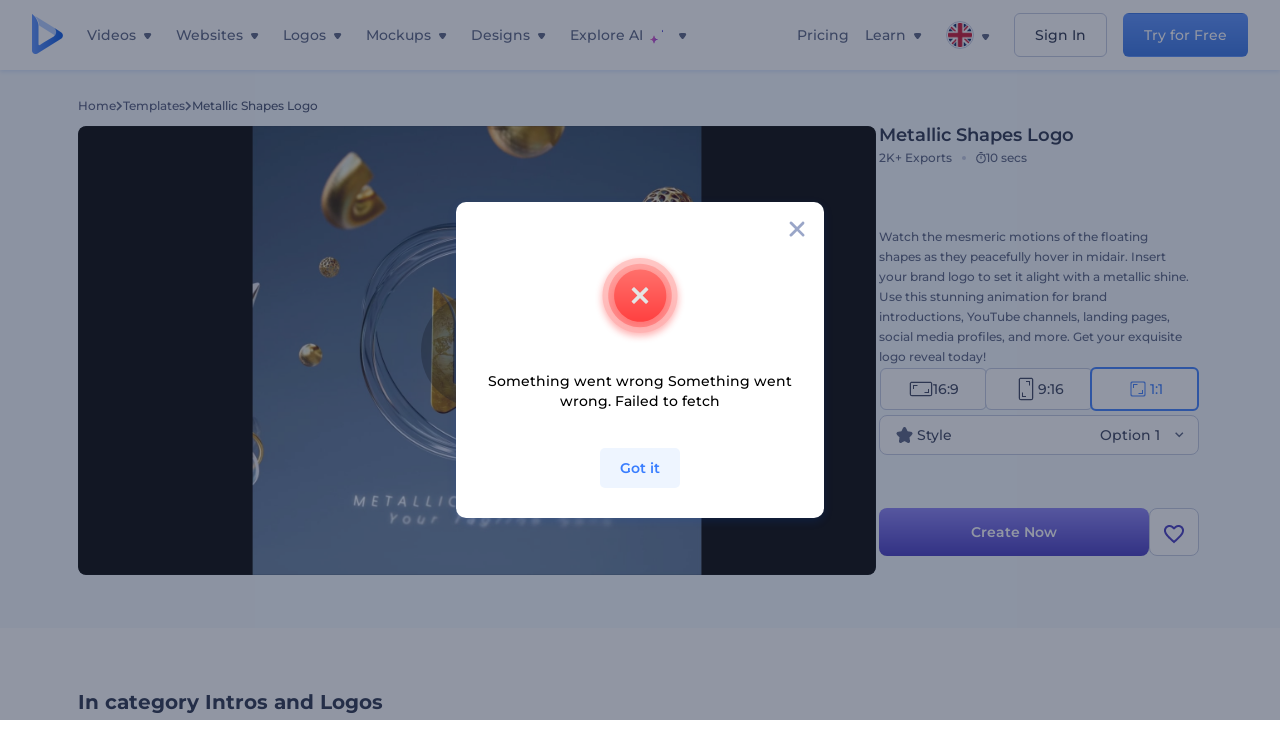

--- FILE ---
content_type: text/html; charset=utf-8
request_url: https://www.renderforest.com/template/metallic-shapes-logo-square
body_size: 150708
content:
<!DOCTYPE html><html lang="en" dir="ltr"><head><style>.freeze-scroll,img{max-width:100%}.nav-dropdown_item,.nav-dropdown_list,ol,ul{list-style:none}address,body,figure,h1,h2,h3,h4,h5,h6,li,p,ul{margin:0;padding:0}a,a:active,a:focus,a:hover,a:visited{text-decoration:none!important}a{-webkit-tap-highlight-color:transparent}body{min-width:320px}*,:after,:before{box-sizing:border-box}.rf-rectangle-btn{display:inline-block;background:linear-gradient(180deg,#5690FF 0,#387DFF 100%) no-repeat;box-shadow:0 3px 9px rgba(56,125,255,.2);border-radius:10px;color:#FFF;cursor:pointer;transition:all .1s linear;text-decoration:none;border:none;font-weight:400;white-space:nowrap;user-select:none}.nav-item-link,.tablet-nav__link{font-weight:500;font-size:14px;white-space:nowrap}.rf-rectangle-btn:hover{box-shadow:0 3px 16px 0 rgba(56,125,255,.5);background-image:linear-gradient(-179deg,#6EA0FF 5%,#518DFF 97%);color:#FFF}.rf-rectangle-btn:active{background-image:linear-gradient(-179deg,#4D88F9 0,#206CFD 96%)}.rf-rectangle-btn.rf-40{height:40px;line-height:40px;padding:0 20px;font-size:14px}@keyframes iconBouncingAnimation{0%,99%{transform:scale(0)}12.5%,87.5%{transform:scale(.25)}25%,75%{transform:scale(.5)}37.5%,62.5%{transform:scale(.75)}50%{transform:scale(1)}}a:not(:disabled):not(.disabled),button:not(:disabled):not(.disabled){cursor:pointer}.freeze-scroll{position:fixed!important;left:0;right:0;width:100%}button,input,textarea{font-family:inherit}body.scroll-off,html.scroll-off{overflow:hidden!important}.current-lang,.user-account-name{padding:0}.tablet-nav{display:none;align-self:stretch}@media only screen and (min-width:769px) and (max-width:1150px){.tablet-nav{display:flex}}.tablet-nav__list{display:flex;padding:0;list-style-type:none}.tablet-nav__item{display:flex;margin:0 20px}.tablet-nav__link{color:var(--text-color);line-height:70px;position:relative}.tablet-nav__link.active,.tablet-nav__link.link{color:var(--user-text-color)}.tablet-nav__link.active{cursor:default!important;pointer-events:none}.tablet-nav__link.active:after{border-radius:2px;background-color:var(--user-text-color);content:'';position:absolute;left:0;right:0;bottom:0;height:4px;width:100%}.rf-caret{position:relative;display:flex;justify-content:center;align-items:center;width:20px;height:20px;transition:transform .3s ease,border-color .2s linear;transform:translateY(-1px);pointer-events:none}.rf-caret.white:after{border-color:#FFF}.rf-caret:after{content:'';transform:rotate(45deg);border:var(--text-color) solid;border-width:0 2px 2px 0;padding:2px;transition:inherit}@media only screen and (max-width:1024px){.rf-caret:after{border-color:var(--text-hover-color)}}.main-header{--bg-color:#fff;--text-color:#545F7E;--text-hover-color:#252E48;--user-text-color:#3271E6;--user-text-hover-color:#004BD6;--user-color:#4E5A81;--tablet-text:#545F7E;position:relative;width:100%;height:70px;-webkit-overflow-scrolling:touch;background-color:var(--bg-color);z-index:103;transition:all .2s linear}@media only screen and (min-width:1151px){.main-header:not(.transparent):not(.desktop-fixed).fixed{background-color:rgba(255,255,255,.5);-webkit-backdrop-filter:blur(10px);backdrop-filter:blur(10px);box-shadow:0 6px 6px rgba(0,82,224,.1)}.main-header:not(.transparent):not(.desktop-fixed).fixed.firefox{background-color:rgba(255,255,255,.9)}.main-header.transparent{--bg-color:rgba(0, 0, 0, 0);--text-color:#545F7E;--text-hover-color:#252E48;--user-text-color:var(--text-color);--user-text-hover-color:var(--text-hover-color)}}@media only screen and (min-width:1151px) and (min-width:1151px){.main-header.transparent{background:0 0}}@media only screen and (min-width:1151px){.main-header.landing-header.transparent.spec-header .current-lang,.main-header.landing-header.transparent.spec-header .nav-item-link{color:#fff;transition:none}.main-header.transparent .user-menu-dropdown{top:55px}.main-header.cancel-subscription-header .main-navbar,.main-header.landing-header .main-nav-wrapper,.main-header.landing-header .main-navbar{justify-content:flex-end}.main-header.landing-header .change-lang-wrapper,.main-header.landing-header .main-nav-wrapper{margin:0}.main-header.landing-header.transparent:not(.spec-header){background-color:#fff}.main-header.landing-header.transparent.spec-header .nav-item-link:hover{opacity:.75}.main-header.landing-header.transparent.spec-header .nav-item-caret>svg>path{fill:#fff}}@media only screen and (max-width:1150px){.main-header{box-shadow:0 6px 6px rgba(0,82,224,.1);--tablet-text:#545F7E}}.main-header.with-submenu{margin-bottom:50px}.main-header.fixed{position:fixed;top:0;left:0}@media only screen and (min-width:769px){.main-header.desktop-fixed{box-shadow:0 2px 4px rgba(0,82,224,.12);position:fixed;top:0;left:0}}@media only screen and (min-width:1021px){.main-header.rf-promo-space-top{transform:translateY(52px)}}.main-header .main-header-container{padding:0 30px;width:100%;max-width:1700px;margin:0 auto;height:100%;display:flex;flex-direction:row;justify-content:space-between;align-items:center}@media only screen and (min-width:601px) and (max-width:767px){.main-header .main-header-container{padding:0 20px}}.main-header.desktop-fixed .main-header-container{max-width:1920px;padding:0 32px}.main-logo{height:100%;display:flex;align-items:center;flex:0 0 175px}@media only screen and (max-width:1600px){.main-logo{flex:0 0 31px}}.menu-right-wrapper{width:100%;height:100%}@media only screen and (max-width:1150px){.menu-right-wrapper{background:rgba(37,46,72,.4);backdrop-filter:blur(2px);-webkit-backdrop-filter:blur(2px);height:calc(100vh - 69px);height:calc(100dvh - 69px);width:100%;position:fixed;z-index:99;top:69px;display:block}html[dir=ltr] .menu-right-wrapper{left:0;transform:translateX(100%)}html[dir=rtl] .menu-right-wrapper{right:0;transform:translateX(-100%)}.menu-right-wrapper.pd-t-0{padding:0 0 30px}html[dir=ltr] .menu-right-wrapper.show,html[dir=ltr] .menu-right-wrapper.show .main-menu-wrapper,html[dir=rtl] .menu-right-wrapper.show,html[dir=rtl] .menu-right-wrapper.show .main-menu-wrapper{transform:translateX(0)}}.main-menu-wrapper{display:flex;justify-content:flex-end;align-items:center;height:100%}.main-menu-wrapper .main-navbar{display:flex;width:100%}@media only screen and (min-width:1151px){.main-menu-wrapper .main-navbar{flex-direction:row;height:100%}.main-menu-wrapper .main-nav-opener.hidden{display:none}}@media only screen and (max-width:1150px){.main-menu-wrapper .main-navbar{flex-direction:column;height:calc(100vh - 70px);height:calc(100dvh - 70px);overflow-y:scroll}.main-menu-wrapper .main-navbar.hidden{overflow:hidden}}.main-menu-wrapper .main-nav-wrapper{border-bottom:1px solid #C1C9E0;display:flex;height:100%}.main-menu-wrapper .main-nav-wrapper__empty{flex-grow:1}@media only screen and (min-width:1151px){.main-menu-wrapper .main-nav-wrapper{border:none;margin-inline-start:16px}.main-menu-wrapper .main-nav-ai{flex-grow:1}.main-menu-wrapper .main-nav-ai .nav-dropdown_item{padding-left:8px;padding-right:8px}}@media only screen and (min-width:1367px){.main-menu-wrapper .main-nav-wrapper{margin-inline-start:28px}}@media only screen and (min-width:1441px){.main-menu-wrapper .main-nav-wrapper{margin-inline-start:48px}}@media only screen and (min-width:1601px){.main-menu-wrapper .main-nav-wrapper{margin-inline-start:65px}}.main-menu-wrapper .main-nav-ai__icon{height:24px;margin-inline-start:4px;position:relative;width:24px}.main-menu-wrapper .main-nav-ai__icon:after,.main-menu-wrapper .main-nav-ai__icon:before{animation-name:iconBouncingAnimation;animation-duration:1.8s;animation-iteration-count:infinite;animation-play-state:running;animation-timing-function:ease-in-out;background-position:center;background-repeat:no-repeat;background-size:contain;content:'';position:absolute;transform:scale(0);transform-origin:center}.main-menu-wrapper .main-nav-ai__icon:after{animation-name:iconBouncingAnimation;background-image:url(https://static.rfstat.com/renderforest/images/v2/new-homepage/header/ai-icon-1.svg);height:16px;right:0;top:0;width:17px}.main-menu-wrapper .main-nav-ai__icon:before{animation-delay:.6s;background-image:url(https://static.rfstat.com/renderforest/images/v2/new-homepage/header/ai-icon-2.svg);bottom:0;height:15px;left:0;width:14px}@media only screen and (max-width:1150px){.main-menu-wrapper .main-nav-ai.main-nav-item{border-bottom:1px solid #C1C9E0}.main-menu-wrapper .main-nav-ai .nav-dropdown_item{border-bottom:1px solid #EEF5FF}.main-menu-wrapper .main-nav-ai .nav-dropdown_link{align-items:center;display:flex;height:60px;padding:0 20px}}.main-menu-wrapper .main-nav{display:flex;justify-content:flex-end;height:100%;list-style-type:none!important}.main-menu-wrapper.rf-ar .nav-dropdown_link-more:after{transform:translateX(0) rotate(180deg)}@media only screen and (min-width:1151px){.main-menu-wrapper .main-nav .nav-dropdown_list{column-gap:32px;display:grid;grid-template-rows:repeat(5,1fr);grid-auto-flow:column}.main-menu-wrapper .main-nav .nav-dropdown_list.single-column{column-gap:unset;display:initial}.main-menu-wrapper .main-nav .nav-dropdown_header-title.videos,.main-menu-wrapper .main-nav .nav-dropdown_header-title:hover{background-color:#EEF5FF}.main-menu-wrapper .nav-item-link{padding-left:8px;padding-right:8px}.main-menu-wrapper .main-nav .nav-dropdown{display:flex;flex-direction:column}.main-menu-wrapper .main-nav .nav-dropdown_header-title{align-items:center;border-radius:10px;color:#545F7E;display:flex;padding-left:16px;padding-right:16px;line-height:64px;height:64px}.main-menu-wrapper .main-nav .nav-dropdown_header-title.videos:before{background-image:url(https://static.rfstat.com/renderforest/images/v2/new-homepage/header/video_icon.svg),linear-gradient(180deg,#47D6E2 0,#3271E6 100%);background-image:image-set("https://static.rfstat.com/renderforest/images/v2/new-homepage/header/video_icon.png?v=2" type("image/png"),"https://static.rfstat.com/renderforest/images/v2/new-homepage/header/video_icon.svg" type("image/svg")),linear-gradient(180deg,#47D6E2 0,#3271E6 100%)}.main-menu-wrapper .main-nav .nav-dropdown_header-title.websites:before{background-image:url(https://static.rfstat.com/renderforest/images/v2/new-homepage/header/website_icon.svg),linear-gradient(180deg,#F45FE8 0,#766DE8 100%);background-image:image-set("https://static.rfstat.com/renderforest/images/v2/new-homepage/header/website_icon.png?v=2" type("image/png"),"https://static.rfstat.com/renderforest/images/v2/new-homepage/header/website_icon.svg" type("image/svg")),linear-gradient(180deg,#F45FE8 0,#766DE8 100%)}.main-menu-wrapper .main-nav .nav-dropdown_header-title.logos:before{background-image:url(https://static.rfstat.com/renderforest/images/v2/new-homepage/header/logo_icon.svg),linear-gradient(180deg,#FFD200 0,#BAAC00 100%);background-image:image-set("https://static.rfstat.com/renderforest/images/v2/new-homepage/header/logo_icon.png?v=2" type("image/png"),"https://static.rfstat.com/renderforest/images/v2/new-homepage/header/logo_icon.svg" type("image/svg")),linear-gradient(180deg,#FFD200 0,#BAAC00 100%)}.main-menu-wrapper .main-nav .nav-dropdown_header-title.mockups:before{background-image:url(https://static.rfstat.com/renderforest/images/v2/new-homepage/header/mockup_icon.svg),linear-gradient(180deg,#5CF0BE 0,#41BA82 100%);background-image:image-set("https://static.rfstat.com/renderforest/images/v2/new-homepage/header/mockup_icon.png?v=2" type("image/png"),"https://static.rfstat.com/renderforest/images/v2/new-homepage/header/mockup_icon.svg" type("image/svg")),linear-gradient(180deg,#5CF0BE 0,#41BA82 100%)}.main-menu-wrapper .main-nav .nav-dropdown_header-title.designs:before{background-image:url(https://static.rfstat.com/renderforest/images/v2/new-homepage/header/graphic_icon.svg),linear-gradient(180deg,#F560B6 0,#F2446C 100%);background-image:image-set("https://static.rfstat.com/renderforest/images/v2/new-homepage/header/graphic_icon.png?v=2" type("image/png"),"https://static.rfstat.com/renderforest/images/v2/new-homepage/header/graphic_icon.svg" type("image/svg")),linear-gradient(180deg,#F560B6 0,#F2446C 100%)}.main-menu-wrapper .main-nav .nav-dropdown_header-title:before{background-position:center;background-repeat:no-repeat;background-size:contain;border-radius:10px;box-shadow:inset 2px 2px 3px rgba(255,255,255,.3);content:'';display:inline-block;flex:0 0 32px;height:32px;margin-inline-end:12px;width:32px}.main-menu-wrapper .main-nav .nav-dropdown_header-title:hover>span{color:#252E48}.main-menu-wrapper .main-nav .nav-dropdown_header-title.videos:hover{background-color:#CFE0FF}.main-menu-wrapper .main-nav .nav-dropdown_header-title.websites{background-color:#FBF4FF}.main-menu-wrapper .main-nav .nav-dropdown_header-title.websites:hover{background-color:#F3E1FD}.main-menu-wrapper .main-nav .nav-dropdown_header-title.logos{background-color:#FFFADF}.main-menu-wrapper .main-nav .nav-dropdown_header-title.logos:hover{background-color:#FAF1C0}.main-menu-wrapper .main-nav .nav-dropdown_header-title.mockups{background-color:#ECFFF8}.main-menu-wrapper .main-nav .nav-dropdown_header-title.mockups:hover{background-color:#D5FAEC}.main-menu-wrapper .main-nav .nav-dropdown_header-title.designs{background-color:#FFF1F8}.main-menu-wrapper .main-nav .nav-dropdown_header-title.designs:hover{background-color:#FBD9EA}.main-menu-wrapper .nav-dropdown{left:-30px}.main-menu-wrapper .nav-dropdown.learn{left:unset;right:-100px}.main-menu-wrapper .nav-dropdown_link-more:after{transform:translateX(0) rotate(0)}.main-menu-wrapper .nav-dropdown_link-more:hover:after{transform:translateX(4px) rotate(0)}.main-menu-wrapper .nav-dropdown_header-title:hover>span,.main-menu-wrapper .nav-dropdown_item:hover>.nav-dropdown_link{transform:translateX(4px)}.main-menu-wrapper .nav-dropdown_item.new:hover>.nav-dropdown_link:after{transform:translateX(-4px)}.main-menu-wrapper .lang-item:hover,.main-menu-wrapper .user-menu__item:hover>.user-menu__link,.main-menu-wrapper .user-menu__link-icon:hover>span{transform:translateX(4px)}.main-menu-wrapper .user-menu{right:0}.main-menu-wrapper.rf-ar .nav-dropdown{left:unset;right:-30px}.main-menu-wrapper.rf-ar .nav-dropdown.learn{left:-100px;right:unset}.main-menu-wrapper.rf-ar .nav-dropdown_link-more:hover:after{transform:translateX(-4px) rotate(180deg)}.main-menu-wrapper.rf-ar .nav-dropdown_header-title:hover>span,.main-menu-wrapper.rf-ar .nav-dropdown_item:hover>.nav-dropdown_link{transform:translateX(-5px)}.main-menu-wrapper.rf-ar .nav-dropdown_item.new:hover>.nav-dropdown_link:after{transform:translateX(5px)}.main-menu-wrapper.rf-ar .lang-item:hover,.main-menu-wrapper.rf-ar .user-menu__item:hover>.user-menu__link,.main-menu-wrapper.rf-ar .user-menu__link-icon:hover>span{transform:translateX(-5px)}.main-menu-wrapper.rf-ar .user-menu{left:0;right:unset}}@media only screen and (min-width:1367px){.main-menu-wrapper .nav-item-link{padding-left:12px;padding-right:12px}}@media only screen and (min-width:1601px){.main-menu-wrapper .nav-item-link{padding-left:15px;padding-right:15px}}@media only screen and (max-width:1150px){.main-menu-wrapper{align-items:flex-start;background:#fff;box-shadow:inset 0 6px 12px 0 rgba(0,82,224,.101);flex-direction:column;justify-content:flex-start;overflow-x:hidden;overflow-y:auto;overscroll-behavior:contain;position:absolute;transition:all .12s ease-in-out;width:306px}html[dir=ltr] .main-menu-wrapper{right:0;transform:translateX(300px)}html[dir=rtl] .main-menu-wrapper{left:0;transform:translateX(-300px)}}@media only screen and (min-width:1151px){.main-nav-item{height:100%;position:relative;z-index:2}.main-nav-item.current-page{position:static;z-index:1}.main-nav-item.current-page .nav-item-link.active{cursor:default}}.triangle-wrap{opacity:0;width:100%;position:relative;pointer-events:none}.triangle-wrap.open-triangle{opacity:1!important}.triangle-wrap .triangle{pointer-events:none;position:absolute;left:50%;bottom:0;transform:translateX(-50%);width:0;border-bottom:solid 10px #3271E6!important;border-right:solid 10px transparent;border-left:solid 10px transparent}.triangle-wrap .triangle.hidden{display:none!important}.nav-item-link{display:inline-flex;align-items:center;height:100%;color:var(--text-color);cursor:pointer;transition:.2s linear}@media only screen and (max-width:1150px){.nav-item-link.homepage.mobile-side-trigger.videos:before{background-image:url(https://static.rfstat.com/renderforest/images/v2/new-homepage/header/video_icon.svg),linear-gradient(180deg,#47D6E2 0,#3271E6 100%);background-image:image-set("https://static.rfstat.com/renderforest/images/v2/new-homepage/header/video_icon.png?v=2" type("image/png"),"https://static.rfstat.com/renderforest/images/v2/new-homepage/header/video_icon.svg" type("image/svg")),linear-gradient(180deg,#47D6E2 0,#3271E6 100%)}.nav-item-link.homepage.mobile-side-trigger.websites:before{background-image:url(https://static.rfstat.com/renderforest/images/v2/new-homepage/header/website_icon.svg),linear-gradient(180deg,#F45FE8 0,#766DE8 100%);background-image:image-set("https://static.rfstat.com/renderforest/images/v2/new-homepage/header/website_icon.png?v=2" type("image/png"),"https://static.rfstat.com/renderforest/images/v2/new-homepage/header/website_icon.svg" type("image/svg")),linear-gradient(180deg,#F45FE8 0,#766DE8 100%)}.nav-item-link.homepage.mobile-side-trigger.logos:before{background-image:url(https://static.rfstat.com/renderforest/images/v2/new-homepage/header/logo_icon.svg),linear-gradient(180deg,#FFD200 0,#BAAC00 100%);background-image:image-set("https://static.rfstat.com/renderforest/images/v2/new-homepage/header/logo_icon.png?v=2" type("image/png"),"https://static.rfstat.com/renderforest/images/v2/new-homepage/header/logo_icon.svg" type("image/svg")),linear-gradient(180deg,#FFD200 0,#BAAC00 100%)}.nav-item-link.homepage.mobile-side-trigger.mockups:before{background-image:url(https://static.rfstat.com/renderforest/images/v2/new-homepage/header/mockup_icon.svg),linear-gradient(180deg,#5CF0BE 0,#41BA82 100%);background-image:image-set("https://static.rfstat.com/renderforest/images/v2/new-homepage/header/mockup_icon.png?v=2" type("image/png"),"https://static.rfstat.com/renderforest/images/v2/new-homepage/header/mockup_icon.svg" type("image/svg")),linear-gradient(180deg,#5CF0BE 0,#41BA82 100%)}.nav-item-link.homepage.mobile-side-trigger.designs:before{background-image:url(https://static.rfstat.com/renderforest/images/v2/new-homepage/header/graphic_icon.svg),linear-gradient(180deg,#F560B6 0,#F2446C 100%);background-image:image-set("https://static.rfstat.com/renderforest/images/v2/new-homepage/header/graphic_icon.png?v=2" type("image/png"),"https://static.rfstat.com/renderforest/images/v2/new-homepage/header/graphic_icon.svg" type("image/svg")),linear-gradient(180deg,#F560B6 0,#F2446C 100%)}.nav-item-link.homepage.mobile-side-trigger:before{background-position:center;background-repeat:no-repeat;background-size:contain;border-radius:10px;box-shadow:inset 2px 2px 3px rgba(255,255,255,.3);content:'';display:inline-block;flex:0 0 32px;height:32px;margin-inline-end:12px;width:32px}}.nav-item-wrap{display:none}@media only screen and (min-width:1151px){.nav-item-link.homepage+.nav-dropdown:hover,.nav-item-link.homepage:hover+.nav-dropdown,.nav-item-link.homepage:hover>.nav-dropdown{visibility:visible;opacity:1}.nav-item-link.homepage{cursor:default}.nav-item-link.homepage>span>svg{transition:all .3s ease;vertical-align:bottom}.nav-item-link.homepage:hover span>svg{transform:rotate(-180deg);transform-origin:50% 52%}.nav-item-link.homepage:hover>path{fill:#252E48}.nav-item-link.homepage+.nav-dropdown:hover .nav-dropdown_header-title,.nav-item-link.homepage+.nav-dropdown:hover .nav-dropdown_header-title>span,.nav-item-link.homepage+.nav-dropdown:hover .nav-dropdown_link,.nav-item-link.homepage:hover .nav-dropdown_header-title,.nav-item-link.homepage:hover .nav-dropdown_header-title>span,.nav-item-link.homepage:hover .nav-dropdown_link,.nav-item-link.homepage:hover .nav-dropdown_link-more:after,.nav-item-link.homepage:hover+.nav-dropdown,.nav-item-link.homepage:hover>.nav-dropdown{transition:all .3s ease}.nav-item-link:focus,.nav-item-link:hover{color:var(--text-hover-color)}.nav-item-link.active:not(.homepage){color:var(--user-text-color)}.nav-item-wrap.active{display:flex;height:100%}.nav-item-wrap.active:not(.homepage){display:block}.nav-item-wrap.active .nav-item-link{color:var(--user-text-color)}}@media only screen and (max-width:1150px){.nav-item-wrap.homepage{display:flex}.mobile-side-wrap .mobile-side-link,.mobile-side-wrap .mobile-side-link>span{color:#252E48;font-weight:600;border-bottom:1px solid #C1C9E0}.mobile-side-wrap{background-color:#FFF;height:100%;overscroll-behavior:contain;position:fixed;right:0;top:0;transition:all .12s ease-in-out;width:306px;z-index:11}html[dir=ltr] .mobile-side-wrap{transform:translateX(306px)}html[dir=rtl] .mobile-side-wrap{transform:translateX(-306px)}html[dir=ltr] .mobile-side-wrap.active,html[dir=rtl] .mobile-side-wrap.active{transform:translateX(0)}.mobile-side-wrap .mobile-side-link{align-items:center;background-color:#F5F8FE;box-shadow:inset 0 6px 12px 0 rgba(0,82,224,.101);display:flex;font-size:14px;height:60px;justify-content:center;padding:0 40px}.mobile-side-wrap .mobile-side-back{width:40px;height:40px;background-position:40% 50%;background-repeat:no-repeat;background-image:url(https://static.rfstat.com/renderforest/images/v2/new-homepage/chevron-left.svg);background-image:image-set("https://static.rfstat.com/renderforest/images/v2/new-homepage/chevron-left.webp" type("image/webp"),"https://static.rfstat.com/renderforest/images/v2/new-homepage/chevron-left.svg" type("image/svg"));display:block;position:absolute;top:10px}html[dir=ltr] .mobile-side-wrap .mobile-side-back{left:0}html[dir=rtl] .mobile-side-wrap .mobile-side-back{right:0}.mobile-side-wrap .mobile-side-back.rf-ar{background-position:60% 50%;background-repeat:no-repeat;background-image:url(https://static.rfstat.com/renderforest/images/v2/new-homepage/chevron-right.svg);background-image:image-set("https://static.rfstat.com/renderforest/images/v2/new-homepage/chevron-right.webp" type("image/webp"),"https://static.rfstat.com/renderforest/images/v2/new-homepage/chevron-right.svg" type("image/svg"))}.mobile-side-wrap .nav-dropdown{height:calc(100vh - 80px);height:calc(100dvh - 80px)}.mobile-side-wrap .nav-dropdown_container{flex-direction:column;gap:unset;height:100%;margin-bottom:0;margin-top:0;max-height:calc(100% - 120px);overflow-y:scroll}.mobile-side-wrap .nav-dropdown_list-wrap{margin-left:24px;margin-right:24px;padding-bottom:12px;padding-top:16px}.mobile-side-wrap .nav-dropdown_list-wrap:first-child{border-bottom:1px solid #C1C9E0}.mobile-side-wrap .nav-dropdown_header-subtitle{margin-bottom:12px;padding-left:8px;padding-right:8px}.mobile-side-wrap .nav-dropdown_link{align-items:center;display:flex;padding:10px 8px}.mobile-side-wrap .nav-dropdown_link-more{border-top:1px solid #C1C9E0;box-shadow:0 -4px 10px 0 rgba(0,82,224,.08);text-align:center}.mobile-side-wrap.nav-dropdown_list .nav-dropdown_item{margin-left:24px;margin-right:24px}.mobile-side-wrap.nav-dropdown_list .nav-mobile-back{margin-bottom:16px}}.nav-dropdown_header-title>span{color:#545F7E;font-size:14px;font-weight:500}.nav-dropdown_header-subtitle{color:#7683A8;font-size:14px;font-weight:500;line-height:18px;margin-bottom:16px}.nav-dropdown_container{display:flex;gap:48px;margin-bottom:24px;margin-top:24px}.nav-dropdown_item.new>a{align-items:center;display:flex;justify-content:space-between}.nav-dropdown_item.new>a:after{background-image:linear-gradient(270deg,#FF69B4 0,#8A2BE2 100%);border-radius:3px;color:#FFF;content:attr(data-new);display:inline-block;font-size:10px;font-weight:600;height:20px;line-height:20px;margin-inline-start:16px;padding-left:7px;padding-right:7px;transition:transform .3s ease}.nav-dropdown_link{color:#545F7E;display:inline-block;padding:8px 0;font-size:14px;font-weight:500;width:100%}.nav-dropdown_link-more{border-bottom:1px solid #C1C9E0;color:#3271E6;display:block;height:60px;font-size:14px;font-weight:500;line-height:60px;padding:0 20px}.nav-dropdown_link-more:after{background-position:center;background-repeat:no-repeat;background-size:contain;background-image:url(https://static.rfstat.com/renderforest/images/v2/new-homepage/arrow-blue_icon.svg);background-image:image-set("https://static.rfstat.com/renderforest/images/v2/new-homepage/arrow-blue_icon.webp" type("image/webp"),"https://static.rfstat.com/renderforest/images/v2/new-homepage/arrow-blue_icon.svg" type("image/svg"));content:'';display:inline-block;height:24px;margin-inline-start:6px;vertical-align:middle;transform:translateX(0);width:24px}@media only screen and (min-width:1151px) and (max-width:1366px){.nav-dropdown_header-title{line-height:48px;height:48px}.nav-dropdown_container{margin-bottom:16px;margin-top:16px}.nav-dropdown_link,.nav-dropdown_link-more{font-size:12px}}@media only screen and (min-width:1151px){.nav-dropdown_link-more:after:hover{color:#3271E6}.nav-dropdown{background-color:#FFF;box-shadow:0 3px 24px #252E4833;border-radius:16px;min-width:240px;opacity:0;padding:16px;position:absolute;top:100%;visibility:hidden}.nav-dropdown:before{background-color:transparent;content:'';display:block;height:calc(100% + 10px);left:0;position:absolute;top:0;transform:translate(-10px,0);width:calc(100% + 20px);z-index:-1}.nav-dropdown_column:first-child:before,.nav-dropdown_column:nth-child(2):before{background-color:#C1C9E0;bottom:4px;content:'';display:inline-block;top:0;width:1px}.nav-dropdown_column{list-style:none}.nav-dropdown_column:first-child{position:relative}.nav-dropdown_column:first-child:before{position:absolute;right:-24px}.nav-dropdown_column:first-child.rf-ar:before{right:unset;left:-24px}.nav-dropdown_column:nth-child(2){position:relative}.nav-dropdown_column:nth-child(2):before{position:absolute;right:-24px}.nav-dropdown_column:nth-child(2).rf-ar:before{right:unset;left:-24px}.nav-dropdown_header-title>span{font-weight:600}.nav-dropdown_header-title:before{background-color:rgba(84,95,126,.2);background-position:center;background-repeat:no-repeat;background-size:contain}.nav-dropdown_list-wrap:first-child:before,.nav-dropdown_list-wrap:nth-child(2):before{background-color:#C1C9E0;bottom:4px;content:'';display:inline-block;top:0;width:1px}.nav-dropdown_header-title.blogs:before{background-image:url(https://static.rfstat.com/renderforest/images/v2/new-homepage/header/blog_icon.svg);background-image:image-set("https://static.rfstat.com/renderforest/images/v2/new-homepage/header/blog_icon.png?v=2" type("image/png"),"https://static.rfstat.com/renderforest/images/v2/new-homepage/header/blog_icon.svg" type("image/svg"))}.nav-dropdown_header-title.use-cases:before{background-image:url(https://static.rfstat.com/renderforest/images/v2/new-homepage/header/useCaseIcon.svg);background-image:image-set("https://static.rfstat.com/renderforest/images/v2/new-homepage/header/useCaseIcon.png?v=2" type("image/png"),"https://static.rfstat.com/renderforest/images/v2/new-homepage/header/useCaseIcon.svg" type("image/svg"))}.nav-dropdown_header-title.helps:before{background-image:url(https://static.rfstat.com/renderforest/images/v2/new-homepage/header/help_icon.svg);background-image:image-set("https://static.rfstat.com/renderforest/images/v2/new-homepage/header/help_icon.png?v=2" type("image/png"),"https://static.rfstat.com/renderforest/images/v2/new-homepage/header/help_icon.svg" type("image/svg"))}.nav-dropdown_list-wrap{padding-left:6px;padding-right:6px}.nav-dropdown_list-wrap:first-child{position:relative}.nav-dropdown_list-wrap:first-child:before{position:absolute;right:-24px}.nav-dropdown_list-wrap:first-child.rf-ar:before{right:unset;left:-24px}.nav-dropdown_list-wrap:nth-child(2){position:relative}.nav-dropdown_list-wrap:nth-child(2):before{position:absolute;right:-24px}.nav-dropdown_list-wrap:nth-child(2).rf-ar:before{right:unset;left:-24px}.nav-dropdown_item{color:#545F7E}.nav-dropdown_item:hover>.nav-dropdown_link{color:#252E48}.nav-dropdown_item.new{background-color:#F4F3FF;border-radius:4px;transition:background-color .3s ease}.nav-dropdown_item.new:hover{background-color:#E9E8FF}.nav-dropdown_link{white-space:nowrap}.nav-dropdown_link-more{align-self:center;border:none;height:auto;line-height:32px}.nav-dropdown.learn{display:flex;gap:48px;width:unset}.nav-dropdown.learn .nav-dropdown_header-title{align-items:center;border-radius:8px;color:#545F7E;display:flex;line-height:50px;height:50px;padding-left:8px;padding-right:8px}}@media only screen and (min-width:1151px) and (min-width:1151px) and (max-width:1366px){.nav-dropdown.learn .nav-dropdown_header-title{line-height:48px;height:48px}}@media only screen and (min-width:1151px){.nav-dropdown.learn .nav-dropdown_header-title:before{border-radius:10px;box-shadow:inset 2px 2px 3px rgba(255,255,255,.3);content:'';display:inline-block;flex:0 0 32px;height:32px;margin-inline-end:12px;width:32px}.nav-dropdown.learn .nav-dropdown_header-title:hover{background-color:#EEF5FF}.nav-dropdown.learn .nav-dropdown_header-title:hover>span{color:#252E48}.nav-dropdown.learn .nav-dropdown_list{padding-left:10px;padding-right:10px}.nav-dropdown .nav-mobile-back{display:none}}@media only screen and (min-width:1601px){.nav-dropdown{padding:24px}}@media only screen and (max-width:1150px){.nav-dropdown.learn .nav-dropdown_header-title.explore:before{background-image:url(https://static.rfstat.com/renderforest/images/v2/new-homepage/header/explore_icon.svg);background-image:image-set("https://static.rfstat.com/renderforest/images/v2/new-homepage/header/explore_icon.png?v=2" type("image/png"),"https://static.rfstat.com/renderforest/images/v2/new-homepage/header/explore_icon.svg" type("image/svg"))}.nav-dropdown.learn .nav-dropdown_header-title.blogs:before{background-image:url(https://static.rfstat.com/renderforest/images/v2/new-homepage/header/blog_icon.svg);background-image:image-set("https://static.rfstat.com/renderforest/images/v2/new-homepage/header/blog_icon.png?v=2" type("image/png"),"https://static.rfstat.com/renderforest/images/v2/new-homepage/header/blog_icon.svg" type("image/svg"))}.nav-dropdown.learn .nav-dropdown_header-title.use-cases:before{background-image:url(https://static.rfstat.com/renderforest/images/v2/new-homepage/header/useCaseIcon.svg);background-image:image-set("https://static.rfstat.com/renderforest/images/v2/new-homepage/header/useCaseIcon.png?v=2" type("image/png"),"https://static.rfstat.com/renderforest/images/v2/new-homepage/header/useCaseIcon.svg" type("image/svg"))}.nav-dropdown.learn .nav-dropdown_header-title.helps:before{background-image:url(https://static.rfstat.com/renderforest/images/v2/new-homepage/header/help_icon.svg);background-image:image-set("https://static.rfstat.com/renderforest/images/v2/new-homepage/header/help_icon.png?v=2" type("image/png"),"https://static.rfstat.com/renderforest/images/v2/new-homepage/header/help_icon.svg" type("image/svg"))}.nav-dropdown.learn .nav-dropdown_header-title:before{background-color:rgba(84,95,126,.2);background-position:center;background-repeat:no-repeat;background-size:contain;border-radius:10px;box-shadow:inset 2px 2px 3px rgba(255,255,255,.3);content:'';display:inline-block;flex:0 0 32px;height:32px;margin-inline-end:12px;width:32px}}.submenu-inner_menu,.tag-menu{display:none;bottom:0;list-style-type:none;position:absolute}.submenu-inner_menu{left:50%;padding:0;min-width:100%;transform:translate(-50%,100%)}.submenu-inner_menu__item .submenu-item-link{justify-content:flex-start;line-height:2.88;white-space:nowrap;color:#B9CFFF}.submenu-inner_menu__item .submenu-item-link.active{background-color:#5690FF;color:#FFF}.tag-menu_indicator{cursor:pointer}@media only screen and (max-width:1299px){.tag-menu_indicator{display:none}}.tag-menu{right:-52%;flex-wrap:wrap;padding:10px;width:79.12vw;background-color:#3271E6;max-width:1156px;transform:translateY(100%)}.tag-menu.rf-ar{right:auto;left:-108%}@media only screen and (min-width:1300px){.submenu-inner_menu,.tag-menu{max-height:calc((100vh) - 130px);overflow-y:auto;-webkit-overflow-scrolling:touch;-ms-scroll-chaining:contain contain;overscroll-behavior:contain contain}}.tag-menu__item{margin:6px 10px;border-radius:10px;overflow:hidden}.tag-menu__item__link{display:block;padding:6px 10px;font-size:14px;font-weight:500;color:#FFF;background:rgba(0,82,224,.5);transition:.2s linear}.tag-menu__item__link:hover{background:#5690FF}.tag-menu__item__link:focus{color:#FFF}.tag-menu__item__link.active{background:#FFF;color:#387dff}.tag-menu__item__link:not(.active):hover{color:#FFF}.nav-item-submenu-wrap{z-index:100;background-color:#3271E6;list-style-type:none!important;position:absolute;left:0;top:70px;width:100%;opacity:0;height:50px;display:none;flex-direction:row;align-items:center}@media only screen and (min-width:1300px){.nav-item-submenu-wrap{transition:all .35s;padding:0 20px}.nav-item-submenu-wrap.createVideo.rf-jp .submenu-item-link{font-size:12px}}.nav-item-submenu-wrap.open-submenu{display:flex;justify-content:center;opacity:1}@media screen and (max-width:1024px){.nav-item-submenu-wrap.open-submenu{flex-direction:column}}.nav-item-submenu-item{height:100%}.nav-item-submenu-item.tag-menu_indicator .submenu-item-link{background-color:#2770f6}.nav-item-submenu-item.tag-menu_indicator .submenu-item-link:hover{background-color:#5690FF}.nav-item-submenu-item.has-menu{position:relative}@media only screen and (min-width:1151px){.nav-item-submenu-item.has-menu:hover .rf-caret{transform:rotate(180deg) translateY(-3px)}.nav-item-submenu-item.has-menu:hover .submenu-inner_menu{display:block}.nav-item-submenu-item.has-menu:hover .tag-menu{display:flex}}.submenu-item-link{font-size:14px;font-weight:500;padding:0 2vw;color:#FFF;display:flex;align-items:center;justify-content:center;height:100%;background-color:#3271E6;transition:all .2s linear}@media only screen and (min-width:1151px) and (max-width:1365px){.submenu-item-link{padding:0 1vw}}@media only screen and (max-width:1150px){.submenu-item-link .rf-caret{display:none}.sign-btns .sign-btn.sign-up{margin-bottom:12px}}@media only screen and (min-width:1151px){.submenu-item-link:focus{color:#FFF}.submenu-item-link:hover{background-color:#2870f6;color:#FFF}.sign-btns .sign-btn{margin-inline-start:16px}}.submenu-item-link.active{background-color:#5690FF}.sign-btns{align-items:center;display:flex;order:1}.sign-btns .sign-btn{border:none;border-radius:6px;display:inline-block;font-size:14px;height:44px;line-height:42px;padding:0 22px;font-weight:500;transition:all .2s ease;white-space:nowrap}@media only screen and (max-width:1299px){.sign-btns .sign-btn{padding:0 20px}}.sign-btns .sign-btn>svg{margin-inline-end:8px;vertical-align:middle}.sign-btns .sign-btn.sign-in{background-color:transparent;border:1px solid #C1C9E0;color:#252E48}@media only screen and (min-width:1151px) and (max-width:1250px){.sign-btns .sign-btn.sign-in:not(.rf-en){display:none}}.sign-btns .sign-btn.sign-in:focus{background-color:#EEF5FF}.sign-btns .sign-btn.sign-up{background-image:linear-gradient(180deg,#5690FF 0,#3271E6 100%);border:1px solid transparent;color:#FFF}@media only screen and (min-width:1151px){.sign-btns .sign-btn.sign-in:hover{background-color:#EEF5FF}.sign-btns .sign-btn.sign-up:hover{background-image:linear-gradient(180deg,#6EA0FF 0,#518DFF 100%)}}.sign-btns .sign-btn.sign-up:focus{background-image:linear-gradient(180deg,#4D88F9 0,#206CFD 100%)}.change-lang-wrapper{border-bottom:1px solid #C1C9E0;display:flex;height:100%;position:relative}.change-lang-wrapper .nav-item-caret>svg{transition:all .3s ease;vertical-align:middle}@media only screen and (min-width:1151px){.change-lang-wrapper{border:none;line-height:70px;padding-inline-start:8px}.change-lang-wrapper:hover .nav-item-caret>svg{transform:rotate(-180deg);transform-origin:50% 52%}.change-lang-wrapper:hover .nav-item-caret>svg>path{fill:#252E48}.change-lang-wrapper:hover .choose-lang{opacity:1;transition:all .3s ease;visibility:visible}.change-lang-wrapper:hover .choose-lang:before{background-color:transparent;content:'';display:block;height:calc(100% + 10px);left:0;position:absolute;top:0;transform:translate(-10px,0);width:calc(100% + 20px);z-index:-1}.change-lang-wrapper:hover .choose-lang .lang-item{transition:all .2s linear}}@media only screen and (min-width:1151px) and (min-width:1151px){.change-lang-wrapper:hover .flag-wrap{border-color:#545F7E}}.free-trial-link{display:none}.current-lang{align-items:center;background-color:transparent;color:var(--text-color);cursor:pointer;display:flex;font-size:14px;font-weight:500;text-transform:capitalize;transition:all .2s linear}.current-lang .flag-wrap{width:28px;height:28px;border:1px solid #C1C9E0;border-radius:50%;display:flex;align-items:center;justify-content:center;transition:all .3s linear}@media only screen and (max-width:1150px){.nav-item-caret{margin-inline-start:auto}.current-lang .flag-wrap{width:32px;height:32px}}.choose-lang{padding:0 20px}@media screen and (min-width:1151px){.choose-lang{background-color:#FFF;box-shadow:0 3px 24px #252E4833;border-radius:10px;opacity:0;padding:10px 30px;position:absolute;right:0;top:70px;width:200px;visibility:hidden;z-index:100}.choose-lang.rf-ar{right:unset;left:0}}.choose-lang .lang-item{align-items:center;color:#545F7E;display:flex;font-size:14px;font-weight:500;height:50px;line-height:100%}.choose-lang .lang-item .country-name{flex-grow:1;margin-inline-start:15px}.country-name-mobile{display:none}@media only screen and (max-width:1150px){.country-name-mobile{display:block}}.flag-lang-wrap{display:flex;align-items:center;gap:15px}.flag-lang-wrap .country-flag{height:24px;width:24px}@media only screen and (max-width:1150px){.flag-lang-wrap{gap:13px}.flag-lang-wrap .country-flag{height:28px;width:28px}}.country-flag{background-position:center;background-repeat:no-repeat;background-size:cover;border-radius:50%;height:30px;width:30px;display:block}.country-flag.en{background-image:url(https://static.rfstat.com/renderforest/images/v2/new-homepage/flags/flag-en.jpg);background-image:image-set("https://static.rfstat.com/renderforest/images/v2/new-homepage/flags/flag-en.avif" type("image/avif"),"https://static.rfstat.com/renderforest/images/v2/new-homepage/flags/flag-en.jpg" type("image/jpeg"))}.country-flag.pt{background-image:url(https://static.rfstat.com/renderforest/images/v2/new-homepage/flags/flag-br.jpg);background-image:image-set("https://static.rfstat.com/renderforest/images/v2/new-homepage/flags/flag-br.avif" type("image/avif"),"https://static.rfstat.com/renderforest/images/v2/new-homepage/flags/flag-br.jpg" type("image/jpeg"))}.country-flag.es{background-image:url(https://static.rfstat.com/renderforest/images/v2/new-homepage/flags/flag-es.jpg);background-image:image-set("https://static.rfstat.com/renderforest/images/v2/new-homepage/flags/flag-es.avif" type("image/avif"),"https://static.rfstat.com/renderforest/images/v2/new-homepage/flags/flag-es.jpg" type("image/jpeg"))}.country-flag.de{background-image:url(https://static.rfstat.com/renderforest/images/v2/new-homepage/flags/flag-de.jpg);background-image:image-set("https://static.rfstat.com/renderforest/images/v2/new-homepage/flags/flag-de.avif" type("image/avif"),"https://static.rfstat.com/renderforest/images/v2/new-homepage/flags/flag-de.jpg" type("image/jpeg"))}.country-flag.fr{background-image:url(https://static.rfstat.com/renderforest/images/v2/new-homepage/flags/flag-fr.jpg);background-image:image-set("https://static.rfstat.com/renderforest/images/v2/new-homepage/flags/flag-fr.avif" type("image/avif"),"https://static.rfstat.com/renderforest/images/v2/new-homepage/flags/flag-fr.jpg" type("image/jpeg"))}.country-flag.ar{background-image:url(https://static.rfstat.com/renderforest/images/v2/new-homepage/flags/flag-ar.jpg);background-image:image-set("https://static.rfstat.com/renderforest/images/v2/new-homepage/flags/flag-ar.avif" type("image/avif"),"https://static.rfstat.com/renderforest/images/v2/new-homepage/flags/flag-ar.jpg" type("image/jpeg"))}.country-flag.jp{background-image:url(https://static.rfstat.com/renderforest/images/v2/new-homepage/flags/flag-jp.jpg);background-image:image-set("https://static.rfstat.com/renderforest/images/v2/new-homepage/flags/flag-jp.avif" type("image/avif"),"https://static.rfstat.com/renderforest/images/v2/new-homepage/flags/flag-jp.jpg" type("image/jpeg"))}.country-flag.am{background-image:url(https://static.rfstat.com/renderforest/images/v2/new-homepage/flags/flag-am.jpg);background-image:image-set("https://static.rfstat.com/renderforest/images/v2/new-homepage/flags/flag-am.avif" type("image/avif"),"https://static.rfstat.com/renderforest/images/v2/new-homepage/flags/flag-am.jpg" type("image/jpeg"))}.country-flag.tr{background-image:url(https://static.rfstat.com/renderforest/images/v2/new-homepage/flags/flag-tr.jpg);background-image:image-set("https://static.rfstat.com/renderforest/images/v2/new-homepage/flags/flag-tr.avif" type("image/avif"),"https://static.rfstat.com/renderforest/images/v2/new-homepage/flags/flag-tr.jpg" type("image/jpeg"))}.country-flag.ru{background-image:url(https://static.rfstat.com/renderforest/images/v2/new-homepage/flags/flag-ru.jpg);background-image:image-set("https://static.rfstat.com/renderforest/images/v2/new-homepage/flags/flag-ru.avif" type("image/avif"),"https://static.rfstat.com/renderforest/images/v2/new-homepage/flags/flag-ru.jpg" type("image/jpeg"))}.user-menu-wrapper{align-items:center;position:relative;order:1}@media only screen and (min-width:1151px){.user-menu-wrapper:hover,.user-menu-wrapper:hover .user-menu .user-menu__link,.user-menu-wrapper:hover .user-menu .user-menu__link-icon>span{transition:all .3s ease}.user-menu-wrapper{padding-inline-start:18px}.user-menu-wrapper:hover .name-caret>svg{transform:rotate(-180deg);transform-origin:50% 52%}.user-menu-wrapper:hover .name-caret>svg>path{fill:#252E48}.user-menu-wrapper:hover .user-menu{opacity:1;transition:all .3s ease;visibility:visible}.user-menu-wrapper:hover .main-nav-opener .user-icon-wrapper{border-color:#545F7E!important}}.user-menu-wrapper .name-caret>svg{transition:all .3s ease;vertical-align:middle}@media only screen and (min-width:1300px){.user-menu-wrapper{height:100%}.user-menu-wrapper.rf-ar .user-menu-dropdown{right:auto;left:50%;transform:translateX(-67%)}.user-menu-wrapper.rf-ar .user-menu-dropdown .user-menu-dropdown-item:first-child::before{display:none}}.user-menu-wrapper .user-name-overlay{width:100%;height:100%;position:absolute;top:0;left:0;z-index:1;cursor:pointer}@media screen and (max-width:1150px){.user-menu-wrapper .user-name-overlay{height:70px}}.user-menu-wrapper .user-account-name{border:none;outline:0;background:0 0}.user-menu-wrapper .user-account-name .account-btn-wrap{height:fit-content;line-height:19px;font-weight:500;border-radius:20px;cursor:pointer;text-overflow:ellipsis;white-space:nowrap;color:var(--tablet-text);transition:.2s linear}@media only screen and (max-width:1150px){.user-menu-wrapper .user-account-name .account-btn-wrap{background:#FFF;border:none;align-items:center;display:flex;justify-content:space-between}}.user-menu-wrapper .user-account-name .account-btn-wrap .name-caret{display:none}@media only screen and (max-width:1150px){.user-menu-wrapper .user-account-name .account-btn-wrap .name-caret{display:block}}.user-menu-wrapper .user-account-name .signed-user-icon path{fill:currentColor;transition:fill .2s linear}.user-menu-wrapper .user-account-name+.user-menu .account-btn-wrap{display:none;cursor:auto}@media screen and (min-width:1151px){.user-menu-wrapper .user-account-name+.user-menu .account-btn-wrap{display:flex;justify-content:flex-start;align-items:center;padding:22px;border-bottom:1px solid #C1C9E0}.user-menu-wrapper .user-account-name+.user-menu .account-btn-wrap .user-icon-wrapper:hover{border:1px solid #C1C9E0}}@media screen and (min-width:1151px) and (max-width:1366px){.user-menu-wrapper .user-account-name+.user-menu .account-btn-wrap{padding:11px 22px}}.user-menu-wrapper .user-account-name+.user-menu .account-btn-wrap .user-icon-wrapper{cursor:auto}.user-menu-wrapper .user-account-name+.user-menu .account-btn-wrap .mail-text,.user-menu-wrapper .user-account-name+.user-menu .account-btn-wrap .name-text{display:block!important}#header-user-menu .user-name-wrapper{flex:0 0 240px;overflow:hidden}#header-user-menu .mail-text,#header-user-menu .name-text{display:none;overflow:hidden;text-overflow:ellipsis;white-space:nowrap;margin-bottom:3px;margin-inline-start:10px;margin-inline-end:12px;text-align:start;user-select:none}@media screen and (max-width:1150px){#header-user-menu .user-name-wrapper{flex:0 0 200px}#header-user-menu .mail-text,#header-user-menu .name-text{display:block}}#header-user-menu .name-text{font-size:14px;font-weight:600;color:#252E48}#header-user-menu .mail-text{color:#545F7E;font-size:12px;font-weight:400}#header-user-menu .view-account{font-size:12px;font-weight:600;margin-inline-end:7px;margin-inline-start:10px;color:#545F7E;background:linear-gradient(transparent,#545F7E) no-repeat;background-size:0 2px;-webkit-box-decoration-break:clone;box-decoration-break:clone;position:relative;text-decoration:underline;transition:all .3s linear}html[dir=ltr] #header-user-menu .view-account{background-position:left bottom}html[dir=rtl] #header-user-menu .view-account{background-position:right bottom}@media screen and (min-width:769px){#header-user-menu .view-account:hover{background-size:100% 2px}}#header-user-menu .user-icon-wrapper{border:1px solid #C1C9E0;border-radius:30px;padding:1px;transition:all .3s linear}#header-user-menu .user-icon{align-items:center;background-position:center;background-size:cover;background-repeat:no-repeat;background-color:transparent;background-image:var(--user-bg);border-radius:50%;display:flex;justify-content:center;height:38px;overflow:hidden;position:relative;width:38px}@media only screen and (max-width:1299px){#header-user-menu .user-icon .signed-user-icon{transform:translateX(-3px)}#header-user-menu .user-icon .signed-user-icon.rf-ar{transform:translateX(5px)}}.user-menu{opacity:0;width:100%;overflow-x:hidden;overflow-y:auto}@media screen and (min-width:1151px){.user-menu,.user-menu:before{display:block;position:absolute}.user-menu{background-color:#FFF;border-radius:10px;box-shadow:0 3px 24px #252E4833;max-height:calc(100vh - 100px);top:100%;visibility:hidden;width:306px;z-index:100}.user-menu:before{background-color:transparent;content:'';height:calc(100% + 10px);left:0;top:0;transform:translate(-10px,0);width:calc(100% + 20px);z-index:-1}}.user-menu__subtitle{color:#252E48;font-size:12px;font-weight:600;padding:20px 20px 0}.user-menu__list{list-style-type:none;padding:10px 20px}.user-menu__list:not(:last-child){border-bottom:1px solid #C1C9E0}@media screen and (min-width:1025px){.user-menu__item{color:#252E48}}.user-menu__item:not(.sign-out)>.user-menu__link{padding:10px}.user-menu__item.account{display:none}@media only screen and (max-width:1150px){.user-menu__item.account{display:block}}.user-menu__link{color:#545F7E;display:block;padding:10px 0;font-size:14px;font-weight:500}.user-menu__link-icon{align-items:center;border-radius:10px;color:#545F7E;display:flex;line-height:50px;height:50px;padding-left:16px;padding-right:16px}.user-menu__link-icon>span{font-size:14px;font-weight:500;line-height:1.3}.user-menu__link-icon:before{background-color:rgba(84,95,126,.2);background-position:center;background-repeat:no-repeat;background-size:contain;border-radius:10px;box-shadow:inset 2px 2px 3px rgba(255,255,255,.3);content:'';display:inline-block;flex:0 0 32px;height:32px;margin-inline-end:12px;width:32px}.user-menu__link-icon.domains:before{background-image:url(https://static.rfstat.com/renderforest/images/v2/new-homepage/header/domain_icon.svg),linear-gradient(180deg,#FAC538 0,#FF8008 100%);background-image:image-set("https://static.rfstat.com/renderforest/images/v2/new-homepage/header/domain_icon.png?v=2" type("image/png"),"https://static.rfstat.com/renderforest/images/v2/new-homepage/header/domain_icon.svg" type("image/svg")),linear-gradient(180deg,#FAC538 0,#FF8008 100%)}.user-menu__link-icon.ai-images:before{background-image:url(https://static.rfstat.com/renderforest/images/v2/new-homepage/header/ai_images_icon_v2.svg),linear-gradient(180deg,#8980F7 0,#4136C1 100%);background-image:image-set("https://static.rfstat.com/renderforest/images/v2/new-homepage/header/ai_images_icon_v2.png" type("image/png"),"https://static.rfstat.com/renderforest/images/v2/new-homepage/header/ai_images_icon_v2.svg" type("image/svg")),linear-gradient(180deg,#8980F7 0,#4136C1 100%)}.user-menu__link-icon.favorites:before{background-image:url(https://static.rfstat.com/renderforest/images/v2/new-homepage/header/heart_icon.svg);background-image:image-set("https://static.rfstat.com/renderforest/images/v2/new-homepage/header/heart_icon.png?v=2" type("image/png"),"https://static.rfstat.com/renderforest/images/v2/new-homepage/header/heart_icon.svg" type("image/svg"))}.user-menu__link-icon.files:before{background-image:url(https://static.rfstat.com/renderforest/images/v2/new-homepage/header/file_icon.svg);background-image:image-set("https://static.rfstat.com/renderforest/images/v2/new-homepage/header/file_icon.png?v=2" type("image/png"),"https://static.rfstat.com/renderforest/images/v2/new-homepage/header/file_icon.svg" type("image/svg"))}.user-menu__link-icon.account:before{background-image:url(https://static.rfstat.com/renderforest/images/v2/new-homepage/header/account_icon.svg);background-image:image-set("https://static.rfstat.com/renderforest/images/v2/new-homepage/header/account_icon.png?v=2" type("image/png"),"https://static.rfstat.com/renderforest/images/v2/new-homepage/header/account_icon.svg" type("image/svg"))}.user-menu__link-icon.color:before{background-image:url(https://static.rfstat.com/renderforest/images/v2/new-homepage/header/color_icon.svg);background-image:image-set("https://static.rfstat.com/renderforest/images/v2/new-homepage/header/color_icon.png?v=2" type("image/png"),"https://static.rfstat.com/renderforest/images/v2/new-homepage/header/color_icon.svg" type("image/svg"))}.user-menu__link-icon.star:before{background-image:url(https://static.rfstat.com/renderforest/images/v2/new-homepage/header/star_icon.svg);background-image:image-set("https://static.rfstat.com/renderforest/images/v2/new-homepage/header/star_icon.png?v=2" type("image/png"),"https://static.rfstat.com/renderforest/images/v2/new-homepage/header/star_icon.svg" type("image/svg"))}.user-menu__link-icon.videos:before{background-image:url(https://static.rfstat.com/renderforest/images/v2/new-homepage/header/video_icon.svg),linear-gradient(180deg,#47D6E2 0,#3271E6 100%);background-image:image-set("https://static.rfstat.com/renderforest/images/v2/new-homepage/header/video_icon.png?v=2" type("image/png"),"https://static.rfstat.com/renderforest/images/v2/new-homepage/header/video_icon.svg" type("image/svg")),linear-gradient(180deg,#47D6E2 0,#3271E6 100%)}.user-menu__link-icon.websites:before{background-image:url(https://static.rfstat.com/renderforest/images/v2/new-homepage/header/website_icon.svg),linear-gradient(180deg,#F45FE8 0,#766DE8 100%);background-image:image-set("https://static.rfstat.com/renderforest/images/v2/new-homepage/header/website_icon.png?v=2" type("image/png"),"https://static.rfstat.com/renderforest/images/v2/new-homepage/header/website_icon.svg" type("image/svg")),linear-gradient(180deg,#F45FE8 0,#766DE8 100%)}.user-menu__link-icon.logos:before{background-image:url(https://static.rfstat.com/renderforest/images/v2/new-homepage/header/logo_icon.svg),linear-gradient(180deg,#FFD200 0,#BAAC00 100%);background-image:image-set("https://static.rfstat.com/renderforest/images/v2/new-homepage/header/logo_icon.png?v=2" type("image/png"),"https://static.rfstat.com/renderforest/images/v2/new-homepage/header/logo_icon.svg" type("image/svg")),linear-gradient(180deg,#FFD200 0,#BAAC00 100%)}.user-menu__link-icon.mockups:before{background-image:url(https://static.rfstat.com/renderforest/images/v2/new-homepage/header/mockup_icon.svg),linear-gradient(180deg,#5CF0BE 0,#41BA82 100%);background-image:image-set("https://static.rfstat.com/renderforest/images/v2/new-homepage/header/mockup_icon.png?v=2" type("image/png"),"https://static.rfstat.com/renderforest/images/v2/new-homepage/header/mockup_icon.svg" type("image/svg")),linear-gradient(180deg,#5CF0BE 0,#41BA82 100%)}.user-menu__link-icon.designs:before{background-image:url(https://static.rfstat.com/renderforest/images/v2/new-homepage/header/graphic_icon.svg),linear-gradient(180deg,#F560B6 0,#F2446C 100%);background-image:image-set("https://static.rfstat.com/renderforest/images/v2/new-homepage/header/graphic_icon.png?v=2" type("image/png"),"https://static.rfstat.com/renderforest/images/v2/new-homepage/header/graphic_icon.svg" type("image/svg")),linear-gradient(180deg,#F560B6 0,#F2446C 100%)}.user-menu__link-icon:hover{background-color:#EEF5FF}.user-menu__link-icon:hover>span{color:#252E48}.hamburger-wrapper{display:none;margin-right:-10px}.hamburger-wrapper .hamburger-btn{color:#252E48;display:block;font-size:3em;overflow:hidden;position:relative;height:1em;width:1em}.hamburger-wrapper .hamburger-btn svg{fill:currentColor;display:block;height:1em!important;width:1em!important;position:absolute;transition:color .12s,transform NaNs;top:0;left:0}.hamburger-wrapper .hamburger-btn.open #ht{transform:translate(-10%,10%) rotate(45deg)}.hamburger-wrapper .hamburger-btn.open #hm{transform:translateX(-100%)}.hamburger-wrapper .hamburger-btn.open #hb{transform:translate(-10%,-9%) rotate(-45deg)}@media only screen and (max-width:1150px){.main-header,.main-header.with-submenu{margin-bottom:0}.main-menu-wrapper .nav-mobile-item{display:flex;align-items:center;justify-content:space-between;height:60px;padding:0 20px}.main-menu-wrapper .nav-mobile-item.active{color:#252E48}.main-menu-wrapper .nav-mobile-subitem{align-items:center;display:flex;height:60px;padding:0 20px;background-position:92% 50%;background-repeat:no-repeat;background-image:url(https://static.rfstat.com/renderforest/images/v2/new-homepage/chevron-right.svg);background-image:image-set("https://static.rfstat.com/renderforest/images/v2/new-homepage/chevron-right.webp" type("image/webp"),"https://static.rfstat.com/renderforest/images/v2/new-homepage/chevron-right.svg" type("image/svg"))}.main-menu-wrapper .nav-mobile-subitem.rf-ar{background-position:8% 50%;background-repeat:no-repeat;background-image:url(https://static.rfstat.com/renderforest/images/v2/new-homepage/chevron-left.svg);background-image:image-set("https://static.rfstat.com/renderforest/images/v2/new-homepage/chevron-left.webp" type("image/webp"),"https://static.rfstat.com/renderforest/images/v2/new-homepage/chevron-left.svg" type("image/svg"))}.main-menu-wrapper .nav-item-link{flex-grow:1}.main-menu-wrapper .main-nav{display:flex;flex-direction:column;list-style-type:none!important;width:100%;height:auto}.main-menu-wrapper .main-nav-wrapper{width:100%;height:auto;flex-direction:column}.main-menu-wrapper .main-nav-opener{color:#545F7E;cursor:pointer;font-size:14px;font-weight:500}.main-menu-wrapper .main-nav-opener .nav-item-caret>svg{transition:all .3s ease}.main-menu-wrapper .main-nav-opener+.nav-mobile-list{background-color:#F5F8FE;max-height:0;opacity:0;overflow:hidden;transition:all .1s ease}.main-menu-wrapper .main-nav-opener.active .name-caret>svg,.main-menu-wrapper .main-nav-opener.active>.nav-item-caret>svg{transform:rotate(-180deg);transform-origin:50% 52%}.main-menu-wrapper .main-nav-opener.active .name-caret>svg>path,.main-menu-wrapper .main-nav-opener.active>.nav-item-caret>svg>path{fill:#252E48}.main-menu-wrapper .main-nav-opener.active+.nav-mobile-list{max-height:1000px;opacity:1;transition:all .12s ease-out}.main-menu-wrapper .main-nav-item{border-bottom:1px solid #EEF5FF;transition:1s}.main-menu-wrapper .main-nav-item.mobile,.user-menu-wrapper{border-bottom:1px solid #C1C9E0}.main-menu-wrapper .main-nav-item .triangle,.main-menu-wrapper .main-nav-item.nav-mobile-subitem .nav-item-caret{display:none}.main-menu-wrapper .main-nav-link{height:56px;padding:0 30px;font-size:16px;cursor:pointer;position:relative;color:#363F5A}.nav-item-submenu-wrap{width:100%;overflow:hidden;position:static;left:unset;opacity:1;display:block;background:#F5FAFE;height:initial;max-height:0;transition:max-height .5s}.choose-lang,.user-menu-wrapper .user-menu{transition:all .3s ease}.nav-item-submenu-wrap.open{max-height:1000px}.nav-item-submenu-wrap .nav-item-submenu-item{height:40px;width:100%;padding:4px 0}.nav-item-submenu-wrap .nav-item-submenu-item:first-child{padding:20px 0 0}.nav-item-submenu-wrap .nav-item-submenu-item:last-child{padding:0 0 20px}.nav-item-submenu-item .submenu-item-link{font-size:16px;padding:0 30px 0 50px;background:#F5FAFE;font-weight:500;color:#252E48;justify-content:flex-start}.nav-item-submenu-item .submenu-item-link.rf-ar{padding:0 50px 0 30px}.nav-item-submenu-item .submenu-item-link.active{background-color:#EEF5FF;color:#3271E6}.user-menu-wrapper{align-items:flex-start;flex-direction:column;order:-1;width:100%;z-index:10}.user-menu-wrapper .user-account-name{width:100%;height:70px;padding:0 20px}.user-menu-wrapper .user-menu-dropdown{width:100%;position:static;transform:none;box-shadow:none;background:#F5FAFE;display:block;max-height:0;overflow:hidden}.user-menu-dropdown .user-menu-dropdown-item{width:100%;background-color:#F5FAFE;margin:10px 0}.user-menu-dropdown .user-menu-dropdown-item:first-child{margin:20px 0 0}.user-menu-dropdown .user-menu-dropdown-item:last-child{margin:0 0 20px}.user-menu-dropdown-item .user-menu-dropdown-link{color:#252E48;font-size:16px;justify-content:flex-start;width:100%;padding:0 30px 0 50px}.user-menu-dropdown-item .user-menu-dropdown-link.rf-ar{padding:0 50px 0 30px}.sign-btns{flex-direction:column-reverse;padding:30px 20px;order:1;width:100%}.sign-btns .sign-btn{text-align:center;width:100%}.change-lang-wrapper{flex-direction:column;height:auto;width:100%}.main-header-container .hamburger-wrapper{display:block}}.main-nav-text-create{position:relative;font-size:14px;font-weight:500;line-height:70px;color:var(--text-color);white-space:nowrap}@media screen and (max-width:1024px){.main-nav-text-create{height:56px;padding:0 30px;font-size:16px;cursor:pointer;position:relative}}.main-nav-text-create::after{content:'';position:absolute;right:-12px;top:50%;transform:translateY(-50%);display:block;height:30px;width:1px;background:#CFE0FF}@media screen and (max-width:1023px){.main-nav-text-create::after{display:none}}.header-no-shadow{box-shadow:none!important}#badgeRoot{bottom:23px;border-radius:13px;display:flex;left:24px;max-width:280px;position:fixed;z-index:103}@media only screen and (max-width:680px){#badgeRoot{left:10px}}#badgeRoot.has-offer-badge>div:not(:only-child)#offerRoot,#badgeRoot.has-special-offer>div:not(:only-child)#offerRoot{flex-shrink:0}#badgeRoot.has-offer-badge>div:not(:only-child)#offerRoot #offerBadge,#badgeRoot.has-special-offer>div:not(:only-child)#offerRoot #offerBadge{background:0 0;border-right-color:transparent;border-top-right-radius:0;border-bottom-right-radius:0;box-shadow:0 4px 12px rgba(15,76,133,.4);filter:none;position:relative;transition:all .3s ease;flex-basis:70px;flex-grow:0;width:70px}#badgeRoot.has-offer-badge>div:not(:only-child)#offerRoot #offerBadge:after,#badgeRoot.has-offer-badge>div:not(:only-child)#offerRoot #offerBadge:before,#badgeRoot.has-special-offer>div:not(:only-child)#offerRoot #offerBadge:after,#badgeRoot.has-special-offer>div:not(:only-child)#offerRoot #offerBadge:before{background-color:#fff;content:'';display:inline-block;height:1px;position:absolute;right:-4px;width:4px}#badgeRoot.has-offer-badge>div:not(:only-child)#offerRoot+#promoBadge .promo-badge-img.tail,#badgeRoot.has-offer-badge>div:not(:only-child)#offerRoot+#promoBadge:before,#badgeRoot.has-special-offer>div:not(:only-child)#offerRoot+#promoBadge .promo-badge-img.tail,#badgeRoot.has-special-offer>div:not(:only-child)#offerRoot+#promoBadge:before{display:none}#badgeRoot.has-offer-badge>div:not(:only-child)#offerRoot #offerBadge:after,#badgeRoot.has-special-offer>div:not(:only-child)#offerRoot #offerBadge:after{bottom:-1px}#badgeRoot.has-offer-badge>div:not(:only-child)#offerRoot #offerBadge:before,#badgeRoot.has-special-offer>div:not(:only-child)#offerRoot #offerBadge:before{top:-1px}#badgeRoot.has-offer-badge>div:not(:only-child)#offerRoot #offerBadge>div,#badgeRoot.has-special-offer>div:not(:only-child)#offerRoot #offerBadge>div{border-top-right-radius:0;border-bottom-right-radius:0}#badgeRoot.has-offer-badge>div:not(:only-child)#offerRoot #offerBadge>div>div:nth-child(2),#badgeRoot.has-special-offer>div:not(:only-child)#offerRoot #offerBadge>div>div:nth-child(2){transform:translateX(20px)}#badgeRoot.has-offer-badge>div:not(:only-child)#offerRoot #offerBadge div,#badgeRoot.has-offer-badge>div:not(:only-child)#offerRoot #offerBadge img,#badgeRoot.has-special-offer>div:not(:only-child)#offerRoot #offerBadge div,#badgeRoot.has-special-offer>div:not(:only-child)#offerRoot #offerBadge img{animation-play-state:paused}#badgeRoot.has-offer-badge>div:not(:only-child)#offerRoot+#promoBadge,#badgeRoot.has-special-offer>div:not(:only-child)#offerRoot+#promoBadge{background:url(https://static.rfstat.com/renderforest/images/v2/promo-images/easter-badge-sm.png) center left/cover no-repeat;border:1px solid #fff;border-left-color:transparent;border-top-left-radius:0;border-bottom-left-radius:0;box-shadow:0 4px 12px rgba(15,76,133,.4);flex-shrink:0;transition:all .3s ease;flex-basis:210px;flex-grow:1;width:210px}@media only screen and (max-width:374px){#badgeRoot{max-width:270px}#badgeRoot.has-offer-badge>div:not(:only-child)#offerRoot+#promoBadge,#badgeRoot.has-special-offer>div:not(:only-child)#offerRoot+#promoBadge{flex-basis:200px;flex-grow:1;width:200px}}#badgeRoot.has-offer-badge>div:not(:only-child)#offerRoot+#promoBadge>div,#badgeRoot.has-special-offer>div:not(:only-child)#offerRoot+#promoBadge>div{border-top-left-radius:0;border-bottom-left-radius:0}#badgeRoot.has-offer-badge>div:not(:only-child)#offerRoot+#promoBadge .promo-badge__wrapper,#badgeRoot.has-special-offer>div:not(:only-child)#offerRoot+#promoBadge .promo-badge__wrapper{border:none;background:0 0}#badgeRoot.has-offer-badge>div:not(:only-child)#offerRoot+#promoBadge .promo-badge__title,#badgeRoot.has-special-offer>div:not(:only-child)#offerRoot+#promoBadge .promo-badge__title{font-size:14px}#badgeRoot.has-offer-badge>div:not(:only-child)#offerRoot+#promoBadge .promo-badge__image-wrap,#badgeRoot.has-special-offer>div:not(:only-child)#offerRoot+#promoBadge .promo-badge__image-wrap{margin-inline-end:-20px;transform:translate(5px,-15px)}#badgeRoot.has-offer-badge>div:not(:only-child)#offerRoot+#promoBadge .promo-badge-img.discount,#badgeRoot.has-special-offer>div:not(:only-child)#offerRoot+#promoBadge .promo-badge-img.discount{bottom:0;right:10px}#badgeRoot.has-offer-badge>div:not(:only-child)#offerRoot+#promoBadge .promo-badge-img.neck,#badgeRoot.has-special-offer>div:not(:only-child)#offerRoot+#promoBadge .promo-badge-img.neck{right:8px}@media only screen and (min-width:768px){#badgeRoot.has-offer-badge>div:not(:only-child)#offerRoot:hover>#offerBadge,#badgeRoot.has-special-offer>div:not(:only-child)#offerRoot:hover>#offerBadge{flex-basis:190px;flex-grow:1;width:190px}#badgeRoot.has-offer-badge>div:not(:only-child)#offerRoot:hover>#offerBadge div,#badgeRoot.has-offer-badge>div:not(:only-child)#offerRoot:hover>#offerBadge img,#badgeRoot.has-special-offer>div:not(:only-child)#offerRoot:hover>#offerBadge div,#badgeRoot.has-special-offer>div:not(:only-child)#offerRoot:hover>#offerBadge img{animation-play-state:running!important}#badgeRoot.has-offer-badge>div:not(:only-child)#offerRoot:hover>#offerBadge>div>div:nth-child(2),#badgeRoot.has-special-offer>div:not(:only-child)#offerRoot:hover>#offerBadge>div>div:nth-child(2){transform:translateX(0)}#badgeRoot.has-offer-badge>div:not(:only-child)#offerRoot:hover+#promoBadge,#badgeRoot.has-special-offer>div:not(:only-child)#offerRoot:hover+#promoBadge{flex-basis:90px;flex-grow:0;width:90px}#badgeRoot.has-offer-badge>div:not(:only-child)#offerRoot:hover+#promoBadge div,#badgeRoot.has-offer-badge>div:not(:only-child)#offerRoot:hover+#promoBadge img,#badgeRoot.has-special-offer>div:not(:only-child)#offerRoot:hover+#promoBadge div,#badgeRoot.has-special-offer>div:not(:only-child)#offerRoot:hover+#promoBadge img{animation-play-state:paused!important}}#badgeRoot.has-offer-badge{background:linear-gradient(192deg,#23176d 7.5%,#733da9 80%)}#badgeRoot.has-special-offer{background:linear-gradient(275deg,#23176d 3%,#4c3da9 100%),linear-gradient(0deg,#fff,#fff)}@media only screen and (min-width:1151px) and (max-width:1365px){html[lang=ar] .submenu-item-link,html[lang=ja] .submenu-item-link{padding:0 2vw}}@media screen and (max-width:1590px){html[lang=es] .submenu-item-link{padding:0 1vw}}</style><script>var currentHost = 'https://www.renderforest.com'</script><script>// protection from loading in iframe
var isRender = window.top.location.href.indexOf(currentHost) >= 0;
if ((isRender) === false) {
    window.top.location.href = currentHost;
}</script><script>var staticPath = 'https://static.rfstat.com/renderforest/'</script><title>Metallic Shapes Logo (Square Version) | Renderforest</title><meta property="og:type" content="article"><meta name="google-site-verification" content="FH26ZpJ24qNOAv9F3GzYxf0AiMIlBMwJdgC7Ir15kdc"><meta property="og:url" content="https://www.renderforest.com/template/metallic-shapes-logo-square"><meta property="og:title" content="Metallic Shapes Logo (Square Version) | Renderforest"><meta property="og:image" content="https://cdn.renderforest.com/video-maker/templates/thumbnails/1731/thumbnail_16_9_1x.jpg"><meta property="og:image:width" content="1200"><meta property="og:image:height" content="628"><meta name="apple-itunes-app" content="app-id=1488068233, app-argument=https://www.renderforest.com/template/metallic-shapes-logo-square"><meta name="description" content="Reveal your logo with floating shapes and a metallic shine - perfect for brand intros, YouTube, landing pages, and social media. Get your custom animated logo."><link rel="alternate" hreflang="en" href="https://www.renderforest.com/template/metallic-shapes-logo-square"><link rel="alternate" hreflang="pt" href="https://www.renderforest.com/pt/template/metallic-shapes-logo-square"><link rel="alternate" hreflang="es" href="https://www.renderforest.com/es/template/metallic-shapes-logo-square"><link rel="alternate" hreflang="de" href="https://www.renderforest.com/de/template/metallic-shapes-logo-square"><link rel="alternate" hreflang="fr" href="https://www.renderforest.com/fr/template/metallic-shapes-logo-square"><link rel="alternate" hreflang="ar" href="https://www.renderforest.com/ar/template/metallic-shapes-logo-square"><link rel="alternate" hreflang="ja" href="https://www.renderforest.com/jp/template/metallic-shapes-logo-square"><link rel="alternate" hreflang="tr" href="https://www.renderforest.com/tr/template/metallic-shapes-logo-square"><link rel="alternate" hreflang="ru" href="https://www.renderforest.com/ru/template/metallic-shapes-logo-square"><link rel="alternate" hreflang="x-default" href="https://www.renderforest.com/template/metallic-shapes-logo-square"><link rel="canonical" href="https://www.renderforest.com/template/metallic-shapes-logo-square"><meta name="viewport" content="width=device-width, initial-scale=1"><link rel="preload" href="https://fonts.googleapis.com/css2?family=Montserrat:wght@400;500;600;700&amp;display=swap" as="style"><style type="text/css">@font-face {font-family:Montserrat;font-style:normal;font-weight:400;src:url(/cf-fonts/v/montserrat/5.0.16/latin/wght/normal.woff2);unicode-range:U+0000-00FF,U+0131,U+0152-0153,U+02BB-02BC,U+02C6,U+02DA,U+02DC,U+0304,U+0308,U+0329,U+2000-206F,U+2074,U+20AC,U+2122,U+2191,U+2193,U+2212,U+2215,U+FEFF,U+FFFD;font-display:swap;}@font-face {font-family:Montserrat;font-style:normal;font-weight:400;src:url(/cf-fonts/v/montserrat/5.0.16/cyrillic-ext/wght/normal.woff2);unicode-range:U+0460-052F,U+1C80-1C88,U+20B4,U+2DE0-2DFF,U+A640-A69F,U+FE2E-FE2F;font-display:swap;}@font-face {font-family:Montserrat;font-style:normal;font-weight:400;src:url(/cf-fonts/v/montserrat/5.0.16/latin-ext/wght/normal.woff2);unicode-range:U+0100-02AF,U+0304,U+0308,U+0329,U+1E00-1E9F,U+1EF2-1EFF,U+2020,U+20A0-20AB,U+20AD-20CF,U+2113,U+2C60-2C7F,U+A720-A7FF;font-display:swap;}@font-face {font-family:Montserrat;font-style:normal;font-weight:400;src:url(/cf-fonts/v/montserrat/5.0.16/vietnamese/wght/normal.woff2);unicode-range:U+0102-0103,U+0110-0111,U+0128-0129,U+0168-0169,U+01A0-01A1,U+01AF-01B0,U+0300-0301,U+0303-0304,U+0308-0309,U+0323,U+0329,U+1EA0-1EF9,U+20AB;font-display:swap;}@font-face {font-family:Montserrat;font-style:normal;font-weight:400;src:url(/cf-fonts/v/montserrat/5.0.16/cyrillic/wght/normal.woff2);unicode-range:U+0301,U+0400-045F,U+0490-0491,U+04B0-04B1,U+2116;font-display:swap;}@font-face {font-family:Montserrat;font-style:normal;font-weight:500;src:url(/cf-fonts/v/montserrat/5.0.16/cyrillic-ext/wght/normal.woff2);unicode-range:U+0460-052F,U+1C80-1C88,U+20B4,U+2DE0-2DFF,U+A640-A69F,U+FE2E-FE2F;font-display:swap;}@font-face {font-family:Montserrat;font-style:normal;font-weight:500;src:url(/cf-fonts/v/montserrat/5.0.16/vietnamese/wght/normal.woff2);unicode-range:U+0102-0103,U+0110-0111,U+0128-0129,U+0168-0169,U+01A0-01A1,U+01AF-01B0,U+0300-0301,U+0303-0304,U+0308-0309,U+0323,U+0329,U+1EA0-1EF9,U+20AB;font-display:swap;}@font-face {font-family:Montserrat;font-style:normal;font-weight:500;src:url(/cf-fonts/v/montserrat/5.0.16/latin-ext/wght/normal.woff2);unicode-range:U+0100-02AF,U+0304,U+0308,U+0329,U+1E00-1E9F,U+1EF2-1EFF,U+2020,U+20A0-20AB,U+20AD-20CF,U+2113,U+2C60-2C7F,U+A720-A7FF;font-display:swap;}@font-face {font-family:Montserrat;font-style:normal;font-weight:500;src:url(/cf-fonts/v/montserrat/5.0.16/latin/wght/normal.woff2);unicode-range:U+0000-00FF,U+0131,U+0152-0153,U+02BB-02BC,U+02C6,U+02DA,U+02DC,U+0304,U+0308,U+0329,U+2000-206F,U+2074,U+20AC,U+2122,U+2191,U+2193,U+2212,U+2215,U+FEFF,U+FFFD;font-display:swap;}@font-face {font-family:Montserrat;font-style:normal;font-weight:500;src:url(/cf-fonts/v/montserrat/5.0.16/cyrillic/wght/normal.woff2);unicode-range:U+0301,U+0400-045F,U+0490-0491,U+04B0-04B1,U+2116;font-display:swap;}@font-face {font-family:Montserrat;font-style:normal;font-weight:600;src:url(/cf-fonts/v/montserrat/5.0.16/latin/wght/normal.woff2);unicode-range:U+0000-00FF,U+0131,U+0152-0153,U+02BB-02BC,U+02C6,U+02DA,U+02DC,U+0304,U+0308,U+0329,U+2000-206F,U+2074,U+20AC,U+2122,U+2191,U+2193,U+2212,U+2215,U+FEFF,U+FFFD;font-display:swap;}@font-face {font-family:Montserrat;font-style:normal;font-weight:600;src:url(/cf-fonts/v/montserrat/5.0.16/vietnamese/wght/normal.woff2);unicode-range:U+0102-0103,U+0110-0111,U+0128-0129,U+0168-0169,U+01A0-01A1,U+01AF-01B0,U+0300-0301,U+0303-0304,U+0308-0309,U+0323,U+0329,U+1EA0-1EF9,U+20AB;font-display:swap;}@font-face {font-family:Montserrat;font-style:normal;font-weight:600;src:url(/cf-fonts/v/montserrat/5.0.16/latin-ext/wght/normal.woff2);unicode-range:U+0100-02AF,U+0304,U+0308,U+0329,U+1E00-1E9F,U+1EF2-1EFF,U+2020,U+20A0-20AB,U+20AD-20CF,U+2113,U+2C60-2C7F,U+A720-A7FF;font-display:swap;}@font-face {font-family:Montserrat;font-style:normal;font-weight:600;src:url(/cf-fonts/v/montserrat/5.0.16/cyrillic-ext/wght/normal.woff2);unicode-range:U+0460-052F,U+1C80-1C88,U+20B4,U+2DE0-2DFF,U+A640-A69F,U+FE2E-FE2F;font-display:swap;}@font-face {font-family:Montserrat;font-style:normal;font-weight:600;src:url(/cf-fonts/v/montserrat/5.0.16/cyrillic/wght/normal.woff2);unicode-range:U+0301,U+0400-045F,U+0490-0491,U+04B0-04B1,U+2116;font-display:swap;}@font-face {font-family:Montserrat;font-style:normal;font-weight:700;src:url(/cf-fonts/v/montserrat/5.0.16/cyrillic-ext/wght/normal.woff2);unicode-range:U+0460-052F,U+1C80-1C88,U+20B4,U+2DE0-2DFF,U+A640-A69F,U+FE2E-FE2F;font-display:swap;}@font-face {font-family:Montserrat;font-style:normal;font-weight:700;src:url(/cf-fonts/v/montserrat/5.0.16/latin-ext/wght/normal.woff2);unicode-range:U+0100-02AF,U+0304,U+0308,U+0329,U+1E00-1E9F,U+1EF2-1EFF,U+2020,U+20A0-20AB,U+20AD-20CF,U+2113,U+2C60-2C7F,U+A720-A7FF;font-display:swap;}@font-face {font-family:Montserrat;font-style:normal;font-weight:700;src:url(/cf-fonts/v/montserrat/5.0.16/latin/wght/normal.woff2);unicode-range:U+0000-00FF,U+0131,U+0152-0153,U+02BB-02BC,U+02C6,U+02DA,U+02DC,U+0304,U+0308,U+0329,U+2000-206F,U+2074,U+20AC,U+2122,U+2191,U+2193,U+2212,U+2215,U+FEFF,U+FFFD;font-display:swap;}@font-face {font-family:Montserrat;font-style:normal;font-weight:700;src:url(/cf-fonts/v/montserrat/5.0.16/cyrillic/wght/normal.woff2);unicode-range:U+0301,U+0400-045F,U+0490-0491,U+04B0-04B1,U+2116;font-display:swap;}@font-face {font-family:Montserrat;font-style:normal;font-weight:700;src:url(/cf-fonts/v/montserrat/5.0.16/vietnamese/wght/normal.woff2);unicode-range:U+0102-0103,U+0110-0111,U+0128-0129,U+0168-0169,U+01A0-01A1,U+01AF-01B0,U+0300-0301,U+0303-0304,U+0308-0309,U+0323,U+0329,U+1EA0-1EF9,U+20AB;font-display:swap;}</style><noscript><link rel="stylesheet" href="https://fonts.googleapis.com/css2?family=Montserrat:wght@400;500;600;700&amp;display=swap" type="text/css"></noscript><link rel="icon" href="https://cdn.renderforest.com/website/favicon/favicon.ico"><link rel="icon" href="https://cdn.renderforest.com/website/favicon/favicon-16x16.png" type="image/png" sizes="16x16"><link rel="icon" href="https://cdn.renderforest.com/website/favicon/favicon-32x32.png" type="image/png" sizes="32x32"><link rel="icon" href="https://cdn.renderforest.com/website/favicon/favicon-48x48.png" type="image/png" sizes="48x48"><link rel="icon" href="https://cdn.renderforest.com/website/favicon/favicon-64x64.png" type="image/png" sizes="64x64"><link rel="apple-touch-icon" href="https://cdn.renderforest.com/website/favicon/apple-touch-icon-180x180.png"><link rel="apple-touch-icon" href="https://cdn.renderforest.com/website/favicon/apple-touch-icon-120x120.png" sizes="120x120"><link rel="apple-touch-icon-precomposed" href="https://cdn.renderforest.com/website/favicon/apple-touch-icon-180x180.png"><link rel="apple-touch-icon-precomposed" href="https://cdn.renderforest.com/website/favicon/apple-touch-icon-120x120.png" sizes="120x120"><style>@font-face {
  font-family: 'Montserrat-fallback';
  size-adjust: 115%;
  ascent-override: 80%;
  src: local('Arial'), local('Roboto'), local('Helvetica Neue');
}

body {
  font-family: 'Montserrat', 'Montserrat-fallback', sans-serif !important;
}</style></head><body class=" webp-available"><script type="text/javascript">var IS_PROD = true
var langStr = ''
var staticPath = 'https://static.rfstat.com/renderforest/'
var CURRENT_LANGUAGE = 'en'
var AVAILABLE_LANGUAGES = ["en","pt","es","de","fr","ar","jp","tr","ru"];
var RF_COOKIE_USER_META_KEY = "__rf_user_meta";
var RF_COOKIE_META_INFO = "__rf_meta_info";
var CURRENT_HOST = 'https://www.renderforest.com'
var SITE_MAKER_API_PATH = 'https://site-maker-api.renderforest.com/api/v1'

var LOGO_MAKER_API_PATH = 'https://logo-maker-api.renderforest.com/api/v1'
var LOGO_MAKER_API_HOST = 'https://logo-maker-api.renderforest.com'
var VIDEO_API_PATH = 'https://video-api.renderforest.com/api/v1'
var AI_IMAGE_API_PATH = 'https://ai-image-api.renderforest.com/api/v1'
var MEDIAS_API_PATH = 'https://medias-api.renderforest.com/api/v1'
var AI_VIDEO_API_PATH = 'https://ai-video-api.renderforest.com/api/v1'
var SPEECH_API_PATH = 'https://tts-api.renderforest.com/api/v1'
var LOGO_MAKER_SUGGESTION_API_HOST = 'https://logo-suggestion.renderforest.com'
var LOGO_MAKER_SUGGESTION_API_PATH= 'https://logo-suggestion.renderforest.com/api/v1'
var MOCKUP_MAKER_API_PATH = 'https://gm-api.renderforest.com/api/v1/mockup-maker'
var RECOMMENDATION_API_PATH = 'https://engine.renderforest.com/api/v1'
var CREDIT_MANAGER_API_PATH = 'https://credit-manager.renderforest.com/api/v1'

var GRAPHIC_MAKER_API_PATH = 'https://gm-api.renderforest.com/api/v1/graphic-maker'
var GRAPHIC_MAKER_EXPORTER_API_PATH = 'https://gm-exporter.renderforest.com/api/v1/graphic-maker'

var GROWTHBOOK_API_HOST = 'https://cdn.growthbook.io'
var GROWTHBOOK_CLIENT_KEY = 'sdk-ijxAfs7rewOH1dyR'

var WEB_PATH = 'https://www.renderforest.com';
var API_RENDER_HOST = 'https://api.renderforest.com/api/v1';
var API_RENDER_PATH = 'https://api.renderforest.com/api/v1';
var FILE_UPLOAD_PATH = '//user-media-upload.renderforest.com/api/v3'
var CURRENCY_SYMBOLS = {"USD":"$","AMD":"֏","EUR":"€","RUB":"₽","BRL":"R$","CNY":"¥","INR":"₹","JPY":"¥","MXN":"Mex$","PLN":"zł","CHF":"CHF","TRY":"₺","GBP":"£"};
var CURRENT_CUSTOM_CURRENCY = "USD";
var CURRENT_COUNTRY='US'

var GOOGLE_CLIENT_ID = '720565468126-fob7jcnecgkdouicdlesjlt1kubg3uk6.apps.googleusercontent.com'
var GM_GIPHY_API_KEY = 'QhWCYO15KcCNRmIMolStdjinT2362yne'
var DROPBOX_APP_KEY = 'wlldepjyuly96ar'
var GOOGLE_DEVELOPER_KEY = 'AIzaSyD0ro3mObI32CsU5oBP476jMqYO-5JN9Zg'
var FACEBOOK_CLIENT_ID = '738134836291464'
var ASSET_KEY=''
var URL_WITHOUT_SEARCH='/template/metallic-shapes-logo-square'
var CLOUDFLARE_STREAM_HOST = 'https://customer-24xspop0hr9timh1.cloudflarestream.com'

var MEDIA_BUNNY_JS = 'https://cdn.renderforest.com/mediabunny/1.15.2/mediabunny.min.mjs'
var FRAME_EXTRACTOR_WORKER_JS = 'https://cdn.renderforest.com/worker-frames-extractor/1.1.0/worker.min.js'
</script><script>var showVideoHighDemandMessage = false;
var topMessages = {};
</script><script>function addListenerMulti(el, evN, l) {
  var es = evN.split(' ');
  for (var i = 0, iLen = es.length; i < iLen; i++) {
    el.addEventListener(es[i], l, {once: true});
  }
}</script><header class="main-header   desktop-fixed  " id="mainHeader" style=" "><div class="main-header-container"><div class="main-logo"><a href="/" aria-label="Renderforest homepage" data-auth-href="/home/main"><picture><source media="(min-width: 1601px)" height="40" width="175" type="image/png" srcset="[data-uri]"><img height="40" width="31" draggable="false" alt="main logo" src="[data-uri]"></picture></a></div><nav class="tablet-nav"><ul class="tablet-nav__list"><li class="tablet-nav__item"><a class="tablet-nav__link active" href="/templates">Videos</a></li><li class="tablet-nav__item"><a class="tablet-nav__link" href="/ai-website-builder">Websites</a></li><li class="tablet-nav__item"><a class="tablet-nav__link" href="/logo-maker">Logos</a></li><li class="tablet-nav__item"><a class="tablet-nav__link" href="/mockups">Mockups</a></li><li class="tablet-nav__item"><a class="tablet-nav__link" href="/graphics" aria-label="Designs">Designs</a></li></ul></nav><div class="menu-right-wrapper" id="smallMenu"><div class="main-menu-wrapper"><div class="main-navbar"><nav class="main-nav-wrapper"><div class="main-nav-opener nav-mobile-item hidden">Create<span class="nav-item-caret"><svg xmlns="http://www.w3.org/2000/svg" width="24" height="24" viewBox="0 0 24 24"><rect data-name="Rectangle 21224" width="24" height="24" fill="none"></rect><path data-name="Arrow - Right 2" d="M5.778,4.279c-.034.035-.162.184-.281.306A13.014,13.014,0,0,1,2.02,7a2.77,2.77,0,0,1-.707.2,1.16,1.16,0,0,1-.537-.131A1.124,1.124,0,0,1,.3,6.527a5.9,5.9,0,0,1-.154-.638A14.387,14.387,0,0,1,0,3.6,16.635,16.635,0,0,1,.128,1.391a5.1,5.1,0,0,1,.2-.8A1.071,1.071,0,0,1,1.279,0h.034a2.927,2.927,0,0,1,.793.245,13.014,13.014,0,0,1,3.4,2.38,3.4,3.4,0,0,1,.289.332A1.07,1.07,0,0,1,6,3.6a1.125,1.125,0,0,1-.222.683" transform="translate(15.199 10) rotate(90)" fill="#545F7E"></path></svg></span></div><ul class="main-nav nav-mobile-list"><!-- Videos--><li class="main-nav-item nav-mobile-subitem"><div class="nav-item-link homepage mobile-side-trigger videos">Videos<span class="nav-item-caret"><svg xmlns="http://www.w3.org/2000/svg" width="24" height="24" viewBox="0 0 24 24"><rect data-name="Rectangle 21224" width="24" height="24" fill="none"></rect><path data-name="Arrow - Right 2" d="M5.778,4.279c-.034.035-.162.184-.281.306A13.014,13.014,0,0,1,2.02,7a2.77,2.77,0,0,1-.707.2,1.16,1.16,0,0,1-.537-.131A1.124,1.124,0,0,1,.3,6.527a5.9,5.9,0,0,1-.154-.638A14.387,14.387,0,0,1,0,3.6,16.635,16.635,0,0,1,.128,1.391a5.1,5.1,0,0,1,.2-.8A1.071,1.071,0,0,1,1.279,0h.034a2.927,2.927,0,0,1,.793.245,13.014,13.014,0,0,1,3.4,2.38,3.4,3.4,0,0,1,.289.332A1.07,1.07,0,0,1,6,3.6a1.125,1.125,0,0,1-.222.683" transform="translate(15.199 10) rotate(90)" fill="#545F7E"></path></svg></span><div class="nav-dropdown mobile-side-wrap"><div class="nav-dropdown_header"><span class="mobile-side-back"></span><a class="nav-dropdown_header-title mobile-side-link videos" href="/templates" data-auth-href="/home/templates/videos"><span>Create Video</span></a></div><div class="nav-dropdown_container"><div class="nav-dropdown_list-wrap"><p class="nav-dropdown_header-subtitle">Categories</p><ul class="nav-dropdown_list"><li class="nav-dropdown_item"><a class="nav-dropdown_link" href="/intro-videos" data-auth-href="/home/templates/videos/intro-videos">Intros</a></li><li class="nav-dropdown_item"><a class="nav-dropdown_link" href="/animation-videos" data-auth-href="/home/templates/videos/animation-videos">Animations</a></li><li class="nav-dropdown_item"><a class="nav-dropdown_link" href="/music-visualisations" data-auth-href="/home/templates/videos/music-visualisations">Music Visualizations</a></li><li class="nav-dropdown_item"><a class="nav-dropdown_link" href="/video-editing" data-auth-href="/home/templates/videos/video-editing">Video Editing</a></li><li class="nav-dropdown_item"><a class="nav-dropdown_link" href="/video-editing/youtube-videos" data-auth-href="/home/templates/videos/youtube-videos">YouTube Videos</a></li><li class="nav-dropdown_item"><a class="nav-dropdown_link" href="/Slideshow" data-auth-href="/home/templates/videos/Slideshow">Slideshows</a></li><li class="nav-dropdown_item"><a class="nav-dropdown_link" href="/presentation-videos" data-auth-href="/home/templates/videos/presentation-videos">Video Presentations</a></li><li class="nav-dropdown_item"><a class="nav-dropdown_link" href="/invitation-videos" data-auth-href="/home/templates/videos/invitation-videos">Video Invitations</a></li><li class="nav-dropdown_item"><a class="nav-dropdown_link" href="/video-editing/opener-animations" data-auth-href="/home/templates/videos/opener-animations">Opener Animations</a></li><li class="nav-dropdown_item"><a class="nav-dropdown_link" href="/animated-greeting-cards">Greeting Cards</a></li></ul></div><div class="nav-dropdown_list-wrap"><p class="nav-dropdown_header-subtitle">Featured</p><ul class="nav-dropdown_list"><li class="nav-dropdown_item"><a class="nav-dropdown_link" href="/animation-maker">Animation Maker</a></li><li class="nav-dropdown_item"><a class="nav-dropdown_link" href="/intro-maker">YouTube Intros</a></li><li class="nav-dropdown_item"><a class="nav-dropdown_link" href="/animated-text-generator">Animated Texts</a></li><li class="nav-dropdown_item"><a class="nav-dropdown_link" href="/logo-animation">Logo Animations</a></li><li class="nav-dropdown_item"><a class="nav-dropdown_link" href="/happy-birthday-video-maker">Birthday Greetings</a></li><li class="nav-dropdown_item"><a class="nav-dropdown_link" href="/whiteboard-animation">Whiteboard Videos</a></li><li class="nav-dropdown_item"><a class="nav-dropdown_link" href="/outro-maker">Outro Animation</a></li><li class="nav-dropdown_item"><a class="nav-dropdown_link" href="/cartoon-maker">2D Animations</a></li><li class="nav-dropdown_item"><a class="nav-dropdown_link" href="/free-animated-ecards">Animated e-cards</a></li><li class="nav-dropdown_item"><a class="nav-dropdown_link" href="/video-maker">World of Videos</a></li></ul></div></div><a class="nav-dropdown_link-more" href="/templates" data-auth-href="/home/templates/videos">Browse More</a></div></div></li><!-- Websites--><li class="main-nav-item nav-mobile-subitem  "><div class="nav-item-wrap nav-item-link homepage mobile-side-trigger websites active">Websites<span class="nav-item-caret"><svg xmlns="http://www.w3.org/2000/svg" width="24" height="24" viewBox="0 0 24 24"><rect data-name="Rectangle 21224" width="24" height="24" fill="none"></rect><path data-name="Arrow - Right 2" d="M5.778,4.279c-.034.035-.162.184-.281.306A13.014,13.014,0,0,1,2.02,7a2.77,2.77,0,0,1-.707.2,1.16,1.16,0,0,1-.537-.131A1.124,1.124,0,0,1,.3,6.527a5.9,5.9,0,0,1-.154-.638A14.387,14.387,0,0,1,0,3.6,16.635,16.635,0,0,1,.128,1.391a5.1,5.1,0,0,1,.2-.8A1.071,1.071,0,0,1,1.279,0h.034a2.927,2.927,0,0,1,.793.245,13.014,13.014,0,0,1,3.4,2.38,3.4,3.4,0,0,1,.289.332A1.07,1.07,0,0,1,6,3.6a1.125,1.125,0,0,1-.222.683" transform="translate(15.199 10) rotate(90)" fill="#545F7E"></path></svg></span><div class="nav-dropdown mobile-side-wrap"><div class="nav-dropdown_header"><span class="mobile-side-back"></span><a class="nav-dropdown_header-title mobile-side-link websites" href="/ai-website-builder"><span>Build Website</span></a></div><div class="nav-dropdown_container"><div class="nav-dropdown_list-wrap"><p class="nav-dropdown_header-subtitle">Categories</p><ul class="nav-dropdown_list"><li class="nav-dropdown_item"><a class="nav-dropdown_link" href="/websites/marketing-and-advertisement" data-auth-href="/home/templates/websites/marketing-and-advertisement">Marketing</a></li><li class="nav-dropdown_item"><a class="nav-dropdown_link" href="/websites/music" data-auth-href="/home/templates/websites/music">Music</a></li><li class="nav-dropdown_item"><a class="nav-dropdown_link" href="/websites/business" data-auth-href="/home/templates/websites/business">Business and Services</a></li><li class="nav-dropdown_item"><a class="nav-dropdown_link" href="/websites/digital-business-cards" data-auth-href="/home/templates/websites/digital-business-cards">Digital Business Cards</a></li><li class="nav-dropdown_item"><a class="nav-dropdown_link" href="/websites/education" data-auth-href="/home/templates/websites/education">Education</a></li><li class="nav-dropdown_item"><a class="nav-dropdown_link" href="/websites/tech-and-apps" data-auth-href="/home/templates/websites/tech-and-apps">Tech and Apps</a></li><li class="nav-dropdown_item"><a class="nav-dropdown_link" href="/websites/lifestyle" data-auth-href="/home/templates/websites/lifestyle">Lifestyle</a></li><li class="nav-dropdown_item"><a class="nav-dropdown_link" href="/websites/conference" data-auth-href="/home/templates/websites/conference">Conference</a></li><li class="nav-dropdown_item"><a class="nav-dropdown_link" href="/websites/non-profit" data-auth-href="/home/templates/websites/non-profit">Non Profit</a></li><li class="nav-dropdown_item"><a class="nav-dropdown_link" href="/websites/creative" data-auth-href="/home/templates/websites/creative">Creative</a></li></ul></div><div class="nav-dropdown_list-wrap"><p class="nav-dropdown_header-subtitle">Featured</p><ul class="nav-dropdown_list"><li class="nav-dropdown_item"><a class="nav-dropdown_link" href="/websites/event" data-auth-href="/home/templates/websites/event">Event Websites</a></li><li class="nav-dropdown_item"><a class="nav-dropdown_link" href="/online-invitations-with-rsvp">RSVP Websites</a></li><li class="nav-dropdown_item"><a class="nav-dropdown_link" href="/small-business-website">Small Business Websites</a></li><li class="nav-dropdown_item"><a class="nav-dropdown_link" href="/online-wedding-invitations">Wedding Invitations</a></li><li class="nav-dropdown_item"><a class="nav-dropdown_link" href="/portfolio-websites">Portfolio Websites</a></li><li class="nav-dropdown_item"><a class="nav-dropdown_link" href="/online-party-invitations">Party Invitations</a></li><li class="nav-dropdown_item"><a class="nav-dropdown_link" href="/birthday-party-invitations">Birthday Invitations</a></li><li class="nav-dropdown_item"><a class="nav-dropdown_link" href="/electronic-invitations">Electronic Invitations</a></li><li class="nav-dropdown_item"><a class="nav-dropdown_link" href="/website-design">Website Design</a></li><li class="nav-dropdown_item"><a class="nav-dropdown_link" href="/church-website-templates">Church Websites</a></li></ul></div></div><a class="nav-dropdown_link-more" href="/websites" data-auth-href="/home/templates/websites">Browse More</a></div></div></li><!-- Logos--><li class="main-nav-item nav-mobile-subitem  "><div class="nav-item-wrap nav-item-link homepage mobile-side-trigger logos active">Logos<span class="nav-item-caret"><svg xmlns="http://www.w3.org/2000/svg" width="24" height="24" viewBox="0 0 24 24"><rect data-name="Rectangle 21224" width="24" height="24" fill="none"></rect><path data-name="Arrow - Right 2" d="M5.778,4.279c-.034.035-.162.184-.281.306A13.014,13.014,0,0,1,2.02,7a2.77,2.77,0,0,1-.707.2,1.16,1.16,0,0,1-.537-.131A1.124,1.124,0,0,1,.3,6.527a5.9,5.9,0,0,1-.154-.638A14.387,14.387,0,0,1,0,3.6,16.635,16.635,0,0,1,.128,1.391a5.1,5.1,0,0,1,.2-.8A1.071,1.071,0,0,1,1.279,0h.034a2.927,2.927,0,0,1,.793.245,13.014,13.014,0,0,1,3.4,2.38,3.4,3.4,0,0,1,.289.332A1.07,1.07,0,0,1,6,3.6a1.125,1.125,0,0,1-.222.683" transform="translate(15.199 10) rotate(90)" fill="#545F7E"></path></svg></span><div class="nav-dropdown mobile-side-wrap"><div class="nav-dropdown_header"><span class="mobile-side-back"></span><a class="nav-dropdown_header-title mobile-side-link logos" href="/logo-maker"><span>Make Logos</span></a></div><div class="nav-dropdown_container"><div class="nav-dropdown_list-wrap"><p class="nav-dropdown_header-subtitle">Categories</p><ul class="nav-dropdown_list"><li class="nav-dropdown_item"><a class="nav-dropdown_link" href="/logos/avatar" data-auth-href="/home/templates/logos/avatar">Avatars</a></li><li class="nav-dropdown_item"><a class="nav-dropdown_link" href="/logos/business" data-auth-href="/home/templates/logos/business">Business</a></li><li class="nav-dropdown_item"><a class="nav-dropdown_link" href="/logos/services" data-auth-href="/home/templates/logos/services">Services</a></li><li class="nav-dropdown_item"><a class="nav-dropdown_link" href="/logos/technology" data-auth-href="/home/templates/logos/technology">Technology</a></li><li class="nav-dropdown_item"><a class="nav-dropdown_link" href="/logos/nature" data-auth-href="/home/templates/logos/nature">Nature</a></li><li class="nav-dropdown_item"><a class="nav-dropdown_link" href="/logos/food-drink" data-auth-href="/home/templates/logos/food-drink">Food and Drinks</a></li><li class="nav-dropdown_item"><a class="nav-dropdown_link" href="/logos/sports" data-auth-href="/home/templates/logos/sports">Sports</a></li><li class="nav-dropdown_item"><a class="nav-dropdown_link" href="/logos/animal" data-auth-href="/home/templates/logos/animal">Animals</a></li><li class="nav-dropdown_item"><a class="nav-dropdown_link" href="/logos/profession" data-auth-href="/home/templates/logos/profession">Professionals</a></li><li class="nav-dropdown_item"><a class="nav-dropdown_link" href="/logos/youtube" data-auth-href="/home/templates/logos/youtube">Vlogs</a></li></ul></div><div class="nav-dropdown_list-wrap"><p class="nav-dropdown_header-subtitle">Featured</p><ul class="nav-dropdown_list"><li class="nav-dropdown_item"><a class="nav-dropdown_link" href="/youtube-logo">YouTube Logos</a></li><li class="nav-dropdown_item"><a class="nav-dropdown_link" href="/gaming-logo">Gaming Logos</a></li><li class="nav-dropdown_item"><a class="nav-dropdown_link" href="/youtube-profile-picture">YouTube Profile Pics</a></li><li class="nav-dropdown_item"><a class="nav-dropdown_link" href="/wedding-logo-generator">Wedding Logos</a></li><li class="nav-dropdown_item"><a class="nav-dropdown_link" href="/website-logo-maker">Website Logos</a></li><li class="nav-dropdown_item"><a class="nav-dropdown_link" href="/instagram-logo-maker">Instagram Logos</a></li><li class="nav-dropdown_item"><a class="nav-dropdown_link" href="/logos/dj" data-auth-href="/home/templates/logos/dj">DJ</a></li><li class="nav-dropdown_item"><a class="nav-dropdown_link" href="/logos/cafe" data-auth-href="/home/templates/logos/cafe">Coffee Shop</a></li><li class="nav-dropdown_item"><a class="nav-dropdown_link" href="/logos/travel" data-auth-href="/home/templates/logos/travel">Travel</a></li><li class="nav-dropdown_item"><a class="nav-dropdown_link" href="/logos/real-estate" data-auth-href="/home/templates/logos/real-estate">Real Estate</a></li></ul></div></div><a class="nav-dropdown_link-more" href="/logos" data-auth-href="/home/templates/logos">Browse More</a></div></div></li><!-- Mockups--><li class="main-nav-item nav-mobile-subitem  "><div class="nav-item-wrap nav-item-link homepage mobile-side-trigger mockups active">Mockups<span class="nav-item-caret"><svg xmlns="http://www.w3.org/2000/svg" width="24" height="24" viewBox="0 0 24 24"><rect data-name="Rectangle 21224" width="24" height="24" fill="none"></rect><path data-name="Arrow - Right 2" d="M5.778,4.279c-.034.035-.162.184-.281.306A13.014,13.014,0,0,1,2.02,7a2.77,2.77,0,0,1-.707.2,1.16,1.16,0,0,1-.537-.131A1.124,1.124,0,0,1,.3,6.527a5.9,5.9,0,0,1-.154-.638A14.387,14.387,0,0,1,0,3.6,16.635,16.635,0,0,1,.128,1.391a5.1,5.1,0,0,1,.2-.8A1.071,1.071,0,0,1,1.279,0h.034a2.927,2.927,0,0,1,.793.245,13.014,13.014,0,0,1,3.4,2.38,3.4,3.4,0,0,1,.289.332A1.07,1.07,0,0,1,6,3.6a1.125,1.125,0,0,1-.222.683" transform="translate(15.199 10) rotate(90)" fill="#545F7E"></path></svg></span><div class="nav-dropdown mobile-side-wrap"><div class="nav-dropdown_header"><span class="mobile-side-back"></span><a class="nav-dropdown_header-title mobile-side-link mockups" href="/mockup-generator"><span>Generate Mockups</span></a></div><div class="nav-dropdown_container"><div class="nav-dropdown_list-wrap"><p class="nav-dropdown_header-subtitle">Categories</p><ul class="nav-dropdown_list"><li class="nav-dropdown_item"><a class="nav-dropdown_link" href="/mockups/apparel" data-auth-href="/home/templates/mockups/apparel">Apparels</a></li><li class="nav-dropdown_item"><a class="nav-dropdown_link" href="/mockups/devices" data-auth-href="/home/templates/mockups/devices">Devices</a></li><li class="nav-dropdown_item"><a class="nav-dropdown_link" href="/mockups/branding" data-auth-href="/home/templates/mockups/branding">Branding</a></li><li class="nav-dropdown_item"><a class="nav-dropdown_link" href="/mockups/products" data-auth-href="/home/templates/mockups/products">Products</a></li><li class="nav-dropdown_item"><a class="nav-dropdown_link" href="/mockups/print" data-auth-href="/home/templates/mockups/print">Prints</a></li><li class="nav-dropdown_item"><a class="nav-dropdown_link" href="/mockups/interior" data-auth-href="/home/templates/mockups/interior">Interior</a></li><li class="nav-dropdown_item"><a class="nav-dropdown_link" href="/mockups/packaging" data-auth-href="/home/templates/mockups/packaging">Packaging</a></li><li class="nav-dropdown_item"><a class="nav-dropdown_link" href="/mockups/logo" data-auth-href="/home/templates/mockups/logo">Logos</a></li><li class="nav-dropdown_item"><a class="nav-dropdown_link" href="/mockups/mug" data-auth-href="/home/templates/mockups/mug">Mug</a></li></ul></div><div class="nav-dropdown_list-wrap"><p class="nav-dropdown_header-subtitle">Featured</p><ul class="nav-dropdown_list"><li class="nav-dropdown_item"><a class="nav-dropdown_link" href="/tshirt-mockup-generator">T-Shirt Mockup</a></li><li class="nav-dropdown_item"><a class="nav-dropdown_link" href="/poster-mockup-generator">Poster Mockup</a></li><li class="nav-dropdown_item"><a class="nav-dropdown_link" href="/magazine-mockup-generator">Magazine Mockup</a></li><li class="nav-dropdown_item"><a class="nav-dropdown_link" href="/iphone-mockup-generator">iPhone Mockup</a></li><li class="nav-dropdown_item"><a class="nav-dropdown_link" href="/hoodie-mockup-generator">Hoodie Mockup</a></li><li class="nav-dropdown_item"><a class="nav-dropdown_link" href="/billboard-mockup-generator">Billboard Mockup</a></li><li class="nav-dropdown_item"><a class="nav-dropdown_link" href="/website-mockup">Website Mockup</a></li><li class="nav-dropdown_item"><a class="nav-dropdown_link" href="/tote-bag-mockup-generator">Tote Bag Mockup</a></li><li class="nav-dropdown_item"><a class="nav-dropdown_link" href="/business-card-mockup-generator">Business Mockup</a></li><li class="nav-dropdown_item"><a class="nav-dropdown_link" href="/book-mockup-generator">Book Mockup</a></li></ul></div></div><a class="nav-dropdown_link-more" href="/mockups" data-auth-href="/home/templates/mockups">Browse More</a></div></div></li><!-- Designs--><li class="main-nav-item nav-mobile-subitem  "><div class="nav-item-wrap nav-item-link homepage mobile-side-trigger designs active">Designs<span class="nav-item-caret"><svg xmlns="http://www.w3.org/2000/svg" width="24" height="24" viewBox="0 0 24 24"><rect data-name="Rectangle 21224" width="24" height="24" fill="none"></rect><path data-name="Arrow - Right 2" d="M5.778,4.279c-.034.035-.162.184-.281.306A13.014,13.014,0,0,1,2.02,7a2.77,2.77,0,0,1-.707.2,1.16,1.16,0,0,1-.537-.131A1.124,1.124,0,0,1,.3,6.527a5.9,5.9,0,0,1-.154-.638A14.387,14.387,0,0,1,0,3.6,16.635,16.635,0,0,1,.128,1.391a5.1,5.1,0,0,1,.2-.8A1.071,1.071,0,0,1,1.279,0h.034a2.927,2.927,0,0,1,.793.245,13.014,13.014,0,0,1,3.4,2.38,3.4,3.4,0,0,1,.289.332A1.07,1.07,0,0,1,6,3.6a1.125,1.125,0,0,1-.222.683" transform="translate(15.199 10) rotate(90)" fill="#545F7E"></path></svg></span><div class="nav-dropdown mobile-side-wrap"><div class="nav-dropdown_header"><span class="mobile-side-back"></span><a class="nav-dropdown_header-title mobile-side-link designs" href="/graphic-maker"><span>Design Graphics</span></a></div><div class="nav-dropdown_container"><div class="nav-dropdown_list-wrap"><p class="nav-dropdown_header-subtitle">Categories</p><ul class="nav-dropdown_list"><li class="nav-dropdown_item"><a class="nav-dropdown_link" href="/graphics/social-media" data-auth-href="/home/templates/designs/social-media">Social Media</a></li><li class="nav-dropdown_item"><a class="nav-dropdown_link" href="/graphics/printable" data-auth-href="/home/templates/designs/printable">Printables</a></li><li class="nav-dropdown_item"><a class="nav-dropdown_link" href="/graphics/gift-certificate" data-auth-href="/home/templates/designs/gift-certificate">Certificates</a></li><li class="nav-dropdown_item"><a class="nav-dropdown_link" href="/graphics/document-graphics" data-auth-href="/home/templates/designs/document-graphics">Documents</a></li><li class="nav-dropdown_item"><a class="nav-dropdown_link" href="/graphics/letterhead" data-auth-href="/home/templates/designs/letterhead">Letterheads</a></li><li class="nav-dropdown_item"><a class="nav-dropdown_link" href="/graphics/newsletter" data-auth-href="/home/templates/designs/newsletter">Newsletters</a></li><li class="nav-dropdown_item"><a class="nav-dropdown_link" href="/graphics/business-card" data-auth-href="/home/templates/designs/business-card">Business Cards</a></li><li class="nav-dropdown_item"><a class="nav-dropdown_link" href="/graphics/menu" data-auth-href="/home/templates/designs/menu">Menus</a></li><li class="nav-dropdown_item"><a class="nav-dropdown_link" href="/graphics/invitation" data-auth-href="/home/templates/designs/invitation">Invitations</a></li><li class="nav-dropdown_item"><a class="nav-dropdown_link" href="/graphics/presentation" data-auth-href="/home/templates/designs/presentation">Presentations</a></li></ul></div><div class="nav-dropdown_list-wrap"><p class="nav-dropdown_header-subtitle">Featured</p><ul class="nav-dropdown_list"><li class="nav-dropdown_item"><a class="nav-dropdown_link" href="/flyer-maker">Flyer Maker</a></li><li class="nav-dropdown_item"><a class="nav-dropdown_link" href="/youtube-thumbnail-maker">YouTube Thumbnails</a></li><li class="nav-dropdown_item"><a class="nav-dropdown_link" href="/presentation-maker">Presentation Maker</a></li><li class="nav-dropdown_item"><a class="nav-dropdown_link" href="/facebook-covers">Facebook Covers</a></li><li class="nav-dropdown_item"><a class="nav-dropdown_link" href="/instagram-post-maker">Instagram Posts</a></li><li class="nav-dropdown_item"><a class="nav-dropdown_link" href="/poster-maker">Poster Maker</a></li><li class="nav-dropdown_item"><a class="nav-dropdown_link" href="/youtube-banner-maker">YouTube Banners</a></li><li class="nav-dropdown_item"><a class="nav-dropdown_link" href="/instagram-story-maker">Instagram Stories</a></li><li class="nav-dropdown_item"><a class="nav-dropdown_link" href="/online-birthday-cards">Birthday Cards</a></li></ul></div></div><a class="nav-dropdown_link-more" href="/graphics" data-auth-href="/home/templates/designs">Browse More</a></div></div></li></ul></nav><div class="main-nav-item main-nav-ai"><div class="nav-item-link homepage main-nav-opener nav-mobile-item">Explore AI<div class="main-nav-ai__icon"></div><span class="nav-item-caret"><svg xmlns="http://www.w3.org/2000/svg" width="24" height="24" viewBox="0 0 24 24"><rect data-name="Rectangle 21224" width="24" height="24" fill="none"></rect><path data-name="Arrow - Right 2" d="M5.778,4.279c-.034.035-.162.184-.281.306A13.014,13.014,0,0,1,2.02,7a2.77,2.77,0,0,1-.707.2,1.16,1.16,0,0,1-.537-.131A1.124,1.124,0,0,1,.3,6.527a5.9,5.9,0,0,1-.154-.638A14.387,14.387,0,0,1,0,3.6,16.635,16.635,0,0,1,.128,1.391a5.1,5.1,0,0,1,.2-.8A1.071,1.071,0,0,1,1.279,0h.034a2.927,2.927,0,0,1,.793.245,13.014,13.014,0,0,1,3.4,2.38,3.4,3.4,0,0,1,.289.332A1.07,1.07,0,0,1,6,3.6a1.125,1.125,0,0,1-.222.683" transform="translate(15.199 10) rotate(90)" fill="#545F7E"></path></svg></span></div><ul class="nav-dropdown nav-mobile-list"><li class="nav-dropdown_item"><a class="nav-dropdown_link" href="/ai-video-generator">AI Video Generator</a></li><li class="nav-dropdown_item"><a class="nav-dropdown_link" href="/text-to-video-ai">Text to Video AI</a></li><li class="nav-dropdown_item"><a class="nav-dropdown_link" href="/ai-animation-generator">AI Animation Generator</a></li><li class="nav-dropdown_item new"><a class="nav-dropdown_link" href="/ai-cartoon-generator" data-new="New">AI Cartoon Generator</a></li><li class="nav-dropdown_item"><a class="nav-dropdown_link" href="/ai-video-editor">AI Video Editor</a></li><li class="nav-dropdown_item"><a class="nav-dropdown_link" href="/ai-commercial-generator">AI Commercial Generator</a></li><li class="nav-dropdown_item new"><a class="nav-dropdown_link" href="/ai-image-generator" data-new="New">AI Image Generator</a></li><li class="nav-dropdown_item"><a class="nav-dropdown_link" href="/ai-tiktok-video-generator">AI TikTok Video Generator</a></li><li class="nav-dropdown_item"><a class="nav-dropdown_link" href="/ai-logo-generator">AI Logo Generator</a></li><li class="nav-dropdown_item"><a class="nav-dropdown_link" href="/ai-website-builder">AI Website Builder</a></li><li class="nav-dropdown_item"><a class="nav-dropdown_link" href="/business-name-generator">Business Name Generator</a></li><li class="nav-dropdown_item"><a class="nav-dropdown_link" href="/youtube-name-generator">Youtube Name Generator</a></li></ul></div><div class="main-nav-item mobile" id="pricingButton"><a class="nav-item-link nav-mobile-item" id="pricingButtonLink" href="/subscription" data-link="pricing" data-user-text="Upgrade now"> Pricing</a></div><div class="main-nav-item mobile"><div class="nav-item-link homepage main-nav-opener nav-mobile-item">Learn<span class="nav-item-caret"><svg xmlns="http://www.w3.org/2000/svg" width="24" height="24" viewBox="0 0 24 24"><rect data-name="Rectangle 21224" width="24" height="24" fill="none"></rect><path data-name="Arrow - Right 2" d="M5.778,4.279c-.034.035-.162.184-.281.306A13.014,13.014,0,0,1,2.02,7a2.77,2.77,0,0,1-.707.2,1.16,1.16,0,0,1-.537-.131A1.124,1.124,0,0,1,.3,6.527a5.9,5.9,0,0,1-.154-.638A14.387,14.387,0,0,1,0,3.6,16.635,16.635,0,0,1,.128,1.391a5.1,5.1,0,0,1,.2-.8A1.071,1.071,0,0,1,1.279,0h.034a2.927,2.927,0,0,1,.793.245,13.014,13.014,0,0,1,3.4,2.38,3.4,3.4,0,0,1,.289.332A1.07,1.07,0,0,1,6,3.6a1.125,1.125,0,0,1-.222.683" transform="translate(15.199 10) rotate(90)" fill="#545F7E"></path></svg></span></div><ul class="nav-dropdown learn nav-mobile-list"><li class="nav-dropdown_column mobile-side-trigger"><div class="nav-dropdown_header"><a class="nav-dropdown_header-title nav-mobile-subitem blogs" href="/blog"><span>Blog</span></a></div><ul class="nav-dropdown_list mobile-side-wrap"><li class="nav-mobile-back"><span class="mobile-side-back"></span><a class="mobile-side-link" href="/blog"><span>Blog</span></a></li><li class="nav-dropdown_item"><a class="nav-dropdown_link" href="/blog/category/video-editing/">Video Editing</a></li><li class="nav-dropdown_item"><a class="nav-dropdown_link" href="/blog/category/youtube/">YouTube</a></li><li class="nav-dropdown_item"><a class="nav-dropdown_link" href="/blog/category/marketing/">Marketing</a></li><li class="nav-dropdown_item"><a class="nav-dropdown_link" href="/blog/category/design/">Design</a></li><li class="nav-dropdown_item"><a class="nav-dropdown_link" href="/blog/category/website-tips/">Website tips</a></li></ul></li><li class="nav-dropdown_column mobile-side-trigger"><div class="nav-dropdown_header"><a class="nav-dropdown_header-title nav-mobile-subitem use-cases" href="/use-cases"><span>Use Cases</span></a></div><ul class="nav-dropdown_list mobile-side-wrap"><li class="nav-mobile-back"><span class="mobile-side-back"></span><a class="mobile-side-link" href="/use-cases" rel="noopener nofollow"><span>Use Cases</span></a></li><li class="nav-dropdown_item"><a class="nav-dropdown_link" href="/use-cases/marketing" rel="noopener nofollow">Marketing Teams</a></li><li class="nav-dropdown_item"><a class="nav-dropdown_link" href="/use-cases/hr-and-communication" rel="noopener nofollow"> HR &amp; Communication Teams</a></li><li class="nav-dropdown_item"><a class="nav-dropdown_link" href="/use-cases/learning-development" rel="noopener nofollow">Learning and Development</a></li><li class="nav-dropdown_item"><a class="nav-dropdown_link" href="/use-cases/education-and-training" rel="noopener nofollow">Education and Training</a></li><li class="nav-dropdown_item"><a class="nav-dropdown_link" href="/use-cases/sales-teams" rel="noopener nofollow">Sales Teams</a></li><li class="nav-dropdown_item"><a class="nav-dropdown_link" href="/use-cases/small-businesses" rel="noopener nofollow">Small Businesses</a></li><li class="nav-dropdown_item"><a class="nav-dropdown_link" href="/use-cases/youtubers-content-creators" rel="noopener nofollow">YouTubers and Content Creators</a></li></ul></li><li class="nav-dropdown_column mobile-side-trigger"><div class="nav-dropdown_header"><a class="nav-dropdown_header-title nav-mobile-subitem helps" href="https://help.renderforest.com/support/home"><span>Help</span></a></div><ul class="nav-dropdown_list mobile-side-wrap"><li class="nav-mobile-back"><span class="mobile-side-back"></span><a class="mobile-side-link" href="https://help.renderforest.com/support/home" rel="noopener nofollow"><span>Help</span></a></li><li class="nav-dropdown_item"><a class="nav-dropdown_link" href="https://help.renderforest.com/support/home#videoTutorialsHash" rel="noopener nofollow">Onboarding Videos</a></li><li class="nav-dropdown_item"><a class="nav-dropdown_link" href="/contact-us">Contact Support</a></li><li class="nav-dropdown_item"><a class="nav-dropdown_link" href="https://help.renderforest.com/support/home#knowledgeBaseHash" rel="noopener nofollow">Knowledge Center</a></li><li class="nav-dropdown_item"><a class="nav-dropdown_link" href="https://www.youtube.com/watch?v=dviJQChuTS0" target="_blank" rel="noopener nofollow">Video Tutorials</a></li></ul></li></ul></div><div class="user-menu-wrapper mobile-dropdown" id="header-user-menu" style="display: none;"><button class="user-account-name main-nav-opener" id="userAccountBtn" role="button"><div class="account-btn-wrap"><div class="user-icon-wrapper"><div class="user-icon"></div></div><div class="user-name-wrapper"><p class="name-text"></p><p class="mail-text"></p></div><span class="name-caret"><svg xmlns="http://www.w3.org/2000/svg" width="24" height="24" viewBox="0 0 24 24"><rect data-name="Rectangle 21224" width="24" height="24" fill="none"></rect><path data-name="Arrow - Right 2" d="M5.778,4.279c-.034.035-.162.184-.281.306A13.014,13.014,0,0,1,2.02,7a2.77,2.77,0,0,1-.707.2,1.16,1.16,0,0,1-.537-.131A1.124,1.124,0,0,1,.3,6.527a5.9,5.9,0,0,1-.154-.638A14.387,14.387,0,0,1,0,3.6,16.635,16.635,0,0,1,.128,1.391a5.1,5.1,0,0,1,.2-.8A1.071,1.071,0,0,1,1.279,0h.034a2.927,2.927,0,0,1,.793.245,13.014,13.014,0,0,1,3.4,2.38,3.4,3.4,0,0,1,.289.332A1.07,1.07,0,0,1,6,3.6a1.125,1.125,0,0,1-.222.683" transform="translate(15.199 10) rotate(90)" fill="#545F7E"></path></svg></span></div></button><div class="user-menu nav-mobile-list"><div class="account-btn-wrap"><div class="user-icon-wrapper"><div class="user-icon"></div></div><div class="user-name-wrapper"><p class="name-text"></p><p class="mail-text dropped"></p><a class="view-account" href="/profile/account" role="menuitem">View profile</a></div></div><p class="user-menu__subtitle">My Projects</p><ul class="user-menu__list" id="userMenuDropdown" role="menu"><li class="user-menu__item" role="presentation"><a class="user-menu__link-icon videos" href="/home/my-projects/videos" role="menuitem"><span>Videos</span></a></li><li class="user-menu__item" role="presentation"><a class="user-menu__link-icon websites" href="/home/my-projects/websites" role="menuitem"><span>Websites</span></a></li><li class="user-menu__item" role="presentation"><a class="user-menu__link-icon logos" href="/home/my-projects/logos" role="menuitem"><span>Logos</span></a></li><li class="user-menu__item" role="presentation"><a class="user-menu__link-icon mockups" href="/home/my-projects/mockups" role="menuitem"><span>Mockups</span></a></li><li class="user-menu__item" role="presentation"><a class="user-menu__link-icon designs" href="/home/my-projects/designs" role="menuitem"><span>Designs</span></a></li><li class="user-menu__item" role="presentation"><a class="user-menu__link-icon domains" href="/home/my-projects/domains" role="menuitem"><span>Domains</span></a></li><li class="user-menu__item" role="presentation"><a class="user-menu__link-icon ai-images" href="/home/my-projects/ai-images" role="menuitem"><span>AI Images</span></a></li></ul><ul class="user-menu__list" role="menu"><li class="user-menu__item" role="presentation"><a class="user-menu__link-icon favorites" href="/profile/favorites" role="menuitem"><span>My favorites</span></a></li><li class="user-menu__item" role="presentation"><a class="user-menu__link-icon files" href="/profile/my-files" role="menuitem"><span>My files</span></a></li><li class="user-menu__item account" role="presentation"><a class="user-menu__link-icon account" href="/profile/account" role="menuitem"><span>My account</span></a></li><li class="user-menu__item" role="presentation"><a class="user-menu__link-icon color" href="/profile/brand-items" role="menuitem"><span>My colors &amp; fonts</span></a></li><li class="user-menu__item" role="presentation"><a class="user-menu__link-icon star" href="/profile/subscriptions" role="menuitem"><span>Subscriptions</span></a></li></ul><ul class="user-menu__list" role="menu"><li class="user-menu__item free-trial-link" role="presentation"></li><li class="user-menu__item" role="presentation"><a class="user-menu__link" href="/logout" role="menuitem">Sign out</a></li></ul></div></div><div class="sign-btns" id="header-anonym-menu"><button class="sign-btn sign-in rf-en" id="signInBtnHeader" aria-label="Sign In" type="button">Sign In</button><button class="sign-btn sign-up" id="signUpBtnHeader" aria-label="Try for Free" type="button">Try for Free</button></div><div class="change-lang-wrapper"><div class="current-lang main-nav-opener nav-mobile-item" id="currentLang"><div class="flag-lang-wrap"><div class="flag-wrap"><span class="country-flag en"></span></div><span class="country-name-mobile">English</span></div><span class="nav-item-caret"><svg xmlns="http://www.w3.org/2000/svg" width="24" height="24" viewBox="0 0 24 24"><rect data-name="Rectangle 21224" width="24" height="24" fill="none"></rect><path data-name="Arrow - Right 2" d="M5.778,4.279c-.034.035-.162.184-.281.306A13.014,13.014,0,0,1,2.02,7a2.77,2.77,0,0,1-.707.2,1.16,1.16,0,0,1-.537-.131A1.124,1.124,0,0,1,.3,6.527a5.9,5.9,0,0,1-.154-.638A14.387,14.387,0,0,1,0,3.6,16.635,16.635,0,0,1,.128,1.391a5.1,5.1,0,0,1,.2-.8A1.071,1.071,0,0,1,1.279,0h.034a2.927,2.927,0,0,1,.793.245,13.014,13.014,0,0,1,3.4,2.38,3.4,3.4,0,0,1,.289.332A1.07,1.07,0,0,1,6,3.6a1.125,1.125,0,0,1-.222.683" transform="translate(15.199 10) rotate(90)" fill="#545F7E"></path></svg></span></div><div class="choose-lang nav-mobile-list" id="chooseLang" role="menu"><a class="lang-item" href="/pt/template/metallic-shapes-logo-square" role="menuitem" data-swl-href="/swl?url=%2Fpt%2Ftemplate%2Fmetallic-shapes-logo-square"><span class="country-flag pt"></span><span class="country-name">Português</span></a><a class="lang-item" href="/es/template/metallic-shapes-logo-square" role="menuitem" data-swl-href="/swl?url=%2Fes%2Ftemplate%2Fmetallic-shapes-logo-square"><span class="country-flag es"></span><span class="country-name">Español</span></a><a class="lang-item" href="/de/template/metallic-shapes-logo-square" role="menuitem" data-swl-href="/swl?url=%2Fde%2Ftemplate%2Fmetallic-shapes-logo-square"><span class="country-flag de"></span><span class="country-name">Deutsch</span></a><a class="lang-item" href="/fr/template/metallic-shapes-logo-square" role="menuitem" data-swl-href="/swl?url=%2Ffr%2Ftemplate%2Fmetallic-shapes-logo-square"><span class="country-flag fr"></span><span class="country-name">Français</span></a><a class="lang-item" href="/ar/template/metallic-shapes-logo-square" role="menuitem" data-swl-href="/swl?url=%2Far%2Ftemplate%2Fmetallic-shapes-logo-square"><span class="country-flag ar"></span><span class="country-name">العربية</span></a><a class="lang-item" href="/jp/template/metallic-shapes-logo-square" role="menuitem" data-swl-href="/swl?url=%2Fjp%2Ftemplate%2Fmetallic-shapes-logo-square"><span class="country-flag jp"></span><span class="country-name">日本語</span></a><a class="lang-item" href="https://armenia.renderforest.com/" role="menuitem"><span class="country-flag am"></span><span class="country-name">Հայերեն</span></a><a class="lang-item" href="/tr/template/metallic-shapes-logo-square" role="menuitem" data-swl-href="/swl?url=%2Ftr%2Ftemplate%2Fmetallic-shapes-logo-square"><span class="country-flag tr"></span><span class="country-name">Türkçe</span></a><a class="lang-item" href="/ru/template/metallic-shapes-logo-square" role="menuitem" data-swl-href="/swl?url=%2Fru%2Ftemplate%2Fmetallic-shapes-logo-square"><span class="country-flag ru"></span><span class="country-name">Русский</span></a></div></div></div></div></div><div class="hamburger-wrapper"><div class="hamburger-btn" id="hamburger"><svg id="ht" viewBox="0 0 15 15"><rect x="3" y="5" width="9" rx="0.6" height="1"></rect></svg><svg id="hb" viewBox="0 0 15 15"><rect x="3" y="9" width="9" rx="0.6" height="1"></rect></svg></div></div></div><script>var signInBtn = document.getElementById('signInBtnHeader')
var signUpBtn = document.getElementById('signUpBtnHeader')

function signInFunc(slug) {
  var langStr = window.langStr || ('/' + slug)

  if (typeof window.openRFAuthModal === 'function') {
    window.openRFAuthModal({ initialView: slug }, function () {
      window.location.reload()
    })
  } else {
    window.location = langStr
  }
}

signInBtn.addEventListener('click', function () {
  signInFunc('signin')
})
signUpBtn.addEventListener('click', function () {
  signInFunc('signup')
})
</script><script>function loadJsScript(url, async = false) {
  return new Promise((resolve, reject) => {
    try {
      // load the script
      var script = document.createElement("script");
      script.src = url;
      if (async) {
        script.async = true
      }
      script.type = 'text/javascript';
      script.addEventListener('load', () => {
        return resolve()
      });
    
      script.addEventListener('error', () => {
        return reject({ message: `Failed to load the script ${url}`});
      });

      document.body.appendChild(script);
    } catch(err) {
      return reject({ message: `something went wrong`});
    }
  })
}

function loadCssStyles(url) {
  return new Promise((resolve, reject) => {
    var style = document.createElement("link");
    style.href = url;
    style.type = 'text/css';
    style.rel = 'stylesheet';

    style.addEventListener('load', () => {
        return resolve()
    });
    
    style.addEventListener('error', () => {
      return reject({message: `Failed to load the style ${url}`});
    });

    document.head.appendChild(style);
  })
}</script><script>function loadPromoJsScript(payload) {
  var promoJsPath = "https://cdn.renderforest.com/website/v1/3.10.332/js/promoBanner.min.js";
  // load the script
  var script = document.createElement("script");
  script.src = promoJsPath;
  script.type = 'text/javascript';
  script.addEventListener('load', () => {
    if (typeof window.showPromoBanner === 'function') {
      return window.showPromoBanner(payload)
    }
  });
  document.head.appendChild(script);
}

function loadPromoCssScript(payload) {
  var promoCssPath = "https://cdn.renderforest.com/website/v1/3.10.332/css/promoBanner.min.css";
  var style = document.createElement("link");
  style.href = promoCssPath;
  style.type = 'text/css';
  style.rel = 'stylesheet';
  style.addEventListener('load', () => {
    return loadPromoJsScript(payload)
  });
  document.head.appendChild(style);
}

function loadPromoScripts (promoData, userMeta) {
  return loadPromoCssScript({promoData, userMeta})
}</script><script>function determineRFApp () {
  var rfApp = false
  var rfApps = ["RenderForest App","RenderForest iOS App","RenderForest Android App"];
  var userAgent = navigator.userAgent || null;

  if (userAgent && rfApps) {
    rfApps.map(agent => {
      if (!rfApp && userAgent.includes(agent)) {
       rfApp = true
      }
    })
  }
  return rfApp
}
var __isRfApp = determineRFApp()</script><script>var langStr = ""
window.ga = window.ga||function(){};

var avatarGradientList = [
  '130deg, #DFD7FD 10%, #5870AC 90%',
  '130deg, #E3ECFF 10%, #87A6EB 85%',
  '135deg, #F6F4FF -45%, #7F6AFF 205%',
  '330deg, #E8A7FF 5%, #F0E3FF 85%',
  '150deg, #FFD1D1 10%, #FEA4BF 90%',
  '130deg, #C2F4E5 10%, #7BE0E7 90%',
  '135deg, #DBE6FC -45%, #DFDEFA 90%',
  '130deg, #F9FAFF -10%, #B7C4E7 90%',
  '145deg, #D2FABC 15%, #4FC470 95%',
  '145deg, #FFE999 10%, #EDCD4B 105%',
  '135deg, #FFE0C9 15%, #FAADA0 90%',
  '130deg, #DDE4FF 0%, #74F3FB 185%'
]

var createFakeAvatarImg = function (path) {
  var img = new Image()
  img.src = path
  img.onerror = function () {
    if (typeof window.getCurrentUserMeta === 'function' && typeof window.initUserInfo === 'function') {
      window.getCurrentUserMeta(window.initUserInfo, true)
    }
  }
}

function handleAuthUserNavigation() {
  document.addEventListener("click", function (e) {
    var target = e.target.closest('[data-auth-href]')
    if (target) {
      var _href = target.getAttribute("data-auth-href")
      if (_href) {
        e.preventDefault()
        window.location.href = _href
      }
    }
  });
}

function handleAuthUserUrls () {
  if (window.URL_WITHOUT_SEARCH === '/') {
    window.location.href = window.langStr + '/home/main'
  }
  handleAuthUserNavigation()
  
}

var getAvatarBackground = function(avatar) {
  var avatarFilePath = avatar.filePath1x
  if (avatarFilePath) {
    createFakeAvatarImg(avatarFilePath)
    return "url('" + avatarFilePath + "')"
  } else {
    var avatarIconIndex = avatar.iconIndex
    var avatarColorIndex = avatar.colorIndex
    return "url('https://cdn.renderforest.com/website/media/avatars/avater_" + avatarIconIndex + "_38x38.svg'), linear-gradient(" + avatarGradientList[avatarColorIndex] + ")"
  }
}

var setRandomProfileThumb = function(userMeta) {
  if(userMeta.avatar) {
    var avatarBackground = getAvatarBackground(userMeta.avatar)

    var avatarList = document.querySelectorAll('.user-icon')
    avatarList.forEach(function (avatar) {
      avatar.style.setProperty('--user-bg', avatarBackground);
    })
  }
}

function getCookie(cName) {
  var name = cName + "=";
  var decodedCookie = decodeURIComponent(document.cookie);
  var ca = decodedCookie.split(';');
  for(var i = 0; i < ca.length; i++) {
    var c = ca[i];
    while (c.charAt(0) == ' ') {
      c = c.substring(1);
    }
    if (c.indexOf(name) == 0) {
      return c.substring(name.length, c.length);
    }
  }
  return "";
}

function updateCookiesFromBk (cb) {
  var http = new XMLHttpRequest()
  var url = "/profile/update-cookies"

  http.open("GET", url, true)

  http.setRequestHeader("Content-type", "application/x-www-form-urlencoded");
  http.setRequestHeader("x-requested-with", "XMLHttpRequest");

  http.onreadystatechange = function() {
      if (http.readyState == 4) {
          if (http.status == 200) {
            if (cb && typeof cb === 'function') {
              cb()
            }
          } else {
            console.log('error cannot update cookies')
          }
      }
  }
  http.send()
}

var mouseMoved = false
window.needLoadCustomOffers = true
function checkActivePromo (userMeta) {
  var rfCookiePromoCodeKey = "__rf_pd";
  var promoString = getCookie(rfCookiePromoCodeKey)
  if (!userMeta || !userMeta.tariffPlans || userMeta.tariffPlans.length === 0) {
    if (typeof loadPromoScripts === 'function') {
      if (promoString) {
        promoData = JSON.parse(promoString)
        window.needLoadCustomOffers = false
        function func () {
          if (!mouseMoved) {
            mouseMoved = true
            window.removeEventListener('mousemove', func);
            window.removeEventListener('touchstart', func);
            var __currentIsRfApp = typeof determineRFApp === 'function' ? determineRFApp() : false
            if (!__currentIsRfApp) {
              return loadPromoScripts(promoData, userMeta)
            }
          }
        }
        window.addEventListener('mousemove', func);
        window.addEventListener('touchstart', func);
      }
    }
  }
}

var announcementMouseMoved = false
window.needLoadAnnouncement = true
function checkActiveAnnouncement () {
  if (typeof loadAnnouncementScripts === 'function') {
    var __currentIsRfApp = typeof determineRFApp === 'function' ? determineRFApp() : false
    if (!__currentIsRfApp) {
      window.needLoadAnnouncement = false
      return loadAnnouncementScripts()
    }
    function csFunc () {
      if (!announcementMouseMoved) {
        announcementMouseMoved = true
        window.removeEventListener('mousemove', csFunc);
        window.removeEventListener('touchstart', csFunc);
      }
    }
    window.addEventListener('mousemove', csFunc);
    window.addEventListener('touchstart', csFunc);
  }
}

var tryCount = 0
function getCurrentUserFromCookie(cb, isForceUpdate) {
  var _isForceUpdate = isForceUpdate || false
  var rfCookieUserMetaKey = "__rf_user_meta";
  var userMetaString = getCookie(rfCookieUserMetaKey)

  // CHECKED, user is not logged in.
  if (userMetaString === null) {
    cb(null, null)
    return
  }

  if (userMetaString && !_isForceUpdate) {
    try {
      var _userMeta = JSON.parse(userMetaString)
      cb(null, _userMeta)
      return
    } catch (error) {
      cb(error, null)
      return
    }
    return
  }

  // NO COOKIE EXIST, WE NEED TO CHECK API
  if (_isForceUpdate || userMetaString === '') {
    // on COOKIE disabled try only 2 times and set not logged in user
    if (tryCount > 1) {
      cb(null, null)
      return
    }
    tryCount ++
    updateCookiesFromBk(function() {
      getCurrentUserFromCookie(cb)
    })
    return
  }
}

function runOnlyOnce(fn) {
  var cbs = []
  var isRunning = false

  return function(cb, isForceUpdate) {
    cbs.push(cb)

    if (isRunning) {
      return
    }

    isRunning = true
    fn(function (error, value) {
      isRunning = false
      cbs.map(function (_cb) { _cb(error, value) })
      cbs = []
    }, isForceUpdate)
  }
}

var getCurrentUserMeta = runOnlyOnce(getCurrentUserFromCookie)

function drawPricingButton (userMeta) {
  if (userMeta.tariffPlans.length && !userMeta.tariffPlans.includes(29)) {
    var pricingButtonLink = document.getElementById('pricingButtonLink')
    if (pricingButtonLink) {
      var pricingButtonText = pricingButtonLink.dataset.userText
      pricingButtonLink.innerHTML = pricingButtonText
    }
  }

  if (userMeta.subUserId) {
    var pricingButton = document.getElementById('pricingButton')
    if (pricingButton) {
      pricingButton.style.display = 'none'
    }
  }
}

function loadAndShowMigrate (migrateData, tariffPlansIds) {
    if (typeof window.loadJsScript === 'function') {
      var url = '/javascripts/migrate.js'
      return window.loadJsScript(url)
        .then(() => {
          return window.getMigrateModalDataAndDraw(migrateData, tariffPlansIds)
        })
        .catch(err => {
          console.log(err)
        })
    }
  }

function showMigrate (migrateData, tariffPlansIds) {
  setTimeout(function() {
    if (typeof window.loadAndShowMigrate === 'function') {
      loadAndShowMigrate(migrateData, tariffPlansIds)
    }
  }, 3500)
}



function cutEmailText(email, maxLength) {
  var tempEmail = "noemail@rf.com"
  if (!email || email.endsWith(tempEmail) ) {
    return ''
  }
  if (email.length > maxLength) {
    var lastCount = email.indexOf('@')
    var endPart = email.slice(lastCount, email.length)
    var startPart = maxLength - endPart.length
    return email.substr(0, startPart + 1) + '...' + endPart
  }
  return email
}

function setDataLayerData (data) {
  window.dataLayer = window.dataLayer || [];
  window.dataLayer.push(data)
}


function setIdentToDataLayerData (ident) {
  return setDataLayerData({ userId: ident })
}

function initUserInfo (error, userMeta) {
  if (error) {
    console.log('initUserInfo: error', {error})
  }

  var anonymMenu = document.getElementById('header-anonym-menu')

  window.__userMeta = userMeta
  if (userMeta) {
    handleAuthUserUrls()
    var userMenu = document.getElementById('header-user-menu')
    var userName = document.querySelectorAll('.name-text')
    var userEmail = document.querySelectorAll('.mail-text')
    var viewAccounts = document.querySelectorAll('.view-account')

    var isSubAccount = !!userMeta.subUserId

    if (isSubAccount && viewAccounts && viewAccounts.length > 0) {
      viewAccounts.forEach(function(viewAccount){
        viewAccount.style.display = "none"
      })
    }

    if (anonymMenu && userMenu && userName) {
      anonymMenu.style.display = "none"
      userMenu.style.display = "flex"
      var userFirstName = userMeta.first_name || userMeta.name || userMeta.id
      var userLastName = userMeta.last_name || ''
      var userFullName = userFirstName + (userLastName ? ' ' + userLastName : '')

      userName.forEach(function(name){
        name.innerHTML = userFullName
      })

      setRandomProfileThumb(userMeta)
    }

    if (anonymMenu && userMenu && userName) {
      userEmail.forEach(function(email){
        if(email.classList.contains('dropped')){
          email.innerHTML = cutEmailText(userMeta.email, 27)
        } else {
          email.innerHTML = cutEmailText(userMeta.email, 21)
        }
      })
    }
    drawPricingButton(userMeta)

    if (userMeta.migrateData && !isSubAccount) {
      showMigrate(userMeta.migrateData, userMeta.tariffPlans)
    }

    if (userMeta.ident) {
      setIdentToDataLayerData(userMeta.ident)
    }
    checkActivePromo(userMeta)
    checkActiveAnnouncement()
  } else {
    if (anonymMenu) {
      anonymMenu.style.display = "flex"
    }
    if (typeof window.initGoogleOneTapLogin === 'function') {
      initGoogleOneTapLogin(30)
    }
    checkActivePromo(null)
    checkActiveAnnouncement()
  }
}

getCurrentUserMeta(initUserInfo)

function updateMetaCookiesAndUpdateUserMeta () {
  if (typeof window.getCurrentUserMeta === 'function' && typeof window.initUserInfo === 'function') {
    if (window.tryCount > 0) {
      window.tryCount = 0
    }
    window.getCurrentUserMeta(window.initUserInfo, true)
  }
}
</script><script>function getTypesFromUrl (url) {
  var keys = ["rfp","irclickid"] || [];
  return keys.filter(function (k) { return url.includes(k + '=') })
}

function updateBkCookies (body) {
  return function(err, token) {
    if (err) {
      console.log('err')
      return 
    }
    var http = new XMLHttpRequest()
    var url = langStr + "/trjpaf"

    http.open("POST", url, true)

    http.setRequestHeader("Content-type", "application/json;charset=UTF-8");
    http.setRequestHeader("x-requested-with", "XMLHttpRequest");
    http.setRequestHeader("x-csrf-token", token);

    http.onreadystatechange = function() {
        if (http.readyState == 4) {
            if (http.status == 200) {
              return
            } else {
              console.log('error cannot update cookies')
            }
        }
    }
    http.send(JSON.stringify(body))
  }
}

function getTokenAndCallCallback(cb) {
  var http = new XMLHttpRequest()
  var url = "/csrf"

  http.open("GET", url, true)

  http.setRequestHeader("Content-type", "application/x-www-form-urlencoded");
  http.setRequestHeader("x-requested-with", "XMLHttpRequest");

  http.onreadystatechange = function() {
    if(http.readyState == 4) {
      if(http.status == 200) {
        var parsedData = JSON.parse(http.responseText)
        return cb(null, parsedData.token)
      } else {
        return cb('something went wrong', null)
      }
    }
  }
  http.send()
}

function checkUrlAndPrepareIfNeeded () {
  var href = (window && window.location && window.location.href ) || null

  if (!href) { 
    return 
  }
  var _types = getTypesFromUrl(href)

  if (_types.length === 0) {
    return 
  }

  var body = { url: href, types: _types}
  return getTokenAndCallCallback(updateBkCookies(body))
}


checkUrlAndPrepareIfNeeded()</script></header><script>var langString = ''
</script><meta charset="utf-8"><meta name="viewport" content="width=device-width, initial-scale=1"><style data-styled="true" data-styled-version="5.3.11">@font-face{font-family:'Montserrat-fallback';size-adjust:115%;ascent-override:80%;src:local('Arial'),local('Roboto'),local('Helvetica Neue');}/*!sc*/
html,body,#root{font-family:'Montserrat','Montserrat-fallback',sans-serif !important;font-size:16px;width:100%;font-weight:400;overflow-x:initial;overflow-y:initial;}/*!sc*/
html,body,div,span,applet,object,iframe,h1,h2,h3,h4,h5,h6,p,blockquote,pre,a,abbr,acronym,address,big,cite,code,del,dfn,em,img,ins,kbd,q,s,samp,small,strike,strong,sub,sup,tt,var,b,u,i,center,dl,dt,dd,ol,ul,li,fieldset,form,label,legend,table,caption,tbody,tfoot,thead,tr,th,td,article,aside,canvas,details,embed,figure,figcaption,footer,header,hgroup,menu,nav,output,ruby,section,summary,time,mark,audio,video{margin:0;padding:0;border:0;vertical-align:baseline;}/*!sc*/
::-webkit-input-placeholder{color:#9AA6C8;opacity:1;}/*!sc*/
::-moz-placeholder{color:#9AA6C8;opacity:1;}/*!sc*/
:-ms-input-placeholder{color:#9AA6C8;opacity:1;}/*!sc*/
::placeholder{color:#9AA6C8;opacity:1;}/*!sc*/
:-ms-input-placeholder{color:#9AA6C8;}/*!sc*/
::-ms-input-placeholder{color:#9AA6C8;}/*!sc*/
article,aside,details,figcaption,figure,footer,header,hgroup,menu,nav,section{display:block;}/*!sc*/
body{line-height:1;}/*!sc*/
ol,ul{list-style:none;}/*!sc*/
blockquote,q{quotes:none;}/*!sc*/
blockquote:before,blockquote:after,q:before,q:after{content:'';content:none;}/*!sc*/
table{border-collapse:collapse;border-spacing:0;}/*!sc*/
button{background:transparent;border:0;outline:none;}/*!sc*/
*{box-sizing:border-box;}/*!sc*/
input{border:none;outline:none;}/*!sc*/
::-webkit-scrollbar{background-color:#EEF5FF;height:12px;width:4px;}/*!sc*/
::-webkit-scrollbar-button{display:none;}/*!sc*/
::-webkit-scrollbar-thumb{background:#C1C9E0;border-radius:4px;}/*!sc*/
.main-header{box-shadow:none;}/*!sc*/
.dropdown-items-container{background:white;}/*!sc*/
input:-webkit-autofill,input:-webkit-autofill:hover,input:-webkit-autofill:focus,input:-webkit-autofill:active{-webkit-box-shadow:0 0 0 30px white inset !important;}/*!sc*/
data-styled.g1[id="sc-global-heZsQI1"]{content:"sc-global-heZsQI1,"}/*!sc*/
.gSVIsv{position:relative;width:100%;height:40px;border:1px solid #c1c9e0;border-radius:8px;margin-top:4px;-webkit-box-pack:justify;-webkit-justify-content:space-between;-ms-flex-pack:justify;justify-content:space-between;padding:0 8px 0 12px;cursor:pointer;background-color:#FFFFFF;-webkit-transition:all 0.3s;transition:all 0.3s;display:-webkit-box;display:-webkit-flex;display:-ms-flexbox;display:flex;-webkit-align-items:center;-webkit-box-align:center;-ms-flex-align:center;align-items:center;font-weight:500;font-size:14px;line-height:20px;color:#363F5A;}/*!sc*/
.gSVIsv:hover{box-shadow:rgb(56 124 249 / 16%) 0 0 0 3px;}/*!sc*/
.gSVIsv:hover::after{display:-webkit-box;display:-webkit-flex;display:-ms-flexbox;display:flex;}/*!sc*/
data-styled.g35[id="styled__Select-sc-1mc8stv-2"]{content:"gSVIsv,"}/*!sc*/
.lantri{display:-webkit-box;display:-webkit-flex;display:-ms-flexbox;display:flex;-webkit-align-items:center;-webkit-box-align:center;-ms-flex-align:center;align-items:center;gap:8px;width:100%;}/*!sc*/
data-styled.g36[id="styled__SelectLeftBlock-sc-1mc8stv-3"]{content:"lantri,"}/*!sc*/
.tEoGx{position:relative;margin-top:0px;}/*!sc*/
data-styled.g37[id="styled__SelectDropdownWrapper-sc-1mc8stv-4"]{content:"tEoGx,"}/*!sc*/
.hQCLQH{display:-webkit-box;display:-webkit-flex;display:-ms-flexbox;display:flex;}/*!sc*/
data-styled.g39[id="styled__IconWrapper-sc-1mc8stv-6"]{content:"hQCLQH,"}/*!sc*/
.loikwg{width:100%;text-align:end;margin-right:8px;-webkit-user-select:none;-moz-user-select:none;-ms-user-select:none;user-select:none;}/*!sc*/
data-styled.g40[id="styled__ActiveOptionTitle-sc-1mc8stv-7"]{content:"loikwg,"}/*!sc*/
.kVGVqY{position:relative;text-align:left;width:150px;}/*!sc*/
.kVGVqY:before{content:'&nbsp;';visibility:hidden;}/*!sc*/
data-styled.g41[id="styled__EllipsisTextBlock-sc-171klz9-0"]{content:"kVGVqY,"}/*!sc*/
.bqyvvv{position:absolute;left:0;right:0;white-space:nowrap;overflow:hidden;text-overflow:ellipsis;text-align:start;-webkit-user-select:none;-moz-user-select:none;-ms-user-select:none;user-select:none;}/*!sc*/
data-styled.g42[id="styled__EllipsisTextSpan-sc-171klz9-1"]{content:"bqyvvv,"}/*!sc*/
.PFNDJ{color:#4E5679;font-size:12px;font-weight:500;text-transform:capitalize;-webkit-text-decoration:none;text-decoration:none;-webkit-transition:all 0.3s;transition:all 0.3s;white-space:nowrap;}/*!sc*/
.PFNDJ:hover{-webkit-text-decoration:underline!important;text-decoration:underline!important;}/*!sc*/
.PFNDJ:active{color:#252E48;}/*!sc*/
.ibqDgk{color:#414c6b;font-size:12px;font-weight:500;text-transform:capitalize;-webkit-text-decoration:none;text-decoration:none;cursor:default;-webkit-transition:all 0.3s;transition:all 0.3s;pointer-events:none;white-space:nowrap;}/*!sc*/
data-styled.g72[id="styled__BreadcrumbWrapperNavLink-sc-1d3xpxu-0"]{content:"PFNDJ,ibqDgk,"}/*!sc*/
.cuSbzX{display:-webkit-box;display:-webkit-flex;display:-ms-flexbox;display:flex;-webkit-align-items:center;-webkit-box-align:center;-ms-flex-align:center;align-items:center;gap:13px;overflow-x:auto;-webkit-scroll-behavior:smooth;-moz-scroll-behavior:smooth;-ms-scroll-behavior:smooth;scroll-behavior:smooth;-ms-overflow-style:none;-webkit-scrollbar-width:none;-moz-scrollbar-width:none;-ms-scrollbar-width:none;scrollbar-width:none;}/*!sc*/
.cuSbzX::-webkit-scrollbar{display:none;}/*!sc*/
data-styled.g73[id="styled__BreadcrumbsWrapper-sc-1hjbdgc-0"]{content:"cuSbzX,"}/*!sc*/
.ewIEAb{background:url(https://static.rfstat.com/renderforest/images/v2/video-templates/premium-badge-with-crown.svg) center center / contain no-repeat;content:'';display:block;height:35px;left:16px;position:absolute;top:-3px;width:30px;z-index:2;}/*!sc*/
data-styled.g111[id="styled__TemplatePremiumBadge-iwfbed-0"]{content:"ewIEAb,"}/*!sc*/
.bBqFsq{position:relative;width:100%;}/*!sc*/
data-styled.g113[id="styled__TemplateThumb-sc-3uonlw-0"]{content:"bBqFsq,"}/*!sc*/
.cMXOXo{display:-webkit-box;display:-webkit-flex;display:-ms-flexbox;display:flex;border-radius:8px;cursor:pointer;position:relative;width:100%;height:100%;aspect-ratio:1/1;}/*!sc*/
.cMXOXo:after{content:'';position:absolute;left:0;top:0;right:0;bottom:0;border:1px solid rgba(30,37,57,0.16);border-radius:8px;z-index:1;}/*!sc*/
@media (max-width:48em){.cMXOXo{border-radius:4px;}.cMXOXo:after{border-radius:4px;}}/*!sc*/
data-styled.g114[id="styled__TemplateThumbWrapper-sc-3uonlw-1"]{content:"cMXOXo,"}/*!sc*/
.kdrTge{position:absolute;left:0;width:100%;height:100%;-webkit-backface-visibility:hidden;backface-visibility:hidden;opacity:0.5;background-size:cover;background-position:center;border-radius:8px;}/*!sc*/
data-styled.g122[id="styled__BluredBackgroundWrapper-sc-3uonlw-9"]{content:"kdrTge,"}/*!sc*/
.RIwrl{position:absolute;left:0;top:0;width:100%;height:100%;-webkit-backdrop-filter:blur(12px);backdrop-filter:blur(12px);-webkit-backface-visibility:hidden;backface-visibility:hidden;border-radius:8px;}/*!sc*/
data-styled.g123[id="styled__BluredBackground-sc-3uonlw-10"]{content:"RIwrl,"}/*!sc*/
.gCZXRR{display:block;width:100%;}/*!sc*/
data-styled.g126[id="styled__PictureSourceContainer-znpim-0"]{content:"gCZXRR,"}/*!sc*/
.bVuXnp{width:100%;height:100%;max-width:100%;border-radius:8px;object-fit:contain;}/*!sc*/
@media (max-width:48em){.bVuXnp{border-radius:4px;}}/*!sc*/
data-styled.g127[id="styled__PictureSourceImage-znpim-1"]{content:"bVuXnp,"}/*!sc*/
.isAhvZ{width:100%;position:relative;}/*!sc*/
data-styled.g128[id="styled__TemplateThumbContainerWrapper-sc-183wi5v-0"]{content:"isAhvZ,"}/*!sc*/
.bCuHfh{font-size:14px;font-weight:600;color:#252e48;margin-bottom:5px;-webkit-text-decoration:none;text-decoration:none;-webkit-transition:all 0.3s;transition:all 0.3s;cursor:pointer;}/*!sc*/
.bCuHfh:hover{color:#545f7e;-webkit-text-decoration:underline !important;text-decoration:underline !important;}/*!sc*/
.bCuHfh:active{color:#363f5a;}/*!sc*/
@media (max-width:64em){.bCuHfh{font-size:12px;}}/*!sc*/
@media (max-width:64em){.bCuHfh{font-weight:500;}}/*!sc*/
data-styled.g129[id="styled__TemplateThumbContainerTitle-sc-183wi5v-1"]{content:"bCuHfh,"}/*!sc*/
.dazdfc{font-size:12px;font-weight:500;color:#545f7e;margin-top:4px;}/*!sc*/
data-styled.g130[id="styled__TemplateThumbContainerScenesCount-sc-183wi5v-2"]{content:"dazdfc,"}/*!sc*/
.gwHZrB{white-space:nowrap;overflow:hidden;text-overflow:ellipsis;max-width:234px;margin-top:8px;}/*!sc*/
@media (max-width:23.4375em){.gwHZrB{max-width:156px;}}/*!sc*/
@media (max-width:48em){.gwHZrB{margin-top:4px;}}/*!sc*/
data-styled.g131[id="styled__TemplateThumbContainerFooter-sc-183wi5v-3"]{content:"gwHZrB,"}/*!sc*/
.jgTBwP{border-radius:8px;position:relative;padding-bottom:56.25%;overflow:hidden;max-width:100%;height:auto;}/*!sc*/
@media (max-width:48em){.jgTBwP{border-radius:6px;}}/*!sc*/
@media (max-width:37.5em){.jgTBwP{border-radius:0;}}/*!sc*/
.jgTBwP:after{content:'';position:absolute;left:0;top:0;right:0;bottom:0;border:1px solid rgba(30,37,57,0.16);border-radius:8px;z-index:1;pointer-events:none;}/*!sc*/
data-styled.g132[id="styled__TemplatePlayerIframeWrapper-sc-102x17v-0"]{content:"jgTBwP,"}/*!sc*/
.gzgzTl{position:absolute;top:0;bottom:0;left:0;width:100%;height:100%;border:0;border-radius:8px;}/*!sc*/
@media (max-width:37.5em){.gzgzTl{border-radius:0;}}/*!sc*/
data-styled.g133[id="styled__TemplatePlayerIframe-sc-102x17v-1"]{content:"gzgzTl,"}/*!sc*/
.jmvuha{font-weight:600;font-size:18px;color:#252e48;margin-bottom:8px;}/*!sc*/
@media only screen and (max-width:1160px){}/*!sc*/
data-styled.g137[id="styled__TemplateTitle-zv6ken-2"]{content:"jmvuha,"}/*!sc*/
.cVxwbc{display:-webkit-box;display:-webkit-flex;display:-ms-flexbox;display:flex;-webkit-align-items:center;-webkit-box-align:center;-ms-flex-align:center;align-items:center;}/*!sc*/
.cVxwbc p{font-weight:500;font-size:12px;color:#545f7e;}/*!sc*/
data-styled.g138[id="styled__TemplateInfoPopupMainContentHeaderInfoRowWrapper-zv6ken-3"]{content:"cVxwbc,"}/*!sc*/
.cgWiSf{margin:0 10px;width:4px;height:4px;background-color:#c1c9e0;border-radius:50%;}/*!sc*/
data-styled.g139[id="styled__CircleDot-zv6ken-4"]{content:"cgWiSf,"}/*!sc*/
.kUerpo{display:-webkit-box;display:-webkit-flex;display:-ms-flexbox;display:flex;-webkit-align-items:center;-webkit-box-align:center;-ms-flex-align:center;align-items:center;gap:7px;}/*!sc*/
data-styled.g140[id="styled__TemplateDurationWrapper-zv6ken-5"]{content:"kUerpo,"}/*!sc*/
.jOexGF{background:#F5FAFE;padding:8px 0 14px 0;border-radius:8px;display:-webkit-box;display:-webkit-flex;display:-ms-flexbox;display:flex;-webkit-flex-direction:column;-ms-flex-direction:column;flex-direction:column;gap:12px;width:100%;background:#FFFFFF;border:1px solid #DDE3F0;}/*!sc*/
@media only screen and (max-width:860px){.jOexGF{display:-webkit-box;display:-webkit-flex;display:-ms-flexbox;display:flex;border:1px solid #c1c9e0;border-radius:6px;}}/*!sc*/
data-styled.g147[id="styled__StylesSelectContainer-sc-1abvg7f-0"]{content:"jOexGF,"}/*!sc*/
.hpGjuO{padding-left:16px;font-size:14px;font-weight:500;line-height:20px;text-align:left;color:#545F7E;font-size:12px;}/*!sc*/
@media only screen and (max-width:1728px){.hpGjuO{font-size:12px;}}/*!sc*/
data-styled.g148[id="styled__StylesTitle-sc-1abvg7f-1"]{content:"hpGjuO,"}/*!sc*/
@media only screen and (max-width:1360px){.gFcKBe{display:none;}}/*!sc*/
@media only screen and (max-width:1180px){.gFcKBe{display:unset;}}/*!sc*/
data-styled.g150[id="styled__StylesContainer-sc-1abvg7f-3"]{content:"gFcKBe,"}/*!sc*/
.wBTIa{display:none;}/*!sc*/
@media only screen and (max-width:1360px){.wBTIa{display:block;}}/*!sc*/
@media only screen and (max-width:1180px){.wBTIa{display:none;}}/*!sc*/
data-styled.g158[id="styled__StylesSelectDropDown-sc-1we7u8u-0"]{content:"wBTIa,"}/*!sc*/
.kPSiNT{font-weight:500;font-size:12px;color:#545f7e;line-height:20px;overflow-y:auto;padding-inline-end:10px;}/*!sc*/
@media only screen and (max-width:860px){.kPSiNT{max-height:100px;}}/*!sc*/
data-styled.g159[id="styled__TemplateDescription-vea89p-0"]{content:"kPSiNT,"}/*!sc*/
.juDaug{margin-bottom:16px;display:-webkit-box;display:-webkit-flex;display:-ms-flexbox;display:flex;-webkit-flex-direction:column;-ms-flex-direction:column;flex-direction:column;gap:16px;margin-top:0;margin-bottom:0;display:-webkit-box;display:-webkit-flex;display:-ms-flexbox;display:flex;}/*!sc*/
.juDaug .styled__EllipsisTextSpan-sc-171klz9-1{color:#545F7E;}/*!sc*/
@media only screen and (max-width:1160px){.juDaug{display:-webkit-box;display:-webkit-flex;display:-ms-flexbox;display:flex;-webkit-flex-direction:row;-ms-flex-direction:row;flex-direction:row;}.juDaug .styled__Select-sc-1mc8stv-2{margin:0;}.juDaug .styled__SelectDropdownWrapper-sc-1mc8stv-4{width:100%;padding:2px;}}/*!sc*/
@media only screen and (max-width:1180px){.juDaug{-webkit-flex-direction:row;-ms-flex-direction:row;flex-direction:row;margin-bottom:0;}.juDaug .styled__Select-sc-1mc8stv-2{margin:0;}.juDaug .styled__SelectDropdownWrapper-sc-1mc8stv-4{width:100%;padding:2px;}}/*!sc*/
@media only screen and (max-width:860px){.juDaug{-webkit-flex-direction:column;-ms-flex-direction:column;flex-direction:column;}.juDaug .styled__Select-sc-1mc8stv-2{border-radius:6px;}}/*!sc*/
data-styled.g160[id="styled__TemplateDescriptionsDropdownWrapper-vea89p-1"]{content:"juDaug,"}/*!sc*/
.gWVvNN{-webkit-flex:1;-ms-flex:1;flex:1;overflow:hidden;display:-webkit-box;display:-webkit-flex;display:-ms-flexbox;display:flex;-webkit-flex-direction:column;-ms-flex-direction:column;flex-direction:column;margin-top:5px;gap:16px;}/*!sc*/
@media (min-width:1160px){.gWVvNN{gap:24px;}}/*!sc*/
@media (min-width:768px){.gWVvNN{gap:16px;}}/*!sc*/
data-styled.g161[id="styled__TemplateInfoMainContentSection-vea89p-2"]{content:"gWVvNN,"}/*!sc*/
@media only screen and (max-width:1440px){.jsNtXb{display:grid;grid-template-columns:repeat(3,1fr);gap:8px;}.jsNtXb > button{width:100%;border-radius:6px;}.jsNtXb > button::after{border-radius:6px;}.jsNtXb > button::before{border-radius:8px !important;}}/*!sc*/
@media only screen and (max-width:1180px){.jsNtXb{grid-template-columns:repeat(3,1fr);}}/*!sc*/
data-styled.g162[id="styled__AspectRatio-vea89p-3"]{content:"jsNtXb,"}/*!sc*/
@media only screen and (min-width:1180px){.kMKNPU{padding-bottom:3px;}}/*!sc*/
data-styled.g163[id="styled__StylesSelectMain-vea89p-4"]{content:"kMKNPU,"}/*!sc*/
.gtShoa{display:-webkit-box;display:-webkit-flex;display:-ms-flexbox;display:flex;gap:12px;margin-top:auto;}/*!sc*/
data-styled.g164[id="styled__TemplateInfoPopupMainContentFooterWrapper-sc-1a5tkrl-0"]{content:"gtShoa,"}/*!sc*/
.breeJb{text-transform:uppercase;color:white;font-weight:600;font-size:14px;padding:15px 0;width:100%;-webkit-transition:all 0.3s;transition:all 0.3s;background:linear-gradient( 0deg, rgb(56,125,255) 0%, rgb(86,144,255) 100% );border-radius:8px;cursor:pointer;text-transform:none;display:-webkit-box;display:-webkit-flex;display:-ms-flexbox;display:flex;-webkit-align-items:center;-webkit-box-align:center;-ms-flex-align:center;align-items:center;-webkit-box-pack:center;-webkit-justify-content:center;-ms-flex-pack:center;justify-content:center;height:48px;gap:13px;background:linear-gradient(180deg,#8980f7 0%,#4136c1 100%);}/*!sc*/
.breeJb:hover{background:linear-gradient( 0deg, rgb(81,141,255) 0%, rgb(110,160,255) 100% );}/*!sc*/
.breeJb:active{background:linear-gradient( 0deg, rgb(32,108,253) 0%, rgb(77,136,249) 100% );}/*!sc*/
.breeJb:hover{background:linear-gradient(180deg,#b5afff 0,#9b94fc 100%);box-shadow:0 6px 24px #766de880;}/*!sc*/
data-styled.g165[id="styled__CreateNowButton-sc-1a5tkrl-1"]{content:"breeJb,"}/*!sc*/
.iCvVsG{cursor:pointer;-webkit-transition:all 0.3s;transition:all 0.3s;padding:13px 12px 9px 12px;background:#ffffff;border-radius:8px;border:1px solid #C1C9E0;height:48px;}/*!sc*/
.iCvVsG path:first-child{fill:white;}/*!sc*/
.iCvVsG:hover path:first-child{fill:#C8C6FD;}/*!sc*/
data-styled.g166[id="styled__FavoriteTemplateButton-sc-1a5tkrl-2"]{content:"iCvVsG,"}/*!sc*/
.jQJuYz{background-color:#f5fafe;padding:28px 0 72px 0;min-height:400px;}/*!sc*/
@media (max-width:1800px){.jQJuYz{padding:28px 32px 72px 32px;}}/*!sc*/
@media (max-width:64em){.jQJuYz{padding:16px 0 48px 0;}}/*!sc*/
@media only screen and (max-width:1180px){.jQJuYz{padding-right:unset;padding-left:unset;}@media only screen and (max-width:860px){.jQJuYz{overflow:unset;}}}/*!sc*/
data-styled.g254[id="styled__SingleTemplateOverlay-i0glz5-0"]{content:"jQJuYz,"}/*!sc*/
.lcBzcQ{width:1656px;margin:0 auto;}/*!sc*/
@media only screen and (max-width:1180px){.lcBzcQ{margin:0 auto;}}/*!sc*/
@media only screen and (max-width:1728px){.lcBzcQ{max-width:1433px;}}/*!sc*/
@media only screen and (max-width:1536px){.lcBzcQ{max-width:1278px;}}/*!sc*/
@media only screen and (max-width:1360px){.lcBzcQ{max-width:1124px;}}/*!sc*/
@media only screen and (max-width:1180px){.lcBzcQ{max-width:824px;}}/*!sc*/
@media only screen and (max-width:860px){.lcBzcQ{max-width:100%;}}/*!sc*/
data-styled.g255[id="styled__SingleTemplateWrapper-i0glz5-1"]{content:"lcBzcQ,"}/*!sc*/
.gnxjCE{gap:26px;display:-webkit-box;display:-webkit-flex;display:-ms-flexbox;display:flex;margin-top:12px;height:655px;}/*!sc*/
@media only screen and (max-width:1728px){.gnxjCE{height:530px;gap:32px;}}/*!sc*/
@media only screen and (max-width:1536px){.gnxjCE{height:522px;gap:24px;}}/*!sc*/
@media only screen and (max-width:1360px){.gnxjCE{height:430px;gap:32px;}}/*!sc*/
@media only screen and (max-width:1180px){.gnxjCE{max-height:1134px;height:unset;-webkit-flex-direction:column;-ms-flex-direction:column;flex-direction:column;gap:16px;overflow:unset;}}/*!sc*/
@media only screen and (max-width:860px){.gnxjCE{max-height:unset;overflow:unset;height:unset;}}/*!sc*/
data-styled.g256[id="styled__SingleTemplateMainContentWrapper-i0glz5-2"]{content:"gnxjCE,"}/*!sc*/
.hBMMWK{max-width:890px;}/*!sc*/
@media only screen and (max-width:860px){.hBMMWK{padding:0 16px;}}/*!sc*/
data-styled.g257[id="styled__SingleTemplateBreadcrumbsWrapper-i0glz5-3"]{content:"hBMMWK,"}/*!sc*/
.hPUsHz{width:100%;}/*!sc*/
@media only screen and (max-width:860px){.hPUsHz{padding:0 16px;}}/*!sc*/
data-styled.g258[id="styled__SingleTemplateLeftContentWrapper-i0glz5-4"]{content:"hPUsHz,"}/*!sc*/
.ddQKsq{display:none;}/*!sc*/
@media (max-width:64em){.ddQKsq{display:none;}}/*!sc*/
data-styled.g259[id="styled__SingleTemplateLeftContentUsedTemplateTextsContentWrapper-i0glz5-5"]{content:"ddQKsq,"}/*!sc*/
.hnUhlQ{width:100%;position:relative;}/*!sc*/
data-styled.g261[id="styled__SingleTemplateVideoContentWrapper-ftpfqs-0"]{content:"hnUhlQ,"}/*!sc*/
.jzircN{margin:8px 0;min-height:42px;display:unset;}/*!sc*/
data-styled.g274[id="styled__TemplateRatingContainerWrapper-sc-1bogsq0-0"]{content:"jzircN,"}/*!sc*/
.fNICjq{-webkit-flex:1;-ms-flex:1;flex:1;overflow-y:hidden;overflow-x:auto;display:-webkit-box;display:-webkit-flex;display:-ms-flexbox;display:flex;-webkit-flex-direction:column;-ms-flex-direction:column;flex-direction:column;}/*!sc*/
@media only screen and (max-width:1180px){.fNICjq{max-width:100%;}}/*!sc*/
@media only screen and (max-width:860px){.fNICjq{max-height:unset;}.fNICjq > div{padding:0 16px;}}/*!sc*/
data-styled.g283[id="styled__SingleTemplateInfoContentMain-sc-1bqgs60-0"]{content:"fNICjq,"}/*!sc*/
.fmGxyF{display:-webkit-box;display:-webkit-flex;display:-ms-flexbox;display:flex;-webkit-flex-direction:column;-ms-flex-direction:column;flex-direction:column;max-width:464px;width:100%;-webkit-box-pack:justify;-webkit-justify-content:space-between;-ms-flex-pack:justify;justify-content:space-between;height:100%;display:-webkit-box;display:-webkit-flex;display:-ms-flexbox;display:flex;gap:20px;}/*!sc*/
@media only screen and (min-width:1180px){.fmGxyF > div{padding:0 3px;}.fmGxyF .styled__SingleTemplateInfoContentMain-sc-1bqgs60-0{padding:0;}.fmGxyF .styled__SingleTemplateInfoContentMain-sc-1bqgs60-0 > div{padding:0 3px;}}/*!sc*/
@media only screen and (max-width:1728px){.fmGxyF{max-width:458px;}}/*!sc*/
@media only screen and (max-width:1536px){.fmGxyF{max-width:326px;}}/*!sc*/
@media only screen and (max-width:1180px){.fmGxyF{max-width:100%;gap:24px;-webkit-flex:1;-ms-flex:1;flex:1;overflow:hidden;}}/*!sc*/
@media only screen and (max-width:860px){.fmGxyF{overflow:unset;}}/*!sc*/
data-styled.g284[id="styled__SingleTemplateInfoContentWrapper-sc-1bqgs60-1"]{content:"fmGxyF,"}/*!sc*/
@media only screen and (min-width:1180px){.EItrM{margin-top:10px;}}/*!sc*/
@media only screen and (max-width:1180px){.EItrM{-webkit-transition:all 0.3s;transition:all 0.3s;width:100%;position:-webkit-sticky;position:-webkit-sticky;position:sticky;bottom:0px;z-index:99999;}}/*!sc*/
@media only screen and (max-width:1180px){.EItrM{box-shadow:none;background-color:none;margin:24px auto 0;max-width:824px;}}/*!sc*/
@media only screen and (max-width:860px){.EItrM{margin-top:10px;max-width:unset;padding:0 16px;}}/*!sc*/
data-styled.g285[id="styled__SingleTemplateInfoContentFooterWrapper-sc-1bqgs60-2"]{content:"EItrM,"}/*!sc*/
.lebqIn{visibility:hidden;}/*!sc*/
.lebqIn > div{height:0;margin-top:0;}/*!sc*/
@media (max-width:64em){}/*!sc*/
data-styled.g286[id="styled__SingleTemplateInfoContentUsedTemplateTextsContentWrapper-sc-1bqgs60-3"]{content:"lebqIn,"}/*!sc*/
.clETGv{font-size:20px;font-weight:700;color:#252e48;margin-top:64px;margin-bottom:24px;}/*!sc*/
data-styled.g312[id="styled__SingleTemplateCurrentCategoryTemplatesTitle-sc-1uefm1h-0"]{content:"clETGv,"}/*!sc*/
.bRJoul{display:grid;gap:32px 24px;grid-template-columns:repeat(6,minmax(0,1fr));}/*!sc*/
@media (max-width:1298px){.bRJoul{grid-template-columns:repeat(5,minmax(0,1fr));}}/*!sc*/
@media (max-width:976px){.bRJoul{gap:16px;grid-template-columns:repeat(4,minmax(0,1fr));}}/*!sc*/
@media (max-width:600px){.bRJoul{gap:16px;grid-template-columns:repeat(3,minmax(0,1fr));}}/*!sc*/
@media (max-width:480px){.bRJoul{grid-template-columns:repeat(2,minmax(0,1fr));}}/*!sc*/
data-styled.g313[id="styled__SingleTemplateCurrentCategoryTemplatesListWrapper-sc-1uefm1h-1"]{content:"bRJoul,"}/*!sc*/
.ifSzVs{max-width:1656px;margin:0 auto;padding-bottom:100px;box-sizing:content-box;}/*!sc*/
@media only screen and (max-width:1728px){.ifSzVs{max-width:1433px;}}/*!sc*/
@media only screen and (max-width:1536px){.ifSzVs{max-width:1278px;}}/*!sc*/
@media only screen and (max-width:1360px){.ifSzVs{max-width:1124px;}}/*!sc*/
@media only screen and (max-width:1180px){.ifSzVs{max-width:100%;padding:0 32px;}}/*!sc*/
@media only screen and (max-width:768px){.ifSzVs{padding:0 16px;}}/*!sc*/
@media (max-width:457px){.ifSzVs{padding-bottom:72px;}}/*!sc*/
data-styled.g314[id="styled__SingleTemplateTemplatesWrapper-vgwrv0-0"]{content:"ifSzVs,"}/*!sc*/
.bfhPzw{margin-top:70px;}/*!sc*/
@media (max-width:48em){.bfhPzw{height:auto;margin-top:0;}}/*!sc*/
data-styled.g315[id="styled__AppWrapper-sc-1ed8b9q-0"]{content:"bfhPzw,"}/*!sc*/
</style><base href="https://www.renderforest.com"><!-- @todo fix header banner case & remove hardcoded height (70px)--><script>var isVideoTemplatesPage = true</script><div class="wrap-inner" id="root" style="max-height: calc(100% - 70px)"><!-- - magic happens here--><div class="styled__AppWrapper-sc-1ed8b9q-0 bfhPzw"><div><main class="styled__SingleTemplateOverlay-i0glz5-0 jQJuYz"><div class="styled__SingleTemplateWrapper-i0glz5-1 lcBzcQ"><div class="styled__SingleTemplateBreadcrumbsWrapper-i0glz5-3 hBMMWK"><div class="styled__BreadcrumbsWrapper-sc-1hjbdgc-0 cuSbzX"><a aria-current="page" class="styled__BreadcrumbWrapperNavLink-sc-1d3xpxu-0 PFNDJ disabled-link active" href="/">Home</a><div style="min-width:7px"><svg width="7" height="10" viewBox="0 0 7 10" fill="none" xmlns="http://www.w3.org/2000/svg" style="transform:"><path d="M0.445312 1.5575L3.88031 5L0.445312 8.4425L1.50281 9.5L6.00281 5L1.50281 0.5L0.445312 1.5575Z" fill="#545F7E"></path></svg></div><a class="styled__BreadcrumbWrapperNavLink-sc-1d3xpxu-0 PFNDJ disabled-link" href="/templates">Templates</a><div style="min-width:7px"><svg width="7" height="10" viewBox="0 0 7 10" fill="none" xmlns="http://www.w3.org/2000/svg" style="transform:"><path d="M0.445312 1.5575L3.88031 5L0.445312 8.4425L1.50281 9.5L6.00281 5L1.50281 0.5L0.445312 1.5575Z" fill="#545F7E"></path></svg></div><a aria-current="page" class="styled__BreadcrumbWrapperNavLink-sc-1d3xpxu-0 ibqDgk disabled-link active" href="/">Metallic Shapes Logo</a></div></div><div class="styled__SingleTemplateMainContentWrapper-i0glz5-2 gnxjCE"><div class="styled__SingleTemplateLeftContentWrapper-i0glz5-4 hPUsHz"><div class="styled__SingleTemplateVideoContentWrapper-ftpfqs-0 hnUhlQ"><div class="styled__TemplatePlayerIframeWrapper-sc-102x17v-0 jgTBwP"><iframe src="https://customer-24xspop0hr9timh1.cloudflarestream.com/7613268748fb640a3e7a27a61ab814f2/iframe?poster=https%3A%2F%2Fstatic.rfstat.com%2Fvideo_thumbnails%2F7613268748fb640a3e7a27a61ab814f2%2Fthumbnail.jpg" frameBorder="8" allowfullscreen="" class="styled__TemplatePlayerIframe-sc-102x17v-1 gzgzTl"></iframe></div></div></div><div class="styled__SingleTemplateInfoContentWrapper-sc-1bqgs60-1 fmGxyF"><div class="styled__SingleTemplateInfoContentMain-sc-1bqgs60-0 fNICjq"><div><h1 class="styled__TemplateTitle-zv6ken-2 jmvuha">Metallic Shapes Logo</h1><div class="styled__TemplateInfoPopupMainContentHeaderInfoRowWrapper-zv6ken-3 cVxwbc"><p>2K+<!-- --> <!-- -->Exports</p><div class="styled__CircleDot-zv6ken-4 cgWiSf"></div><div class="styled__TemplateDurationWrapper-zv6ken-5 kUerpo"><svg width="10" height="12" viewBox="0 0 10 12" fill="none" xmlns="http://www.w3.org/2000/svg"><path d="M6.61902 0H3.3808V1.07941H6.61902V0ZM4.4602 7.01614H5.53961V3.77792H4.4602V7.01614ZM8.79402 3.4487L9.5604 2.68232C9.32833 2.40708 9.07467 2.14802 8.79942 1.92134L8.03304 2.68772C7.1965 2.01849 6.14408 1.61911 4.99991 1.61911C2.31758 1.61911 0.142578 3.79411 0.142578 6.47644C0.142578 9.15876 2.31219 11.3338 4.99991 11.3338C7.68763 11.3338 9.85724 9.15876 9.85724 6.47644C9.85724 5.33227 9.45786 4.27985 8.79402 3.4487ZM4.99991 10.2544C2.91126 10.2544 1.22198 8.56509 1.22198 6.47644C1.22198 4.38779 2.91126 2.69852 4.99991 2.69852C7.08856 2.69852 8.77783 4.38779 8.77783 6.47644C8.77783 8.56509 7.08856 10.2544 4.99991 10.2544Z" fill="#545F7E"></path></svg><p>10 secs</p></div></div></div><div class="styled__SingleTemplateInfoContentUsedTemplateTextsContentWrapper-sc-1bqgs60-3 lebqIn"></div><div class="styled__TemplateRatingContainerWrapper-sc-1bogsq0-0 jzircN"></div><div class="styled__TemplateInfoMainContentSection-vea89p-2 gWVvNN"><p class="styled__TemplateDescription-vea89p-0 kPSiNT">Watch the mesmeric motions of the floating shapes as they peacefully hover in midair. Insert your brand logo to set it alight with a metallic shine. Use this stunning animation for brand introductions, YouTube channels, landing pages, social media profiles, and more. Get your exquisite logo reveal today!</p><div class="styled__TemplateDescriptionsDropdownWrapper-vea89p-1 juDaug"></div><div class="styled__StylesSelectMain-vea89p-4 kMKNPU"><div class="styled__StylesContainer-sc-1abvg7f-3 gFcKBe"><div class="styled__StylesSelectContainer-sc-1abvg7f-0 jOexGF"><p class="styled__StylesTitle-sc-1abvg7f-1 hpGjuO">Available styles<!-- --> <span class="styled__StylesTotalCountLabel-sc-1abvg7f-2 igMjFs">(6)</span></p></div></div><div class="styled__SelectDropdownWrapper-sc-1mc8stv-4 tEoGx styled__StylesSelectDropDown-sc-1we7u8u-0 wBTIa"><div class="styled__Select-sc-1mc8stv-2 gSVIsv"><div class="styled__SelectLeftBlock-sc-1mc8stv-3 lantri"><div class="styled__IconWrapper-sc-1mc8stv-6 hQCLQH"><svg xmlns="http://www.w3.org/2000/svg" width="25" height="24" fill="none" viewBox="0 0 25 24"><path fill="#545F7E" d="M15.56 8.278l3.52.532c1.359.206 1.901 1.945.918 2.942l-2.546 2.582.6 3.646c.232 1.405-1.187 2.484-2.404 1.818L12.5 18.077l-3.147 1.721c-1.216.665-2.638-.41-2.406-1.818l.601-3.646-2.546-2.582c-.983-.998-.44-2.736.919-2.942l3.519-.532 1.574-3.317a1.63 1.63 0 012.973 0l1.573 3.317z"></path></svg></div><div width="150px" class="styled__EllipsisTextBlock-sc-171klz9-0 kVGVqY"><span class="styled__EllipsisTextSpan-sc-171klz9-1 bqyvvv">Style</span></div><p class="styled__ActiveOptionTitle-sc-1mc8stv-7 loikwg">Option 1</p></div><svg width="24" height="24" viewBox="0 0 24 24" fill="none" xmlns="http://www.w3.org/2000/svg" style="transform:rotate(180deg)"><path d="M15.4425 14.9989L12 11.5639L8.5575 14.9989L7.5 13.9414L12 9.4414L16.5 13.9414L15.4425 14.9989Z" fill="#545F7E"></path></svg></div></div></div></div><div class="styled__SingleTemplateInfoContentFooterWrapper-sc-1bqgs60-2 EItrM"><div class="styled__TemplateInfoPopupMainContentFooterWrapper-sc-1a5tkrl-0 gtShoa"><button class="styled__CreateNowButton-sc-1a5tkrl-1 breeJb"><div>Create Now</div></button><button class="styled__FavoriteTemplateButton-sc-1a5tkrl-2 iCvVsG"><svg width="24" height="24" viewBox="0 0 24 24" fill="none" xmlns="http://www.w3.org/2000/svg"><path d="M16.5 3C14.76 3 13.09 3.81 12 5.09C10.91 3.81 9.24 3 7.5 3C4.42 3 2 5.42 2 8.5C2 12.28 5.4 15.36 10.55 20.04L12 21.35L13.45 20.03C18.6 15.36 22 12.28 22 8.5C22 5.42 19.58 3 16.5 3Z" fill="#eaf2ff"></path><path d="M16.5 3C14.76 3 13.09 3.81 12 5.09C10.91 3.81 9.24 3 7.5 3C4.42 3 2 5.42 2 8.5C2 12.28 5.4 15.36 10.55 20.04L12 21.35L13.45 20.03C18.6 15.36 22 12.28 22 8.5C22 5.42 19.58 3 16.5 3ZM12.1 18.55L12 18.65L11.9 18.55C7.14 14.24 4 11.39 4 8.5C4 6.5 5.5 5 7.5 5C9.04 5 10.54 5.99 11.07 7.36H12.94C13.46 5.99 14.96 5 16.5 5C18.5 5 20 6.5 20 8.5C20 11.39 16.86 14.24 12.1 18.55Z" fill="#4136C1"></path></svg></button></div></div></div></div></div><div class="styled__SingleTemplateLeftContentUsedTemplateTextsContentWrapper-i0glz5-5 ddQKsq"></div></div></main><div class="styled__SingleTemplateTemplatesWrapper-vgwrv0-0 ifSzVs"><div><p class="styled__SingleTemplateCurrentCategoryTemplatesTitle-sc-1uefm1h-0 clETGv">In category<!-- --> <!-- -->Intros and Logos</p><div class="styled__SingleTemplateCurrentCategoryTemplatesListWrapper-sc-1uefm1h-1 bRJoul"><div class="styled__TemplateThumbContainerWrapper-sc-183wi5v-0 isAhvZ"><div class="styled__TemplateThumb-sc-3uonlw-0 bBqFsq"><div class="styled__BluredBackgroundWrapper-sc-3uonlw-9 kdrTge"><div class="styled__BluredBackground-sc-3uonlw-10 RIwrl"></div></div><div class="styled__TemplateThumbWrapper-sc-3uonlw-1 cMXOXo"><picture class="styled__PictureSourceContainer-znpim-0 gCZXRR"><source srcSet="https://cdn.renderforest.com/video-maker/templates/thumbnails/3502/original-24e4b3df-4b88-4fe3-8b34-99c52f7d47f1_1x.webp" type="image/webp"/><source srcSet="https://cdn.renderforest.com/video-maker/templates/thumbnails/3502/original-24e4b3df-4b88-4fe3-8b34-99c52f7d47f1_1x.jpg" type="image/jpeg"/><img src="https://cdn.renderforest.com/video-maker/templates/thumbnails/3502/original-24e4b3df-4b88-4fe3-8b34-99c52f7d47f1_1x.jpg" alt="Template Thumb Image" loading="lazy" class="styled__PictureSourceImage-znpim-1 bVuXnp"/></picture></div></div><div class="styled__TemplateThumbContainerFooter-sc-183wi5v-3 gwHZrB"><a class="styled__TemplateThumbContainerTitle-sc-183wi5v-1 bCuHfh" href="/template/education-logo-reveal-square">Education Logo Reveal</a><p class="styled__TemplateThumbContainerScenesCount-sc-183wi5v-2 dazdfc"></p></div></div><div class="styled__TemplateThumbContainerWrapper-sc-183wi5v-0 isAhvZ"><div class="styled__TemplateThumb-sc-3uonlw-0 bBqFsq"><div class="styled__BluredBackgroundWrapper-sc-3uonlw-9 kdrTge"><div class="styled__BluredBackground-sc-3uonlw-10 RIwrl"></div></div><div class="styled__TemplateThumbWrapper-sc-3uonlw-1 cMXOXo"><picture class="styled__PictureSourceContainer-znpim-0 gCZXRR"><source srcSet="https://cdn.renderforest.com/video-maker/templates/thumbnails/3212/original-f92c668c-0495-49da-a139-f7d3b9506080_1x.webp" type="image/webp"/><source srcSet="https://cdn.renderforest.com/video-maker/templates/thumbnails/3212/original-f92c668c-0495-49da-a139-f7d3b9506080_1x.jpg" type="image/jpeg"/><img src="https://cdn.renderforest.com/video-maker/templates/thumbnails/3212/original-f92c668c-0495-49da-a139-f7d3b9506080_1x.jpg" alt="Template Thumb Image" loading="lazy" class="styled__PictureSourceImage-znpim-1 bVuXnp"/></picture></div></div><div class="styled__TemplateThumbContainerFooter-sc-183wi5v-3 gwHZrB"><a class="styled__TemplateThumbContainerTitle-sc-183wi5v-1 bCuHfh" href="/template/retro-tv-opener-square">Retro TV Opener</a><p class="styled__TemplateThumbContainerScenesCount-sc-183wi5v-2 dazdfc"></p></div></div><div class="styled__TemplateThumbContainerWrapper-sc-183wi5v-0 isAhvZ"><div class="styled__TemplateThumb-sc-3uonlw-0 bBqFsq"><div class="styled__BluredBackgroundWrapper-sc-3uonlw-9 kdrTge"><div class="styled__BluredBackground-sc-3uonlw-10 RIwrl"></div></div><div class="styled__TemplatePremiumBadge-iwfbed-0 ewIEAb"></div><div class="styled__TemplateThumbWrapper-sc-3uonlw-1 cMXOXo"><picture class="styled__PictureSourceContainer-znpim-0 gCZXRR"><source srcSet="https://cdn.renderforest.com/video-maker/templates/thumbnails/3367/original-b29efc1d-22bd-4a4e-9e74-211358e92108_1x.webp" type="image/webp"/><source srcSet="https://cdn.renderforest.com/video-maker/templates/thumbnails/3367/original-b29efc1d-22bd-4a4e-9e74-211358e92108_1x.jpg" type="image/jpeg"/><img src="https://cdn.renderforest.com/video-maker/templates/thumbnails/3367/original-b29efc1d-22bd-4a4e-9e74-211358e92108_1x.jpg" alt="Template Thumb Image" loading="lazy" class="styled__PictureSourceImage-znpim-1 bVuXnp"/></picture></div></div><div class="styled__TemplateThumbContainerFooter-sc-183wi5v-3 gwHZrB"><a class="styled__TemplateThumbContainerTitle-sc-183wi5v-1 bCuHfh" href="/template/neon-gleaming-intro-square">Neon Gleaming Intro</a><p class="styled__TemplateThumbContainerScenesCount-sc-183wi5v-2 dazdfc"></p></div></div><div class="styled__TemplateThumbContainerWrapper-sc-183wi5v-0 isAhvZ"><div class="styled__TemplateThumb-sc-3uonlw-0 bBqFsq"><div class="styled__BluredBackgroundWrapper-sc-3uonlw-9 kdrTge"><div class="styled__BluredBackground-sc-3uonlw-10 RIwrl"></div></div><div class="styled__TemplateThumbWrapper-sc-3uonlw-1 cMXOXo"><picture class="styled__PictureSourceContainer-znpim-0 gCZXRR"><source srcSet="https://cdn.renderforest.com/video-maker/templates/thumbnails/3243/original-ec492415-b977-4ea2-a9ce-098f5bd86afa_1x.webp" type="image/webp"/><source srcSet="https://cdn.renderforest.com/video-maker/templates/thumbnails/3243/original-ec492415-b977-4ea2-a9ce-098f5bd86afa_1x.jpg" type="image/jpeg"/><img src="https://cdn.renderforest.com/video-maker/templates/thumbnails/3243/original-ec492415-b977-4ea2-a9ce-098f5bd86afa_1x.jpg" alt="Template Thumb Image" loading="lazy" class="styled__PictureSourceImage-znpim-1 bVuXnp"/></picture></div></div><div class="styled__TemplateThumbContainerFooter-sc-183wi5v-3 gwHZrB"><a class="styled__TemplateThumbContainerTitle-sc-183wi5v-1 bCuHfh" href="/template/christmas-cheer-animations-square">Christmas Cheer Animations</a><p class="styled__TemplateThumbContainerScenesCount-sc-183wi5v-2 dazdfc"></p></div></div><div class="styled__TemplateThumbContainerWrapper-sc-183wi5v-0 isAhvZ"><div class="styled__TemplateThumb-sc-3uonlw-0 bBqFsq"><div class="styled__BluredBackgroundWrapper-sc-3uonlw-9 kdrTge"><div class="styled__BluredBackground-sc-3uonlw-10 RIwrl"></div></div><div class="styled__TemplatePremiumBadge-iwfbed-0 ewIEAb"></div><div class="styled__TemplateThumbWrapper-sc-3uonlw-1 cMXOXo"><picture class="styled__PictureSourceContainer-znpim-0 gCZXRR"><source srcSet="https://cdn.renderforest.com/video-maker/templates/thumbnails/3133/original-6789c46a-53e9-4583-be76-e71779ed0b9d_1x.webp" type="image/webp"/><source srcSet="https://cdn.renderforest.com/video-maker/templates/thumbnails/3133/original-6789c46a-53e9-4583-be76-e71779ed0b9d_1x.jpg" type="image/jpeg"/><img src="https://cdn.renderforest.com/video-maker/templates/thumbnails/3133/original-6789c46a-53e9-4583-be76-e71779ed0b9d_1x.jpg" alt="Template Thumb Image" loading="lazy" class="styled__PictureSourceImage-znpim-1 bVuXnp"/></picture></div></div><div class="styled__TemplateThumbContainerFooter-sc-183wi5v-3 gwHZrB"><a class="styled__TemplateThumbContainerTitle-sc-183wi5v-1 bCuHfh" href="/template/modern-futuristic-intro-square">Modern Futuristic Intro</a><p class="styled__TemplateThumbContainerScenesCount-sc-183wi5v-2 dazdfc"></p></div></div><div class="styled__TemplateThumbContainerWrapper-sc-183wi5v-0 isAhvZ"><div class="styled__TemplateThumb-sc-3uonlw-0 bBqFsq"><div class="styled__BluredBackgroundWrapper-sc-3uonlw-9 kdrTge"><div class="styled__BluredBackground-sc-3uonlw-10 RIwrl"></div></div><div class="styled__TemplateThumbWrapper-sc-3uonlw-1 cMXOXo"><picture class="styled__PictureSourceContainer-znpim-0 gCZXRR"><source srcSet="https://cdn.renderforest.com/video-maker/templates/thumbnails/3523/original-d3848734-2fe9-41ee-8856-d261da1d02ee_1x.webp" type="image/webp"/><source srcSet="https://cdn.renderforest.com/video-maker/templates/thumbnails/3523/original-d3848734-2fe9-41ee-8856-d261da1d02ee_1x.jpg" type="image/jpeg"/><img src="https://cdn.renderforest.com/video-maker/templates/thumbnails/3523/original-d3848734-2fe9-41ee-8856-d261da1d02ee_1x.jpg" alt="Template Thumb Image" loading="lazy" class="styled__PictureSourceImage-znpim-1 bVuXnp"/></picture></div></div><div class="styled__TemplateThumbContainerFooter-sc-183wi5v-3 gwHZrB"><a class="styled__TemplateThumbContainerTitle-sc-183wi5v-1 bCuHfh" href="/template/halloween-spider-intro-square">Halloween Spider Intro</a><p class="styled__TemplateThumbContainerScenesCount-sc-183wi5v-2 dazdfc"></p></div></div><div class="styled__TemplateThumbContainerWrapper-sc-183wi5v-0 isAhvZ"><div class="styled__TemplateThumb-sc-3uonlw-0 bBqFsq"><div class="styled__BluredBackgroundWrapper-sc-3uonlw-9 kdrTge"><div class="styled__BluredBackground-sc-3uonlw-10 RIwrl"></div></div><div class="styled__TemplatePremiumBadge-iwfbed-0 ewIEAb"></div><div class="styled__TemplateThumbWrapper-sc-3uonlw-1 cMXOXo"><picture class="styled__PictureSourceContainer-znpim-0 gCZXRR"><source srcSet="https://cdn.renderforest.com/video-maker/templates/thumbnails/3198/original-83d22491-261e-469f-89b4-52f77e8e57a3_1x.webp" type="image/webp"/><source srcSet="https://cdn.renderforest.com/video-maker/templates/thumbnails/3198/original-83d22491-261e-469f-89b4-52f77e8e57a3_1x.jpg" type="image/jpeg"/><img src="https://cdn.renderforest.com/video-maker/templates/thumbnails/3198/original-83d22491-261e-469f-89b4-52f77e8e57a3_1x.jpg" alt="Template Thumb Image" loading="lazy" class="styled__PictureSourceImage-znpim-1 bVuXnp"/></picture></div></div><div class="styled__TemplateThumbContainerFooter-sc-183wi5v-3 gwHZrB"><a class="styled__TemplateThumbContainerTitle-sc-183wi5v-1 bCuHfh" href="/template/glittering-particle-swirl-intro-square">Glittering Particle Swirl Intro</a><p class="styled__TemplateThumbContainerScenesCount-sc-183wi5v-2 dazdfc"></p></div></div><div class="styled__TemplateThumbContainerWrapper-sc-183wi5v-0 isAhvZ"><div class="styled__TemplateThumb-sc-3uonlw-0 bBqFsq"><div class="styled__BluredBackgroundWrapper-sc-3uonlw-9 kdrTge"><div class="styled__BluredBackground-sc-3uonlw-10 RIwrl"></div></div><div class="styled__TemplateThumbWrapper-sc-3uonlw-1 cMXOXo"><picture class="styled__PictureSourceContainer-znpim-0 gCZXRR"><source srcSet="https://cdn.renderforest.com/video-maker/templates/thumbnails/2175/thumbnail_1x.webp" type="image/webp"/><source srcSet="https://cdn.renderforest.com/video-maker/templates/thumbnails/2175/thumbnail_1x.jpg" type="image/jpeg"/><img src="https://cdn.renderforest.com/video-maker/templates/thumbnails/2175/thumbnail_1x.jpg" alt="Template Thumb Image" loading="lazy" class="styled__PictureSourceImage-znpim-1 bVuXnp"/></picture></div></div><div class="styled__TemplateThumbContainerFooter-sc-183wi5v-3 gwHZrB"><a class="styled__TemplateThumbContainerTitle-sc-183wi5v-1 bCuHfh" href="/template/ice-dissolve-logo-reveal-square">Ice Dissolve Logo Reveal</a><p class="styled__TemplateThumbContainerScenesCount-sc-183wi5v-2 dazdfc"></p></div></div><div class="styled__TemplateThumbContainerWrapper-sc-183wi5v-0 isAhvZ"><div class="styled__TemplateThumb-sc-3uonlw-0 bBqFsq"><div class="styled__BluredBackgroundWrapper-sc-3uonlw-9 kdrTge"><div class="styled__BluredBackground-sc-3uonlw-10 RIwrl"></div></div><div class="styled__TemplateThumbWrapper-sc-3uonlw-1 cMXOXo"><picture class="styled__PictureSourceContainer-znpim-0 gCZXRR"><source srcSet="https://cdn.renderforest.com/video-maker/templates/thumbnails/2963/original-66229c77-ae16-4405-a2c4-3c879a400145_1x.webp" type="image/webp"/><source srcSet="https://cdn.renderforest.com/video-maker/templates/thumbnails/2963/original-66229c77-ae16-4405-a2c4-3c879a400145_1x.jpg" type="image/jpeg"/><img src="https://cdn.renderforest.com/video-maker/templates/thumbnails/2963/original-66229c77-ae16-4405-a2c4-3c879a400145_1x.jpg" alt="Template Thumb Image" loading="lazy" class="styled__PictureSourceImage-znpim-1 bVuXnp"/></picture></div></div><div class="styled__TemplateThumbContainerFooter-sc-183wi5v-3 gwHZrB"><a class="styled__TemplateThumbContainerTitle-sc-183wi5v-1 bCuHfh" href="/template/valentines-flower-heart-intro-square-logo">Valentine&#x27;s Flower Heart Intro</a><p class="styled__TemplateThumbContainerScenesCount-sc-183wi5v-2 dazdfc"></p></div></div><div class="styled__TemplateThumbContainerWrapper-sc-183wi5v-0 isAhvZ"><div class="styled__TemplateThumb-sc-3uonlw-0 bBqFsq"><div class="styled__BluredBackgroundWrapper-sc-3uonlw-9 kdrTge"><div class="styled__BluredBackground-sc-3uonlw-10 RIwrl"></div></div><div class="styled__TemplatePremiumBadge-iwfbed-0 ewIEAb"></div><div class="styled__TemplateThumbWrapper-sc-3uonlw-1 cMXOXo"><picture class="styled__PictureSourceContainer-znpim-0 gCZXRR"><source srcSet="https://cdn.renderforest.com/video-maker/templates/thumbnails/3033/original-9b916d6b-0689-439d-b1b6-715c176afe6d_1x.webp" type="image/webp"/><source srcSet="https://cdn.renderforest.com/video-maker/templates/thumbnails/3033/original-9b916d6b-0689-439d-b1b6-715c176afe6d_1x.jpg" type="image/jpeg"/><img src="https://cdn.renderforest.com/video-maker/templates/thumbnails/3033/original-9b916d6b-0689-439d-b1b6-715c176afe6d_1x.jpg" alt="Template Thumb Image" loading="lazy" class="styled__PictureSourceImage-znpim-1 bVuXnp"/></picture></div></div><div class="styled__TemplateThumbContainerFooter-sc-183wi5v-3 gwHZrB"><a class="styled__TemplateThumbContainerTitle-sc-183wi5v-1 bCuHfh" href="/template/gleaming-dragon-intro-square">Gleaming Dragon Intro</a><p class="styled__TemplateThumbContainerScenesCount-sc-183wi5v-2 dazdfc"></p></div></div></div></div></div></div></div><script>window.__STATE__ = {"data":{"allTemplates":{},"singleTemplate":{"data":{"id":1731,"description":"Watch the mesmeric motions of the floating shapes as they peacefully hover in midair. Insert your brand logo to set it alight with a metallic shine. Use this stunning animation for brand introductions, YouTube channels, landing pages, social media profiles, and more. Get your exquisite logo reveal today!","metaDescription":"Reveal your logo with floating shapes and a metallic shine - perfect for brand intros, YouTube, landing pages, and social media. Get your custom animated logo.","duration":10,"rendCount":2102,"thumbnail":"https://cdn.renderforest.com/video-maker/templates/thumbnails/1731/thumbnail_16_9_1x.jpg","title":"Metallic Shapes Logo","subName":"Square Version","videoUrl":"//player.vimeo.com/video/581156731","video":false,"version":16,"alphabets":["fr","en","ph","no","pt","it","es","de"],"categories":[{"id":19,"parentId":1,"title":"Intros and Logos"},{"id":20,"parentId":19,"title":"3D Logo Reveals"},{"id":26,"parentId":19,"title":"Colorful Logo Reveals"}],"availableLanguages":["ar","de","en","es","fr","pt","ru","tr","jp"],"linkName":"metallic-shapes-logo-square","previewUrl":"https://videostatic.rfstat.com/thumbnail/1731/03d52992-4e83-4b7a-8c2b-2257834ad80a.mp4","maxQuality":1080,"isPremium":false,"hasPremiumScreens":false,"numberOfScreens":0,"createdAt":"2021-07-28T09:40:45.000Z","updatedAt":"2026-01-15T20:51:56.000Z","aspectRatio":"square","maxDuration":null,"durations":[{"templateId":1732,"description":"Watch the mesmeric motions of the floating shapes as they peacefully hover in midair. Insert your brand logo to set it alight with a metallic shine. Use this stunning animation for brand introductions, YouTube channels, landing pages, social media profiles, and more. Get your exquisite logo reveal today!","metaDescription":"Mesmeric floating shapes hover as your logo shimmers in metallic shine, perfect logo reveals for brand intros, YouTube, landing pages & social.","duration":10,"name":"Portrait Version","cfUid":"68d7c2c11850fa15228bda5cf93bfe37","linkName":"metallic-shapes-logo-portrait","aspectRatio":"portrait","videoUrl":"//player.vimeo.com/video/581156664"},{"templateId":1731,"description":"Watch the mesmeric motions of the floating shapes as they peacefully hover in midair. Insert your brand logo to set it alight with a metallic shine. Use this stunning animation for brand introductions, YouTube channels, landing pages, social media profiles, and more. Get your exquisite logo reveal today!","metaDescription":"Reveal your logo with floating shapes and a metallic shine - perfect for brand intros, YouTube, landing pages, and social media. Get your custom animated logo.","duration":10,"name":"Square Version","cfUid":"7613268748fb640a3e7a27a61ab814f2","linkName":"metallic-shapes-logo-square","aspectRatio":"square","videoUrl":"//player.vimeo.com/video/581156731"},{"templateId":1730,"description":"Watch the mesmeric motions of the floating shapes as they peacefully hover in midair. Insert your brand logo to set it alight with a metallic shine. Use this stunning animation for brand introductions, YouTube channels, landing pages, social media profiles, and more. Get your exquisite logo reveal today!","metaDescription":"Create extraordinary introductions using the Metallic Shapes Logo - ideal for brand intros, YouTube channels, landing pages, social media profiles, and more.","duration":10,"name":"Widescreen Version","cfUid":"e8ad08518c9b2309ad26fba00e0273dd","linkName":"metallic-shapes-logo","aspectRatio":"landscape","videoUrl":"//player.vimeo.com/video/581156601"}],"thumbnail_original":null,"thumbnail_16_9":{"filePath_1x_jpeg":"https://cdn.renderforest.com/video-maker/templates/thumbnails/1731/thumbnail_16_9_1x.jpg","filePath_2x_jpeg":"https://cdn.renderforest.com/video-maker/templates/thumbnails/1731/thumbnail_16_9_2x.jpg","filePath_1x_webp":"https://cdn.renderforest.com/video-maker/templates/thumbnails/1731/thumbnail_16_9_1x.webp","filePath_2x_webp":"https://cdn.renderforest.com/video-maker/templates/thumbnails/1731/thumbnail_16_9_2x.webp"},"ethnicities":[],"previewVideoLowQuality":"https://videostatic.rfstat.com/thumbnail/1731/low-3afd96eb-b154-4434-91b4-96d4386590e2.mp4","isViewAspectRatioBased":false,"includedScreensTypes":[],"cfUid":"7613268748fb640a3e7a27a61ab814f2","country":"US","ratingData":{"rating":{"template_id":1731,"average_rating":3.2857142857142856,"ratings":7},"review":null,"featuredReview":null,"userRating":null,"favorite":false},"galleryData":{"galleryItems":[],"randomTemplates":[{"id":3502,"thumbnail":"https://cdn.renderforest.com/video-maker/templates/thumbnails/3502/wide-972ae775-ad9f-4e59-90a1-6c16e0008151_1x.jpg","title":"Education Logo Reveal","description":"Turn your logo into a symbol of knowledge and achievement with our \"Education Logo Reveal.\" Featuring school stationery, a mortarboard, and other educational icons, this template sets the perfect stage for your brand identity. Easily customize it with your logo, tagline, and background music track. Perfect for schools, online courses, academic presentations, and other educational projects. Create now and leave a lasting impression on students, teachers, and your audience!","previewUrl":"https://videostatic.rfstat.com/thumbnail/3502/wide-34f8194e-b1a8-488b-a80a-cba50cccc495.mp4","vimeoLink":"1111982055","linkName":"education-logo-reveal-square","duration":7,"rendCount":230,"isPremium":false,"categories":[{"id":19,"parentId":1,"title":"Intros and Logos"},{"id":20,"parentId":19,"title":"3D Logo Reveals"},{"id":26,"parentId":19,"title":"Colorful Logo Reveals"}],"thumbnail_16_9":{"filePath_1x_jpeg":"https://cdn.renderforest.com/video-maker/templates/thumbnails/3502/wide-972ae775-ad9f-4e59-90a1-6c16e0008151_1x.jpg","filePath_2x_jpeg":"https://cdn.renderforest.com/video-maker/templates/thumbnails/3502/wide-972ae775-ad9f-4e59-90a1-6c16e0008151_2x.jpg","filePath_1x_webp":"https://cdn.renderforest.com/video-maker/templates/thumbnails/3502/wide-972ae775-ad9f-4e59-90a1-6c16e0008151_1x.webp","filePath_2x_webp":"https://cdn.renderforest.com/video-maker/templates/thumbnails/3502/wide-972ae775-ad9f-4e59-90a1-6c16e0008151_2x.webp"},"thumbnail_original":{"filePath_1x_jpeg":"https://cdn.renderforest.com/video-maker/templates/thumbnails/3502/original-24e4b3df-4b88-4fe3-8b34-99c52f7d47f1_1x.jpg","filePath_2x_jpeg":"https://cdn.renderforest.com/video-maker/templates/thumbnails/3502/original-24e4b3df-4b88-4fe3-8b34-99c52f7d47f1_2x.jpg","filePath_1x_webp":"https://cdn.renderforest.com/video-maker/templates/thumbnails/3502/original-24e4b3df-4b88-4fe3-8b34-99c52f7d47f1_1x.webp","filePath_2x_webp":"https://cdn.renderforest.com/video-maker/templates/thumbnails/3502/original-24e4b3df-4b88-4fe3-8b34-99c52f7d47f1_2x.webp"},"previewVideo":"https://videostatic.rfstat.com/thumbnail/3502/original-d63234d5-0851-434a-bebb-795323f01f7d.mp4","previewVideo_16_9":"https://videostatic.rfstat.com/thumbnail/3502/wide-34f8194e-b1a8-488b-a80a-cba50cccc495.mp4","aspectRatio":"square","cfUid":"06b9ce9860a9b7bdd249f6439b64efda"},{"id":3212,"thumbnail":"https://cdn.renderforest.com/video-maker/templates/thumbnails/3212/wide-c0886c63-50bc-4285-a536-0ad251691a03_1x.jpg","title":"Retro TV Opener","description":"Travel back in time with our Retro TV Opener. Featuring classic CRT effects, retro graphics, and old-school transitions, this template will transport your audience to the nostalgic era of vintage television. Customize with your logo, insert engaging text, and select from a variety of retro music tracks to set the perfect mood. Perfect for retro-themed projects, nostalgic brand intros, throwback series openers, and more. Start creating now!","previewUrl":"https://videostatic.rfstat.com/thumbnail/3212/wide-87f8191e-69b5-4ecf-b25a-92fc2faef5f5.mp4","vimeoLink":"1023291435","linkName":"retro-tv-opener-square","duration":0,"rendCount":489,"isPremium":false,"categories":[{"id":19,"parentId":1,"title":"Intros and Logos"},{"id":20,"parentId":19,"title":"3D Logo Reveals"},{"id":26,"parentId":19,"title":"Colorful Logo Reveals"}],"thumbnail_16_9":{"filePath_1x_jpeg":"https://cdn.renderforest.com/video-maker/templates/thumbnails/3212/wide-c0886c63-50bc-4285-a536-0ad251691a03_1x.jpg","filePath_2x_jpeg":"https://cdn.renderforest.com/video-maker/templates/thumbnails/3212/wide-c0886c63-50bc-4285-a536-0ad251691a03_2x.jpg","filePath_1x_webp":"https://cdn.renderforest.com/video-maker/templates/thumbnails/3212/wide-c0886c63-50bc-4285-a536-0ad251691a03_1x.webp","filePath_2x_webp":"https://cdn.renderforest.com/video-maker/templates/thumbnails/3212/wide-c0886c63-50bc-4285-a536-0ad251691a03_2x.webp"},"thumbnail_original":{"filePath_1x_jpeg":"https://cdn.renderforest.com/video-maker/templates/thumbnails/3212/original-f92c668c-0495-49da-a139-f7d3b9506080_1x.jpg","filePath_2x_jpeg":"https://cdn.renderforest.com/video-maker/templates/thumbnails/3212/original-f92c668c-0495-49da-a139-f7d3b9506080_2x.jpg","filePath_1x_webp":"https://cdn.renderforest.com/video-maker/templates/thumbnails/3212/original-f92c668c-0495-49da-a139-f7d3b9506080_1x.webp","filePath_2x_webp":"https://cdn.renderforest.com/video-maker/templates/thumbnails/3212/original-f92c668c-0495-49da-a139-f7d3b9506080_2x.webp"},"previewVideo":"https://videostatic.rfstat.com/thumbnail/3212/original-17147377-df0c-48b0-91a4-685b4aafd5d0.mp4","previewVideo_16_9":"https://videostatic.rfstat.com/thumbnail/3212/wide-87f8191e-69b5-4ecf-b25a-92fc2faef5f5.mp4","aspectRatio":"square","cfUid":"c4307f4932be7465db732e65c5991c22"},{"id":3367,"thumbnail":"https://cdn.renderforest.com/video-maker/templates/thumbnails/3367/wide-184d3ce1-921a-44a1-9e81-3e693dcd7b4d_1x.jpg","title":"Neon Gleaming Intro","description":"Let your logo shine brighter than ever before with our \"Neon Gleaming Intro.\" With neon outlines and shiny transitions, this template will grab attention from the first seconds. Personalize it easily by uploading your logo, typing your slogan, and choosing a background music track. It's perfect for launching a new product, revamping your brand, creating a sleek presentation, and more. Create now and spark interest from the very start!","previewUrl":"https://videostatic.rfstat.com/thumbnail/3367/wide-ff7cc5fb-aded-4e33-b967-0f3a057712e6.mp4","vimeoLink":"1077890223","linkName":"neon-gleaming-intro-square","duration":5,"rendCount":683,"isPremium":true,"categories":[{"id":19,"parentId":1,"title":"Intros and Logos"},{"id":20,"parentId":19,"title":"3D Logo Reveals"},{"id":26,"parentId":19,"title":"Colorful Logo Reveals"}],"thumbnail_16_9":{"filePath_1x_jpeg":"https://cdn.renderforest.com/video-maker/templates/thumbnails/3367/wide-184d3ce1-921a-44a1-9e81-3e693dcd7b4d_1x.jpg","filePath_2x_jpeg":"https://cdn.renderforest.com/video-maker/templates/thumbnails/3367/wide-184d3ce1-921a-44a1-9e81-3e693dcd7b4d_2x.jpg","filePath_1x_webp":"https://cdn.renderforest.com/video-maker/templates/thumbnails/3367/wide-184d3ce1-921a-44a1-9e81-3e693dcd7b4d_1x.webp","filePath_2x_webp":"https://cdn.renderforest.com/video-maker/templates/thumbnails/3367/wide-184d3ce1-921a-44a1-9e81-3e693dcd7b4d_2x.webp"},"thumbnail_original":{"filePath_1x_jpeg":"https://cdn.renderforest.com/video-maker/templates/thumbnails/3367/original-b29efc1d-22bd-4a4e-9e74-211358e92108_1x.jpg","filePath_2x_jpeg":"https://cdn.renderforest.com/video-maker/templates/thumbnails/3367/original-b29efc1d-22bd-4a4e-9e74-211358e92108_2x.jpg","filePath_1x_webp":"https://cdn.renderforest.com/video-maker/templates/thumbnails/3367/original-b29efc1d-22bd-4a4e-9e74-211358e92108_1x.webp","filePath_2x_webp":"https://cdn.renderforest.com/video-maker/templates/thumbnails/3367/original-b29efc1d-22bd-4a4e-9e74-211358e92108_2x.webp"},"previewVideo":"https://videostatic.rfstat.com/thumbnail/3367/original-a79248a9-79e4-46f4-b3e4-828c45a6541a.mp4","previewVideo_16_9":"https://videostatic.rfstat.com/thumbnail/3367/wide-ff7cc5fb-aded-4e33-b967-0f3a057712e6.mp4","aspectRatio":"square","cfUid":"317f452b344e4e794e3fc9005450ca35"},{"id":3243,"thumbnail":"https://cdn.renderforest.com/video-maker/templates/thumbnails/3243/wide-dd301705-766b-44ff-b47b-a2beb53eb856_1x.jpg","title":"Christmas Cheer Animations","description":"Let the spirit of Christmas spread far and wide with our Christmas Cheer Animations. Featuring joyful characters and festive animations, this 2D template will bring your holiday greeting to life. Personalize it with your warm wishes, logo, and lively background music, and share it with your loved ones or on social media. Perfect for holiday greeting videos, event invitations, seasonal promotions, and other Christmas-themed projects. Create now and spread joy!","previewUrl":"https://videostatic.rfstat.com/thumbnail/3243/wide-2d795f86-d396-415b-a515-7db97b3677ca.mp4","vimeoLink":"1037451788","linkName":"christmas-cheer-animations-square","duration":20,"rendCount":118,"isPremium":false,"categories":[{"id":19,"parentId":1,"title":"Intros and Logos"},{"id":20,"parentId":19,"title":"3D Logo Reveals"},{"id":26,"parentId":19,"title":"Colorful Logo Reveals"}],"thumbnail_16_9":{"filePath_1x_jpeg":"https://cdn.renderforest.com/video-maker/templates/thumbnails/3243/wide-dd301705-766b-44ff-b47b-a2beb53eb856_1x.jpg","filePath_2x_jpeg":"https://cdn.renderforest.com/video-maker/templates/thumbnails/3243/wide-dd301705-766b-44ff-b47b-a2beb53eb856_2x.jpg","filePath_1x_webp":"https://cdn.renderforest.com/video-maker/templates/thumbnails/3243/wide-dd301705-766b-44ff-b47b-a2beb53eb856_1x.webp","filePath_2x_webp":"https://cdn.renderforest.com/video-maker/templates/thumbnails/3243/wide-dd301705-766b-44ff-b47b-a2beb53eb856_2x.webp"},"thumbnail_original":{"filePath_1x_jpeg":"https://cdn.renderforest.com/video-maker/templates/thumbnails/3243/original-ec492415-b977-4ea2-a9ce-098f5bd86afa_1x.jpg","filePath_2x_jpeg":"https://cdn.renderforest.com/video-maker/templates/thumbnails/3243/original-ec492415-b977-4ea2-a9ce-098f5bd86afa_2x.jpg","filePath_1x_webp":"https://cdn.renderforest.com/video-maker/templates/thumbnails/3243/original-ec492415-b977-4ea2-a9ce-098f5bd86afa_1x.webp","filePath_2x_webp":"https://cdn.renderforest.com/video-maker/templates/thumbnails/3243/original-ec492415-b977-4ea2-a9ce-098f5bd86afa_2x.webp"},"previewVideo":"https://videostatic.rfstat.com/thumbnail/3243/original-63a904cc-3d69-441e-9865-91b0ad11b095.mp4","previewVideo_16_9":"https://videostatic.rfstat.com/thumbnail/3243/wide-2d795f86-d396-415b-a515-7db97b3677ca.mp4","aspectRatio":"square","cfUid":"64943144fbd49389ab6bd4c5b9581b3e"},{"id":3133,"thumbnail":"https://cdn.renderforest.com/video-maker/templates/thumbnails/3133/wide-ea86999a-ea78-4eb9-9b2b-57ec96da0db3_1x.jpg","title":"Modern Futuristic Intro","description":"Take your brand to new heights with our Modern Futuristic Intro. Featuring sleek animations and high-tech visuals, this template is perfect for showcasing your brand in a cutting-edge way. Personalize it with your logo, tagline, and preferred background music to create a unique and professional intro. Perfect for tech-related videos, startup promotions, innovative products, digital marketing campaigns, and more. Create now, and get ready to impress and engage your viewers!","previewUrl":"https://videostatic.rfstat.com/thumbnail/3133/wide-4d4879c5-e016-45f5-96e0-aacd31f4b31a.mp4","vimeoLink":"1003589014","linkName":"modern-futuristic-intro-square","duration":10,"rendCount":777,"isPremium":true,"categories":[{"id":19,"parentId":1,"title":"Intros and Logos"},{"id":20,"parentId":19,"title":"3D Logo Reveals"},{"id":26,"parentId":19,"title":"Colorful Logo Reveals"}],"thumbnail_16_9":{"filePath_1x_jpeg":"https://cdn.renderforest.com/video-maker/templates/thumbnails/3133/wide-ea86999a-ea78-4eb9-9b2b-57ec96da0db3_1x.jpg","filePath_2x_jpeg":"https://cdn.renderforest.com/video-maker/templates/thumbnails/3133/wide-ea86999a-ea78-4eb9-9b2b-57ec96da0db3_2x.jpg","filePath_1x_webp":"https://cdn.renderforest.com/video-maker/templates/thumbnails/3133/wide-ea86999a-ea78-4eb9-9b2b-57ec96da0db3_1x.webp","filePath_2x_webp":"https://cdn.renderforest.com/video-maker/templates/thumbnails/3133/wide-ea86999a-ea78-4eb9-9b2b-57ec96da0db3_2x.webp"},"thumbnail_original":{"filePath_1x_jpeg":"https://cdn.renderforest.com/video-maker/templates/thumbnails/3133/original-6789c46a-53e9-4583-be76-e71779ed0b9d_1x.jpg","filePath_2x_jpeg":"https://cdn.renderforest.com/video-maker/templates/thumbnails/3133/original-6789c46a-53e9-4583-be76-e71779ed0b9d_2x.jpg","filePath_1x_webp":"https://cdn.renderforest.com/video-maker/templates/thumbnails/3133/original-6789c46a-53e9-4583-be76-e71779ed0b9d_1x.webp","filePath_2x_webp":"https://cdn.renderforest.com/video-maker/templates/thumbnails/3133/original-6789c46a-53e9-4583-be76-e71779ed0b9d_2x.webp"},"previewVideo":"https://videostatic.rfstat.com/thumbnail/3133/original-e2bba5de-7298-464f-b4f1-6ee50c4b252f.mp4","previewVideo_16_9":"https://videostatic.rfstat.com/thumbnail/3133/wide-4d4879c5-e016-45f5-96e0-aacd31f4b31a.mp4","aspectRatio":"square","cfUid":"85f1c68ed2c4b39ad31dbe5db4441ab8"},{"id":3523,"thumbnail":"https://cdn.renderforest.com/video-maker/templates/thumbnails/3523/wide-be66d55a-5ea9-4249-9c6e-bce93d19f636_1x.jpg","title":"Halloween Spider Intro","description":"The countdown to Halloween has begun! Use our 'Halloween Spider Intro' to capture the eerie spirit of the season and grab your audience's attention. Watch as a spider slowly crawls across a monster's hand, with your logo appearing beside it. Simply personalize it by adding your logo, tagline, and creepy background music. Perfect for Halloween party invitations, greeting messages, scary openers, event promos, and other thematic projects. Give it a try now!","previewUrl":"https://videostatic.rfstat.com/thumbnail/3523/wide-8ceeb64a-3a83-4c79-b619-d17a98f2bf44.mp4","vimeoLink":"1124739359","linkName":"halloween-spider-intro-square","duration":7,"rendCount":153,"isPremium":false,"categories":[{"id":19,"parentId":1,"title":"Intros and Logos"},{"id":20,"parentId":19,"title":"3D Logo Reveals"},{"id":26,"parentId":19,"title":"Colorful Logo Reveals"}],"thumbnail_16_9":{"filePath_1x_jpeg":"https://cdn.renderforest.com/video-maker/templates/thumbnails/3523/wide-be66d55a-5ea9-4249-9c6e-bce93d19f636_1x.jpg","filePath_2x_jpeg":"https://cdn.renderforest.com/video-maker/templates/thumbnails/3523/wide-be66d55a-5ea9-4249-9c6e-bce93d19f636_2x.jpg","filePath_1x_webp":"https://cdn.renderforest.com/video-maker/templates/thumbnails/3523/wide-be66d55a-5ea9-4249-9c6e-bce93d19f636_1x.webp","filePath_2x_webp":"https://cdn.renderforest.com/video-maker/templates/thumbnails/3523/wide-be66d55a-5ea9-4249-9c6e-bce93d19f636_2x.webp"},"thumbnail_original":{"filePath_1x_jpeg":"https://cdn.renderforest.com/video-maker/templates/thumbnails/3523/original-d3848734-2fe9-41ee-8856-d261da1d02ee_1x.jpg","filePath_2x_jpeg":"https://cdn.renderforest.com/video-maker/templates/thumbnails/3523/original-d3848734-2fe9-41ee-8856-d261da1d02ee_2x.jpg","filePath_1x_webp":"https://cdn.renderforest.com/video-maker/templates/thumbnails/3523/original-d3848734-2fe9-41ee-8856-d261da1d02ee_1x.webp","filePath_2x_webp":"https://cdn.renderforest.com/video-maker/templates/thumbnails/3523/original-d3848734-2fe9-41ee-8856-d261da1d02ee_2x.webp"},"previewVideo":"https://videostatic.rfstat.com/thumbnail/3523/original-3aefa5da-0856-4ca0-b7d7-b01b81e65161.mp4","previewVideo_16_9":"https://videostatic.rfstat.com/thumbnail/3523/wide-8ceeb64a-3a83-4c79-b619-d17a98f2bf44.mp4","aspectRatio":"square","cfUid":"2301db4e51079c4b7a20357c6b667626"},{"id":3198,"thumbnail":"https://cdn.renderforest.com/video-maker/templates/thumbnails/3198/wide-246afa51-4711-4180-8cb6-ab42c37bcf92_1x.jpg","title":"Glittering Particle Swirl Intro","description":"Make your logo shine with a swirling burst of shimmering particles. Our Glittering Particle Swirl Intro is designed to add a luxurious touch to your brand’s videos. Customize it easily by uploading your logo, typing your message, and adding your favorite background music. Whether it is for a glamorous event, a business presentation, or a YouTube intro, this template helps your logo shine. Create an unforgettable intro in just a few clicks!","previewUrl":"https://videostatic.rfstat.com/thumbnail/3198/wide-b450e402-992f-4007-a521-dafc99fea9c2.mp4","vimeoLink":"1017469531","linkName":"glittering-particle-swirl-intro-square","duration":7,"rendCount":1143,"isPremium":true,"categories":[{"id":19,"parentId":1,"title":"Intros and Logos"},{"id":20,"parentId":19,"title":"3D Logo Reveals"},{"id":26,"parentId":19,"title":"Colorful Logo Reveals"}],"thumbnail_16_9":{"filePath_1x_jpeg":"https://cdn.renderforest.com/video-maker/templates/thumbnails/3198/wide-246afa51-4711-4180-8cb6-ab42c37bcf92_1x.jpg","filePath_2x_jpeg":"https://cdn.renderforest.com/video-maker/templates/thumbnails/3198/wide-246afa51-4711-4180-8cb6-ab42c37bcf92_2x.jpg","filePath_1x_webp":"https://cdn.renderforest.com/video-maker/templates/thumbnails/3198/wide-246afa51-4711-4180-8cb6-ab42c37bcf92_1x.webp","filePath_2x_webp":"https://cdn.renderforest.com/video-maker/templates/thumbnails/3198/wide-246afa51-4711-4180-8cb6-ab42c37bcf92_2x.webp"},"thumbnail_original":{"filePath_1x_jpeg":"https://cdn.renderforest.com/video-maker/templates/thumbnails/3198/original-83d22491-261e-469f-89b4-52f77e8e57a3_1x.jpg","filePath_2x_jpeg":"https://cdn.renderforest.com/video-maker/templates/thumbnails/3198/original-83d22491-261e-469f-89b4-52f77e8e57a3_2x.jpg","filePath_1x_webp":"https://cdn.renderforest.com/video-maker/templates/thumbnails/3198/original-83d22491-261e-469f-89b4-52f77e8e57a3_1x.webp","filePath_2x_webp":"https://cdn.renderforest.com/video-maker/templates/thumbnails/3198/original-83d22491-261e-469f-89b4-52f77e8e57a3_2x.webp"},"previewVideo":"https://videostatic.rfstat.com/thumbnail/3198/original-c9fd3c67-50e9-45ab-abc3-2252f3cb90b2.mp4","previewVideo_16_9":"https://videostatic.rfstat.com/thumbnail/3198/wide-b450e402-992f-4007-a521-dafc99fea9c2.mp4","aspectRatio":"square","cfUid":"62bbf8374ef2574fe82fc5763c622c48"},{"id":2175,"thumbnail":"https://static.rfstat.com/media/5a2e2feb-ec6e-457b-b70b-6edcd4bbe85b.jpg","title":"Ice Dissolve Logo Reveal","description":"Style, uniqueness, and authenticity! Here is the ideal manifestation of individuality you are looking for to present your projects. Use the Ice Dissolve Logo Reveal to introduce your creative projects. Perfectly suited for company introductions, presentation openers, TV commercials, and other branded projects. You are promised to be successful by building strong brand identity with this logo reveal. It's worth a shot. Give it a try now!","previewUrl":"https://videostatic.rfstat.com/thumbnail/2175/844ac1f1-a4a5-4819-8f88-1d1b4b833ee5.mp4","vimeoLink":"724754576","linkName":"ice-dissolve-logo-reveal-square","duration":7,"rendCount":1432,"isPremium":false,"categories":[{"id":19,"parentId":1,"title":"Intros and Logos"},{"id":20,"parentId":19,"title":"3D Logo Reveals"},{"id":26,"parentId":19,"title":"Colorful Logo Reveals"}],"thumbnail_16_9":{"filePath_1x_jpeg":"https://cdn.renderforest.com/video-maker/templates/thumbnails/2175/thumbnail_16_9_1x.jpg","filePath_2x_jpeg":"https://cdn.renderforest.com/video-maker/templates/thumbnails/2175/thumbnail_16_9_2x.jpg","filePath_1x_webp":"https://cdn.renderforest.com/video-maker/templates/thumbnails/2175/thumbnail_16_9_1x.webp","filePath_2x_webp":"https://cdn.renderforest.com/video-maker/templates/thumbnails/2175/thumbnail_16_9_2x.webp"},"thumbnail_original":{"filePath_1x_jpeg":"https://cdn.renderforest.com/video-maker/templates/thumbnails/2175/thumbnail_1x.jpg","filePath_2x_jpeg":"https://cdn.renderforest.com/video-maker/templates/thumbnails/2175/thumbnail_2x.jpg","filePath_1x_webp":"https://cdn.renderforest.com/video-maker/templates/thumbnails/2175/thumbnail_1x.webp","filePath_2x_webp":"https://cdn.renderforest.com/video-maker/templates/thumbnails/2175/thumbnail_2x.webp"},"previewVideo":"https://videostatic.rfstat.com/thumbnail/2175/original-8a3b8865-1f85-4d30-8e51-de47474ca356.mp4","previewVideo_16_9":"https://videostatic.rfstat.com/thumbnail/2175/wide-7ad2cca2-6e96-4e41-bfd1-795a597a2641.mp4","aspectRatio":"square","cfUid":"8ae47ca1e363a1e1ecba4e947379520a"},{"id":2963,"thumbnail":"https://cdn.renderforest.com/video-maker/templates/thumbnails/2963/wide-a9d1d7bc-317d-446f-97f8-a264e075f059_1x.jpg","title":"Valentine's Flower Heart Intro","description":"Celebrate the season of love with our Valentine’s Flower Heart Intro, featuring a logo reveal inside blossoming flower hearts. Watch as delicate petals unfold to unveil your brand, creating a captivating and heartfelt introduction. Ideal for businesses and creators seeking to convey love and affection during the Valentine's season. Personalize it with your logo, type your texts, and select a charming background music track to complement the romantic atmosphere. Create now and spread love with every bloom!","previewUrl":"https://videostatic.rfstat.com/thumbnail/2963/wide-10bf799b-d6fe-44d1-9e74-c765f5378d9a.mp4","vimeoLink":"911525985","linkName":"valentines-flower-heart-intro-square-logo","duration":8,"rendCount":482,"isPremium":false,"categories":[{"id":19,"parentId":1,"title":"Intros and Logos"},{"id":20,"parentId":19,"title":"3D Logo Reveals"},{"id":26,"parentId":19,"title":"Colorful Logo Reveals"}],"thumbnail_16_9":{"filePath_1x_jpeg":"https://cdn.renderforest.com/video-maker/templates/thumbnails/2963/wide-a9d1d7bc-317d-446f-97f8-a264e075f059_1x.jpg","filePath_2x_jpeg":"https://cdn.renderforest.com/video-maker/templates/thumbnails/2963/wide-a9d1d7bc-317d-446f-97f8-a264e075f059_2x.jpg","filePath_1x_webp":"https://cdn.renderforest.com/video-maker/templates/thumbnails/2963/wide-a9d1d7bc-317d-446f-97f8-a264e075f059_1x.webp","filePath_2x_webp":"https://cdn.renderforest.com/video-maker/templates/thumbnails/2963/wide-a9d1d7bc-317d-446f-97f8-a264e075f059_2x.webp"},"thumbnail_original":{"filePath_1x_jpeg":"https://cdn.renderforest.com/video-maker/templates/thumbnails/2963/original-66229c77-ae16-4405-a2c4-3c879a400145_1x.jpg","filePath_2x_jpeg":"https://cdn.renderforest.com/video-maker/templates/thumbnails/2963/original-66229c77-ae16-4405-a2c4-3c879a400145_2x.jpg","filePath_1x_webp":"https://cdn.renderforest.com/video-maker/templates/thumbnails/2963/original-66229c77-ae16-4405-a2c4-3c879a400145_1x.webp","filePath_2x_webp":"https://cdn.renderforest.com/video-maker/templates/thumbnails/2963/original-66229c77-ae16-4405-a2c4-3c879a400145_2x.webp"},"previewVideo":"https://videostatic.rfstat.com/thumbnail/2963/original-1694edde-046e-4614-830c-57661a931fcf.mp4","previewVideo_16_9":"https://videostatic.rfstat.com/thumbnail/2963/wide-10bf799b-d6fe-44d1-9e74-c765f5378d9a.mp4","aspectRatio":"square","cfUid":"68ca53924dffb2584e0964d5a670bf50"},{"id":3033,"thumbnail":"https://cdn.renderforest.com/video-maker/templates/thumbnails/3033/wide-35292966-74f3-4326-ba17-7e4c04af2f40_1x.jpg","title":"Gleaming Dragon Intro","description":"Illuminate your brand identity with our Gleaming Dragon Intro, featuring a luminescent dragon that swirls and reveals your logo with breathtaking elegance. Perfect for brands looking to add a touch of fantasy to their marketing campaign, this template offers a captivating way to showcase your logo and captivate your audience. Customize the template with your branding elements, such as logos, texts, and background music, to create an enchanting introduction. Create now!","previewUrl":"https://videostatic.rfstat.com/thumbnail/3033/wide-d623ae21-74a9-4f7d-b596-27b8cec8f735.mp4","vimeoLink":"939445483","linkName":"gleaming-dragon-intro-square","duration":12,"rendCount":403,"isPremium":true,"categories":[{"id":19,"parentId":1,"title":"Intros and Logos"},{"id":20,"parentId":19,"title":"3D Logo Reveals"},{"id":26,"parentId":19,"title":"Colorful Logo Reveals"}],"thumbnail_16_9":{"filePath_1x_jpeg":"https://cdn.renderforest.com/video-maker/templates/thumbnails/3033/wide-35292966-74f3-4326-ba17-7e4c04af2f40_1x.jpg","filePath_2x_jpeg":"https://cdn.renderforest.com/video-maker/templates/thumbnails/3033/wide-35292966-74f3-4326-ba17-7e4c04af2f40_2x.jpg","filePath_1x_webp":"https://cdn.renderforest.com/video-maker/templates/thumbnails/3033/wide-35292966-74f3-4326-ba17-7e4c04af2f40_1x.webp","filePath_2x_webp":"https://cdn.renderforest.com/video-maker/templates/thumbnails/3033/wide-35292966-74f3-4326-ba17-7e4c04af2f40_2x.webp"},"thumbnail_original":{"filePath_1x_jpeg":"https://cdn.renderforest.com/video-maker/templates/thumbnails/3033/original-9b916d6b-0689-439d-b1b6-715c176afe6d_1x.jpg","filePath_2x_jpeg":"https://cdn.renderforest.com/video-maker/templates/thumbnails/3033/original-9b916d6b-0689-439d-b1b6-715c176afe6d_2x.jpg","filePath_1x_webp":"https://cdn.renderforest.com/video-maker/templates/thumbnails/3033/original-9b916d6b-0689-439d-b1b6-715c176afe6d_1x.webp","filePath_2x_webp":"https://cdn.renderforest.com/video-maker/templates/thumbnails/3033/original-9b916d6b-0689-439d-b1b6-715c176afe6d_2x.webp"},"previewVideo":"https://videostatic.rfstat.com/thumbnail/3033/original-6977945f-a5e7-4000-b8d2-06d931943a83.mp4","previewVideo_16_9":"https://videostatic.rfstat.com/thumbnail/3033/wide-d623ae21-74a9-4f7d-b596-27b8cec8f735.mp4","aspectRatio":"square","cfUid":"c48994725b2cad00cf7629e21fcd64b8"}],"category":{"id":19,"parentId":1,"title":"Intros and Logos"},"templateId":1731},"stylesData":[{"preview":"https://static.rfstat.com/media/20085290-ee85-4f11-b61a-46e56f41aa4c.mp4","value":"2"},{"preview":"https://static.rfstat.com/media/20baab11-979f-492a-b383-47edcf760812.mp4","value":"1"},{"preview":"https://static.rfstat.com/media/5b8404e4-4a95-4f62-9d46-0e7e603bd478.mp4","value":"4"},{"preview":"https://static.rfstat.com/media/304e3dc4-6ac2-4a97-a923-06e16ae14d32.mp4","value":"3"},{"preview":"https://static.rfstat.com/media/c92a6e69-d8dd-42f3-97aa-fa6ff0c33344.mp4","value":"6"},{"preview":"https://static.rfstat.com/media/310feb76-2075-427e-a000-378a8177f75f.mp4","value":"5"}]},"rating":{},"slug":null,"templateVersionId":null,"styles":[{"preview":"https://static.rfstat.com/media/20085290-ee85-4f11-b61a-46e56f41aa4c.mp4","value":"2"},{"preview":"https://static.rfstat.com/media/20baab11-979f-492a-b383-47edcf760812.mp4","value":"1"},{"preview":"https://static.rfstat.com/media/5b8404e4-4a95-4f62-9d46-0e7e603bd478.mp4","value":"4"},{"preview":"https://static.rfstat.com/media/304e3dc4-6ac2-4a97-a923-06e16ae14d32.mp4","value":"3"},{"preview":"https://static.rfstat.com/media/c92a6e69-d8dd-42f3-97aa-fa6ff0c33344.mp4","value":"6"},{"preview":"https://static.rfstat.com/media/310feb76-2075-427e-a000-378a8177f75f.mp4","value":"5"}]},"templateDataForInfoPopup":null,"isFetchingTemplateData":false,"gallery":{"galleryItems":[],"randomTemplates":[{"id":3502,"thumbnail":"https://cdn.renderforest.com/video-maker/templates/thumbnails/3502/wide-972ae775-ad9f-4e59-90a1-6c16e0008151_1x.jpg","title":"Education Logo Reveal","description":"Turn your logo into a symbol of knowledge and achievement with our \"Education Logo Reveal.\" Featuring school stationery, a mortarboard, and other educational icons, this template sets the perfect stage for your brand identity. Easily customize it with your logo, tagline, and background music track. Perfect for schools, online courses, academic presentations, and other educational projects. Create now and leave a lasting impression on students, teachers, and your audience!","previewUrl":"https://videostatic.rfstat.com/thumbnail/3502/wide-34f8194e-b1a8-488b-a80a-cba50cccc495.mp4","vimeoLink":"1111982055","linkName":"education-logo-reveal-square","duration":7,"rendCount":230,"isPremium":false,"categories":[{"id":19,"parentId":1,"title":"Intros and Logos"},{"id":20,"parentId":19,"title":"3D Logo Reveals"},{"id":26,"parentId":19,"title":"Colorful Logo Reveals"}],"thumbnail_16_9":{"filePath_1x_jpeg":"https://cdn.renderforest.com/video-maker/templates/thumbnails/3502/wide-972ae775-ad9f-4e59-90a1-6c16e0008151_1x.jpg","filePath_2x_jpeg":"https://cdn.renderforest.com/video-maker/templates/thumbnails/3502/wide-972ae775-ad9f-4e59-90a1-6c16e0008151_2x.jpg","filePath_1x_webp":"https://cdn.renderforest.com/video-maker/templates/thumbnails/3502/wide-972ae775-ad9f-4e59-90a1-6c16e0008151_1x.webp","filePath_2x_webp":"https://cdn.renderforest.com/video-maker/templates/thumbnails/3502/wide-972ae775-ad9f-4e59-90a1-6c16e0008151_2x.webp"},"thumbnail_original":{"filePath_1x_jpeg":"https://cdn.renderforest.com/video-maker/templates/thumbnails/3502/original-24e4b3df-4b88-4fe3-8b34-99c52f7d47f1_1x.jpg","filePath_2x_jpeg":"https://cdn.renderforest.com/video-maker/templates/thumbnails/3502/original-24e4b3df-4b88-4fe3-8b34-99c52f7d47f1_2x.jpg","filePath_1x_webp":"https://cdn.renderforest.com/video-maker/templates/thumbnails/3502/original-24e4b3df-4b88-4fe3-8b34-99c52f7d47f1_1x.webp","filePath_2x_webp":"https://cdn.renderforest.com/video-maker/templates/thumbnails/3502/original-24e4b3df-4b88-4fe3-8b34-99c52f7d47f1_2x.webp"},"previewVideo":"https://videostatic.rfstat.com/thumbnail/3502/original-d63234d5-0851-434a-bebb-795323f01f7d.mp4","previewVideo_16_9":"https://videostatic.rfstat.com/thumbnail/3502/wide-34f8194e-b1a8-488b-a80a-cba50cccc495.mp4","aspectRatio":"square","cfUid":"06b9ce9860a9b7bdd249f6439b64efda"},{"id":3212,"thumbnail":"https://cdn.renderforest.com/video-maker/templates/thumbnails/3212/wide-c0886c63-50bc-4285-a536-0ad251691a03_1x.jpg","title":"Retro TV Opener","description":"Travel back in time with our Retro TV Opener. Featuring classic CRT effects, retro graphics, and old-school transitions, this template will transport your audience to the nostalgic era of vintage television. Customize with your logo, insert engaging text, and select from a variety of retro music tracks to set the perfect mood. Perfect for retro-themed projects, nostalgic brand intros, throwback series openers, and more. Start creating now!","previewUrl":"https://videostatic.rfstat.com/thumbnail/3212/wide-87f8191e-69b5-4ecf-b25a-92fc2faef5f5.mp4","vimeoLink":"1023291435","linkName":"retro-tv-opener-square","duration":0,"rendCount":489,"isPremium":false,"categories":[{"id":19,"parentId":1,"title":"Intros and Logos"},{"id":20,"parentId":19,"title":"3D Logo Reveals"},{"id":26,"parentId":19,"title":"Colorful Logo Reveals"}],"thumbnail_16_9":{"filePath_1x_jpeg":"https://cdn.renderforest.com/video-maker/templates/thumbnails/3212/wide-c0886c63-50bc-4285-a536-0ad251691a03_1x.jpg","filePath_2x_jpeg":"https://cdn.renderforest.com/video-maker/templates/thumbnails/3212/wide-c0886c63-50bc-4285-a536-0ad251691a03_2x.jpg","filePath_1x_webp":"https://cdn.renderforest.com/video-maker/templates/thumbnails/3212/wide-c0886c63-50bc-4285-a536-0ad251691a03_1x.webp","filePath_2x_webp":"https://cdn.renderforest.com/video-maker/templates/thumbnails/3212/wide-c0886c63-50bc-4285-a536-0ad251691a03_2x.webp"},"thumbnail_original":{"filePath_1x_jpeg":"https://cdn.renderforest.com/video-maker/templates/thumbnails/3212/original-f92c668c-0495-49da-a139-f7d3b9506080_1x.jpg","filePath_2x_jpeg":"https://cdn.renderforest.com/video-maker/templates/thumbnails/3212/original-f92c668c-0495-49da-a139-f7d3b9506080_2x.jpg","filePath_1x_webp":"https://cdn.renderforest.com/video-maker/templates/thumbnails/3212/original-f92c668c-0495-49da-a139-f7d3b9506080_1x.webp","filePath_2x_webp":"https://cdn.renderforest.com/video-maker/templates/thumbnails/3212/original-f92c668c-0495-49da-a139-f7d3b9506080_2x.webp"},"previewVideo":"https://videostatic.rfstat.com/thumbnail/3212/original-17147377-df0c-48b0-91a4-685b4aafd5d0.mp4","previewVideo_16_9":"https://videostatic.rfstat.com/thumbnail/3212/wide-87f8191e-69b5-4ecf-b25a-92fc2faef5f5.mp4","aspectRatio":"square","cfUid":"c4307f4932be7465db732e65c5991c22"},{"id":3367,"thumbnail":"https://cdn.renderforest.com/video-maker/templates/thumbnails/3367/wide-184d3ce1-921a-44a1-9e81-3e693dcd7b4d_1x.jpg","title":"Neon Gleaming Intro","description":"Let your logo shine brighter than ever before with our \"Neon Gleaming Intro.\" With neon outlines and shiny transitions, this template will grab attention from the first seconds. Personalize it easily by uploading your logo, typing your slogan, and choosing a background music track. It's perfect for launching a new product, revamping your brand, creating a sleek presentation, and more. Create now and spark interest from the very start!","previewUrl":"https://videostatic.rfstat.com/thumbnail/3367/wide-ff7cc5fb-aded-4e33-b967-0f3a057712e6.mp4","vimeoLink":"1077890223","linkName":"neon-gleaming-intro-square","duration":5,"rendCount":683,"isPremium":true,"categories":[{"id":19,"parentId":1,"title":"Intros and Logos"},{"id":20,"parentId":19,"title":"3D Logo Reveals"},{"id":26,"parentId":19,"title":"Colorful Logo Reveals"}],"thumbnail_16_9":{"filePath_1x_jpeg":"https://cdn.renderforest.com/video-maker/templates/thumbnails/3367/wide-184d3ce1-921a-44a1-9e81-3e693dcd7b4d_1x.jpg","filePath_2x_jpeg":"https://cdn.renderforest.com/video-maker/templates/thumbnails/3367/wide-184d3ce1-921a-44a1-9e81-3e693dcd7b4d_2x.jpg","filePath_1x_webp":"https://cdn.renderforest.com/video-maker/templates/thumbnails/3367/wide-184d3ce1-921a-44a1-9e81-3e693dcd7b4d_1x.webp","filePath_2x_webp":"https://cdn.renderforest.com/video-maker/templates/thumbnails/3367/wide-184d3ce1-921a-44a1-9e81-3e693dcd7b4d_2x.webp"},"thumbnail_original":{"filePath_1x_jpeg":"https://cdn.renderforest.com/video-maker/templates/thumbnails/3367/original-b29efc1d-22bd-4a4e-9e74-211358e92108_1x.jpg","filePath_2x_jpeg":"https://cdn.renderforest.com/video-maker/templates/thumbnails/3367/original-b29efc1d-22bd-4a4e-9e74-211358e92108_2x.jpg","filePath_1x_webp":"https://cdn.renderforest.com/video-maker/templates/thumbnails/3367/original-b29efc1d-22bd-4a4e-9e74-211358e92108_1x.webp","filePath_2x_webp":"https://cdn.renderforest.com/video-maker/templates/thumbnails/3367/original-b29efc1d-22bd-4a4e-9e74-211358e92108_2x.webp"},"previewVideo":"https://videostatic.rfstat.com/thumbnail/3367/original-a79248a9-79e4-46f4-b3e4-828c45a6541a.mp4","previewVideo_16_9":"https://videostatic.rfstat.com/thumbnail/3367/wide-ff7cc5fb-aded-4e33-b967-0f3a057712e6.mp4","aspectRatio":"square","cfUid":"317f452b344e4e794e3fc9005450ca35"},{"id":3243,"thumbnail":"https://cdn.renderforest.com/video-maker/templates/thumbnails/3243/wide-dd301705-766b-44ff-b47b-a2beb53eb856_1x.jpg","title":"Christmas Cheer Animations","description":"Let the spirit of Christmas spread far and wide with our Christmas Cheer Animations. Featuring joyful characters and festive animations, this 2D template will bring your holiday greeting to life. Personalize it with your warm wishes, logo, and lively background music, and share it with your loved ones or on social media. Perfect for holiday greeting videos, event invitations, seasonal promotions, and other Christmas-themed projects. Create now and spread joy!","previewUrl":"https://videostatic.rfstat.com/thumbnail/3243/wide-2d795f86-d396-415b-a515-7db97b3677ca.mp4","vimeoLink":"1037451788","linkName":"christmas-cheer-animations-square","duration":20,"rendCount":118,"isPremium":false,"categories":[{"id":19,"parentId":1,"title":"Intros and Logos"},{"id":20,"parentId":19,"title":"3D Logo Reveals"},{"id":26,"parentId":19,"title":"Colorful Logo Reveals"}],"thumbnail_16_9":{"filePath_1x_jpeg":"https://cdn.renderforest.com/video-maker/templates/thumbnails/3243/wide-dd301705-766b-44ff-b47b-a2beb53eb856_1x.jpg","filePath_2x_jpeg":"https://cdn.renderforest.com/video-maker/templates/thumbnails/3243/wide-dd301705-766b-44ff-b47b-a2beb53eb856_2x.jpg","filePath_1x_webp":"https://cdn.renderforest.com/video-maker/templates/thumbnails/3243/wide-dd301705-766b-44ff-b47b-a2beb53eb856_1x.webp","filePath_2x_webp":"https://cdn.renderforest.com/video-maker/templates/thumbnails/3243/wide-dd301705-766b-44ff-b47b-a2beb53eb856_2x.webp"},"thumbnail_original":{"filePath_1x_jpeg":"https://cdn.renderforest.com/video-maker/templates/thumbnails/3243/original-ec492415-b977-4ea2-a9ce-098f5bd86afa_1x.jpg","filePath_2x_jpeg":"https://cdn.renderforest.com/video-maker/templates/thumbnails/3243/original-ec492415-b977-4ea2-a9ce-098f5bd86afa_2x.jpg","filePath_1x_webp":"https://cdn.renderforest.com/video-maker/templates/thumbnails/3243/original-ec492415-b977-4ea2-a9ce-098f5bd86afa_1x.webp","filePath_2x_webp":"https://cdn.renderforest.com/video-maker/templates/thumbnails/3243/original-ec492415-b977-4ea2-a9ce-098f5bd86afa_2x.webp"},"previewVideo":"https://videostatic.rfstat.com/thumbnail/3243/original-63a904cc-3d69-441e-9865-91b0ad11b095.mp4","previewVideo_16_9":"https://videostatic.rfstat.com/thumbnail/3243/wide-2d795f86-d396-415b-a515-7db97b3677ca.mp4","aspectRatio":"square","cfUid":"64943144fbd49389ab6bd4c5b9581b3e"},{"id":3133,"thumbnail":"https://cdn.renderforest.com/video-maker/templates/thumbnails/3133/wide-ea86999a-ea78-4eb9-9b2b-57ec96da0db3_1x.jpg","title":"Modern Futuristic Intro","description":"Take your brand to new heights with our Modern Futuristic Intro. Featuring sleek animations and high-tech visuals, this template is perfect for showcasing your brand in a cutting-edge way. Personalize it with your logo, tagline, and preferred background music to create a unique and professional intro. Perfect for tech-related videos, startup promotions, innovative products, digital marketing campaigns, and more. Create now, and get ready to impress and engage your viewers!","previewUrl":"https://videostatic.rfstat.com/thumbnail/3133/wide-4d4879c5-e016-45f5-96e0-aacd31f4b31a.mp4","vimeoLink":"1003589014","linkName":"modern-futuristic-intro-square","duration":10,"rendCount":777,"isPremium":true,"categories":[{"id":19,"parentId":1,"title":"Intros and Logos"},{"id":20,"parentId":19,"title":"3D Logo Reveals"},{"id":26,"parentId":19,"title":"Colorful Logo Reveals"}],"thumbnail_16_9":{"filePath_1x_jpeg":"https://cdn.renderforest.com/video-maker/templates/thumbnails/3133/wide-ea86999a-ea78-4eb9-9b2b-57ec96da0db3_1x.jpg","filePath_2x_jpeg":"https://cdn.renderforest.com/video-maker/templates/thumbnails/3133/wide-ea86999a-ea78-4eb9-9b2b-57ec96da0db3_2x.jpg","filePath_1x_webp":"https://cdn.renderforest.com/video-maker/templates/thumbnails/3133/wide-ea86999a-ea78-4eb9-9b2b-57ec96da0db3_1x.webp","filePath_2x_webp":"https://cdn.renderforest.com/video-maker/templates/thumbnails/3133/wide-ea86999a-ea78-4eb9-9b2b-57ec96da0db3_2x.webp"},"thumbnail_original":{"filePath_1x_jpeg":"https://cdn.renderforest.com/video-maker/templates/thumbnails/3133/original-6789c46a-53e9-4583-be76-e71779ed0b9d_1x.jpg","filePath_2x_jpeg":"https://cdn.renderforest.com/video-maker/templates/thumbnails/3133/original-6789c46a-53e9-4583-be76-e71779ed0b9d_2x.jpg","filePath_1x_webp":"https://cdn.renderforest.com/video-maker/templates/thumbnails/3133/original-6789c46a-53e9-4583-be76-e71779ed0b9d_1x.webp","filePath_2x_webp":"https://cdn.renderforest.com/video-maker/templates/thumbnails/3133/original-6789c46a-53e9-4583-be76-e71779ed0b9d_2x.webp"},"previewVideo":"https://videostatic.rfstat.com/thumbnail/3133/original-e2bba5de-7298-464f-b4f1-6ee50c4b252f.mp4","previewVideo_16_9":"https://videostatic.rfstat.com/thumbnail/3133/wide-4d4879c5-e016-45f5-96e0-aacd31f4b31a.mp4","aspectRatio":"square","cfUid":"85f1c68ed2c4b39ad31dbe5db4441ab8"},{"id":3523,"thumbnail":"https://cdn.renderforest.com/video-maker/templates/thumbnails/3523/wide-be66d55a-5ea9-4249-9c6e-bce93d19f636_1x.jpg","title":"Halloween Spider Intro","description":"The countdown to Halloween has begun! Use our 'Halloween Spider Intro' to capture the eerie spirit of the season and grab your audience's attention. Watch as a spider slowly crawls across a monster's hand, with your logo appearing beside it. Simply personalize it by adding your logo, tagline, and creepy background music. Perfect for Halloween party invitations, greeting messages, scary openers, event promos, and other thematic projects. Give it a try now!","previewUrl":"https://videostatic.rfstat.com/thumbnail/3523/wide-8ceeb64a-3a83-4c79-b619-d17a98f2bf44.mp4","vimeoLink":"1124739359","linkName":"halloween-spider-intro-square","duration":7,"rendCount":153,"isPremium":false,"categories":[{"id":19,"parentId":1,"title":"Intros and Logos"},{"id":20,"parentId":19,"title":"3D Logo Reveals"},{"id":26,"parentId":19,"title":"Colorful Logo Reveals"}],"thumbnail_16_9":{"filePath_1x_jpeg":"https://cdn.renderforest.com/video-maker/templates/thumbnails/3523/wide-be66d55a-5ea9-4249-9c6e-bce93d19f636_1x.jpg","filePath_2x_jpeg":"https://cdn.renderforest.com/video-maker/templates/thumbnails/3523/wide-be66d55a-5ea9-4249-9c6e-bce93d19f636_2x.jpg","filePath_1x_webp":"https://cdn.renderforest.com/video-maker/templates/thumbnails/3523/wide-be66d55a-5ea9-4249-9c6e-bce93d19f636_1x.webp","filePath_2x_webp":"https://cdn.renderforest.com/video-maker/templates/thumbnails/3523/wide-be66d55a-5ea9-4249-9c6e-bce93d19f636_2x.webp"},"thumbnail_original":{"filePath_1x_jpeg":"https://cdn.renderforest.com/video-maker/templates/thumbnails/3523/original-d3848734-2fe9-41ee-8856-d261da1d02ee_1x.jpg","filePath_2x_jpeg":"https://cdn.renderforest.com/video-maker/templates/thumbnails/3523/original-d3848734-2fe9-41ee-8856-d261da1d02ee_2x.jpg","filePath_1x_webp":"https://cdn.renderforest.com/video-maker/templates/thumbnails/3523/original-d3848734-2fe9-41ee-8856-d261da1d02ee_1x.webp","filePath_2x_webp":"https://cdn.renderforest.com/video-maker/templates/thumbnails/3523/original-d3848734-2fe9-41ee-8856-d261da1d02ee_2x.webp"},"previewVideo":"https://videostatic.rfstat.com/thumbnail/3523/original-3aefa5da-0856-4ca0-b7d7-b01b81e65161.mp4","previewVideo_16_9":"https://videostatic.rfstat.com/thumbnail/3523/wide-8ceeb64a-3a83-4c79-b619-d17a98f2bf44.mp4","aspectRatio":"square","cfUid":"2301db4e51079c4b7a20357c6b667626"},{"id":3198,"thumbnail":"https://cdn.renderforest.com/video-maker/templates/thumbnails/3198/wide-246afa51-4711-4180-8cb6-ab42c37bcf92_1x.jpg","title":"Glittering Particle Swirl Intro","description":"Make your logo shine with a swirling burst of shimmering particles. Our Glittering Particle Swirl Intro is designed to add a luxurious touch to your brand’s videos. Customize it easily by uploading your logo, typing your message, and adding your favorite background music. Whether it is for a glamorous event, a business presentation, or a YouTube intro, this template helps your logo shine. Create an unforgettable intro in just a few clicks!","previewUrl":"https://videostatic.rfstat.com/thumbnail/3198/wide-b450e402-992f-4007-a521-dafc99fea9c2.mp4","vimeoLink":"1017469531","linkName":"glittering-particle-swirl-intro-square","duration":7,"rendCount":1143,"isPremium":true,"categories":[{"id":19,"parentId":1,"title":"Intros and Logos"},{"id":20,"parentId":19,"title":"3D Logo Reveals"},{"id":26,"parentId":19,"title":"Colorful Logo Reveals"}],"thumbnail_16_9":{"filePath_1x_jpeg":"https://cdn.renderforest.com/video-maker/templates/thumbnails/3198/wide-246afa51-4711-4180-8cb6-ab42c37bcf92_1x.jpg","filePath_2x_jpeg":"https://cdn.renderforest.com/video-maker/templates/thumbnails/3198/wide-246afa51-4711-4180-8cb6-ab42c37bcf92_2x.jpg","filePath_1x_webp":"https://cdn.renderforest.com/video-maker/templates/thumbnails/3198/wide-246afa51-4711-4180-8cb6-ab42c37bcf92_1x.webp","filePath_2x_webp":"https://cdn.renderforest.com/video-maker/templates/thumbnails/3198/wide-246afa51-4711-4180-8cb6-ab42c37bcf92_2x.webp"},"thumbnail_original":{"filePath_1x_jpeg":"https://cdn.renderforest.com/video-maker/templates/thumbnails/3198/original-83d22491-261e-469f-89b4-52f77e8e57a3_1x.jpg","filePath_2x_jpeg":"https://cdn.renderforest.com/video-maker/templates/thumbnails/3198/original-83d22491-261e-469f-89b4-52f77e8e57a3_2x.jpg","filePath_1x_webp":"https://cdn.renderforest.com/video-maker/templates/thumbnails/3198/original-83d22491-261e-469f-89b4-52f77e8e57a3_1x.webp","filePath_2x_webp":"https://cdn.renderforest.com/video-maker/templates/thumbnails/3198/original-83d22491-261e-469f-89b4-52f77e8e57a3_2x.webp"},"previewVideo":"https://videostatic.rfstat.com/thumbnail/3198/original-c9fd3c67-50e9-45ab-abc3-2252f3cb90b2.mp4","previewVideo_16_9":"https://videostatic.rfstat.com/thumbnail/3198/wide-b450e402-992f-4007-a521-dafc99fea9c2.mp4","aspectRatio":"square","cfUid":"62bbf8374ef2574fe82fc5763c622c48"},{"id":2175,"thumbnail":"https://static.rfstat.com/media/5a2e2feb-ec6e-457b-b70b-6edcd4bbe85b.jpg","title":"Ice Dissolve Logo Reveal","description":"Style, uniqueness, and authenticity! Here is the ideal manifestation of individuality you are looking for to present your projects. Use the Ice Dissolve Logo Reveal to introduce your creative projects. Perfectly suited for company introductions, presentation openers, TV commercials, and other branded projects. You are promised to be successful by building strong brand identity with this logo reveal. It's worth a shot. Give it a try now!","previewUrl":"https://videostatic.rfstat.com/thumbnail/2175/844ac1f1-a4a5-4819-8f88-1d1b4b833ee5.mp4","vimeoLink":"724754576","linkName":"ice-dissolve-logo-reveal-square","duration":7,"rendCount":1432,"isPremium":false,"categories":[{"id":19,"parentId":1,"title":"Intros and Logos"},{"id":20,"parentId":19,"title":"3D Logo Reveals"},{"id":26,"parentId":19,"title":"Colorful Logo Reveals"}],"thumbnail_16_9":{"filePath_1x_jpeg":"https://cdn.renderforest.com/video-maker/templates/thumbnails/2175/thumbnail_16_9_1x.jpg","filePath_2x_jpeg":"https://cdn.renderforest.com/video-maker/templates/thumbnails/2175/thumbnail_16_9_2x.jpg","filePath_1x_webp":"https://cdn.renderforest.com/video-maker/templates/thumbnails/2175/thumbnail_16_9_1x.webp","filePath_2x_webp":"https://cdn.renderforest.com/video-maker/templates/thumbnails/2175/thumbnail_16_9_2x.webp"},"thumbnail_original":{"filePath_1x_jpeg":"https://cdn.renderforest.com/video-maker/templates/thumbnails/2175/thumbnail_1x.jpg","filePath_2x_jpeg":"https://cdn.renderforest.com/video-maker/templates/thumbnails/2175/thumbnail_2x.jpg","filePath_1x_webp":"https://cdn.renderforest.com/video-maker/templates/thumbnails/2175/thumbnail_1x.webp","filePath_2x_webp":"https://cdn.renderforest.com/video-maker/templates/thumbnails/2175/thumbnail_2x.webp"},"previewVideo":"https://videostatic.rfstat.com/thumbnail/2175/original-8a3b8865-1f85-4d30-8e51-de47474ca356.mp4","previewVideo_16_9":"https://videostatic.rfstat.com/thumbnail/2175/wide-7ad2cca2-6e96-4e41-bfd1-795a597a2641.mp4","aspectRatio":"square","cfUid":"8ae47ca1e363a1e1ecba4e947379520a"},{"id":2963,"thumbnail":"https://cdn.renderforest.com/video-maker/templates/thumbnails/2963/wide-a9d1d7bc-317d-446f-97f8-a264e075f059_1x.jpg","title":"Valentine's Flower Heart Intro","description":"Celebrate the season of love with our Valentine’s Flower Heart Intro, featuring a logo reveal inside blossoming flower hearts. Watch as delicate petals unfold to unveil your brand, creating a captivating and heartfelt introduction. Ideal for businesses and creators seeking to convey love and affection during the Valentine's season. Personalize it with your logo, type your texts, and select a charming background music track to complement the romantic atmosphere. Create now and spread love with every bloom!","previewUrl":"https://videostatic.rfstat.com/thumbnail/2963/wide-10bf799b-d6fe-44d1-9e74-c765f5378d9a.mp4","vimeoLink":"911525985","linkName":"valentines-flower-heart-intro-square-logo","duration":8,"rendCount":482,"isPremium":false,"categories":[{"id":19,"parentId":1,"title":"Intros and Logos"},{"id":20,"parentId":19,"title":"3D Logo Reveals"},{"id":26,"parentId":19,"title":"Colorful Logo Reveals"}],"thumbnail_16_9":{"filePath_1x_jpeg":"https://cdn.renderforest.com/video-maker/templates/thumbnails/2963/wide-a9d1d7bc-317d-446f-97f8-a264e075f059_1x.jpg","filePath_2x_jpeg":"https://cdn.renderforest.com/video-maker/templates/thumbnails/2963/wide-a9d1d7bc-317d-446f-97f8-a264e075f059_2x.jpg","filePath_1x_webp":"https://cdn.renderforest.com/video-maker/templates/thumbnails/2963/wide-a9d1d7bc-317d-446f-97f8-a264e075f059_1x.webp","filePath_2x_webp":"https://cdn.renderforest.com/video-maker/templates/thumbnails/2963/wide-a9d1d7bc-317d-446f-97f8-a264e075f059_2x.webp"},"thumbnail_original":{"filePath_1x_jpeg":"https://cdn.renderforest.com/video-maker/templates/thumbnails/2963/original-66229c77-ae16-4405-a2c4-3c879a400145_1x.jpg","filePath_2x_jpeg":"https://cdn.renderforest.com/video-maker/templates/thumbnails/2963/original-66229c77-ae16-4405-a2c4-3c879a400145_2x.jpg","filePath_1x_webp":"https://cdn.renderforest.com/video-maker/templates/thumbnails/2963/original-66229c77-ae16-4405-a2c4-3c879a400145_1x.webp","filePath_2x_webp":"https://cdn.renderforest.com/video-maker/templates/thumbnails/2963/original-66229c77-ae16-4405-a2c4-3c879a400145_2x.webp"},"previewVideo":"https://videostatic.rfstat.com/thumbnail/2963/original-1694edde-046e-4614-830c-57661a931fcf.mp4","previewVideo_16_9":"https://videostatic.rfstat.com/thumbnail/2963/wide-10bf799b-d6fe-44d1-9e74-c765f5378d9a.mp4","aspectRatio":"square","cfUid":"68ca53924dffb2584e0964d5a670bf50"},{"id":3033,"thumbnail":"https://cdn.renderforest.com/video-maker/templates/thumbnails/3033/wide-35292966-74f3-4326-ba17-7e4c04af2f40_1x.jpg","title":"Gleaming Dragon Intro","description":"Illuminate your brand identity with our Gleaming Dragon Intro, featuring a luminescent dragon that swirls and reveals your logo with breathtaking elegance. Perfect for brands looking to add a touch of fantasy to their marketing campaign, this template offers a captivating way to showcase your logo and captivate your audience. Customize the template with your branding elements, such as logos, texts, and background music, to create an enchanting introduction. Create now!","previewUrl":"https://videostatic.rfstat.com/thumbnail/3033/wide-d623ae21-74a9-4f7d-b596-27b8cec8f735.mp4","vimeoLink":"939445483","linkName":"gleaming-dragon-intro-square","duration":12,"rendCount":403,"isPremium":true,"categories":[{"id":19,"parentId":1,"title":"Intros and Logos"},{"id":20,"parentId":19,"title":"3D Logo Reveals"},{"id":26,"parentId":19,"title":"Colorful Logo Reveals"}],"thumbnail_16_9":{"filePath_1x_jpeg":"https://cdn.renderforest.com/video-maker/templates/thumbnails/3033/wide-35292966-74f3-4326-ba17-7e4c04af2f40_1x.jpg","filePath_2x_jpeg":"https://cdn.renderforest.com/video-maker/templates/thumbnails/3033/wide-35292966-74f3-4326-ba17-7e4c04af2f40_2x.jpg","filePath_1x_webp":"https://cdn.renderforest.com/video-maker/templates/thumbnails/3033/wide-35292966-74f3-4326-ba17-7e4c04af2f40_1x.webp","filePath_2x_webp":"https://cdn.renderforest.com/video-maker/templates/thumbnails/3033/wide-35292966-74f3-4326-ba17-7e4c04af2f40_2x.webp"},"thumbnail_original":{"filePath_1x_jpeg":"https://cdn.renderforest.com/video-maker/templates/thumbnails/3033/original-9b916d6b-0689-439d-b1b6-715c176afe6d_1x.jpg","filePath_2x_jpeg":"https://cdn.renderforest.com/video-maker/templates/thumbnails/3033/original-9b916d6b-0689-439d-b1b6-715c176afe6d_2x.jpg","filePath_1x_webp":"https://cdn.renderforest.com/video-maker/templates/thumbnails/3033/original-9b916d6b-0689-439d-b1b6-715c176afe6d_1x.webp","filePath_2x_webp":"https://cdn.renderforest.com/video-maker/templates/thumbnails/3033/original-9b916d6b-0689-439d-b1b6-715c176afe6d_2x.webp"},"previewVideo":"https://videostatic.rfstat.com/thumbnail/3033/original-6977945f-a5e7-4000-b8d2-06d931943a83.mp4","previewVideo_16_9":"https://videostatic.rfstat.com/thumbnail/3033/wide-d623ae21-74a9-4f7d-b596-27b8cec8f735.mp4","aspectRatio":"square","cfUid":"c48994725b2cad00cf7629e21fcd64b8"}],"category":{"id":19,"parentId":1,"title":"Intros and Logos"},"templateId":1731},"errorMessage":null,"isFetching":false,"templatesHomeList":[],"recentlyAddedTemplates":{},"newestDataOffset":0,"isAllTemplatesLoading":false,"recentlyAddedTemplatesLoadingBoxCount":0},"filter":{"currentPage":1,"searchValue":"","fps":null,"hasMl":false,"maxQuality":null,"orderBy":"trending","type":"template","animationLogoId":null,"queryString":"","isFilterApplied":false,"isMobileFilterPopupOpen":false,"duration":{"type":"all","currentMinDuration":null,"currentMaxDuration":null},"isPremium":false},"categories":{"data":[{"id":1,"slug":"templates","title":"All Templates","subCategories":[],"pageTitle":"Video Templates for All Your Needs","pageDescription":"Find customizable video templates for any purpose. Create animated promos, logo reveals, slideshows, kinetic typography, music visualizations, and more with our online video maker. Let these thematic templates turn video editing into an easy and fun process.","parentId":0,"icon":"https://cdn.renderforest.com/website/media/video-templates/categories/templates.svg"},{"id":3,"slug":"animation-videos","title":"Animation Videos","subCategories":[{"id":62,"title":"Explainer Animations","public":true,"parentId":3,"order":10,"pageTitle":"Animated Explainer Videos for Every Industry","description":"Create an animated explainer video online with Renderforest. Our platform offers customizable explainer animations to suit every business need. ","metaKeys":"explainer animations","metaTitle":"Create Animated Explainer Video Online","pageDescription":"Explain the benefits of your product or service to potential clients with animated explainer videos in 3D, whiteboard, thin-line, flat, and other animation styles. Choose from various customizable templates to make an explainer video that grabs the attention of your target audience and drives conversions. ","createdAt":"2020-05-07T16:10:51.000Z","updatedAt":"2024-11-23T07:17:48.000Z","subCategories":[],"slug":"animation-videos/explainer-animations","icon":null},{"id":9,"title":"Product or Service Promotion","public":true,"parentId":3,"order":30,"pageTitle":"Promotional Videos for Products and Services","description":"Make promotional videos for business with the animated templates of our video maker. Show your products and services in the best light with dynamic promos.","metaKeys":"video editor, videos, video editing, videos, video promo, production company, online video, business videos, web video, product video, video producer, video production jobs, ad video, club promo, video production service, promo videos, videos promo, video advertising, promo video maker, product promotion","metaTitle":"Promotional Videos for Any Product or Service","pageDescription":"Promote your business in a professional way with animated explainers, whiteboard animations, and industry-specific product promo videos. Pick a template and create a promotional video in minutes. ","createdAt":"2016-12-10T10:47:23.000Z","updatedAt":"2024-11-23T07:21:15.000Z","subCategories":[],"slug":"animation-videos/product-or-service-promotion","icon":null},{"id":8,"title":"Mobile App Promotion","public":true,"parentId":3,"order":60,"pageTitle":"Mobile App Promo Videos and Animations","description":"Create mobile app promos and website presentations with these stylish animated toolkits. The templates feature editable device screens and text holders.","metaKeys":"promo video, mobile application promotion, mobile app marketing, promote your app, app promotion, app promo, mobile application animation, app animation video, video promotion for mobile app","metaTitle":"Create Mobile App Promo Videos Online","pageDescription":"Stay ahead of the competition by promoting your software, application, or other product with our mobile app promo toolkits. Create an attention-grabbing app promo video using a customizable template from our large collection - it only takes a few minutes.  ","createdAt":"2016-11-30T17:24:22.000Z","updatedAt":"2024-11-23T07:23:53.000Z","subCategories":[],"slug":"animation-videos/mobile-app-promotion","icon":null},{"id":48,"title":"Typography","public":true,"parentId":3,"order":80,"pageTitle":"Kinetic Typography Video Maker","description":"Animate text easily using our typography video maker. Infuse your message with dynamism and have it heard through trendy templates in dozens of styles.","metaKeys":"animated text, text animation, kinetic typography online, typography animation, motion typography, animate text, text animator,animated typography, text animation online, typography video maker","metaTitle":"Animated Typography Video Maker","pageDescription":"Put your text into motion and get your message across to the audience with kinetic typography packs of any style and pace.","createdAt":"2018-04-17T13:11:32.000Z","updatedAt":"2024-05-23T12:11:58.000Z","subCategories":[],"slug":"animation-videos/kinetic-typography-maker","icon":null},{"id":52,"title":"Greeting Cards","public":true,"parentId":3,"order":100,"pageTitle":"Animated Greeting Cards","description":"Make custom video greetings for every occasion. Personalize these animated cards for Christmas, Easter, Valentine’s Day, wedding, or birthday.","metaKeys":"birthday greeting cards, christmas cards, thank you cards, anniversary cards, greeting maker, video greeting maker","metaTitle":"Greeting Card Animations and Templates","pageDescription":"Find video greeting cards for every holiday or special occasion, send your heartfelt wishes with creative greeting templates.","createdAt":"2018-06-01T07:13:28.000Z","updatedAt":"2024-05-23T12:12:11.000Z","subCategories":[],"slug":"animation-videos/greeting-cards","icon":null},{"id":13,"title":"Food and Hospitality Video","public":true,"parentId":3,"order":120,"pageTitle":"Restaurant, Food, and Hotel Promo Templates","description":"Draw new clients to your restaurant, cafe, or hospitality service with these animated menu templates, elegant slideshows, and hotel promotion videos.","metaKeys":"food promotion, hotel promotion, video menu, menu for restaurant, menu template, hospitality video, video slideshow, corporate slideshow, cafe promotion","metaTitle":"Restaurant and Hospitality Promo Video Maker","pageDescription":"Present your menu items and special offers with engaging promo videos to attract more customers to your restaurant, cafe, food delivery service, or hotel.","createdAt":"2016-12-10T10:50:26.000Z","updatedAt":"2024-05-23T12:12:23.000Z","subCategories":[],"slug":"animation-videos/food-and-hospitality-video","icon":null},{"id":12,"title":"Special Event Video","public":true,"parentId":3,"order":125,"pageTitle":"Event Promo Videos and Holiday Greetings","description":"Use these special event promo videos to attract guests to your music concert, sport event, business conference, or send wedding and birthday invitations.","metaKeys":"club promo, party promotion, advertising video, promo video, concert promotion, online promotion maker, online event video maker, event video, special event video, video maker","metaTitle":"Event Promo and Holiday Animation Maker","pageDescription":"Inform the world about your event or conference and send out holiday greetings, wedding invitations, and more with our special event promo video templates. Just choose a template, fill in your content, add your personal touch, and share it with your audience - no editing skills needed. ","createdAt":"2016-12-10T10:49:49.000Z","updatedAt":"2024-11-23T07:26:19.000Z","subCategories":[],"slug":"animation-videos/special-event-video","icon":null},{"id":110,"title":"Animated Infographics","public":true,"parentId":3,"order":130,"pageTitle":"Animated Infographics Templates","description":"Explore dynamic animated infographics templates by Renderforest. Engage your audience with visually captivating data presentations.","metaKeys":"animated infographics, animated infographics video","metaTitle":"Create Animated Infographics Online","pageDescription":"Our animated infographics templates are designed to help you visualize your data in easy-to-read and clear designs. They come in various styles to suit any need. ","createdAt":"2024-08-07T13:41:59.000Z","updatedAt":"2024-08-20T12:17:24.000Z","subCategories":[],"slug":"templates/video/animated-infographics","icon":null},{"id":100,"title":"Training Videos","public":true,"parentId":3,"order":135,"pageTitle":"Training Video Templates","description":"Create engaging training videos effortlessly with Renderforest's professional templates. Customize online to enhance learning and retention. ","metaKeys":"training video templates, training videos","metaTitle":"Training Video Templates - Make Training Videos Online","pageDescription":"Get access to Renderforest’s large collection of training video template designs for your content creation needs. They are fully customizable, which means you can easily tailor them to your needs.","createdAt":"2024-06-19T13:37:06.000Z","updatedAt":"2024-07-19T07:03:15.000Z","subCategories":[],"slug":"templates/video/training","icon":null},{"id":18,"title":"Other Promotional Videos","public":true,"parentId":3,"order":160,"pageTitle":"Promo Video Templates for Your Business","description":"Take your video marketing campaigns to the next level with promotional video templates for fashion, software, healthcare, and lots of other industries.","metaKeys":"promo video, corporate video, promotional video, website presentation, website promotion, youtube promotion, video maker, online video creator, online promotion, video marketing, business video , corporate video prodcution","metaTitle":"Online Promotional Video Maker","pageDescription":"Take your promotional efforts to a new level with the widest variety of video toolkits of any theme and style.","createdAt":"2016-12-10T10:53:12.000Z","updatedAt":"2024-05-23T12:12:48.000Z","subCategories":[],"slug":"animation-videos/other-promotional-videos","icon":null},{"id":16,"title":"Movie Trailers","public":true,"parentId":3,"order":165,"pageTitle":"Movie Trailer Maker","description":"Create stunning trailers with Renderforest's free Movie Trailer Maker. Perfect for filmmakers, content creators, and enthusiasts.","metaKeys":"cinematic video, movie trailer video, indie movie, indie trailer maker, indie trailer animation, movie trailer maker, student movie titles, 3D animation, animated video, 3d titles, kinetic typography, movie typography","metaTitle":"Movie Trailer Maker Online","pageDescription":"Create dynamic movie trailers and cinematic opening scenes for your independent film with the help of our animated video templates.","createdAt":"2016-12-10T10:52:16.000Z","updatedAt":"2024-07-25T09:15:22.000Z","subCategories":[],"slug":"animation-videos/movie-trailers","icon":null},{"id":86,"title":"Cartoon Videos","public":true,"parentId":3,"order":180,"pageTitle":"Cartoon Animation Videos","description":"Browse Renderforest's customizable cartoon templates for your projects. Create cartoons online and edit them easily. ","metaKeys":"cartoon videos, cartoon videos, cartoon, cartoon animations","metaTitle":"Free Cartoon Templates - Create Cartoons Online","pageDescription":"Explore Renderforest's cartoon animation templates - the easiest way to create outstanding and catchy animated videos in just a few clicks. With our selection of free cartoon templates, you can create videos that engage audiences of all ages.","createdAt":"2024-05-23T12:20:50.000Z","updatedAt":"2024-06-05T10:17:04.000Z","subCategories":[],"slug":"templates/video/cartoon","icon":null}],"pageTitle":"Animated Video Maker ","pageDescription":"Create a compelling video animation right in your browser. Find a variety of customizable templates all in one animation maker. You can make promo videos, typography animations, industry-specific toolkits, independent movie trailers, holiday greetings, event invitations, and more. ","parentId":1,"icon":"https://cdn.renderforest.com/website/media/video-templates/categories/animated-videos.svg"},{"id":19,"slug":"intro-videos","title":"Intros and Logos","subCategories":[{"id":61,"title":"YouTube Intros","public":true,"parentId":19,"order":100,"pageTitle":"YouTube Intro Templates and End Screens","description":"Make signature YouTube intros and outros with these customizable templates. Grow your channel with branded content and call-to-action animations.","metaKeys":"YouTube intros, YouTube intro videos, YouTube intro templates, intros for YouTube, animated YouTube intros","metaTitle":"Create YouTube Intros and Outros Online","pageDescription":"Grab the attention of your audience right off the bat with a captivating YouTube intro. Create one using our ready-made templates.","createdAt":"2020-04-29T16:38:05.000Z","updatedAt":"2024-06-06T12:28:27.000Z","subCategories":[],"slug":"intro-videos/youtube-intro-maker","icon":null},{"id":116,"title":"Gaming Intros","public":true,"parentId":19,"order":105,"pageTitle":"Gaming Intro Templates","description":"Create unique gaming intros with customizable, free templates by Renderforest. Ideal for game reviews, live streams, and gaming tutorials.","metaKeys":"gaming intro, gaming intro templates","metaTitle":"Gaming Intro Templates: Customizable & Free","pageDescription":"Take your gaming videos to the next level with our gaming intro maker. Start making gaming intros with Renderforest and set yourself apart from all other gaming channels.","createdAt":"2024-09-16T11:22:31.000Z","updatedAt":"2024-09-25T11:44:20.000Z","subCategories":[],"slug":"templates/video/gaming-intros","icon":null},{"id":20,"title":"3D Logo Reveals","public":true,"parentId":19,"order":110,"pageTitle":"3D Intro Maker","description":"Bring your logo to life with an immersive 3D animation. Upload your icon to the template of your choice and reveal it in an abstract or realistic setting.","metaKeys":"free intro, intros, intro maker, intro creator, make intro, youtube intro maker,  online intro maker, intro template maker, free video intro templates, ","metaTitle":"3D Intro Maker - Create Free 3D Intros Online","pageDescription":"Give your logo a touch of realism - see it materialized in cinematic environments with our three-dimensional animations.","createdAt":"2016-12-10T10:55:02.000Z","updatedAt":"2024-09-16T11:18:08.000Z","subCategories":[],"slug":"intro-videos/3D-logo-reveals","icon":null},{"id":56,"title":"Minimal Logo Reveals","public":true,"parentId":19,"order":120,"pageTitle":"Clean and Minimal Logo Reveals","description":"Find minimalistic logo reveal templates for clean branded intros and corporate videos. Convey the essence of your brand through refined simplicity.","metaKeys":"the best logo reveals are the most simple ones create clean minimal logo animations intros outros and presentation openers that will stand out with professionalism","metaTitle":"Minimal Intro and Logo Animation Maker","pageDescription":"Present your signature icon in a clean and concise style. Highlight the features of your business logo with the simple elegance of minimalism.","createdAt":"2019-05-24T08:21:43.000Z","updatedAt":"2024-09-16T11:18:19.000Z","subCategories":[],"slug":"intro-videos/minimal-logo-reveals","icon":null},{"id":25,"title":"Exploding and Burning Reveals","public":true,"parentId":19,"order":140,"pageTitle":"Fire Intro Templates","description":"Fire up your videos with flaming logo reveals and fire intros. Drop your file to the templates and give your brand a fiery look.","metaKeys":"3d intro maker, intro background, intro maker free online, free intro maker online, intro maker online, youtube opening maker, gaming intro maker, online intro maker, free intro maker online,","metaTitle":"Exploding and Fire Intro Maker","pageDescription":"Reveal your logo through fire and smoke or watch it rise from a fiery explosion. Give dynamism to your videos with the boldest animations.","createdAt":"2016-12-10T10:59:27.000Z","updatedAt":"2024-09-16T11:18:29.000Z","subCategories":[],"slug":"intro-videos/exploding-and-burning-logo-reveals","icon":null},{"id":58,"title":"Particles Logo Reveals","public":true,"parentId":19,"order":150,"pageTitle":"Stunning Particle Logo Animations","description":"Create elegant particle logo animations online. Upload your file to a template and watch particles of sparkling dust come together to form your logo.","metaKeys":"particles logo reveals, logo animation, create a logo animation, create a logo animation, intro online, make intro free, how to make intro, logo video","metaTitle":"Particle Logo Animation Maker","pageDescription":"Time to sprinkle some magic into your videos! Let your logo form and crystallize from a myriad particles with these dreamy logo animations.","createdAt":"2019-10-22T07:51:32.000Z","updatedAt":"2024-09-16T11:18:46.000Z","subCategories":[],"slug":"intro-videos/Particles-Logo-Reveals","icon":null},{"id":59,"title":"Glitch Logo Reveals","public":true,"parentId":19,"order":160,"pageTitle":"Glitch Intro Templates","description":"Check out our glitch intros and get an edgy animation with your own logo. Add your file, and let the distortion aesthetic electrify your brand.","metaKeys":"glitch logo reveals, logo reveal, logo intro, logo animations, logo animation online, animate logo free, make intro","metaTitle":"Create Glitch Intro Online","pageDescription":"Explore the aesthetic of cyber distortion with these glitch logo reveals. Re-energize your logo with a spark of malfunction.","createdAt":"2019-10-22T07:57:35.000Z","updatedAt":"2024-09-16T11:18:56.000Z","subCategories":[],"slug":"intro-videos/Glitch-Logo-Reveals","icon":null},{"id":60,"title":"Hi-Tech Logo Reveals","public":true,"parentId":19,"order":170,"pageTitle":"Hi-Tech and Futuristic Logo Reveals","description":"Express the innovative nature of your brand with our high-tech logo reveals. Try these futuristic intros today and be one step ahead of the game.","metaKeys":"logo reveal, logo intro, logo animations, logo animation online, make intro, hi tech logo, hi tech logo, logo reveal template, free logo reveal","metaTitle":"Hi-Tech Logo Animation Maker","pageDescription":"Give the audience a glimpse of your futuristic spirit. Fuel a culture of growth and innovation with our hi-tech logo reveals.","createdAt":"2019-11-05T13:21:16.000Z","updatedAt":"2024-09-16T11:19:05.000Z","subCategories":[],"slug":"intro-videos/Hi-tech-logo-reveals","icon":null},{"id":64,"title":"Smoke Logo Reveals","public":true,"parentId":19,"order":180,"pageTitle":"Smoke Logo Reveals","description":"Jazz up your videos with extraordinary smoke intro templates. Upload your logo to the template of your choice and watch the smoke give your brand a mysterious touch.","metaKeys":"smoke logo, smoke logo animation, smoke logo template, smoke video effect, smoke ","metaTitle":"Smoke Intro Templates Online","pageDescription":"Create incredible smoke logo animations for your brand online. Choose a template, upload your logo, and watch it come to life through dramatic fumes","createdAt":"2020-08-05T21:55:48.000Z","updatedAt":"2024-09-16T11:19:31.000Z","subCategories":[],"slug":"intro-videos/smoke-logo-reveals","icon":null},{"id":57,"title":"Neon Logo Reveals","public":true,"parentId":19,"order":190,"pageTitle":"Neon and Fluorescent Logo Reveals","description":"Give your logo a mysterious luminescence with these neon logo animations. Pick the template you prefer and customize it by uploading your icon.","metaKeys":"neon logo reveals, logo animations, make a logo animation, intro creator, make intro, animated logo, logo intro","metaTitle":"Neon Intros and Logo Reveals","pageDescription":"Let the vibrancy of neon illuminate your logo with a tinted glow. Present your brand in a new light with these neon logo reveals.","createdAt":"2019-10-21T13:09:37.000Z","updatedAt":"2024-09-16T11:19:40.000Z","subCategories":[],"slug":"intro-videos/Neon-Logo-Reveals","icon":null},{"id":26,"title":"Colorful Logo Reveals","public":true,"parentId":19,"order":200,"pageTitle":"Colorful Intros and Logo Animations","description":"Customize the most vibrant and colorful logo reveals online. Start off your videos with a fun intro animation and give your brand a playful touch.","metaKeys":"introduction video, free video intro templates, intro online, how to make intro, download intro, intro videos, intro free, video intro, make intro free, ","metaTitle":"Bright and Colorful Logo Reveals","pageDescription":"Watch your logo reveal itself in the richness of the color spectrum. Revitalize your brand in a chromatic splash with these colorful logo reveals.","createdAt":"2016-12-10T11:02:00.000Z","updatedAt":"2024-09-16T11:19:50.000Z","subCategories":[],"slug":"intro-videos/Colorful-Logo-Reveals","icon":null},{"id":63,"title":"Corporate Logo Reveals","public":true,"parentId":19,"order":210,"pageTitle":"Corporate Intro Videos","description":"Get a professional logo animation for your company with these corporate templates. Create fine branded intros for all types of video content.","metaKeys":"corporate logo reveals, logo animation, create a logo animation, create a logo animation, intro online, make intro free, how to make intro, logo video","metaTitle":"Corporate Intros and Logo Reveals","pageDescription":"Find the ideal corporate intro or logo reveal for your specific business. Make your company logo memorable with these ultra-modern animations. ","createdAt":"2020-07-28T11:52:32.000Z","updatedAt":"2024-09-16T11:20:00.000Z","subCategories":[],"slug":"intro-videos/corporate-logo-reveals","icon":null},{"id":65,"title":"Cinematic Intros","public":true,"parentId":19,"order":220,"pageTitle":"Cinematic Intro and Logo Animation Templates","description":"Make elevating movie intros for your videos and let them become your signature. Browse our cinematic intro templates and start creating your video now.","metaKeys":"cinematic intro, cinematic intros, cinematic logo animation, cinematic templates","metaTitle":"Cinematic Intro Templates - Create Movie Intros Online ","pageDescription":"Craft astonishing cinematic intros that will add a touch of mystery to your videos. Pick a template, add your logo, and get an intro your audience will love","createdAt":"2020-08-10T22:06:25.000Z","updatedAt":"2024-09-16T11:20:10.000Z","subCategories":[],"slug":"intro-videos/cinematic-intros","icon":null},{"id":24,"title":"Holiday Logo Reveals","public":true,"parentId":19,"order":240,"pageTitle":"Holiday Logo Reveals and Travel Intros","description":"Get your logo ready for the holidays with Christmas intros, Valentine's Day greetings, and Easter animations. Create an exotic travel agency intro online.","metaKeys":" intro maker online free, video intro templates, online intro maker, intro template maker, free video intro templates, intro maker free download, intro video, ","metaTitle":"Holiday and Travel Logo Animations","pageDescription":"Dress up your logo for the holidays with our festive logo animations, or find the perfect vacation intro for your travel-related business.","createdAt":"2016-12-10T10:57:20.000Z","updatedAt":"2024-09-16T11:20:36.000Z","subCategories":[],"slug":"intro-videos/holiday-logo-reveals","icon":null},{"id":45,"title":"Retro Reveals","public":true,"parentId":19,"order":250,"pageTitle":"Retro and Vintage Logo Animations","description":"Make the perfect vintage intro online with these retro-style logo animation templates. Immerse your audience into that offbeat 80s vibe!","metaKeys":"make your own intro,   3d intro maker free online, intro online maker free, free gaming intros, 3d intro maker free download, how to make an intro, video intro templates, ","metaTitle":"Retro-Themed Logo Animations","pageDescription":"Travel back in time to the funky 80s, analog TVs, and faded photographs with these retro-style logo reveals.","createdAt":"2016-12-14T16:49:18.000Z","updatedAt":"2024-09-16T11:20:50.000Z","subCategories":[],"slug":"intro-videos/retro-and-vintage-logo-reveals","icon":null},{"id":53,"title":"Footage-Based Logo Reveals","public":true,"parentId":19,"order":260,"pageTitle":"Live-Action Footage Logo Reveals","description":"Find cinematic footage-based intros and logo reveals for your YouTube channel or commercial. Drop your logo and see it materialize in the 3D world.","metaKeys":"royalty free stock footage, stock video footage, footage based logo strings, realistic logo reveal, stock footage free, filmed logo reveal","metaTitle":"Footage-Based Intro Maker","pageDescription":"Check out these immersive live-action intros, use them as openers for your video channel or standalone promos and commercials.","createdAt":"2018-08-14T12:40:15.000Z","updatedAt":"2024-09-16T11:21:05.000Z","subCategories":[],"slug":"intro-videos/stock-footage-based-logo-reveals","icon":null},{"id":123,"title":"Trending Intros","public":true,"parentId":19,"order":280,"pageTitle":"Trending Intro Templates","description":"Check out our versatile logo animations that fit any style or vibe. Just pick a template, upload your logo, and see it come to life with eye-catching motion. Create now!","metaKeys":"logo, logo templates, logo animation, logo reveal","metaTitle":"Logo Animations in Any Style","pageDescription":"Discover our wide range of intro and logo animations made for every style and vibe. From minimal and modern to abstract and 3D, each template will bring your logo to life with smooth animations. Easy to customize: just add your logo, tagline, and music. Create now!","createdAt":"2025-06-19T10:36:36.000Z","updatedAt":"2025-06-23T13:22:13.000Z","subCategories":[],"slug":"templates/video/trending-intros","icon":null}],"pageTitle":"The Best Video Intro Maker","pageDescription":"Explore our extensive collection of logo reveals and intro animations in every style. Add your logo to the template of your choice and see it come alive with stunning visuals. Use it as an intro or outro to leave your brand’s unique signature on every video you make.","parentId":1,"icon":"https://cdn.renderforest.com/website/media/video-templates/categories/intros-and-logos.svg"},{"id":47,"slug":"video-editing","title":"Video Editing","subCategories":[{"id":66,"title":"YouTube Videos","public":true,"parentId":47,"order":10,"pageTitle":"YouTube Video Templates and Toolkits","description":"Discover Renderforest's YouTube video templates. Perfect for creators, marketers, and businesses looking to enhance their content with professional, customizable designs.","metaKeys":"YouTube video, YouTube videos, YouTube templates, YouTube video maker","metaTitle":"YouTube Video Templates Online","pageDescription":"Get your YouTube channel up and running in no time with these professionally-designed video templates. Attract more viewers with your unique style and quality. ","createdAt":"2020-09-01T21:48:20.000Z","updatedAt":"2024-07-25T09:19:27.000Z","subCategories":[],"slug":"video-editing/youtube-videos","icon":null},{"id":67,"title":"Opener Animations","public":true,"parentId":47,"order":20,"pageTitle":"Video Opener Templates","description":"Find easy-to-use video opener templates at Renderforest. Perfect for creators, marketers, and businesses to make engaging intros","metaKeys":"video opener, opener animation","metaTitle":"Stunning Video Opener Templates","pageDescription":"Use the first seconds of your video to grip the viewer's attention with a compelling video opener and make a smooth transition into your content.","createdAt":"2021-06-14T20:19:07.000Z","updatedAt":"2024-08-01T07:53:44.000Z","subCategories":[],"slug":"video-editing/opener-animations","icon":null},{"id":14,"title":"Real Estate Promotion","public":true,"parentId":47,"order":40,"pageTitle":"Interior Design and Real Estate Video Templates","description":"Make real estate videos and interior design slideshows with the stylish templates of your choice. Upload your files and get smooth videos in minutes.","metaKeys":"real estate slideshow, real estate advertising, real estate video, broker video, real estate listing video, real estate  video maker, online video maker ","metaTitle":"Real Estate and Interior Design Promo Videos","pageDescription":"Create high-quality video slideshows for your real estate business or interior design agency. Display houses, apartments, and buildings in their best light.","createdAt":"2016-12-10T10:51:12.000Z","updatedAt":"2024-05-23T11:59:51.000Z","subCategories":[],"slug":"video-editing/real-estate-promotion","icon":null},{"id":117,"title":"Video Titles","public":true,"parentId":47,"order":50,"pageTitle":"Video Title Templates","description":"Edit video title templates online with Renderforest. Perfect for YouTube, tutorials, and promotional videos. Add a professional touch to your content easily.","metaKeys":"video titles, video title templates","metaTitle":"Video Title Templates: Edit Online","pageDescription":"One-of-a-kind video titles can set the tone for your content and set you apart from average videos. What better way to make a video title animation than with Renderforest's versatile templates.","createdAt":"2024-09-16T11:38:35.000Z","updatedAt":"2024-09-25T11:44:36.000Z","subCategories":[],"slug":"templates/video/titles","icon":null},{"id":85,"title":"Teaser Videos","public":true,"parentId":47,"order":70,"pageTitle":"Teaser Video Templates","description":"Create stunning teaser videos with Renderforest's diverse collection of free teaser video templates. Customize online easily. ","metaKeys":"teaser, teaser videos","metaTitle":"Teaser Video Templates - Customize Online","pageDescription":"Build anticipation around your product or event with our teaser video templates. Just add your content and let the templates take care of the rest.","createdAt":"2024-05-23T12:02:55.000Z","updatedAt":"2024-06-17T10:59:44.000Z","subCategories":[],"slug":"templates/video/teaser","icon":null},{"id":108,"title":"Event Videos","public":true,"parentId":47,"order":80,"pageTitle":"Event Video Templates","description":"Customize professional event video templates with Renderforest. Perfect for any occasion, these templates are easy to edit and personalize to your style.","metaKeys":"event videos, event video templates","metaTitle":"Editable Event video templates","pageDescription":"Discover our collection of event video templates that you can use to showcase your events in a professional and eye-catching way. There are a variety of designs to choose from, so take your pick and start customizing.","createdAt":"2024-08-07T13:37:59.000Z","updatedAt":"2024-08-20T12:17:08.000Z","subCategories":[],"slug":"templates/video/event","icon":null},{"id":98,"title":"Memorial Videos","public":true,"parentId":47,"order":90,"pageTitle":"Memorial Video Templates","description":"Make heartfelt tribute videos with Renderforest's memorial video templates. Easily create touching tributes online for free.","metaKeys":"memorial videos, memorial video, memorial video templates","metaTitle":"Memorial Video Templates - Create Tribute Videos Online","pageDescription":"Honor and remember your loved ones with heartfelt videos using our free memorial video templates. The collection is diverse and offers a variety of designs, so you’re sure to find one that fits your needs. ","createdAt":"2024-06-19T13:33:27.000Z","updatedAt":"2024-07-02T07:15:06.000Z","subCategories":[],"slug":"templates/video/memorial","icon":null},{"id":102,"title":"Fashion Videos","public":true,"parentId":47,"order":110,"pageTitle":"Fashion Video Templates","description":"Explore free, customizable fashion video templates by Renderforest. Perfect for creating stylish and professional videos easily. ","metaKeys":"fashion video templates, fashion videos","metaTitle":"Free Editable Fashion Video Templates","pageDescription":"Create eye-catching fashion videos in minutes with the help of Renderforest’s collection of free fashion video templates. You can choose from various designs and customize them to showcase your style and creativity. ","createdAt":"2024-06-19T13:40:07.000Z","updatedAt":"2024-07-02T07:16:29.000Z","subCategories":[],"slug":"templates/video/fashion","icon":null},{"id":103,"title":"Travel Videos","public":true,"parentId":47,"order":120,"pageTitle":"Travel Video Templates","description":"Create stunning travel videos for free with Renderforest's travel video templates. Easy-to-use, customizable designs perfect for your travel memories.","metaKeys":"travel video templates, travel videos","metaTitle":"Travel Video Templates - Make Travel Videos for Free","pageDescription":"Discover Renderforest's collection of travel video templates. Use our customizable designs to share your travel adventures with your audience.","createdAt":"2024-06-19T13:41:30.000Z","updatedAt":"2024-07-02T07:17:34.000Z","subCategories":[],"slug":"templates/video/travel","icon":null},{"id":104,"title":"News Videos","public":true,"parentId":47,"order":130,"pageTitle":"News Video Templates","description":"Easily create engaging news videos with Renderforest's free templates. Customize and deliver professional content to captivate your audience.","metaKeys":"news video templates, news videos","metaTitle":"Free News Video Templates","pageDescription":"Renderforest offers a collection of news video templates that can be perfect for all your news reporting needs. These templates are designed to help you create professional news videos without the need for editing skills.","createdAt":"2024-06-19T13:42:30.000Z","updatedAt":"2024-07-02T07:17:51.000Z","subCategories":[],"slug":"templates/video/news","icon":null},{"id":105,"title":"Video Collages","public":true,"parentId":47,"order":140,"pageTitle":"Video Collage Templates","description":"Discover our collection of free, customizable video collage templates at Renderforest. Easily create captivating collages for any occasion.","metaKeys":"video collages, video collage templates","metaTitle":"Editable Video Collage Templates Online","pageDescription":"With Renderforest’s collection of video collage templates, you can create collages in minutes. Our templates come in a variety of designs, making them fit for any occasion.","createdAt":"2024-06-19T13:48:10.000Z","updatedAt":"2024-07-02T07:15:59.000Z","subCategories":[],"slug":"templates/video/collage","icon":null},{"id":115,"title":"Business Videos","public":true,"parentId":47,"order":195,"pageTitle":"Business Video Templates","description":"Create impactful business presentations and corporate videos with Renderforest's online templates. Ideal for marketing, training, and company updates.","metaKeys":"business videos, business video templates","metaTitle":"Make Professional Business Videos Online","pageDescription":"Save time creating videos with Renderforest's business video templates. With these templates as a starting point, you can make professional business videos that convey your message and foster engagement.","createdAt":"2024-09-16T11:16:13.000Z","updatedAt":"2024-09-25T11:44:02.000Z","subCategories":[],"slug":"templates/video/business","icon":null},{"id":94,"title":"Zoom Background Videos","public":true,"parentId":47,"order":200,"pageTitle":"Animated Zoom Backgrounds","description":"Discover free animated Zoom background templates on Renderforest. Elevate your video calls easily with our pre-designed templates.","metaKeys":"zoom background videos, zoom background video","metaTitle":"Free Animated Zoom Background Templates","pageDescription":"Transform your virtual meetings with our animated Zoom backgrounds - including everything from a moving Zoom background to live Zoom backgrounds.","createdAt":"2024-05-23T13:01:11.000Z","updatedAt":"2024-06-05T10:18:38.000Z","subCategories":[],"slug":"templates/video/zoom-background","icon":null}],"pageTitle":"Video Editing Templates Online","pageDescription":"Edit your videos quickly and easily with these video editing toolkits. Create quality video ads in minutes even with no editing skills.","parentId":1,"icon":"https://cdn.renderforest.com/website/media/video-templates/categories/video-editing.svg"},{"id":68,"slug":"invitation-videos","title":"Invitation Videos","subCategories":[{"id":69,"title":"Wedding","public":true,"parentId":68,"order":10,"pageTitle":"Wedding Invitation Video Templates","description":"Find easy-to-use templates for wedding invitation videos on Renderforest. Perfect for couples, event planners, and anyone creating memorable invitations.","metaKeys":"wedding, wedding invitation, wedding invitation videos, wedding video invitation, wedding invitation templates, wedding invitation video maker, online wedding invitation maker, wedding invitation making tools, engagement invitation, engagement invitation videos, engagement invitation templates, romantic wedding invitation video, online wedding invitation video maker, marriage invitation videos, marriage invitation templates, marriage invitation video maker","metaTitle":"Create Wedding Invitation Videos Online","pageDescription":"Immerse yourself in a stunning collection of our wedding invitation templates designed to capture the spirit of your special day. With styles ranging from classic to modern and vintage to glamorous, you'll easily find the ideal option that perfectly suits your wedding's theme and style.","createdAt":"2023-05-30T11:10:49.000Z","updatedAt":"2025-12-10T06:49:04.000Z","subCategories":[],"slug":"invitation-videos/wedding-invitation-videos","icon":null},{"id":70,"title":"Birthday","public":true,"parentId":68,"order":20,"pageTitle":"Birthday Invitation Video Maker Online","description":"Design personalized birthday invites with Renderforest's Birthday Invitation Video Maker. Perfect for creating memorable celebrations.","metaKeys":"birthday, birthday invitation, birthday invitation templates, birthday invitation video, birthday celebration, birthday invitation video maker, birthday invitation making tool, birthday invitation editing tool, online birthday invitation maker, online birthday invitation video maker, birthday video, happy birthday templates, birthday video invitation","metaTitle":"Birthday Invitation Video Maker","pageDescription":"Explore our vast collection of birthday invitation templates and take your birthday celebration to a new level of excitement. Whether you want to create a birthday invitation for yourself or your little one, we have you covered. Ranging from different styles, here you will find uniquely designed templates to suit any taste.","createdAt":"2023-05-30T12:52:24.000Z","updatedAt":"2024-07-25T09:29:45.000Z","subCategories":[],"slug":"invitation-videos/birthday-invitation-videos","icon":null},{"id":71,"title":"Business Event","public":true,"parentId":68,"order":30,"pageTitle":"Impressive Business Event Invitation Templates","description":"Create free business event invitations online with Renderforest. Perfect for professionals, event planners, and businesses to design unique, eye-catching invites.","metaKeys":"business event, corporate event, business event invitation, business event invitation templates, corporate event invitation, corporate event invitation templates, tech summit invitation video, business conference invitation video, corporate seminar invitation video, product launch invitation video, business event invitation video","metaTitle":"Create Business Event Invitations Online","pageDescription":"Discover the power of our business event invitation templates and drive higher attendance to your event. Whether you are hosting tech summits, business conferences, corporate seminars, product launches, or other gatherings, our diverse templates will create a buzz around your event, leaving attendees eager to participate.","createdAt":"2023-05-30T12:53:59.000Z","updatedAt":"2024-07-25T09:33:26.000Z","subCategories":[],"slug":"invitation-videos/business-event-invitation-videos","icon":null},{"id":72,"title":"Concert","public":true,"parentId":68,"order":40,"pageTitle":"Dynamic Concert Invitations at Your Fingertips","description":"Create your concert invitation videos with our wide selection of templates crafted for any music genre and leave a lasting impression on your guests. From dynamic transitions to striking visuals, our templates will help you stand out from the crowd and make your concert invitations unforgettable to your attendees.","metaKeys":"concert, concerts, concert invitation videos, concert invitation templates, concert invitation video maker, concert invitation editing tools, online concert invitation video maker, music event, music event invitation videos, music event invitation templates, music event editing tools, music event invitation maker, music festival invitation video, online music festival invitation maker","metaTitle":"Craft Concert Invitation Videos Online","pageDescription":"Spark excitement and anticipation for your upcoming concert with our unique collection of invitation video templates. Be it a live music festival, a classical concert, a jazz night, an energetic rock show, or other music events, our templates are tailored to suit any genre, reflecting the unique atmosphere of your concert.","createdAt":"2023-05-30T12:54:54.000Z","updatedAt":"2023-06-07T14:06:24.000Z","subCategories":[],"slug":"invitation-videos/concert-invitation-videos","icon":null},{"id":73,"title":"Party","public":true,"parentId":68,"order":50,"pageTitle":"Step Into our World of Party Invitation Videos","description":"Are you looking for a creative way to invite your guests to your upcoming party and leave a lasting impression on them? Our wide selection of party invitation templates is here to spark anticipation and curiosity among people who receive your invitation. Choose the one that best matches your party theme and start customizing it.","metaKeys":"party, parties, party invitation, party invitation video, party invitation templates, cocktail party invitation video, dance party invitation video, club party invitation video, club party invitation, dance party invitation, club bash invitation video, party invitation video maker, online party invitation video maker, party invitation video editing tools, party video invitation","metaTitle":"Online Party Invitation Video Maker","pageDescription":"Create buzz around your party and make it the most highly anticipated of the year by creating captivating party invitation videos. Browse through our one-of-a-kind collection of dynamic invitation templates perfect for cocktail parties, dance bashes, club events, and every other type of festivity. Select one and start creating now!","createdAt":"2023-05-30T12:56:36.000Z","updatedAt":"2023-06-07T14:06:42.000Z","subCategories":[],"slug":"invitation-videos/party-invitation-videos","icon":null},{"id":74,"title":"Holiday","public":true,"parentId":68,"order":60,"pageTitle":"Animated Collection of Holiday Party Invitations","description":"Bring your holiday party invitations to life with us. Simply browse through our diverse selection of invitation templates, each designed to suit different themes and occasions. Whether you are hosting a festive family dinner or a glamorous holiday party, we have the perfect video template to match your needs. Create now!","metaKeys":"holiday party, holiday party invitation, holiday party invitation video, holiday party invitation templates, holiday invitation video, holiday invitation templates, special event invitation video, national holiday invitation template, christmas invitation video, new year invitation video, valentine's day invitation video, easter invitation video, invite, invitation, animated holiday invitations","metaTitle":"Create Holiday Party Invitation Videos Online","pageDescription":"Make your holiday celebrations truly remarkable with our vibrant selection of invitation video templates. Whether it's a Christmas or New Year's Eve party, Valentine's Day celebration, national holiday event, or any other special gathering, our templates are carefully animated to suit every holiday theme and mood.","createdAt":"2023-05-30T12:57:39.000Z","updatedAt":"2023-06-07T14:06:54.000Z","subCategories":[],"slug":"invitation-videos/holiday-invitation-videos","icon":null},{"id":75,"title":"Grand Opening","public":true,"parentId":68,"order":70,"pageTitle":"Discover our Grand Opening Invitation Templates","description":"Creating your grand opening invitation videos has never been this easier. Our various invitation video templates and user-friendly editing tools allow you to create high-quality videos within minutes, anytime, anywhere. Select the one that best matches your needs and start customizing it. ","metaKeys":"grand opening invitation, grand opening, grand opening invitation videos, grand opening invitation templates, store opening announcement, store opening invitation videos, grand opening invitation video maker, online grand opening invitation maker, new branch opening invitation","metaTitle":"Create Grand Opening Invitation Videos Online","pageDescription":"Ignite excitement and anticipation for your grand opening, ensuring guests will mark their calendars and eagerly await the big day. Whether it's a new store opening, product launch, restaurant unveiling, fashion collection showcase, or any other occasion, our invitation templates will grab attention and leave a lasting impression.","createdAt":"2023-05-30T12:58:26.000Z","updatedAt":"2023-06-07T14:07:16.000Z","subCategories":[],"slug":"invitation-videos/grand-opening-invitation-videos","icon":null},{"id":76,"title":"Other","public":true,"parentId":68,"order":80,"pageTitle":"A Diverse Selection of Invitation Video Templates","description":"Craft captivating video invitations that are sure to leave a lasting impression on your guests, regardless of the event. With our vast range of invitation templates, you can easily use and personalize each details to suit the specific needs and preferences of your occasion.","metaKeys":"other invitation videos, diverse invitation video templates, bridal shower invitation videos, baby shower invitation videos, housewarming event invitation videos, special occasion invitation videos, graduation celebration invitation videos, invitation videos, event invitation videos, event, events, occasion, invitation video maker, online event video maker","metaTitle":"Online Event Invitation Video Maker","pageDescription":"Elevate the art of event invitations with our unique collection of creative video templates designed to captivate your guests and create a buzz around your upcoming event. Whether it is a baby shower, a bridal shower, a graduation celebration, a housewarming party, or any other special occasion, our video maker has got you covered.","createdAt":"2023-05-30T12:59:48.000Z","updatedAt":"2023-06-07T14:07:26.000Z","subCategories":[],"slug":"invitation-videos/other-invitation-videos","icon":null}],"pageTitle":"Invitation Videos for Any Occasion","pageDescription":"Invite people to your special event with personalized video invitations. Whether it is a birthday, wedding, conference, or any other occasion, our wide range of templates will surely spark interest and excitement among your guests. Create now!","parentId":1,"icon":"https://cdn.renderforest.com/website/media/video-templates/categories/Invitation_video_icon.svg"},{"id":107,"slug":"templates/video/holiday-videos","title":"Holiday Videos","subCategories":[{"id":15,"title":"Christmas","public":true,"parentId":107,"order":5,"pageTitle":"Animated Merry Christmas Videos","description":"Find festive Christmas video templates and send animated greetings to friends or customers. Wish everyone happy holidays with fun Christmas animations.","metaKeys":"christmas video, christmas intro, logo animation, christmas logo, christmas promotion, christmas marketing, christmas animation, logo string, logo reveal, christmas carol video","metaTitle":"Christmas Animation and Slideshow Maker","pageDescription":"Wish your customers, colleagues, and loved ones a merry festive season with our video Christmas cards, animated Christmas greetings , and New Year openers. Choose from a variety of Christmas video templates, customize your message, and create heartwarming videos in just a few clicks with the Christmas video maker.","createdAt":"2016-12-10T10:51:42.000Z","updatedAt":"2025-12-24T14:40:35.000Z","subCategories":[],"slug":"holiday-videos/christmas-video","icon":null},{"id":118,"title":"Easter","public":true,"parentId":107,"order":10,"pageTitle":"Easter Templates","description":"Discover customizable Easter templates to create unique Easter videos online with Renderforest. Perfect for adding a personal touch to your holiday celebrations.","metaKeys":"free easter templates, easter videos, easter","metaTitle":"Easter Templates: Create Easter Videos Online","pageDescription":"Celebrate the holiday with egg-stra special Easter videos using Renderforest's customizable Easter templates! In just a few clicks, you can create anything from cheerful greetings to seasonal promotions. The user-friendly interface makes the entire process all the more enjoyable.","createdAt":"2025-02-05T13:29:37.000Z","updatedAt":"2025-02-11T07:27:02.000Z","subCategories":[],"slug":"templates/video/easter","icon":null},{"id":119,"title":"Halloween","public":true,"parentId":107,"order":20,"pageTitle":"Halloween Templates","description":"Renderforest suggests Halloween video templates to help you create spooky and unique videos, ideal for events, parties, and seasonal promotions.","metaKeys":"halloween, halloween videos, halloween templates","metaTitle":"Halloween Video Templates: Create Spooky Videos Online","pageDescription":"Get ready for the spooky season with Renderforest's Halloween video templates! You can use them to announce an event, promote a party, or simply create spooky videos for fun. Our customizable templates make it easy to craft unique content that goes with your Halloween theme.","createdAt":"2025-02-05T13:30:47.000Z","updatedAt":"2025-02-11T07:27:11.000Z","subCategories":[],"slug":"templates/video/halloween","icon":null},{"id":120,"title":"Valentine's Day","public":true,"parentId":107,"order":30,"pageTitle":"Valentine's Day Templates","description":"Explore a variety of Valentine's Day video templates designed for romantic occasions. Customize to share your love story, heartfelt messages, or special moments.","metaKeys":"valentine's day videos, valentines video greetings","metaTitle":"Valentine's Day Video Templates: Create Romantic Videos Online","pageDescription":"Turn your love into art with Renderforest's Valentine's Day video template collection, where every frame tells a story of the heart. Renderforest offers everything you need to craft the perfect Valentine's videos that convey romantic and precious memories or announce seasonal promotions.","createdAt":"2025-02-05T13:33:04.000Z","updatedAt":"2025-02-11T07:27:19.000Z","subCategories":[],"slug":"templates/video/valentines-day","icon":null},{"id":121,"title":"Ramadan","public":true,"parentId":107,"order":40,"pageTitle":"Ramadan Templates","description":"Create and edit personalized Ramadan video templates with Renderforest. Customize your videos for free, and share festive greetings with friends and family.","metaKeys":"ramadan vtemplates, ramadan videos","metaTitle":"Ramadan Video Templates: Create and Customize for Free","pageDescription":"Honor the spirit of Ramadan with personalized video creations using Renderforest's Ramadan templates. Whether you're looking to share Ramadan video greetings or promote special iftar events, simply choose a template, customize it, and it's ready to go. It all takes a few minutes.","createdAt":"2025-02-05T13:34:29.000Z","updatedAt":"2025-02-11T07:27:27.000Z","subCategories":[],"slug":"templates/video/ramadan","icon":null},{"id":122,"title":"Other Holidays","public":true,"parentId":107,"order":50,"pageTitle":"Other Holiday Templates","description":"Create personalized holiday video greetings easily with Renderforest. Choose from a variety of customizable templates to send festive messages to your loved ones.","metaKeys":"holidays, holiday greeting videos, holiday templates","metaTitle":"Holiday Video Greeting Templates Online","pageDescription":"Send warm and festive holiday video greetings with Renderforest's pre-designed templates. Whether you're sharing a heartfelt Christmas wish or a cheerful New Year's message, Renderforest lets you create a top-notch seasonal video even if you don't have editing experience.","createdAt":"2025-02-05T13:35:45.000Z","updatedAt":"2025-02-11T07:27:35.000Z","subCategories":[],"slug":"templates/video/other-holidays","icon":null}],"pageTitle":"Holiday Video Templates","pageDescription":"Renderforest's holiday video templates are great for making your holiday greetings special. You can choose from a variety of customizable designs to create festive holiday videos in minutes.","parentId":1,"icon":"https://cdn.renderforest.com/website/media/video-templates/categories/icon-holidays.svg"},{"id":4,"slug":"Slideshow","title":"Slideshow","subCategories":[{"id":27,"title":"Corporate Slideshow","public":true,"parentId":4,"order":110,"pageTitle":"Modern Corporate Slideshows","description":"Make a formal corporate slideshow for a business meeting or event. Pick any of these clean video templates and personalize them with text and media files.","metaKeys":"slide show maker, video slide, picture video, photo to video maker, video picture, video slides, video maker with photos, slid show, slide images, video slide show, slide free, free slider, video picture slideshow with music, slideshowmaker, slideshow template, vídeo slide, photo slide with music, video and picture slideshow, photo slide, slide online, slideshow website, photo presentation, slide photo, slide picture, slide maker, slideshow creator, photoslideshow, photo slideshow editor ","metaTitle":"Clean Corporate Slideshow Templates","pageDescription":"Present your unique business solutions or tell the success story of your startup with these modern corporate slideshows.","createdAt":"2016-12-10T11:33:14.000Z","updatedAt":"2020-07-28T13:03:57.000Z","subCategories":[],"slug":"Slideshow/corporate-slideshow","icon":null},{"id":28,"title":"Personal Slideshow","public":true,"parentId":4,"order":120,"pageTitle":"Personal, Family, and Travel Slideshows","description":"Put your best photographs together into a warm slideshow. Save the memories of a special event, family gathering, or trip with these slideshow templates.","metaKeys":"slide slideshow, photo slide video, slides video, view slide, photo video maker free, \r\npicture to video maker, slideshow of pictures, make picture video, make my own slideshow for free, create free online video photo and music, photo slide video maker, free slideshow for blogger,create a photo slideshow with music for free, slideshow of photos with music, create slideshow with music for free, slideshow to music free, free video photo slideshow maker, website for making slideshow with music, slide video maker online, picture slideshow to music, graduation slideshow,","metaTitle":"Create Personal and Family Slideshows Online","pageDescription":"Preserve your warmest memories with family and friends by bringing treasured photographs and videos together in a lovely slideshow.","createdAt":"2016-12-10T11:33:36.000Z","updatedAt":"2020-07-28T13:03:57.000Z","subCategories":[],"slug":"Slideshow/personal-slideshow","icon":null},{"id":29,"title":"Happy Birthday Slideshow","public":true,"parentId":4,"order":130,"pageTitle":"Birthday Slideshows with Music and Text","description":"Create engaging birthday slideshows with Renderforest. Make memorable slideshows for your special day. Easy to use and customizable","metaKeys":"slideshow with video and pictures, slide show online, photo slideshow professional, slideshow pro, image slide, how to make a slide show, website slideshow, photo and music slideshow maker, create slideshow with music online, video maker with pictures, slideshow images, slideshow with pictures and videos, slideshow script, birthday slideshow, make slides online, how to make a picture video, photo collage slideshow, custom slide show, slideshow creator with music, slideshow with video, make photos into videos,","metaTitle":"Make Birthday Slideshows Online","pageDescription":"Wish your friend or loved one a happy birthday by sending them joyful birthday greetings with your images and text.","createdAt":"2016-12-10T11:34:11.000Z","updatedAt":"2024-07-25T09:36:04.000Z","subCategories":[],"slug":"Slideshow/happy-birthday-slideshow","icon":null},{"id":30,"title":"Wedding Slideshow","public":true,"parentId":4,"order":140,"pageTitle":"Elegant Wedding Slideshow Templates","description":"Find the perfect video template for a wedding slideshow, invitation, or greeting. Get an elegant video in minutes with this wedding slideshow maker.","metaKeys":"cool slideshow, photo album slideshow, memorial slideshow, silde show, slideshow edit, free photo video maker, photoslide with music, slideshow viewer, photo slide maker, photos slide show, online slide show, create photo slideshow, online photo to video maker, slideshow generator, online slide maker, slide creator, slideshow maker with music for free","metaTitle":"Romantic Wedding Slideshow Maker","pageDescription":"Weave the memories of your wedding day together with romantic slideshow templates or send video invitations to the upcoming special event.","createdAt":"2016-12-10T11:34:32.000Z","updatedAt":"2020-07-28T13:03:57.000Z","subCategories":[],"slug":"Slideshow/wedding-slideshow","icon":null},{"id":32,"title":"Love Slideshow","public":true,"parentId":4,"order":140,"pageTitle":"Love slideshows and Valentine's Videos","description":"Discover love slideshow templates and make a memorable video gift for your sweetheart. Perfect for anniversaries, birthdays, and Valentine's Day.","metaKeys":"foto video slideshow maker, picture and video slideshow, free picture slideshow maker, slideshow for website, photo to video slideshow, photo maker with music, slideshow plugin, free picture slideshow with music, picture slide, a slideshow, picture presentation, photo slide show with music, site slide, video slideshow creator, web slide show, slide show creater, slide making, make a video with photos, create slideshow with music online free, free online slideshow creator with music, music video slideshow maker, photo slideshow to video, ","metaTitle":"Love Video Maker: Make Love Slideshows Online ","pageDescription":"Surprise your sweetheart on your anniversary or Valentine's Day by creating a charming animated slideshow with your shared photographs.","createdAt":"2016-12-10T11:36:15.000Z","updatedAt":"2024-08-12T12:11:03.000Z","subCategories":[],"slug":"Slideshow/love-slideshow","icon":null},{"id":31,"title":"Holiday Slideshow","public":true,"parentId":4,"order":150,"pageTitle":"Holiday Slideshow Video Templates","description":"Explore holiday slideshow templates by Renderforest. Capture memories with ease and add a professional touch to your adventures. Perfect for any occasion.","metaKeys":"pictures of slides, slide show video, make a music slideshow for free, create slideshow online for free, online video creator from photos, making slideshow with music for free, make a slideshow with pictures and music for free, slideshow pictures and videos, create video photo slideshow, create photo slideshow free, create photo slideshow with music online, photo slideshow creator online, photo slideshow with music free online, photo video slideshow free, photo gallery slideshow, slide photo with music, make a picture video ","metaTitle":"Holiday Slideshow: Create Holiday and Travel Slideshows Online","pageDescription":"Crystallize the memories of your exciting vacation with travel videos, or create thematic slideshows for Christmas and other holidays.","createdAt":"2016-12-10T11:35:45.000Z","updatedAt":"2024-07-25T09:50:36.000Z","subCategories":[],"slug":"Slideshow/holiday-slideshow","icon":null},{"id":33,"title":"Baby Slideshow","public":true,"parentId":4,"order":170,"pageTitle":"Lovely Baby Slideshow Templates","description":"Browse through these lovely baby slideshows and personalize them with the photos of your child. Edit the templates with the preferred music track and text.","metaKeys":"free slideshow creator, photo video creator, slideshow builder, slide show photo with music, slideshow creators,  create picture slideshow with music, video slide maker, slide show download, slideshow creator, slides maker, picture slide show, online slider maker, slideshow from pictures, professional photo slideshow, photo music slideshow free, picture music slideshow, website for slideshows with music, create a slideshow online for free, photo slideshow on website, slideshow editor free photo slide editor, make a slideshow online with music ","metaTitle":"Animated Baby Slideshow Maker","pageDescription":"Display your baby’s pictures in bright animated settings; make colorful baby slideshows online with the loveliest templates.","createdAt":"2016-12-10T11:37:10.000Z","updatedAt":"2020-07-28T13:03:57.000Z","subCategories":[],"slug":"Slideshow/baby-slideshow","icon":null},{"id":34,"title":"Real Estate Slideshow","public":true,"parentId":4,"order":180,"pageTitle":"Real Estate Slideshows for Property Listings","description":"Showcase each piece of property in the best light with stunning real estate slideshows. Make high-definition videos with the smoothest transitions.","metaKeys":"make a slide show, slide show with music, photo and video maker, slideshow of pictures with music, make slideshow with music online, video photo maker, picture video slideshow, free slide show, video slide show maker, create a photo slideshow, slideshow maker, slide view, free slideshow for website, slideshow creator free, simple slideshow, how to make a picture video with music","metaTitle":"Real Estate Slideshow Maker","pageDescription":"Present your real estate listings with professional slideshows, highlight what’s best in each property with stylish image and video holders.","createdAt":"2016-12-10T11:38:02.000Z","updatedAt":"2020-07-28T13:03:57.000Z","subCategories":[],"slug":"Slideshow/real-estate-slideshow","icon":null}],"pageTitle":"Slideshow Video Templates","pageDescription":"Choose a thematic slideshow template, upload your images or video clips, and let them come together with seamless transitions. Try it free!","parentId":1,"icon":"https://cdn.renderforest.com/website/media/video-templates/categories/slideshow.svg"},{"id":49,"slug":"presentation-videos","title":"Presentations","subCategories":[{"id":51,"title":"Corporate","public":true,"parentId":49,"order":10,"pageTitle":"Corporate Video Presentations","description":"Edit these corporate video presentation templates and get professional company intros, explainers and promos with custom media files and text.","metaKeys":"presentation videos, educational presentations, presentations, engaging presentation videos, corporate presentations","metaTitle":"Corporate Presentation Maker","pageDescription":"Present your company’s achievements or make an informative video for a business meeting using these corporate video presentation templates.","createdAt":"2018-04-17T14:15:32.000Z","updatedAt":"2024-06-19T13:18:06.000Z","subCategories":[],"slug":"presentation-videos/corporate-presentations","icon":null},{"id":50,"title":"Educational","public":true,"parentId":49,"order":30,"pageTitle":"Educational Video Presentations","description":"Make educational presentations online with whiteboard and character animation toolkits. Create explainers using versatile or industry-specific templates.","metaKeys":"presentation videos, educational presentations, presentations, engaging presentation videos, corporate presentations","metaTitle":"Educational Video Presentation Maker","pageDescription":"Make educational videos for your channel or inform customers about the value of your products with engaging visuals.","createdAt":"2018-04-17T14:15:31.000Z","updatedAt":"2024-06-19T13:18:13.000Z","subCategories":[],"slug":"presentation-videos/educational-presentations","icon":null},{"id":54,"title":"Infographic Videos","public":true,"parentId":49,"order":60,"pageTitle":"Infographic Video Presentation Templates","description":"Build data-driven video presentations using the toolkits of this infographic video maker. Communicate your data clearly with engaging animated charts.","metaKeys":"infographic template, infographics templates, create infographics free, free infographic maker, what is an infographic, how to make an infographic, free infographic, how to create an infographic, infographic maker free, how to make infographics,  how to create infographics","metaTitle":"Infographic Video Maker Online","pageDescription":"Create animated infographic videos to visualize statistical data and communicate the results of your research to the audience.","createdAt":"2018-08-29T07:15:04.000Z","updatedAt":"2024-06-19T13:18:20.000Z","subCategories":[],"slug":"presentation-videos/infographic-videos","icon":null},{"id":109,"title":"Timeline Videos","public":true,"parentId":49,"order":70,"pageTitle":"Timeline Video Templates","description":"Make captivating timeline videos effortlessly with Renderforest's free templates. Create engaging visual stories with ease.","metaKeys":"timeline videos, timeline video templates","metaTitle":"Timeline Video Templates Online","pageDescription":"Create timeline videos in minutes using Renderforest's collection of timeline video templates. You can choose from various customizable designs to present your content in an attention-grabbing way.","createdAt":"2024-08-07T13:39:43.000Z","updatedAt":"2024-08-20T12:17:16.000Z","subCategories":[],"slug":"templates/video/timeline","icon":null},{"id":97,"title":"Video Portfolios","public":true,"parentId":49,"order":80,"pageTitle":"Video Portfolio Templates","description":"Explore Renderforest's free editable video portfolio templates, perfect for creative professionals and freelancers. Customize easily.","metaKeys":"video portfolio templates, video portfolios, portfolios","metaTitle":"Editable Video Portfolio Templates","pageDescription":"Browse Renderforest's video portfolio template options and showcase your work professionally. These templates are designed to make your portfolio stand out and impress potential clients - be it a video editing portfolio or any other display of your skills.","createdAt":"2024-06-19T13:26:41.000Z","updatedAt":"2024-08-01T11:59:51.000Z","subCategories":[],"slug":"templates/video/portfolio","icon":null},{"id":106,"title":"Video Testimonials","public":true,"parentId":49,"order":90,"pageTitle":"Video Testimonial Templates","description":"Create compelling testimonial videos effortlessly with Renderforest's free and customizable templates. Boost your brand's credibility and engagement today.","metaKeys":"video testimonials, video testimonial templates","metaTitle":"Testimonial Video Templates | Free & Customizable","pageDescription":"Choose from a variety of Renderforest video testimonial templates free of charge. These templates are designed to help you produce testimonial videos easily.","createdAt":"2024-08-07T13:25:17.000Z","updatedAt":"2024-08-20T12:16:50.000Z","subCategories":[],"slug":"templates/video/testimonials","icon":null}],"pageTitle":"Video Presentation Maker Online","pageDescription":"Browse our large collection of presentation video templates and find the one that perfectly suits your needs. Create animated explainers, whiteboard animations, and corporate videos to meet different business objectives. Share important research information through a video presentation featuring infographics and other educational visuals.","parentId":1,"icon":"https://cdn.renderforest.com/website/media/video-templates/categories/presentations.svg"},{"id":87,"slug":"templates/video/social-media","title":"Social Media Videos","subCategories":[{"id":89,"title":"TikTok Videos","public":true,"parentId":87,"order":10,"pageTitle":"TikTok Video Templates","description":"Explore our collection of free TikTok templates and easily create engaging TikTok videos online with Renderforest. Start now.","metaKeys":"tiktok, tiktok videos, tiktok video templates","metaTitle":"TikTok Templates - Create TikTok Videos Online","pageDescription":"Use our TikTok video templates to amaze your audience with unique and high-quality content. With our diverse selection of TikTok templates, crafting captivating content has never been simpler.","createdAt":"2024-05-23T12:47:24.000Z","updatedAt":"2024-06-11T07:58:05.000Z","subCategories":[],"slug":"templates/video/tiktok","icon":null},{"id":90,"title":"YouTube Shorts","public":true,"parentId":87,"order":20,"pageTitle":"YouTube Shorts Templates","description":"Discover Renderforest's free and customizable YouTube shorts templates. Make engaging short videos for your channel easily. ","metaKeys":"youtube shorts, youtube, youtube videos","metaTitle":"Customizable YouTube Shorts Templates","pageDescription":"Use our ready-made YouTube Shorts templates to help your YouTube channel stand out. Create Shorts that hook your audience or stunning, broadcast-quality videos that entertain, educate, or promote. With our customizable templates, you can make short videos for your YouTube channel in less than 10 minutes. ","createdAt":"2024-05-23T12:49:18.000Z","updatedAt":"2024-11-23T07:33:16.000Z","subCategories":[],"slug":"templates/video/youtube-shorts","icon":null},{"id":91,"title":"Instagram Reels","public":true,"parentId":87,"order":30,"pageTitle":"Instagram Video Templates","description":"Explore an extensive library of Renderforest's Instagram video templates for your content needs. Make engaging Instagram reels online.","metaKeys":"instagram reel, instagram, instagram videos","metaTitle":"Instagram Video Templates - Create Instagram Reels Online","pageDescription":"Boost your social media presence with our Instagram video templates, designed for stunning visuals. Use our Instagram reel templates to create trendy content to post on your page. With the same features, you can also make your own short videos for your YouTube channel.","createdAt":"2024-05-23T12:51:46.000Z","updatedAt":"2024-11-25T05:08:56.000Z","subCategories":[],"slug":"templates/video/instagram-reels","icon":null},{"id":99,"title":"Facebook Videos","public":true,"parentId":87,"order":40,"pageTitle":"Facebook Video Templates","description":"Elevate your Facebook presence with Renderforest's Free Facebook Video Templates. Make compelling videos to captivate your audience and enhance your brand.","metaKeys":"facebook videos, facebook video templates","metaTitle":"Free Facebook Video Templates","pageDescription":"Explore Renderforest's collection of Facebook video templates for event promotions, product launches, and social media updates. Each template is easy to use, fully customizable, and designed to make your content stand out.","createdAt":"2024-06-19T13:35:04.000Z","updatedAt":"2024-07-02T07:15:45.000Z","subCategories":[],"slug":"templates/video/facebook","icon":null},{"id":101,"title":" LinkedIn Video Ads","public":true,"parentId":87,"order":50,"pageTitle":"LinkedIn Video Ad Templates","description":"Create impactful LinkedIn video ads effortlessly with Renderforest's professional templates. Engage your audience and boost your brand's visibility.","metaKeys":"linkedIn video ad templates, linkedIn video ads","metaTitle":"Professional LinkedIn Video Ad Templates","pageDescription":"With Renderforest’s collection of LinkedIn ad video templates, you can create professional LinkedIn video ads with little effort. These customizable designs can be a great fit for various marketing campaigns.","createdAt":"2024-06-19T13:38:43.000Z","updatedAt":"2024-07-02T07:16:19.000Z","subCategories":[],"slug":"templates/video/linkedin-ads","icon":null}],"pageTitle":"Social Media Video Templates","pageDescription":"Boost your online presence with our social media video templates, perfect for creating eye-catching content effortlessly on any platform. Use them to craft a marketing video or promotional videos for social media and grab your audience's attention.","parentId":1,"icon":"https://cdn.renderforest.com/website/media/video-templates/categories/social-media-videos.svg"},{"id":88,"slug":"templates/video/video-ads","title":"Video Ad Templates","subCategories":[{"id":92,"title":"Lower Thirds Videos","public":true,"parentId":88,"order":10,"pageTitle":"Lower Third Video Templates","description":"Explore Renderforest's free customizable lower third video templates for professional video branding.","metaKeys":"lower thirds videos, lower thirds","metaTitle":"Lower Third Video Templates","pageDescription":"Discover a huge selection of lower-third video templates designed to enhance your videos - perfect for adding polished, professional lower thirds quickly and easily.","createdAt":"2024-05-23T12:55:56.000Z","updatedAt":"2024-06-11T07:58:25.000Z","subCategories":[],"slug":"templates/video/lower-thirds","icon":null},{"id":93,"title":"Recap Videos","public":true,"parentId":88,"order":20,"pageTitle":"Recap Video Template","description":"Create captivating recap videos with Renderforest's free online templates. Start making your perfect video today.","metaKeys":"recap video, recap videos","metaTitle":"Free Recap Video Templates - Create Recap Videos Online","pageDescription":"Benefit from the power of professional storytelling with our recap video template collection - your go-to solution for summarizing events and projects in a visually engaging way.","createdAt":"2024-05-23T12:57:41.000Z","updatedAt":"2024-06-11T07:58:56.000Z","subCategories":[],"slug":"templates/video/recap","icon":null},{"id":96,"title":"\"Thanks for Watching\" Videos","public":true,"parentId":88,"order":30,"pageTitle":"\"Thanks for Watching\" Video Templates","description":"Explore Renderforest's free Thanks for Watching video templates. Create stunning end screens to engage your viewers and boost your video's impact effortlessly.","metaKeys":"thanks for watching, thanks for watching templates","metaTitle":"Thanks for Watching Video Templates","pageDescription":"Add a nice touch to your video endings with our thanks for watching video template options. With these templates, you can make your audience feel appreciated by expressing gratitude for their viewership.","createdAt":"2024-06-19T10:59:00.000Z","updatedAt":"2024-07-02T07:13:01.000Z","subCategories":[],"slug":"templates/video/thanks-for-watching","icon":null}],"pageTitle":"Ad Video Templates","pageDescription":"Create catchy video ads to boost brand engagement and connect with a wider audience. Promote a product, service, or event, and make your marketing campaigns shine with Renderforest's free video advertisement templates.","parentId":1,"icon":"https://cdn.renderforest.com/website/media/video-templates/categories/video-ad-templates.svg"},{"id":95,"slug":"templates/video/sales","title":"Sales Videos","subCategories":[{"id":111,"title":"Product Demo Videos","public":true,"parentId":95,"order":10,"pageTitle":"Product Demo Video Templates","description":"Create stunning product demo videos with Renderforest's templates. Highlight your product's features and benefits with ease and professionalism.","metaKeys":"product demo videos, product demo video templates","metaTitle":"Product Demo Videos Templates Online","pageDescription":"Show off your products in innovative ways with Renderforest's templates for interactive product demos. Our templates are designed to help you create compelling product demo videos in minutes.","createdAt":"2024-09-16T11:03:21.000Z","updatedAt":"2024-09-25T11:44:56.000Z","subCategories":[],"slug":"templates/video/product-demo","icon":null},{"id":112,"title":"Seasonal Sales Promos","public":true,"parentId":95,"order":20,"pageTitle":"Seasonal Sales Promo Templates","description":"Boost sales with a seasonal sales video template. Use Renderforest's sales promotion template to create engaging videos that highlight your offers.","metaKeys":"seasonal sales promo templates, seasonal sale videos","metaTitle":"Seasonal Sales Video Template Online","pageDescription":"Make the most of your seasonal sales and stand out with a seasonal sales promo video. With a sales promotion template from Renderforest, you can turn every shopper your way.","createdAt":"2024-09-16T11:04:27.000Z","updatedAt":"2024-09-25T11:45:15.000Z","subCategories":[],"slug":"templates/video/seasonal-sales-promos","icon":null},{"id":113,"title":"Commercial Videos","public":true,"parentId":95,"order":30,"pageTitle":"Commercial Video Templates","description":"Discover professional commercial video templates online with Renderforest. Easily create impactful ads and promotional videos to boost your brand's visibility.","metaKeys":"commercial videos, commercial video templates","metaTitle":"Commercial Video Templates Online","pageDescription":"Create a commercial in minutes with Renderforest's commercial video templates. Our library of templates gives you the head start you need to promote your brand, products, or services - we love making it easier for you.","createdAt":"2024-09-16T11:07:47.000Z","updatedAt":"2024-09-25T11:45:30.000Z","subCategories":[],"slug":"templates/video/commercial","icon":null},{"id":114,"title":"Animated Promotions","public":true,"parentId":95,"order":40,"pageTitle":"Animated Promotion Templates","description":"Create captivating promos with Animated Promotional Video Templates. Use Renderforest's animated promo video maker to engage your audience and boost your brand.","metaKeys":"animated promotion templates, animated promotions","metaTitle":"Animated Promotional Video Templates Online","pageDescription":"Start creating your videos today with Renderforest's animated marketing video maker. Our animated promotional video templates are easy to use and can help you make attractive promos that get your message across.","createdAt":"2024-09-16T11:08:43.000Z","updatedAt":"2024-09-25T11:45:56.000Z","subCategories":[],"slug":"templates/video/animation-promotions","icon":null}],"pageTitle":"Sales Video Templates","pageDescription":"Browse a large collection of sales video templates designed to boost your marketing efforts. The designs come in various styles to suit a range of needs and preferences. ","parentId":1,"icon":"https://cdn.renderforest.com/website/media/video-templates/categories/sales-video-templates.svg"},{"id":7,"slug":"music-visualisations","title":"Music Visualization","subCategories":[{"id":82,"title":"Abstract","public":true,"parentId":7,"order":10,"pageTitle":"Your Premier Destination for Abstract Music Visualizers","description":"Visualize the rhythm of your music track with our abstract music visualizer templates. Explore our collection of captivating templates to find the perfect visualizer that resonates with your music's mood. Add your music file and the artist's name to the template, and get ready for a mesmerizing music video in minutes.","metaKeys":"abstract music visualizers, abstract visualizers, abstract music visualizations, dynamic music visualizers, neon abstract music visualizers, abstract techno music visualizers, abstract electro music visualizers, hip hop music visualizers, bass boosted music visualizers, abstract music beats visualizers, abstract visualizations, abstract shapes music visualizers","metaTitle":"Create Abstract Music Visualizers Online","pageDescription":"Spark excitement among your music lovers by promoting your tracks with our abstract music video visualizers. With dynamic motions and abstract animations, our templates offer a unique opportunity to captivate your audience on various platforms like YouTube, Vimeo, social media, etc. Create now and let your music go viral!","createdAt":"2023-08-29T14:14:17.000Z","updatedAt":"2023-09-12T13:29:39.000Z","subCategories":[],"slug":"music-visualisations/abstract","icon":null},{"id":84,"title":"Neon","public":true,"parentId":7,"order":20,"pageTitle":"Neon Music Visualizers for Electrifying Experiences","description":"If you want to elevate your music to new heights, then you are in the right place. Check out our huge collection of neon music visualizers designed to captivate a wider audience and boost downloads. Simply upload your music and get ready for an unforgettable audiovisual experience. Create now!","metaKeys":"neon, luminous, music visualizations, neon music visualizations, neon music visualizers, neon visualizers, luminous visualizations, luminous music visualizers, illuminated music visualizers, upbeat music visualizers, dynamic music visualizers, neon music visualizer editor, neon music visualizer maker, neon music visualizer making tools","metaTitle":"Create Neon Music Visualizers Online","pageDescription":"Create neon and luminous visualizers to illuminate each beat of your audio tracks with our vast selection of music visualizations. Whether you are a musician, DJ, or music enthusiast, our visualizers allow you to set the stage for an unforgettable audiovisual journey. Try now!","createdAt":"2023-08-29T14:17:34.000Z","updatedAt":"2023-09-12T13:30:07.000Z","subCategories":[],"slug":"music-visualisations/neon","icon":null},{"id":77,"title":"Music Promos and Releases","public":true,"parentId":7,"order":30,"pageTitle":"Diverse Visualizers for New Track and Album Releases","description":"Explore our diverse collection of music visualizers for track promotions and new album releases. Choose one of the visualizers that perfectly resonates with your music's vibe, and immerse your listeners in a captivating audiovisual journey. Create now!","metaKeys":"new song, new music, new music release, new single release, new music release visualizer, new single release visualizer, music, musical, musician, singer, music visualizer, music visualization, new track, new music album, music album promotion, music album visualizer, new music album release, new music launch, new track visualizer, new track visualization","metaTitle":"Promote your new music with our visualizers","pageDescription":"Unleash the full potential of your music track and expand your listener base with our cutting-edge music visualizers. Whether you want to promote your latest single, release a full album, or boost your music channel, our templates will captivate your audience with stunning visualizations.","createdAt":"2023-08-29T13:58:37.000Z","updatedAt":"2023-09-12T13:30:25.000Z","subCategories":[],"slug":"music-visualisations/music-promos-and-releases","icon":null},{"id":80,"title":"Electro Energy","public":true,"parentId":7,"order":40,"pageTitle":"High-Energy Visualizers for Your Electro Music","description":"Visualize your electro music with our high-energy templates and breathe new life into your tracks. Explore our dynamic video visualizer templates today and unleash the power of stunning visuals that perfectly sync with your beats. Elevate your music to a whole new level of excitement and engage your audience like never before.","metaKeys":"electro energy, electro energy visualizers, electro energy music visualizer, electro music visualizer, techno music visualizer, tech music visualizer, electro audio visualizer, electro energy music visualization, music beat visualizer, bass boosted music visualizer, dj, dj music visualizer, electro party music visualizer, electronic music visualizer, electro funk music visualizer","metaTitle":"Create Electro-Energy Music Visualizers Online","pageDescription":"Dive into a world of pulsating beats, electrifying rhythms, and mind-blowing visuals that will elevate your electro-techno music to new heights. Our cutting-edge collection of vibrant visualizer templates is designed to electrify your audience and make your performances an unforgettable audiovisual spectacle.","createdAt":"2023-08-29T14:12:40.000Z","updatedAt":"2023-09-08T11:48:19.000Z","subCategories":[],"slug":"music-visualisations/electro-energy","icon":null},{"id":81,"title":"Tunnel Loops","public":true,"parentId":7,"order":50,"pageTitle":"Dive Into Tunnels and Explore New Musical Realms","description":"Are you ready to present your music in an entirely new light? With our cutting-edge tunnel loop music visualizers, you can captivate your audience not just through sound but also through enchanting visuals and effects. Select your preferred template and start creating your music visualizations online.","metaKeys":"tunnel loop visualizers, tunnel loop music visualizers, tunnel music visualizers, tunnel music visualizations, tunnel loop, luminous tunnel music visualizers, tunnel loop visualizer editor, online tunnel loop visualizer maker, neon tunnel loop visualizers","metaTitle":"Create Tunnel Loop Music Visualizers Online","pageDescription":"Transform your music into a fascinating journey through luminous tunnels of color and rhythm with our diverse tunnel loop music visualizers. Whether you are a musician, DJ, content creator, or simply a music enthusiast, these visualizers invite you to experience music in an entirely new dimension. Create now!","createdAt":"2023-08-29T14:13:28.000Z","updatedAt":"2023-09-08T11:48:25.000Z","subCategories":[],"slug":"music-visualisations/tunnel-loops","icon":null},{"id":78,"title":"Podcast Visualizers","public":true,"parentId":7,"order":60,"pageTitle":"Perfect Podcast Visualizers at Your Fingertips","description":"Enhance your podcast episodes with our stunning video visualizer templates. Whether you are a storyteller, interviewer, or entertainer, our visualizers will transform your episodes into visual masterpieces that keep your audience coming back for more. Create your podcast visualizer now!","metaKeys":"podcast, podcasts, podcast visualizer, podcast audio visualizer, podcast promotion, podcast introduction, podcast hosts, podcast listeners, podcast audio visualizer, podcast episodes, podcast visualization, audio visualizer, online podcast visualizer maker, music podcast visualizer","metaTitle":"Create Stunning Podcast Visualizers Online","pageDescription":"Explore a world of podcast visualizers that will take your episodes to new heights of engagement and captivation. Dive into our collection of high-quality templates, choose the one that resonates with your vision, and mesmerize your listeners with extraordinary audiovisual experiences.","createdAt":"2023-08-29T14:06:15.000Z","updatedAt":"2023-09-12T13:31:09.000Z","subCategories":[],"slug":"music-visualisations/podcast-visualizers","icon":null},{"id":79,"title":"Retro-Futuristic","public":true,"parentId":7,"order":70,"pageTitle":"Welcome to Retro-Futuristic Visualizer Templates","description":"Bring your music to life through the captivating synergy of sound and retro-futuristic visuals. Browse through our wide selection of retro-futuristic templates and find the one that resonates with your music genre and style. Create now and amaze your listeners with an unforgettable audiovisual journey.","metaKeys":"retro futuristic, retro futuristic visualizers, retro futuristic music visualizers, reto music visualizers, vintage music visualizers, 90s music visualizers, 80s music visualizers, futuristic music visualizers, retro futuristic music visualizations, online retro futuristic visualizer maker, online music visualizer maker, retro futuristic visualizer making tool","metaTitle":"Create Retro-Futuristic Music Visualizers Online","pageDescription":"Step into a world where the past meets the future, blending vintage elements with futuristic designs to breathe new life into your music. Our wide selection of retro-futuristic templates will evoke nostalgia and wonder, taking you on an electrifying journey through time and space.","createdAt":"2023-08-29T14:11:30.000Z","updatedAt":"2023-09-12T13:31:26.000Z","subCategories":[],"slug":"music-visualisations/retro-futuristic","icon":null},{"id":83,"title":"Minimal","public":true,"parentId":7,"order":80,"pageTitle":"Minimal Visualizers to Embrace the Beauty of Simplicity","description":"Let your music come to life through our minimal music visualizers. Explore our wide selection of templates, select the one that resonates with your music's genre, and personalize it with your music track, text, and style. Create now and boost the number of your songs' downloads.","metaKeys":"minimal music visualizers, music visualizers, simple music visualizers, minimalism, simplicity, music, musical, musician, minimal song visualizers, minimal audio visualizers, simple audio visualizers, create music visualizers online, online music visualizer maker, music visualizer making website","metaTitle":"Create Minimal Music Visualizers Online","pageDescription":"Minimal patterns, simple transitions, and high-quality visuals - these are what set our visualizers apart. Step into and discover a wide selection of minimal music visualizers to elevate your musical journey to new heights. Select, customize, and witness your music come to life through minimalism and sophistication.","createdAt":"2023-08-29T14:16:21.000Z","updatedAt":"2023-09-12T13:31:44.000Z","subCategories":[],"slug":"music-visualisations/minimal","icon":null}],"pageTitle":"Music Visualizer with Customizable Templates","pageDescription":"Give a visual dimension to your music track with our music visualizer. Upload your file to one of the templates and visualize its subtlest rhythms. Promote your new single, music album, or channel with immersive and rhythmic visuals. Use our music visualization software to make the world pulse in harmony with your beats.","parentId":1,"icon":"https://cdn.renderforest.com/website/media/video-templates/categories/music-visualisations.svg"}],"activeCategories":[],"homePageActiveCategorySlug":"","activeCategoryFeedback":null},"environment":{"currentHost":"https://www.renderforest.com","language":"en","theme":"light","deviceType":"large","translations":{"_001_HOME_TITLE":"Video templates for all your needs","_002_HOME_DESC":"Find stunning video templates for any purpose. Create animated promos, logo reveals, slideshows, kinetic typography, music visualizations, and more with our online video maker. Lorem ipsum dolor sit amet, consetetur sadipscing elitr, sed diam nonumy labore et dolomagna aliquyam erat, voluptua.","_003_SEARCH_VIDEOS":"Search videos","_004_TOP_SEARCHES":"Most popular searches include","_005_BACK_TO_TEMPLATES":"Back to Templates","_006_CREATE_NOW":"CREATE NOW","_007_EXPORTS":"Exports","_008_DURATION":"Duration","_009_ADD_TO_FAVORITES":"Add to favorites","_010_SHOW":"Show","_011_ASPECT_RATIO":"Aspect ratio","_013_TEMPLATES":"Templates","_014_PRESETS":"Presets","_015_ALL":"All","_016_RATE_THE_TEMPLATE":"Rate the template","_017_RATINGS":"Ratings","_018_YOUR_RATING":"Your rating","_019_VIDEO_PRESET_CREATED_USING":"This video preset was created using","_020_VERSION":"Version","_021_MULTICOLOR_DESC":"Color up your logo with the intense smoke discharge of Multicolor Blast Logo. Upload your file and get an attractive animation in snap. Perfect for YouTube intros, presentation openers, and other projects. Display your brand through a flamboyant burst. Try it out now!","_022_FPS":"Frames per second","_023_SCRIPT_TO_VIDEO":"Script to video","_024_SCRIPT_INFO":"These templates support AI-based Script-To-Animation feature, allowing you to generate a video from your script.","_025_TAGS":"Tags","_026_MORE_TAGS":"More tags","_027_CREATED_USING_TEMP":"Videos created using this template","_028_IN_CATEGORY":"In category","_029_RECLAIMED_BY":"Reclaimed by","_030_VIDEO_BY":"Video by","_031_SHARE":"Share","_032_PREVIEW":"Preview","_033_LESS_TAGS":"Less tags","_034_SORT_BY":"Sort by","_035_CREATE_SIMILAR":"Create similar","_036_BROWSE_VIDEOS":"Browse Videos","_037_LIKE_TEMPLATE":"Like this template?","_038_ADDED_TO_FAVORITES":"Added to favorites","_039_SECONDS":"secs","_040_WITH_VIDEO_HOLDERS":"With video holders","_041_NO_SEARCH_RESULTS":"No search results","_042_NEWEST":"Newest","_043_TRENDING":"Trending","_044_RATING":"Rating","_045_RANDOM":"Random","_046_WRITE_A_REVIEW":"Write a review","_047_THANKS_FOR_RATING":"Thanks for rating!","_048_YOUR_FEEDBACK":"Your feedback is important to us.","_049_TYPE_FEEDBACK":"Please, type your feedback","_050_SUBMIT":"SUBMIT","_051_LOADING":"Loading","_052_CANCEL":"Cancel","_053_USE_IT_TO_CREATE":"Use it to create your next great video.","_054_ALL_CATEGORIES":"All Categories","_055_SHOW_FILTER_LABEL":"Browse templates to choose the scenes manually or select video presets for easy and fast creation.","_056_SELECT_CATEGORY":"Select category","_057_APPLY":"Apply","_058_APPLY_FILTERS":"Apply filters","_059_SEARCH":"Search","_060_RESET_FILTERS":"Reset filters","_061_QUICK_PREVIEW":"quick preview","_062_FLEXIBLE":"Flexible","_063_REVIEW_HEADER_MESSAGE":"Thanks for your message","_064_REVIEW_POPUP_TEXT":"We've received your suggestion and will do our best to implement it.","_065_REVIEW_POPUP_BUTTON_TEXT":"Ok, Got it","_066_ANIMATE":"Animate","_067_ERROR_MESSAGE":"Something went wrong","_082_ANIMATING_LAODING_TEXT":"Animating your logo, please wait.","_083_SCENES":"scenes","_084_FILTERS":"Filters","_085_FIXED":"Fixed","_086_SAVE":"Save","_087_FROM":"from","_088_TO":"to","_089_FLEXIBLE":"Flexible","_090_ARTIFICIAL_INTELLIGENCE":"Artificial intelligence","_101_ULTRA_HD":"4K support","_102_DISCOVER_PREMIUM_TEMPLATES":"Discover our premium templates","_103_SUBSCRIBE_AND_GET":"Subscribe and get access to our exceptional premium templates and scenes.","_104_MONTHLY":"monthly","_105_YEARLY":"yearly","_106_SUBSCRIBE":"subscribe","_107_SAVE_UP_TO":"save up to %s%","_108_MORE_DETAILS":"more details","_109_UNLIMITED_VIDEOS":"Unlimited <HD%s> videos","_110_UNLIMITED_DURATION":"Unlimited video duration","_111_UNLIMITED_FONT":"Unlimited font uploads","_112_STORAGE":"<%sGB> storage","_113_PREMIUM_WEBSITE":"%s Premium website","_114_MOST_POPULAR":"most popular","_115_PREMIUM_TEMPLATE":"premium template","_116_PREMIUM_PRESET":"premium preset","_117_PREMIUM_SCENES":"includes premium scenes","_118_NO_WATERMARK_":"No watermarks or ads","_119_PER_MONTH":"per month","_120_BILLED_ANNUALLY":"billed annually","_121_WANT_MORE_CHECK":"Want more ? Check other","_122_SUB_PLANS":"Subscription plans","_123_OTHER_SUB_PLANS":"Other subscription plans","_124_EVERYTHING_PLUS":"Everything in Lite, plus:","_125_UPGRADE":"upgrade","_126_VISUALIZER_INFO":"Unlimited video duration does not concern the music visualizer templates","_127_CHRISTMAS":"Christmas","_128_SUBSCRIBE":"Subscribe","_129_NEXT_BILLING_DATE":"Next billing date:","_130_MOST_POPULAR":"Most Popular","_131_CATEGORIES":"Categories","_132_HOME":"Home","_133_REFINE_BY":"Refine By","_134_CLEAR":"Clear","_135_ALL_SIZES":"All Sizes","_136_LANDSCAPE":"Landscape","_137_SQUARE":"Square","_138_PORTRAIT":"Portrait","_139_COLOR_CHANGE_OPTION":"Color change option","_140_COLOR_CHANGE_OPTION_INFO":"These templates allow you to pick ready-made color presets or customize the colors of your choice. ","_141_SCRIPT_INFO":"These templates support AI-based Script-To-Animation feature, allowing you to generate a video from your script.","_142_PRESET_INFO":"Ready-made stories that allow to quickly create videos with predefined scenes.","_143_CLEAR_ALL":"Clear All","_144_RECENTLY_ADDED":"Recently added","_145_SEE_ALL":"See all","_146_MIN":"min","_147_MAX":"max","_148_SEARCH_NO_RESULT_TEXT":"Sorry, no results found for","_149_CLEAR_FILTERS":"Clear filters","_150_AND_TRY_AGAIN":"and try again","_151_ANIMATE_YOUR_LOGO":"Animate your logo","_152_PREMIUM_TEMPLATE":"Premium Template","_153_NEWLY_RELEASED":"Newly released","_154_SEARCH_PLACEHOLDER":"Search thousands of templates","_155_NEWLY_RELEASED":"Newly released","_156_SUBMIT":"Submit","_157_THANKS_FOR_RATING":"Thanks for rating!","_158_YOUR_FEEDBACK_IMPORTANT":"Your feedback is important to us.","_159_THANKS_FOR_YOUR_MESSAGE":"Thanks for your message","_160_OK_GOT_IT":"Ok, Got it","_161_REVIEW_POPUP_DESCRIPTION":"We've received your suggestion and will do our best to implement it.","_162_PLEASE_TYPE_YOUR_FEEDBACK":"Please, type your feedback","_163_WIDESCREEN":"Widescreen","_164_CHECK_OUT_WIDESCREEN_TEMPLATES":"Check out %s templates.","_165_NOT_SUPPORTED_CATEGORY_MESSAGE":"Sorry, this category doesn't support %s videos yet.","_166_UP_TO":"Up to %s","_167_HOUR":"%shr.","_168_MINUTE":"%smin.","_169_ALL_SIZES":"All Sizes","_170_HALLOWEEN":"Halloween","_171_NEW_YEAR":"New Year","_172_CHINESE_NEW_YEAR":"Chinese New Year","_174_LIMITED_VIDEO_EXPORTS":"Export up to <%s> HD%s videos per month","_173_VALENTINES_DAY":"Valentine’s Day","_174_EASTER":"Easter","_175_START_WITH_AI":"Start with AI","_176_STYLE":"Style","_177_AVAILABLE_STYLES":"Available styles","_178_OPTION":"Option","_179_REVIEW":"Review","_180_PREMIUM_TOGGLE_LABEL":"Premium Only","_181_RAMADAN_MONTH":"Ramadan Month","_182_START_WITH_MEDIA":"Start with Media","_183_CREATE":"Create","promo-ramadan":"Ramadan Month","promo-easter":"Easter","promo-halloween":"Halloween","promo-Christmas":"Christmas","promo-valentine":"Valentine’s Day"},"isRightToLeft":false,"availableLanguages":["en","pt","es","de","fr","ar","jp","tr","ru"],"currentCategoryAdditionalInfo":[],"categoryAdditionalInfoList":[{"id":258,"categoryId":3,"title":"Animation Templates by Renderforest","order":1500,"bullets":[{"id":761,"infoId":258,"bulletName":"","bulletDescription":"<p dir=\"ltr\">Unlock your creative potential and captivate your audience with our easy-to-use, dynamic video animation templates&mdash;no experience required. You can access thousands of high-quality animation templates by choosing Renderforest&rsquo;s animation video maker for your video animation needs. Our library has options to suit any theme or story, offering unparalleled customization to guarantee your video is uniquely yours. Whether you're a seasoned animator or a beginner, making animations with Renderforest is seamless.</p>\n<p><strong>&nbsp;</strong></p>\n<p dir=\"ltr\">Creating <a href=\"https://www.renderforest.com/video-animation\">video animation</a> with Renderforest is easy. Start by choosing an animated video template that aligns with your message. Next, customize your selection by adding text, images, and music to reflect your style. Fine-tune the details like audio, transitions, and colors to ensure everything is perfect. Once you&rsquo;re happy with the final product, download your video or generate a link to share it with your audience across any platform. From start to finish, your journey to creating a top-quality animation will be effortless.</p>\n<p><strong>&nbsp;</strong></p>\n<p dir=\"ltr\">Renderforest's animated video templates offer versatile tools for every user. Content creators can captivate their audience with engaging animations, while small businesses can clearly explain their products through animated videos. Marketers can craft impactful campaigns, and social media managers can make their posts pop with striking animations. Bloggers and influencers can also use these tools to enhance content and engage followers. Our video animation software lets almost anyone use video animation templates to make standout content that connects with their audience.</p>\n<p>&nbsp;</p>"}]},{"id":257,"categoryId":1,"title":"Video Maker by Renderforest","order":1300,"bullets":[{"id":760,"infoId":257,"bulletName":"","bulletDescription":"<p dir=\"ltr\">Videos are key for any brand or business to stand out and connect with people. Renderforest's <a href=\"https://www.renderforest.com/video-maker\">video maker</a> tools offer video templates for all your needs, from our versatile <a href=\"https://www.renderforest.com/intro-videos\">intro maker</a> to our innovative <a href=\"https://www.renderforest.com/logo-maker\">logo maker</a>. Whether you're creating ads, logos, presentations, or video intros, we have templates for everything. Our high-quality video templates make it easy for you to create engaging videos. With thousands of customizable options, you can find the perfect fit.</p>\n<p><strong>&nbsp;</strong></p>\n<p dir=\"ltr\">Choosing Renderforest&rsquo;s video templates means getting quality without the cost. Our free video templates let anyone make great videos, no matter their budget. They're perfect for small businesses, teachers, or anyone who wants to shine without spending a lot. Our templates are user-friendly, easy to customize, and always premium quality. With Renderforest, making amazing videos is a breeze.</p>\n<p><strong>&nbsp;</strong></p>\n<p dir=\"ltr\">Our <a href=\"https://www.renderforest.com/animation-maker\">animation video maker</a> walks you through every stage, regardless of your experience level, making the process simple and fun. Start by browsing our library to select a template that catches your eye. Next, bring your video to life by adding your own text, images, and music to set the tone. After customizing your video, you can adjust it using our editor for that extra touch. Once you're happy with how your video looks, simply download it or share it with others using a link.</p>\n<p><strong>&nbsp;</strong></p>\n<p dir=\"ltr\">Start your next video project with Renderforest&rsquo;s video maker now and discover the power of visual storytelling.</p>\n<p>&nbsp;</p>"}]},{"id":1,"categoryId":1,"title":"Find thematic video templates in various categories","order":1200,"bullets":[{"id":1,"infoId":1,"bulletName":"Easy navigation","bulletDescription":"Five main categories and dozens of subcategories to ensure you find the video template specifically suited to your needs."},{"id":2,"infoId":1,"bulletName":"Broad selection of scenes","bulletDescription":"Intro scenes, logo animations, image and video holders, lower thirds, and much more to plan the structure of your video."},{"id":3,"infoId":1,"bulletName":"User-friendly editor","bulletDescription":"Create effortlessly in a drag-and-drop environment with no technical skills or prior experience in video editing."}]},{"id":2,"categoryId":1,"title":"Boost your storytelling with ready-made video templates","order":1100,"bullets":[{"id":4,"infoId":2,"bulletName":"Image and video support","bulletDescription":"Upload your media files to portray your company or product in the best light. Trim your photos and videos right in the editor."},{"id":5,"infoId":2,"bulletName":"Customizable color palettes","bulletDescription":"Have your say in the design of your video projects. Try the available color palettes or create a new one with your brand colors."},{"id":6,"infoId":2,"bulletName":"Music and sound effects","bulletDescription":"Maximize the impact of your videos with the right music or sound effects. Explore our music library or upload your own track."}]},{"id":3,"categoryId":3,"title":"Create animation videos directly in your browser","order":1000,"bullets":[{"id":7,"infoId":3,"bulletName":"Ready-made templates for any purpose","bulletDescription":"Ten different categories of animated video templates at your fingertips. Browse through the list and find exactly what you’ve been looking for."},{"id":8,"infoId":3,"bulletName":"Intuitive video editor","bulletDescription":"No technical skills or experience are required to create professional animated videos for business or personal use."},{"id":9,"infoId":3,"bulletName":"Customizable preset videos","bulletDescription":"Make the process of video creation faster and easier with editable presets. Load a ready project and edit the elements you need. "}]},{"id":4,"categoryId":3,"title":"Promote your business with animated videos","order":900,"bullets":[{"id":10,"infoId":4,"bulletName":"A large collection of promo toolkits","bulletDescription":"Create promotional videos and commercials in no time with our versatile promo templates and typography toolkits."},{"id":11,"infoId":4,"bulletName":"Industry-specific video templates","bulletDescription":"Promote your real-estate agency, restaurant, fashion brand, or mobile app with thematic video packs."},{"id":12,"infoId":4,"bulletName":"Your own images and footage","bulletDescription":"Showcase your products by uploading your media files to video and photo holders. Editing raw footage has never been this easy!"}]},{"id":323,"categoryId":4,"title":"Slideshow Templates by Renderforest","order":700,"bullets":[{"id":865,"infoId":323,"bulletName":"","bulletDescription":"<p>Renderforest gives you access to a wide range of free slideshow templates, useful for creating professional-grade presentations. With customizable designs available, you&rsquo;re sure to end up with a slideshow that meets your expectations. This tool is ideal for individuals, businesses, and event planners who want to create slideshows without video editing skills.<br><br>Creating your slideshow is easy and only takes minutes. Pick a slideshow video template from the extensive library and add your photos and videos. Next, customize the text and music and preview the final product. Add visual appeal to your video slideshow template with a <a href=\"https://www.renderforest.com/animation-videos/kinetic-typography-maker\">typography video</a> for dynamic text effects. For branding elements, you can add a 3D logo animation to catch your audience&rsquo;s attention.<br><br>Once you're done, download your slideshow video template free of charge in your preferred format. If you&rsquo;re presenting an event, for example, you can wrap up the slideshow with <a href=\"https://www.renderforest.com/free-animated-ecards\">free animated e-cards</a>. You can also automate the whole creation process by using the <a href=\"https://www.renderforest.com/ai-video-generator\">AI video generator</a>.&nbsp;</p>"}]},{"id":7,"categoryId":4,"title":"Make impressive slideshows for any occasion","order":600,"bullets":[{"id":19,"infoId":7,"bulletName":"Slideshow templates in every style","bulletDescription":"Need a clean slideshow for a corporate event or a romantic one for an anniversary? Our templates have got you covered!"},{"id":20,"infoId":7,"bulletName":"Smooth and stylish transitions","bulletDescription":"Turn your video into a feast for the eyes with our unique and creative transitions. Set the mood you want with ease."},{"id":21,"infoId":7,"bulletName":"Dynamic video titles","bulletDescription":"Add descriptive titles to your slideshow in the text font of your choice. Make your video more engaging with kinetic typography."}]},{"id":368,"categoryId":49,"title":"Presentation Video Templates by Renderforest","order":500,"bullets":[{"id":950,"infoId":368,"bulletName":"","bulletDescription":"<p>Renderforest offers a wide range of tools designed to help create a presentation video with little to no effort. Besides the many <a href=\"https://www.renderforest.com/Slideshow\">video slideshow templates</a> to choose from, you can customize each one to fit your intended use and personal style. This toolkit is ideal for student projects, pitches, and presenting services to clients.<br><br>Start by choosing a video template for your presentation. Then, personalize it by picking your visuals, writing your text, choosing your preferred colors, and adding music. To bring a more precise vision to life, you can benefit from our <a href=\"https://www.renderforest.com/ai-video-generator\">AI video generator</a> and automatically generate video presentations based on specific prompts. If you&rsquo;re looking to create dynamic elements that you can include in the video, the <a href=\"https://www.renderforest.com/animation-maker\">animation maker</a> has all the tools you need. You can also take your presentation videos to the next level by creating cool <a href=\"https://www.renderforest.com/intro-videos\">intros </a>to add at the beginning. Once your presentation video is ready, export it, and voil&agrave;&mdash;time to share!&nbsp;</p>"}]},{"id":8,"categoryId":4,"title":"Simple and easy-to-use slideshow maker","order":500,"bullets":[{"id":22,"infoId":8,"bulletName":"Pick the colors you want","bulletDescription":"Choose from the available color palettes or create one yourself based on your brand guidelines or personal style."},{"id":23,"infoId":8,"bulletName":"Add music to your slideshow","bulletDescription":"Upload a custom music track from your device or find something suitable in our music library."},{"id":24,"infoId":8,"bulletName":"Get your video right away","bulletDescription":"Once completed, export your slideshow and have it ready for download in a couple of minutes."}]},{"id":9,"categoryId":49,"title":"Build informative video presentations online","order":400,"bullets":[{"id":25,"infoId":9,"bulletName":"Create animated explainer videos ","bulletDescription":"Explain to customers the benefits of your product or service and how it works. Choose from a variety of explainer toolkits and create a converting video with no fuss."},{"id":26,"infoId":9,"bulletName":"Visualize important data","bulletDescription":"Use infographics toolkits to create data-driven presentations or communicate your research findings to the audience."},{"id":27,"infoId":9,"bulletName":"Make whiteboard animations","bulletDescription":"Present complex ideas in a simple way with comprehensive whiteboard animation toolkits. Find over 1000 scenes on any subject imaginable."}]},{"id":10,"categoryId":49,"title":"All-inclusive presentation toolkits","order":300,"bullets":[{"id":28,"infoId":10,"bulletName":"Engaging presentations for various settings","bulletDescription":"Create informative video presentations for corporate meetings, social media marketing, or even educational video channels."},{"id":29,"infoId":10,"bulletName":"Large collections of scenes","bulletDescription":"Each template comes with a wide array of scenes to choose from. Search for the required items and insert them with a single click."},{"id":30,"infoId":10,"bulletName":"Different styles and transitions","bulletDescription":"Customize your presentation by selecting one of the available styles, transitions, and color palettes."}]},{"id":372,"categoryId":7,"title":"Music Visualization Templates by Renderforest","order":300,"bullets":[{"id":954,"infoId":372,"bulletName":"","bulletDescription":"<p>You can easily bring any audio track to life with Renderforest's music visualizer. With a wide selection of visualization templates to choose from, you can create your video in just a few minutes.&nbsp;<br><br>First, choose a template that goes best with the design you have in mind. Next, upload your audio visualization file and customize the visuals. You can also tie your project together with an eye-catching <a href=\"https://www.renderforest.com/intro-videos\">intro</a>. Finally, export and share your videos with the world. If you&rsquo;re looking to create videos that you can pair your visualizer with, the <a href=\"https://www.renderforest.com/ai-video-generator\">AI video generator</a> can come in handy.&nbsp;<br><br>Musicians, DJs, and content creators can find the templates perfect for creating a <a href=\"https://www.renderforest.com/music-visualizer-videos\">sound visualizer</a> without having to spend hours trying to figure out complex software&mdash;no college degrees or expert-level skills are needed either.</p>"}]},{"id":11,"categoryId":7,"title":"Create mesmerizing music visualizations online","order":200,"bullets":[{"id":31,"infoId":11,"bulletName":"Sound-responsive music visualizer","bulletDescription":"Each template has responsive elements that move in accord with the beats. Upload your track and watch the visuals respond in a pulsing rhythm."},{"id":32,"infoId":11,"bulletName":"Atmospheric 3D scenes","bulletDescription":"Create an immersive experience for your audience with animated 3D templates. Explore the visual side of music with our sound visualizer."},{"id":33,"infoId":11,"bulletName":"Stylish text holders","bulletDescription":"Draw attention to the name of the author and the music track with animated typography. Get your name imprinted in the minds of your audience."}]},{"id":12,"categoryId":7,"title":"Promote your music channel with our audio visualizer","order":100,"bullets":[{"id":34,"infoId":12,"bulletName":"Add your logo to image holders","bulletDescription":"<p>Increase brand recognition by uploading your logo to the templates. Let your listeners recognize you in an instant.</p>"},{"id":35,"infoId":12,"bulletName":"Upload custom backgrounds","bulletDescription":"Make branded music videos by displaying custom images in the background: album covers, musician photographs, or other visuals."},{"id":36,"infoId":12,"bulletName":"Get a music video in a few steps","bulletDescription":"Pick a template, upload your media files, fill in the text field, and the music visualization is yours for the taking!"}]},{"id":263,"categoryId":48,"title":"Kinetic Typography Templates","order":4,"bullets":[{"id":765,"infoId":263,"bulletName":"","bulletDescription":"<p dir=\"ltr\">Get your message across with Renderforest&rsquo;s kinetic typography video templates. Our easy-to-use video typography templates offer extensive customization options to suit your style and needs. Whether you're a seasoned pro or just starting, we designed our templates to help you craft engaging and attention-grabbing typography videos with just a few clicks.</p>\n<p><strong>&nbsp;</strong></p>\n<p dir=\"ltr\">Our <a href=\"https://www.renderforest.com/animation-maker\">animation video maker</a> and <a href=\"https://www.renderforest.com/animation-videos/mobile-app-promotion\">app promo video maker</a> empower anyone to create striking video typography messages with ease. Select from diverse templates and personalize your video with your own images, clips, and text. Whether you prefer minimalistic, colorful, cinematic, or pixelated styles, our app promo video maker has you covered. Enjoy smooth transitions and a vast selection of themes to meet any project's needs. Complete your video by adding background music from your collection or choosing from Renderforest's extensive library. Your video will be ready to download or share in just a few steps.</p>\n<p><strong>&nbsp;</strong></p>\n<p dir=\"ltr\">This toolkit is your go-to for creating videos, be it for presentations, TV commercials, slideshows, or <a href=\"https://www.renderforest.com/free-animated-ecards\">free animated e-cards</a>. Our tools are ideal for content creators who want to make impactful <a href=\"https://www.renderforest.com/video-animation\">video animation</a> and marketers who want to add a lively touch to their projects, attracting customers without a hefty price tag. It's also great for small businesses to experiment with various styles and effects to pinpoint the typography that best fits their brand.</p>\n<p><strong>&nbsp;</strong></p>\n<p dir=\"ltr\">Set your words in motion with Renderforest's kinetic typography templates. Spark your creativity today!</p>\n<p>&nbsp;</p>"}]},{"id":331,"categoryId":97,"title":"Video Portfolio Templates by Renderforest","order":3,"bullets":[{"id":877,"infoId":331,"bulletName":"","bulletDescription":"<p><span data-preserver-spaces=\"true\">Renderforest offers a variety of portfolio video templates that are easy to use and fully customizable. With thousands of templates available, you can create a portfolio that fits your style and branding. The user-friendly interface lets you personalize each template with your </span><span data-preserver-spaces=\"true\">own</span><span data-preserver-spaces=\"true\"> text, colors, and music.</span></p>\n<p>&nbsp;</p>\n<p><span data-preserver-spaces=\"true\">Simply</span><span data-preserver-spaces=\"true\"> select a portfolio video template from the library, add your custom text and project highlights, choose your preferred colors and music, and preview the final result.</span><span data-preserver-spaces=\"true\"> Once </span><span data-preserver-spaces=\"true\">you&rsquo;re done</span><span data-preserver-spaces=\"true\">, download your video and showcase it to potential clients. You can also use the </span><a class=\"editor-rtfLink\" href=\"https://www.renderforest.com/video-maker\" target=\"_blank\" rel=\"noopener\"><span data-preserver-spaces=\"true\">video maker</span></a><span data-preserver-spaces=\"true\"> for similar projects.|</span></p>\n<p>&nbsp;</p>\n<p><span data-preserver-spaces=\"true\">Our resources are great for video editors, content creators, and anyone looking to present their work </span><span data-preserver-spaces=\"true\">in a professional manner</span><span data-preserver-spaces=\"true\">. Renderforest also offers tools like the</span><a class=\"editor-rtfLink\" href=\"https://www.renderforest.com/business-name-generator\" target=\"_blank\" rel=\"noopener\"><span data-preserver-spaces=\"true\"> AI business name generator</span></a><span data-preserver-spaces=\"true\"> for brand creation and the </span><a class=\"editor-rtfLink\" href=\"https://www.renderforest.com/logo-maker\" target=\"_blank\" rel=\"noopener\"><span data-preserver-spaces=\"true\">logo maker</span></a><span data-preserver-spaces=\"true\"> for branding needs. And if </span><span data-preserver-spaces=\"true\">you&rsquo;re looking</span><span data-preserver-spaces=\"true\"> to create animated videos, our </span><a class=\"editor-rtfLink\" href=\"https://www.renderforest.com/animation-maker\" target=\"_blank\" rel=\"noopener\"><span data-preserver-spaces=\"true\">animation maker</span></a><span data-preserver-spaces=\"true\"> is your go-to.</span></p>"}]},{"id":269,"categoryId":61,"title":"YouTube Intro Templates\n","order":3,"bullets":[{"id":771,"infoId":269,"bulletName":"","bulletDescription":"<p>Make a lasting impression on your audience using Renderforest's vast collection of YouTube intro templates&mdash;an essential for any content creator. Our easy-to-use online <a href=\"https://www.renderforest.com/intro-videos\">intro maker</a> lets you craft professional content to shine on the most popular video platform. You can choose anything from funky animation <a href=\"https://www.renderforest.com/intro-videos/3D-logo-reveals\">logo intro</a> options to sleek global news promos.&nbsp;</p>\n<p>Find the right vibe with our free online <a href=\"https://www.renderforest.com/intro-maker\">YouTube intro maker</a>. Begin by browsing through the extensive library of templates and pick the one that best matches your branding. Next, add your media files, a promotional text, and a music track before tweaking the colors, fonts, and other elements. Now that your intro has what it takes to grab the audience&rsquo;s attention, download it or share it in just a few clicks.</p>\n<p>Renderforest&rsquo;s collection of online intro maker templates is virtually endless, so you&rsquo;re sure to find one that suits your unique style. Another tool that can come in handy is the <a href=\"https://www.renderforest.com/animation-maker\">animation maker</a>. Podcasters, social media influencers, and other content creators can use it to craft professional-looking YouTube animations that stand out. With no experience or additional software needed, anyone can create unique YouTube intros to cut through the noise.</p>"}]},{"id":378,"categoryId":78,"title":"Podcast Visualizer Templates by Renderforest","order":3,"bullets":[{"id":960,"infoId":378,"bulletName":"","bulletDescription":"<p>With a user-friendly platform and tons of templates to choose from, anyone can create a podcast visualizer to go with their podcast. You can customize every detail to match your brand, from colors and fonts to images and animations.<br><br>To get started, choose a template and upload your audio. Then, customize the visuals to your style and export the final result. If you have a script you want to turn into a podcast video, you can use the <a href=\"https://www.renderforest.com/text-to-video-ai\">text-to-video AI</a> feature of our <a href=\"https://www.renderforest.com/ai-video-generator\">AI video generator</a> to streamline the process. Whether you&rsquo;re creating <a href=\"https://www.renderforest.com/intro-videos\">intros </a>or full episodes, these tools will make content creation a breeze.<br><br>The podcast audio visualizer templates are perfect for podcasters, marketers, and content creators looking to impress their audience. With an <a href=\"https://www.renderforest.com/music-visualisations\">audio visualizer</a>, your podcast will not only sound great but will also be fun to watch.</p>"}]},{"id":270,"categoryId":20,"title":"3D Logo Animation Templates","order":3,"bullets":[{"id":772,"infoId":270,"bulletName":"","bulletDescription":"<p>Unleash your creativity with Renderforest&rsquo;s impressive collection of 3D logo animation templates. With user-friendly features and interface, our platform makes it incredibly easy to create 3D logos online. Use the 3D logo maker free of charge to develop your brand&rsquo;s signature logo in just a few clicks.<br><br>Renderforest offers thousands of themes, colors, and fonts that you can use to refresh your brand image and <a href=\"https://www.renderforest.com/logo-animation\">animate your logo</a>. Browse our extensive library to find the element that makes your logo pop. Adjust the colors and music to match your industry. What&rsquo;s even better is that you don&rsquo;t need any designer expertise to create a <a href=\"https://www.renderforest.com/template/3D-logo-animation-maker-15\">3D animated logo</a> and share it with your audience. From content creators to small business owners, Renderforest&rsquo;s <a href=\"https://www.renderforest.com/logo-maker\">logo maker</a> toolkit is designed for anyone looking to enhance their visual branding. The templates extend beyond logos, making it a versatile <a href=\"https://www.renderforest.com/video-maker\">video maker</a> tool for various forms of promotional content.</p>"}]},{"id":271,"categoryId":56,"title":"Minimal Logo Reveal Templates","order":3,"bullets":[{"id":773,"infoId":271,"bulletName":"","bulletDescription":"<p>Showcasing your product to the world is easy with Renderforest&rsquo;s minimal logo reveal templates. The minimalist logo maker tool is perfect for those seeking a sleek and modern aesthetic. For that unique touch, it offers extensive customization options, including <a href=\"https://www.renderforest.com/intro-videos/3D-logo-reveals\">3D logo</a> templates.&nbsp;<br><br>A logo made with Renderforest can help your brand look professional and consistent across platforms like social media, websites, and emails. Using our <a href=\"https://www.renderforest.com/logo-maker\">logo maker</a> is simple: choose your favorite color, tagline, or sound effect, and it will be ready for download. Give the <a href=\"https://www.renderforest.com/video-maker\">video maker</a> a try to have a personalized presentation of your brand.<br><br>Our minimal logo maker is a great tool for startups and seasoned brands alike to refresh their visual identity. And with the option to <a href=\"https://www.renderforest.com/logo-animation\">animate your logo</a>, it&rsquo;s a game changer for anyone from marketers to content creators.</p>"}]},{"id":317,"categoryId":93,"title":"Recap Templates by Renderforest","order":3,"bullets":[{"id":859,"infoId":317,"bulletName":"","bulletDescription":"<p>Renderforest offers a wide selection of recap templates, which you can access through the user-friendly recap video maker. You can easily customize the templates to match your preferred style. From modern recap videos to vintage-looking ones, every template ensures your final product is polished and professional.</p>\n<p>Start by choosing a recap template from our extensive library and customize it with your unique content, such as video clips and event highlights. You can include a personalized <a href=\"https://www.renderforest.com/intro-videos\">intro</a> using our <a href=\"https://www.renderforest.com/intro-maker\">YouTube intro maker</a> to grab your audience&rsquo;s attention right from the start. A captivating <a href=\"https://www.renderforest.com/logo-animation\">logo animation</a> can reinforce your brand presence within the video. For creative titles or unique naming, consider using our <a href=\"https://www.renderforest.com/business-name-generator\">AI name generator</a>. Once your edits are complete, generate your recap video to share with your audience.&nbsp;</p>\n<p>This tool is especially beneficial for event organizers, marketers, and content creators looking to create short yet effective recap videos. It helps guarantee that the essence of any event or project is captured and conveyed in a way that is easy to digest and enjoyable to watch&mdash;perfect for sharing across various platforms.</p>"}]},{"id":318,"categoryId":69,"title":"Wedding Invitation Video Templates by Renderforest","order":3,"bullets":[{"id":860,"infoId":318,"bulletName":"","bulletDescription":"<p>Renderforest offers an array of online wedding invitation video templates, making it easy for anyone to create wedding invites. With thousands of customizable templates, the platform&rsquo;s <a href=\"https://www.renderforest.com/video-maker\">video maker</a> is user-friendly, even for beginners. Anyone can easily share their special moments digitally.<br><br>Pick a template, personalize it with all the details, and your wedding invitation video is ready to share. For those looking for wedding invitation video editing online free of charge, Renderforest offers options to choose from. This tool is perfect for couples who want unique and memorable <a href=\"https://www.renderforest.com/invitation-videos\">video invitations</a> to send to their guests. Event planners and businesses can also use these templates for their clients.<br><br>Besides wedding invitation video templates, Renderforest provides a <a href=\"https://www.renderforest.com/logo-maker\">logo maker</a> to help you create a personalized wedding logo that can be seamlessly integrated into your invitation videos, adding a unique touch to your event branding. Our <a href=\"https://www.renderforest.com/commercial-maker\">commercial maker</a> can be used to promote your wedding services or related products, making it a versatile tool for wedding planners and vendors.</p>"}]},{"id":349,"categoryId":102,"title":"Fashion Video Templates by Renderforest","order":3,"bullets":[{"id":919,"infoId":349,"bulletName":"","bulletDescription":"<p dir=\"ltr\">Renderforest provides a wide range of customizable fashion video templates free of charge. With our user-friendly fashion video maker, you don&rsquo;t need years of editing experience to create fashion content.&nbsp;</p>\n<p dir=\"ltr\">The process is simple and straightforward. Start by picking a video template from the library. Next, add your text, visuals, colors, and music. Once the video looks fabulous, download it and share it with your audience. If you&rsquo;re looking to upload your video to YouTube, making an intro with our <a href=\"https://www.renderforest.com/intro-maker\">YouTube intro maker</a> will help you grab the viewer&rsquo;s attention from the start. If animation is more your vibe, you can also use our <a href=\"https://www.renderforest.com/animation-maker\">animation maker</a>.</p>\n<p>This tool is ideal for designers, influencers, and marketers looking to enhance their content and reach a wider audience. Whether you're promoting a new collection or showcasing a fashion event, Renderforest makes the video creation process a cat-walk around the park. You can even promote your fashion apps using the <a href=\"https://www.renderforest.com/mobile-app-promo-videos\">app promo video</a> maker.</p>"}]},{"id":272,"categoryId":25,"title":"Fire Logo Animation Templates ","order":3,"bullets":[{"id":774,"infoId":272,"bulletName":"","bulletDescription":"<p>Set your brand aflame with Renderforest&rsquo;s flaming <a href=\"https://www.renderforest.com/logo-maker\">logo maker</a>. Create dynamic and captivating fire logo reveal intros to leave a lasting impression. With user-friendly customization tools, you can personalize your fire logo animation to match your brand&rsquo;s identity.<br><br>Simply upload your logo, add a tagline, and choose the color and background music. The fire logo maker offers endless possibilities for taking your visual branding to the next level. After you <a href=\"https://www.renderforest.com/logo-animation\">animate your logo</a> design, download it to share with your target audience.<br><br>The toolkit, including <a href=\"https://www.renderforest.com/intro-videos/3D-logo-reveals\">3D logo</a> options, is perfect for introductions, trailers, commercials, and presentations. You can elevate your channel with our <a href=\"https://www.renderforest.com/intro-maker\">YouTube intro maker</a> to keep the viewers hooked. And with our ultimate <a href=\"https://www.renderforest.com/video-maker\">video maker</a>, you can enhance brand storytelling and bring your creative ideas to life.</p>"}]},{"id":273,"categoryId":57,"title":"Neon Logo Reveal Templates","order":3,"bullets":[{"id":775,"infoId":273,"bulletName":"","bulletDescription":"<p>Add some vibrancy to your branding with our neon logo animation templates. Renderforest offers a variety of effects to charge up your online brand presence. You can choose a futuristic circuit line glow, a sleek radiant light, or even dynamic neon shapes.</p>\n<p><br>You can use your neon intro as part of other videos. If you&rsquo;re creating a presentation, you can add it to the <a href=\"https://www.renderforest.com/slideshow-maker\">slideshow maker</a>. If you&rsquo;re a digital marketer looking to engage viewers, you can add your logo to our <a href=\"https://www.renderforest.com/video-collage-maker\">video collage maker</a>.&nbsp;</p>\n<p><br>Our neon intro maker lets you express your creativity, whether you&rsquo;re designing a <a href=\"https://www.renderforest.com/youtube-logo\">YouTube logo</a>, a <a href=\"https://www.renderforest.com/gaming-logo\">gaming logo</a>, or a logo for your business. Simply choose a template, customize it with your brand colors, add text, and set the mood with background music. Once your logo is ready, download it or share it directly to your social media.&nbsp;</p>"}]},{"id":373,"categoryId":82,"title":"Abstract Music Visualization Templates by Renderforest","order":3,"bullets":[{"id":955,"infoId":373,"bulletName":"","bulletDescription":"<p>If you&rsquo;re a musician, a DJ, or a content creator, you can use our platform to create aesthetic visuals that sync with your beats. Renderforest offers a large collection of abstract music visualizer templates&mdash;the quickest way to bring your audio to life!<br><br>Besides the wide variety of designs available, the abstract music visualizer is easy to use and offers plenty of customization options. But why stop there? You can add <a href=\"https://www.renderforest.com/intro-videos\">intros </a>and outros to make a full video in a few simple steps.<br><br>To get started, choose a template from the <a href=\"https://www.renderforest.com/music-visualisations\">audio visualizer</a> collection, upload your audio, and customize by adjusting colors and adding text. You can even include logos to mark your content. If you don&rsquo;t already have one, the <a href=\"https://www.renderforest.com/logo-maker\">AI logo maker</a> is your go-to solution. Once you&rsquo;re done, you can export and share the content&mdash;and start practicing your autograph for your fans. Looking to make a video for your next music project? The <a href=\"https://www.renderforest.com/ai-video-generator\">AI video generator</a> will create one for you in seconds.<br>&nbsp;<br>Abstract music visualizers are a great solution for artists looking to take their music videos to the next level. With Renderforest, anyone can create high-quality visualizer content without needing any expertise.</p>"}]},{"id":374,"categoryId":84,"title":"Neon Music Visualization Templates by Renderforest","order":3,"bullets":[{"id":956,"infoId":374,"bulletName":"","bulletDescription":"<p>Renderforest&rsquo;s neon music visualizer templates are specially designed for those looking for a futuristic or cyberpunk aesthetic for their music projects. The templates come in different looks and are highly customizable&mdash;no need for editing skills.&nbsp;<br><br>To create a neon music visualizer video, start by picking a template that best suits your style. For a faster and more streamlined process, you can use the <a href=\"https://www.renderforest.com/ai-video-generator\">AI video generator</a>. Then, upload your track and add visuals, including an <a href=\"https://www.renderforest.com/intro-videos\">intro </a>or video clip. Don&rsquo;t forget to add text, adjust fonts and colors, and highlight your brand. If you don&rsquo;t have a logo, the <a href=\"https://www.renderforest.com/logo-maker\">AI logo generator</a> can create one for you. Finally, preview and export your project to start sharing it across platforms.<br><br>Artists, YouTubers, and social media influencers will find these templates helpful for creating neon music visualizers that match their style. In fact, those looking to produce music videos without breaking the bank can use Renderforest&rsquo;s <a href=\"https://www.renderforest.com/music-visualisations\">audio visualizer free</a> of charge.</p>"}]},{"id":375,"categoryId":77,"title":"Music Promos and Releases Templates by Renderforest","order":3,"bullets":[{"id":957,"infoId":375,"bulletName":"","bulletDescription":"<p>Hype up your audience with music promos and releases made using Renderforest. With the collection of highly customizable templates, you can produce content that fits your style and brand without the need for editing expertise.<br><br>To kick off the process, start by choosing a template that suits your goals. Next, upload your music and add text, images, videos. For branding purposes, you can even benefit from the <a href=\"https://www.renderforest.com/logo-maker\">AI logo generator</a> to make a logo for your project. Once everything looks good, you can export and share your work in high-quality formats across your social platforms.<br>&nbsp;<br>These templates are ideal for musicians, producers, and record labels. And with <a href=\"https://www.renderforest.com/music-visualisations\">audio visualizers </a>for music, you can create content that pleases not only the ears but also the eyes. You can even plug these visualizers into a <a href=\"https://www.renderforest.com/presentation-videos\">video presentation</a> for a creative touch.</p>"}]},{"id":376,"categoryId":80,"title":"Electro Energy Music Visualization Templates by Renderforest","order":3,"bullets":[{"id":958,"infoId":376,"bulletName":"","bulletDescription":"<p>Renderforest offers energy music visualizer templates that can help you bring your music to life&mdash;no matter your editing background. Whether you&rsquo;re a YouTuber, DJ, or content creator, our designs are a great way to make your content stand out. Everyone from musicians to vloggers can benefit from these templates.<br><br>To make energy music visualizers, you can start by choosing a template from the many options available. Then, add your audio, choose colors, and upload visuals you can create using the <a href=\"https://www.renderforest.com/animation-videos\">animated video maker</a>.<br>&nbsp;<br>Once you&rsquo;re happy with the result, export your video and share your final product with the world! To brand your work, you can create a logo with the <a href=\"https://www.renderforest.com/logo-maker\">AI logo generator</a> and add it to your visualizer. You can even add an <a href=\"https://www.renderforest.com/intro-videos\">intro </a>for a more complete production using the <a href=\"https://www.renderforest.com/intro-maker\">YouTube intro maker</a>!&nbsp;</p>"}]},{"id":385,"categoryId":107,"title":"Holiday Video Templates by Renderforest","order":3,"bullets":[{"id":975,"infoId":385,"bulletName":"","bulletDescription":"<p>Renderforest presents a large collection of free holiday video templates for your convenience. With a wealth of options to choose from, you&rsquo;re sure to find a design that fits your unique style and captures the holiday spirit in just the right way.</p>\n<p>To create your holiday video, pick one of the many holiday video templates. Next, you&rsquo;ll want to personalize it with your text, images, and logos. Don't forget to add music or voiceovers, too. Once everything looks good, export and share your video. You can also use the <a class=\"waffle-rich-text-link\" href=\"https://www.renderforest.com/animation-maker\">animation maker</a> to add fun, animated elements&mdash;or maybe take it up a notch with cinematic <a class=\"waffle-rich-text-link\" href=\"https://www.renderforest.com/intro-videos\">intros</a>.</p>\n<p>The holiday video templates are just the right tool for individuals, marketers, and small business owners. For an even more streamlined process, you can use the <a class=\"waffle-rich-text-link\" href=\"https://www.renderforest.com/ai-video-generator\">AI video generator</a> to speed things up.</p>"}]},{"id":260,"categoryId":9,"title":"Promotional Video Templates","order":3,"bullets":[{"id":763,"infoId":260,"bulletName":"","bulletDescription":"<p dir=\"ltr\">Presenting a high-quality video promo has never been easier with Renderforest&rsquo;s extensive library of promotional video templates. Search among thousands of templates to choose the perfect template for your promo video. Diverse styles, themes, and customization options let you unleash your creativity, even for beginners.</p>\n<p><strong>&nbsp;</strong></p>\n<p dir=\"ltr\">To use Renderforest&rsquo;s promotional videos, access our <a href=\"https://www.renderforest.com/promo-video\">promo video maker</a> and select a template that fits your needs. Then, customize your video promo with logo animations, icons, background scenes, and unique characters. Add visual effects, infographics, audio, and text. Download or share the link with your target audience to enhance the visibility and impact of your products and services.</p>\n<p><strong>&nbsp;</strong></p>\n<p dir=\"ltr\">Renderforest's <a href=\"https://www.renderforest.com/advertisement-maker\">video ad maker</a> has <a href=\"https://www.renderforest.com/animation-videos\">animated video</a> templates catering to a broad spectrum of users. Content creators can mesmerize their audience with captivating animated promo videos, marketers can create powerful campaigns with our <a href=\"https://www.renderforest.com/mobile-app-promo-videos\">app promo video</a> templates, and social media enthusiasts can energize their content with animations. Bloggers and influencers aren't left out&mdash;they can harness these tools to enrich their content and foster engagement. Our <a href=\"https://www.renderforest.com/animation-maker\">free animation maker</a> enables virtually anyone to employ video animation templates, crafting standout content that resonates with viewers.</p>\n<p dir=\"ltr\"><br>Unlock the power of Renderforest's promotional video templates to elevate your business effortlessly!</p>\n<p>&nbsp;</p>"}]},{"id":370,"categoryId":50,"title":"Educational Presentations Templates by Renderforest","order":3,"bullets":[{"id":952,"infoId":370,"bulletName":"","bulletDescription":"<p>Renderforest offers all the tools that allow anyone to create educational video presentations regardless of their editing background. Our library of templates is a starting point, eliminating the pressure of a blank page. For the best results, use the <a href=\"https://www.renderforest.com/animation-maker\">animation maker</a> to get your message across through fun visuals that improve understanding. <br><br>To prepare your video, start by picking the educational video presentation template that best suits the message you want to communicate. You&rsquo;ll then want to customize the text, images, and colors to match your content. Preview your project and export it in your preferred format once you're done. Alternatively, you can automate the entire process using the <a href=\"https://www.renderforest.com/ai-video-generator\">AI video generator</a>. To grab students' attention, you can create <a href=\"https://www.renderforest.com/intro-videos\">intros </a>and add them to your presentations.&nbsp;</p>\n<p>Renderforest&rsquo;s educational video templates allow teachers to create interactive lessons and students to polish their projects with high-quality visuals. Professionals can also benefit from these tools to create corporate training videos on the go.</p>"}]},{"id":286,"categoryId":67,"title":"Opener Animation Templates","order":3,"bullets":[{"id":788,"infoId":286,"bulletName":"","bulletDescription":"<p>Set the tone for your productions using the video opener templates from Renderforest. These opener templates are easy to use and modify, allowing your introductions to really stand out. With a wide selection of styles and themes, you&rsquo;re sure to find the ideal fit for the tone and objective of your content.<br><br>Start by choosing an opener template from our collection. Each template is designed to be flexible and easy to adapt to your project's requirements. Next, you&rsquo;ll upload your own media or choose from our library of stock footage and graphics. For branding purposes, you can add and <a href=\"https://www.renderforest.com/logo-animation\">animate a logo</a>. Remember to adjust the colors and add some music as well. Once your opener is ready to go, you can use the <a href=\"https://www.renderforest.com/animation-videos\">animated video maker</a> to create your video.<br><br>Renderforest&rsquo;s video openers are the ideal choice for content creators, marketing professionals, educators, and corporate professionals who want to make a strong first impression with their videos. These templates go perfectly with different types of videos, from explainer videos to <a href=\"https://www.renderforest.com/whiteboard-animation\">whiteboard animations</a>. They help to establish a professional tone from the get-go, making sure your audience is engaged and eager to see what comes next.</p>"}]},{"id":309,"categoryId":86,"title":"Cartoon Templates by Renderforest","order":3,"bullets":[{"id":851,"infoId":309,"bulletName":"","bulletDescription":"<p dir=\"ltr\">Renderforest's broad selection of cartoon templates is the starting point of your creative journey and helps bring your ideas to life. Whether you're a seasoned animator or an amateur video producer, our <a href=\"https://www.renderforest.com/online-video-editor\">video editor</a> will provide you with all the tools you need.</p>\n<p>Our cartoon templates are crafted with ease of use in mind. With thousands of options to choose from, you'll never run out of inspiration. From creating ads with our <a href=\"https://www.renderforest.com/advertisement-maker\">video ad maker</a> to compiling your favorite memories into a collage with our <a href=\"https://www.renderforest.com/video-collage-maker\">video collage maker</a>, there is a template for every need. Plus, your customization options are unlimited, meaning that you can customize elements like fonts, colors, and shapes, set your preferred music in the background, and even use impressive 3D logo animation to<a href=\"https://www.renderforest.com/logo-animation\"> animate a logo</a>. Just pick a template and tailor it to match your vision.This toolkit is ideal for marketers, educators, social media influencers and anyone simply looking to add a touch of creativity to their content.</p>"}]},{"id":352,"categoryId":103,"title":"Travel Video Templates by Renderforest","order":3,"bullets":[{"id":926,"infoId":352,"bulletName":"","bulletDescription":"<p>With a diverse range of free travel video templates available at your fingertips, you can make high-quality travel videos without much effort. Start by choosing a template from the library. Then, add photos and video clips from your adventure and choose background music that captures the feeling. Don&rsquo;t forget to personalize the text - you can even use the <a class=\"waffle-rich-text-link\" href=\"https://www.renderforest.com/animated-text-generator\">animated text generator</a> to make your text pop.</p>\n<p>Once you're happy with the result, preview your video and download it. If you&rsquo;re feeling extra creative, you can use the <a class=\"waffle-rich-text-link\" href=\"https://www.renderforest.com/animation-maker\">free animation maker</a> to portray your travels in a cartoon. The tool comes with various <a class=\"waffle-rich-text-link\" href=\"https://www.renderforest.com/animation-videos\">animation templates</a> for your convenience. Travel agencies, on the other hand, can also use the <a class=\"waffle-rich-text-link\" href=\"https://www.google.com/url?q=https://www.renderforest.com/commercial-maker&amp;sa=D&amp;source=docs&amp;ust=1718631876984124&amp;usg=AOvVaw0oe2t2X6f6B3VBTvPGv1xc\">commercial maker</a> for professional-grade travel ads.</p>\n<p>Travel video intro templates come in handy for travel bloggers, vloggers, and anyone who wants to share their travel experiences in a visually appealing way. Whether you're creating a video for a personal trip or a travel agency promotion, Renderforest's templates provide the canvas you need to get started.</p>"}]},{"id":274,"categoryId":26,"title":"Colorful Logo Reveal Templates ","order":3,"bullets":[{"id":776,"infoId":274,"bulletName":"","bulletDescription":"<p>Add a splash of color to your branding with our colorful logo reveal intro templates. Renderforest offers a wide selection of colorful logo designs to choose from.&nbsp;</p>\n<p>Start by adding your logo file and a catchy tagline. You can use our logo reveal animation tool to <a href=\"https://www.renderforest.com/logo-animation\">animate the logo</a> and customize your design with color contrasts and shapes. For a dynamic display, you can also use the <a href=\"https://www.renderforest.com/animated-text-generator\">animated text generator</a>. When your logo is ready, simply download it or export it to your social media channels.&nbsp;</p>\n<p>A colorful <a href=\"https://www.renderforest.com/youtube-logo\">YouTube logo</a> can complement a range of videos, like a <a href=\"https://www.renderforest.com/whiteboard-animation\">whiteboard animation</a> or a video collage. You can even use it with our <a href=\"https://www.renderforest.com/animation-videos\">animated video maker</a> for an extra burst of color and energy.&nbsp;</p>"}]},{"id":377,"categoryId":81,"title":"Tunnel Loop Visualization Templates by Renderforest","order":3,"bullets":[{"id":959,"infoId":377,"bulletName":"","bulletDescription":"<p>Give your audience a musical experience like no other with our tunnel loop music visualizer. We have thousands of templates to choose from and you can start your creative process on the spot. The designs are easy to use and highly customizable, making them perfect for beginners and professionals alike. Whether you're a musician, a YouTuber, or a marketer looking to add a special touch to your content, this tool is for you.<br><br>To get started, pick one of the tunnel loop music visualizer templates and customize it with your music and visuals. Once you&rsquo;re done, export your project, and voila! Don&rsquo;t forget to add your personal branding. You can use the <a href=\"https://www.renderforest.com/logo-maker\">AI logo maker</a> to create a logo if you don&rsquo;t already have one.&nbsp;<br><br>Other than music videos, a tunnel loop visualizer can make for a unique addition to various types of content, such as birthday videos that you can create using none other than the<a href=\"https://www.renderforest.com/happy-birthday-video-maker\"> birthday video maker</a>&mdash;or the <a href=\"https://www.renderforest.com/ai-video-generator\">AI video generator</a> if you&rsquo;re in a rush.&nbsp;</p>"}]},{"id":358,"categoryId":14,"title":"Real Estate Promotion Templates","order":3,"bullets":[{"id":940,"infoId":358,"bulletName":"","bulletDescription":"<p>Promote your property listings with Renderforest's real estate video templates. Our platform offers real estate video template options designed specifically to showcase properties in their best light. They are highly customizable and intuitive to use, making it easy for real estate professionals to create catchy visuals that attract potential buyers and renters.<br><br>To get started, choose a real estate video maker template that matches the style and characteristics of your property. Next, upload high-quality images and videos of your listing to the template. You can customize the design by adding descriptive text, adjusting the color scheme to match your branding, and adding music to enhance the experience.&nbsp;<br><br>You can use the <a href=\"https://www.renderforest.com/logo-maker\">logo maker</a> to create a professional logo that incorporates your real estate agency&rsquo;s branding elements, adding a polished touch to your video. For a strong first impression, utilize the <a href=\"https://www.renderforest.com/animation-maker\">animation maker</a> to create dynamic visual elements that showcase property highlights Your intro video can prominently feature your agency&rsquo;s branding and contact information, ensuring viewers know how to reach you from the start. To name your latest real estate project, our <a href=\"https://www.renderforest.com/business-name-generator\">AI business name generator</a> can help you create a unique and memorable name. Once your video is complete, you can export it directly from Renderforest for use in your marketing campaigns or on social media platforms.<br><br>Renderforest&rsquo;s real estate video templates are ideal for real estate agents, brokers, and property managers aiming to market their listings effectively. By using Renderforest, real estate professionals can raise their property's visibility and appeal, leading to faster sales and rentals and a stronger market presence.</p>"}]},{"id":319,"categoryId":73,"title":"Party Invitation Video Templates by Renderforest","order":3,"bullets":[{"id":861,"infoId":319,"bulletName":"","bulletDescription":"<p>Renderforest offers a wide range of party invitation video templates, making it easy to create exciting party invitation videos. With thousands of templates, this user-friendly tool allows you to customize every aspect of your invitation.&nbsp;<br><br>To create your video, pick your favorite template, add your event details, customize the colors, music, and text, and preview the final product. Once you&rsquo;re happy with what you&rsquo;ve got, download your video and share it with your guests. You can also use the <a href=\"https://www.renderforest.com/video-maker\">video maker</a> or <a href=\"https://www.renderforest.com/animation-maker\">animation maker</a> to create invitation videos in different styles.&nbsp;<br><br>If you&rsquo;re looking to create a logo to include in your party invite, use our <a href=\"https://www.renderforest.com/logo-maker\">logo maker</a>. Then, use our <a href=\"https://www.renderforest.com/intro-videos\">intro maker</a> to present your logo at the beginning of the video. &nbsp;This tool is perfect for anyone planning a party, including individuals, event planners, and businesses. With Renderforest, you can create high-quality party invitation videos without any editing expertise.</p>"}]},{"id":334,"categoryId":98,"title":"Memorial Video Templates by Renderforest","order":3,"bullets":[{"id":884,"infoId":334,"bulletName":"","bulletDescription":"<p dir=\"ltr\">Renderforest offers a wide range of memorial video templates free of charge. With thousands of highly customizable templates, you can easily create a funeral video to honor your loved ones.&nbsp;</p>\n<p dir=\"ltr\">To create tribute videos, choose a funeral video template from the library, add your custom text and photos, pick an appropriate music track, and preview the final result. When the video is ready, download it and share it with family and friends. Our <a href=\"https://www.renderforest.com/online-video-editor\">video editor</a> is a great tool for customizing and adding effects to your videos. You can also try our <a href=\"https://www.renderforest.com/video-collage-maker\">video collage maker</a> to pay tribute using a collage of photos and videos. And if you&rsquo;re looking to promote memorial services or events, try our <a href=\"https://www.renderforest.com/advertisement-maker\">video ad maker</a>.&nbsp;</p>\n<p dir=\"ltr\">Renderforest&rsquo;s memorial video templates are ideal for creating genuine and meaningful tribute videos, suitable for families, funeral homes, and event planners alike.</p>\n<p>&nbsp;</p>"}]},{"id":275,"categoryId":63,"title":"Corporate Logo Reveal Templates\n","order":3,"bullets":[{"id":777,"infoId":275,"bulletName":"","bulletDescription":"<p>Find your branding solution with our corporate logo reveal templates. Whether you&rsquo;re looking for something simple or a dynamic design, you&rsquo;re sure to find a template that suits your industry and style.</p>\n<p><br>Our templates cater to a wide range of users, from startups to established companies. You can use your corporate logo when customizing a <a href=\"https://www.renderforest.com/Slideshow/corporate-slideshow\">company slideshow</a>, a promotional ad, or an <a href=\"https://www.renderforest.com/template/mobile-app-presentation-45\">app presentation template</a>. If you want to showcase your new AI product, you can use our <a href=\"https://www.renderforest.com/template/ai-power-logo\">AI logo video</a> template.&nbsp;</p>\n<p><br>You don&rsquo;t need any design experience to <a href=\"https://www.renderforest.com/logos\">create logos</a> with Renderforest. We offer a variety of intuitive customization tools that you can use to design your corporate intro. Upload a logo and pick a style&mdash;be it a minimalistic, glossy-clean intro or an elegant <a href=\"https://www.renderforest.com/animation-videos/kinetic-typography-maker\">kinetic typography</a> intro. Modify the template with text and background music to generate your corporate logo animation in just a few clicks.</p>"}]},{"id":340,"categoryId":105,"title":"Video Collage Templates by Renderforest","order":3,"bullets":[{"id":898,"infoId":340,"bulletName":"","bulletDescription":"<p dir=\"ltr\">Renderforest offers video collage templates that you can use to make collage projects easily. With thousands of templates available, you can find the best template for your needs. The <a href=\"https://www.renderforest.com/video-collage-maker\">video collage maker</a> is intuitive to use, so you don&rsquo;t need any editing experience.</p>\n<p dir=\"ltr\">To create your video collage free of charge, pick a template from the library, add your videos and photos, customize the colors and music, and preview the final result. Once the collage is ready, download it and share it with your audience.&nbsp;</p>\n<p>This tool can be used by individuals, marketers, and businesses looking to make a free video collage online. For other projects, the <a href=\"https://www.renderforest.com/video-maker\">video maker</a> is a one-stop solution with customization options. Renderforest also features tools like the <a href=\"https://www.renderforest.com/explainer-video\">explainer video maker</a> for detailed explanations and the <a href=\"https://www.renderforest.com/advertisement-maker\">video ad maker</a> for promoting your products or services.</p>"}]},{"id":379,"categoryId":95,"title":"Sales Video Templates by Renderforest","order":3,"bullets":[{"id":961,"infoId":379,"bulletName":"","bulletDescription":"<p>Renderforest&rsquo;s sales video templates serve as a canvas that you can use to create winning sales videos. These templates are designed for easy customization to fit your brand's unique style.</p>\n<p>Creating your sales video with Renderforest is simple. Once you&rsquo;ve chosen a template, upload your logo and images to the sales video maker. Add text and music or voiceovers. Then, export and share the result with your target audience. To make sure your videos grab attention from the first scene, start them off the right way with compelling <a class=\"waffle-rich-text-link\" href=\"https://www.renderforest.com/intro-videos\">intros</a>. You can also use the <a class=\"waffle-rich-text-link\" href=\"https://www.renderforest.com/animation-maker\">animation maker</a> if you're looking to promote your products in a more fun and creative way.</p>\n<p>Our sales video resources are great for marketers, small business owners, and content creators who need to produce high-quality sales videos without the need for advanced editing skills. If you&rsquo;re looking to speed up the process even more, our <a class=\"waffle-rich-text-link\" href=\"https://www.renderforest.com/ai-video-generator\">AI video generator</a> can automate the process.</p>"}]},{"id":314,"categoryId":94,"title":"Animated Zoom Backgrounds by Renderforest","order":3,"bullets":[{"id":856,"infoId":314,"bulletName":"","bulletDescription":"<p>To get started, choose from our extensive library of animated Zoom backgrounds free of charge or opt for premium designs. You can then use our <a href=\"https://www.renderforest.com/animation-maker\">animation maker</a> to add personalized touches, making sure your background is unique. Content creators or professionals looking to brand their meetings can also incorporate elements like logos or themed visuals.&nbsp;</p>\n<p>If you&rsquo;re creating YouTube content, our <a href=\"https://www.renderforest.com/intro-maker\">intro maker for YouTube</a> can help you design intros that complement your animated Zoom background, providing a cohesive look for all your videos. And if you&rsquo;re starting a new venture and need a catchy name, our <a href=\"https://www.renderforest.com/business-name-generator\">AI business name generator</a> can come in handy for a personalized Zoom background. Are you a gaming fan? Consider adding a <a href=\"https://www.renderforest.com/minecraft-animation-maker\">Minecraft animation</a> to your background for a touch of fun.</p>\n<p>Renderforest offers diverse, customizable video Zoom backgrounds, including free animated and professional options. Enhance your video conferencing with subtle or dynamic visuals. Our Zoom backgrounds are perfect for educators, remote professionals, and content creators. Use these free Zoom video backgrounds to make your virtual space reflect your personality or brand.</p>"}]},{"id":276,"categoryId":65,"title":"Cinematic Intro Templates","order":3,"bullets":[{"id":778,"infoId":276,"bulletName":"","bulletDescription":"<p>Upgrade your videos with our cinematic intro templates. Renderforest offers easy customization to suit any style or project. Start by selecting a template for your cinematic intro. Personalize it by incorporating text, audio, and even your logo. Once you&rsquo;re satisfied, simply download the intro and share it with your audience.&nbsp;</p>\n<p><br>Whether you're aiming to engage your audience with an impactful intro for a YouTube video or looking to enhance your message with a clean <a href=\"https://www.renderforest.com/whiteboard-animation\">whiteboard animation</a>, our tools can help. Alongside our cinematic intro maker, you'll find an <a href=\"https://www.renderforest.com/animated-text-generator\">animated text generator</a> and <a href=\"https://www.renderforest.com/cartoon-maker\">cartoon maker</a>, all designed to assist you in your content creation process. These tools aren't just for YouTubers; they're also invaluable for marketers aiming to create eye-catching ads or content creators who want to make an impact from the beginning of their video. Consider using our <a href=\"https://www.renderforest.com/template/ai-power-logo\">AI logo video</a> template to add a professional touch to your brand's visual identity.</p>"}]},{"id":278,"categoryId":45,"title":"Retro Logo Templates","order":3,"bullets":[{"id":780,"infoId":278,"bulletName":"","bulletDescription":"<p>Add a nostalgic twist to your branding with our retro intro templates. Renderforest offers a wide variety of timeless templates to grab your audience&rsquo;s attention.</p>\n<p>You don&rsquo;t need technical experience to use our retro intro maker templates. Simply pick a template and add your tagline, and the tool will generate your retro logo animation. Then, add music, adjust colors, and customize before downloading the final video. You can even use our <a href=\"https://www.renderforest.com/video-collage-maker\">video collage maker</a> to tell your story through layered video segments.</p>\n<p>With our <a href=\"https://www.renderforest.com/clip-maker\">clip maker</a>, content creators can bring their ideas to life. Design ads with our <a href=\"https://www.renderforest.com/advertisement-maker\">video ad maker</a>, perfect for marketers aiming to make a lasting impression. For educators, professionals, or anyone seeking to personalize their presentations, our <a href=\"https://www.renderforest.com/slideshow-maker\">slideshow maker</a> is designed to help you do just that. Our retro intro animation templates provide a cohesive, vintage aesthetic that seamlessly integrates into each tool.</p>"}]},{"id":316,"categoryId":91,"title":"Instagram Video Templates by Renderforest","order":3,"bullets":[{"id":858,"infoId":316,"bulletName":"","bulletDescription":"<p>Renderforest features a comprehensive suite of Instagram video templates free of charge, including targeted Instagram video ad templates and Instagram story video templates. These templates are easy to use and offer various options for customization. Whether you need a quick post or a detailed advertisement, our tools can help bring your ideas to life with dynamic visuals and engaging animations.</p>\n<p>To create an Instagram video, start by selecting from our video templates for Instagram that best fits your content goal. You can use our <a href=\"https://www.renderforest.com/animation-videos\">animated video maker</a> and <a href=\"https://www.renderforest.com/animated-text-generator\">animated text generator</a> to add motion to your content for a more eye-catching display. Customize your template by adding your own images, text, and branding elements. And if you&rsquo;re looking to make your brand more memorable, you can enhance your creation with an <a href=\"https://www.renderforest.com/logo-animation\">animated logo</a>. Once you&rsquo;re done, tie your video together with an engaging <a href=\"https://www.renderforest.com/intro-videos\">intro</a> to grab your viewer&rsquo;s attention from the first second.</p>\n<p>Instagram stories video templates are perfect for marketers, social media managers, and content creators looking to boost engagement and convey their message through Instagram. Users can create high-quality content that stands out among a sea of Instagram feeds and stories.</p>"}]},{"id":434,"categoryId":123,"title":"Trending Intros by Renderforest","order":3,"bullets":[{"id":1088,"infoId":434,"bulletName":"","bulletDescription":"<p dir=\"ltr\">Bring your brand to life with Renderforest's <a href=\"https://www.renderforest.com/intro-videos\">logo animation</a> templates. With hundreds of dynamic options, you're sure to find the perfect fit for your brand. From minimal and corporate reveals to abstract, <a href=\"https://www.renderforest.com/intro-videos/3D-logo-reveals\">3D</a>, and neon intros, our templates are created for all industries and occasions. Browse our extensive library and start creating.</p>\n<p dir=\"ltr\">No animation experience is needed. Customization is quick and easy&mdash;upload your logo, add your company name and tagline, choose the style that matches your branding, and finalize your intro with background music from our huge Music Library. Once you are done with all the adjustments, export your video in full HD and enjoy!</p>\n<p>Whether you're making a <a href=\"https://www.renderforest.com/intro-maker\">YouTube video</a>, gaming intro, cinematic opener, business presentation, <a href=\"https://www.renderforest.com/promo-video\">promo video</a>, or clean logo animation, our trending intro templates help you make a lasting first impression. Just pick a template and let Renderforest do the rest. Create now and attract attention from every corner of the world!</p>"}]},{"id":362,"categoryId":29,"title":"Happy Birthday Slideshow Templates by Renderforest","order":3,"bullets":[{"id":944,"infoId":362,"bulletName":"","bulletDescription":"<p>With Renderforest&rsquo;s selection of happy birthday slideshow templates, you can create heartfelt birthday presentations in no time. The designs are easy to customize, so you don&rsquo;t need to be a video editing expert to prepare a high-quality birthday slideshow. As part of the <a href=\"https://www.renderforest.com/online-video-editor\">online video editor</a>, this feature is a go-to for parents, friends, and party planners wanting to celebrate a birthday in a special way.&nbsp;<br><br>To get started, choose a template from the collection. Next, upload your photos and videos to the birthday slideshow maker online. Personalize the text with birthday wishes, and pick a music track to complete the slideshow. To come up with a creative title for the slideshow, the <a href=\"https://www.renderforest.com/business-name-generator\">AI business name generator</a> should do the job. You can also use the <a href=\"https://www.renderforest.com/animation-maker\">animation maker</a> to add dynamic animated elements.&nbsp;<br><br>Once you&rsquo;re done, review your creation, make any necessary edits, and download your happy birthday slideshow to share with loved ones. If you plan to kick off the video in a creative or eye-catching way, consider using the <a href=\"https://www.renderforest.com/intro-maker\">intro maker for YouTube</a>.&nbsp;</p>"}]},{"id":355,"categoryId":104,"title":"News Video Templates by Renderforest","order":3,"bullets":[{"id":933,"infoId":355,"bulletName":"","bulletDescription":"<p>Renderforest offers a variety of news video templates that you can customize using the breaking news video maker online free of charge. With all the template designs to choose from, you don&rsquo;t need to worry about finding one that suits your needs. Plus, the news video maker is easy to use, so you can have your video ready in minutes. You can also <a class=\"waffle-rich-text-link\" href=\"https://www.renderforest.com/animation-videos\">make animation</a> clips for a creative weather forecast using the <a class=\"waffle-rich-text-link\" href=\"https://www.renderforest.com/animation-maker\">free online animation maker</a>.</p>\n<p>Pick a template from the collection and add your headlines, images, and video clips. Then, customize the text and music. Preview the video and make any necessary changes. Once you&rsquo;re done, download the video and share it with your audience. To promote your news segments or your news agency, you can use the <a class=\"waffle-rich-text-link\" href=\"https://www.renderforest.com/advertisement-maker\">video ad maker free</a> of charge. If you have a mobile news app you want to advertise, look no further than the <a class=\"waffle-rich-text-link\" href=\"https://www.renderforest.com/mobile-app-promo-videos\">app promo video maker</a>.&nbsp;</p>\n<p>The breaking news video maker is an ideal tool for journalists, news agencies, and content creators who need to deliver news as quickly as possible. Whether you're reporting on breaking news or creating a regular news segment, Renderforest's news video maker provides all the tools you need.</p>"}]},{"id":416,"categoryId":114,"title":"Animated Promotion Templates by Renderforest","order":3,"bullets":[{"id":1046,"infoId":416,"bulletName":"","bulletDescription":"<p dir=\"ltr\">Renderforest offers a variety of video animation templates that make it easy to create good-looking videos&mdash;even if you don&rsquo;t have any editing skills. With thousands of templates to choose from, you&rsquo;re sure to find one that matches your brand&rsquo;s style. Our animated promo video maker is designed to be user-friendly, so you don&rsquo;t have to worry about technicalities.</p>\n<p dir=\"ltr\">To get started, simply pick a template that you like best, then add your text, visuals, and branding elements. You can even include a <a href=\"https://www.renderforest.com/logo-animation\">logo animation</a> to brand your video. Once you&rsquo;re happy with your content, our <a href=\"https://www.renderforest.com/animation-maker\">animation maker</a> will bring everything together smoothly. You can then share your animated promotions with your audience and enjoy the results.&nbsp;</p>\n<p>Everyone from marketers to small business owners can use Renderforest&rsquo;s animated promo video maker free of charge. And if you plan to promote your products using data or charts, our <a href=\"https://www.renderforest.com/infographic-video\">infographic video templates</a> can come in handy.</p>"}]},{"id":382,"categoryId":106,"title":"Video Testimonial Templates by Renderforest","order":3,"bullets":[{"id":968,"infoId":382,"bulletName":"","bulletDescription":"<p>With Renderforest&rsquo;s collection of testimonial templates, you can start creating testimonials in minutes. The testimonial video maker is intuitive and easy to use, so you don&rsquo;t need to be an experienced video editor to prepare your testimonial content.</p>\n<p>Start by choosing one of our testimonial video templates. Then, customize it with your text, images, and logos. You can also add music or voiceovers. Once the video is ready to go, simply export it and share it on your website or social media channels. If your brand is all about fun, you can even add animated elements using our <a class=\"waffle-rich-text-link\" href=\"https://www.renderforest.com/animation-maker\">animation maker</a>. And what better way to kick off your videos than with attention-grabbing <a class=\"waffle-rich-text-link\" href=\"https://www.renderforest.com/intro-videos\">intros</a>?</p>\n<p>Renderforest&rsquo;s creative testimonial templates are ideal for businesses, marketers, and content creators looking to build trust with their audience through authentic testimonials. If you&rsquo;re in a hurry, the <a class=\"waffle-rich-text-link\" href=\"https://www.renderforest.com/ai-video-generator\">AI video generator</a> makes your life easier by automating the video production process.</p>"}]},{"id":343,"categoryId":100,"title":"Training Video Templates by Renderforest","order":3,"bullets":[{"id":905,"infoId":343,"bulletName":"","bulletDescription":"<p dir=\"ltr\">Renderforest offers a wide range of training video templates that you can use to create training videos free of charge. The designs come in various styles, so you can find one that matches what you have in mind. And with the user-friendly <a href=\"https://www.renderforest.com/training-video\">training video maker</a>, you can customize your template without needing any advanced editing skills.&nbsp;</p>\n<p dir=\"ltr\">To make a training video, start by choosing a training video template from the library. Next, upload your custom text, images, and video clips to the training video creator and choose your preferred music. Preview the final product, and once it&rsquo;s ready, you can download it.&nbsp;</p>\n<p>You can also use the training video maker&mdash;which is perfect for educators, corporate trainers, and businesses looking to efficiently train their teams&mdash;to <a href=\"https://www.renderforest.com/explainer-video\">create explainer video</a> content. To grab the audience&rsquo;s attention with a catchy intro, consider using the <a href=\"https://www.renderforest.com/intro-videos\">intro maker</a>. And if you&rsquo;re looking to impress the viewers, you can use the <a href=\"http://www.renderforest.com/music-visualizer-videos\">music visualizer</a> for dynamic effects.</p>"}]},{"id":279,"categoryId":53,"title":"Stock Footage Logo Reveal Templates","order":3,"bullets":[{"id":781,"infoId":279,"bulletName":"","bulletDescription":"<p>Introduce your brand the right way with our intro stock video templates. Renderforest offers a variety of options ranging from medical promo openers to traveling and sports. Set the stage for unforgettable branding using comprehensive editing tools for logo reveals, like the <a href=\"https://www.renderforest.com/template/ai-power-logo\">AI logo video</a>.&nbsp;</p>\n<p>Our intro stock templates are designed to streamline your content creation process. All you need to do is choose the theme, upload your logo, <a href=\"https://www.renderforest.com/add-text-to-video\">add text to the video</a>, and set the tone with background music. Your video will be ready in just a few minutes, and you can download it or share it with your audience.&nbsp;</p>\n<p>Imagine seamlessly integrating your footage all while customizing the content with tools like our <a href=\"https://www.renderforest.com/advertisement-maker\">video ad maker</a> and <a href=\"https://www.renderforest.com/explainer-video\">explainer video maker</a>. Stock footage templates aren't just versatile&mdash;they're designed to enhance your projects. Whether you're creating ads, informative videos, or adding a playful twist with our <a href=\"https://www.renderforest.com/cartoon-maker\">cartoon maker</a>, this suite of tools is ideal for anyone looking to level up their videos with the flair and professionalism of stock footage templates.</p>"}]},{"id":324,"categoryId":76,"title":"Other Invitation Video Templates by Renderforest","order":3,"bullets":[{"id":866,"infoId":324,"bulletName":"","bulletDescription":"<p>Renderforest provides a wide variety of invitation video templates that you can use for various occasions. Using the online invitation video maker, you can easily customize your chosen design to match your preferences.&nbsp;<br><br>You can prepare your invitation video by picking a template from the library, adding your event details, and customizing the colors and music. Then, simply preview the final result and once it&rsquo;s ready, download the video and share it with your invitees. Renderforest&rsquo;s intuitive <a href=\"https://www.renderforest.com/video-maker\">video maker</a> makes the process smooth and easy.&nbsp;<br><br>To come up with a name for your event, the <a href=\"https://www.renderforest.com/business-name-generator\">AI business name generator</a> can come in handy. For branding purposes, you can use the <a href=\"https://www.renderforest.com/logo-animation\">animated logo maker</a>. And if you&rsquo;re looking to build a complete event website, the <a href=\"https://www.renderforest.com/ai-website-builder\">AI website builder </a>is your friend.&nbsp;<br>These invitation templates are perfect for event planners, businesses, and individuals looking to create professional invitations effortlessly. Whether you're planning a wedding, birthday, or corporate event, Renderforest&rsquo;s video invitation maker is your one-stop solution for your content creation needs.&nbsp;</p>"}]},{"id":261,"categoryId":8,"title":"Mobile App Promotional Video Templates","order":3,"bullets":[{"id":764,"infoId":261,"bulletName":"","bulletDescription":"<p dir=\"ltr\">Showcase your website or software with Renderforest's mobile app promotional video templates, designed to capture your audience's attention and highlight your product's features. Our collection of thousands of templates is tailored to help you create mobile app promotional videos for your product and lead any marketing campaign effortlessly. With thousands of comprehensive templates to choose from, it&rsquo;s never been easier to create app promo videos and boost your marketing efforts.</p>\n<p><strong>&nbsp;</strong></p>\n<p dir=\"ltr\">Our <a href=\"https://www.renderforest.com/animation-maker\">free online animation maker</a> is ideal for crafting mobile app intros, feature tutorials, promotional videos, and app-related presentations, making it simple to engage your audience effectively. Crafting an app promo video with Renderforest only takes a few minutes. First, choose one of the stylish templates, and upload your logo, app screenshots, images, videos, and texts. Then, customize your mobile app promo video by infusing it with colors, fonts, and audio. Once your video is ready, you can export, publish, or share it with just a few clicks.</p>\n<p><strong>&nbsp;</strong></p>\n<p dir=\"ltr\">If you&rsquo;re launching an app, promoting a new feature, or presenting user testimonials, our <a href=\"https://www.renderforest.com/mobile-app-promo-videos\">app promo video maker</a> will help you stay ahead of the competition. App developers can use these templates to increase downloads, while marketers can <a href=\"https://www.renderforest.com/animation-videos\">make animation</a> videos to amplify app promotion and increase conversions. With Renderforest, it&rsquo;s easy to create professional-quality videos without expensive software and design expertise.&nbsp;</p>\n<p><strong>&nbsp;</strong></p>\n<p dir=\"ltr\">Don&rsquo;t miss your chance to use Renderforest&rsquo;s <a href=\"https://www.renderforest.com/advertisement-maker\">video ad maker free</a> of charge to elevate your mobile app promotion! Start the journey today to take your product to new heights.</p>\n<p>&nbsp;</p>"}]},{"id":404,"categoryId":117,"title":"Video title templates by Renderforest","order":3,"bullets":[{"id":1018,"infoId":404,"bulletName":"","bulletDescription":"<p dir=\"ltr\">Make show-stopping openings with Renderforest&rsquo;s collection of video title templates. From simple to extravagant, our templates are diverse and easy to customize. There&rsquo;s no shortage of choices so you can easily find a template that works with the theme and type of content you wish to create a video <a href=\"https://www.renderforest.com/intro-videos\">intro</a> for.</p>\n<p dir=\"ltr\">Start by browsing our available templates for video titles and choose the one that best fits your style and brand. Next, you can change colors, add text, and upload images. Remember to add your logo as well to reflect your brand&rsquo;s identity, and you can even animate your logo using the <a href=\"https://www.renderforest.com/logo-animation\">logo animation</a> maker. Once you&rsquo;re happy with how everything looks, save your finished project or directly share it from Renderforest.</p>\n<p>These templates are perfect for content creators, marketers, and YouTubers who want to make videos with eye-catching video titles. If you&rsquo;re creating content for YouTube, you can also use the <a href=\"https://www.renderforest.com/intro-maker\">YouTube intro maker</a> to add video titles.</p>"}]},{"id":266,"categoryId":15,"title":"Christmas Animation Video Templates","order":3,"bullets":[{"id":768,"infoId":266,"bulletName":"","bulletDescription":"<p dir=\"ltr\">Spread the cheer with Renderforest&rsquo;s creative animated merry Christmas videos. Kick off your holiday season with a touch of personalization! Make an <a href=\"https://www.renderforest.com/animation-videos\">animated video</a> with templates to create memorable holiday messages. Send warm greetings to loved ones, showcasing your festive spirit on social media, or make an <a href=\"https://www.renderforest.com/mobile-app-promo-videos\">app promo video</a> for your business.</p>\n<p dir=\"ltr\">With Renderforest's <a href=\"https://www.renderforest.com/animation-maker\">animation maker</a>, you can make animated Christmas greetings in minutes. Once you've chosen your Christmas video template, simply modify it with warm words, background music, and your logo to perfectly complement the Christmas mood. After customizing your animation, it's ready to be downloaded and shared.</p>\n<p dir=\"ltr\">Elevate your holiday videos with Renderforest's versatile editing tools, suitable for every user. Our holiday video maker lets you easily share the joy of the season. Our user-friendly <a href=\"https://www.renderforest.com/intro-videos\">intro maker</a> lets you create captivating intros, and our <a href=\"https://www.renderforest.com/intro-maker\">YouTube intro maker</a> is designed for content creators seeking to make a memorable impression. With various background scenes and a rich music library, your audience is guaranteed to be captivated from the beginning.</p>\n<p>&nbsp;</p>"}]},{"id":391,"categoryId":109,"title":"Timeline Video Templates by Renderforest","order":3,"bullets":[{"id":989,"infoId":391,"bulletName":"","bulletDescription":"<p>We&rsquo;ve compiled a large selection of timeline video templates that you can use to showcase historical events, company milestones, or even personal achievements. The timeline video maker is intuitive and easy to use, so you don't need to be a master in video editing. This tool is ideal for historians, educators, marketers, and anyone looking to create timeline videos to highlight major events or milestones.</p>\n<p>To create your timeline clip, pick a template and customize it with your text, visuals, and branding. To create and insert a logo into your video, you can use our <a class=\"waffle-rich-text-link\" href=\"https://www.renderforest.com/logo-maker\">AI logo maker</a>. Then, add music or voiceovers to go with the video. For unique effects, you can even bring your audio track to life using the music <a class=\"waffle-rich-text-link\" href=\"https://www.renderforest.com/music-visualisations\">visualizer online</a> tool. Finish up by previewing and exporting the final result. If you&rsquo;re looking to grab your audience&rsquo;s attention from the first scene, try our video intro maker to create high-quality <a class=\"waffle-rich-text-link\" href=\"https://www.renderforest.com/intro-videos\">intros</a>.</p>"}]},{"id":413,"categoryId":113,"title":"Commercial Video Templates by Renderforest","order":3,"bullets":[{"id":1039,"infoId":413,"bulletName":"","bulletDescription":"<p dir=\"ltr\">Renderforest comes with a collection of free commercial video templates you can use to start marketing your product in just a few minutes. These templates simplify the process of creating high-quality commercial clips without having to hire a full team. With our beginner-friendly <a href=\"https://www.renderforest.com/advertisement-maker\">video ad maker</a>, anyone can create stunning videos with ease.</p>\n<p dir=\"ltr\">Simply choose one of the commercial templates that best fits the style you need. Then, you can start customizing it with your text, visuals, and branding elements and make adjustments as you see fit. You can personalize your video even more by adding music, voiceovers, and special effects using the <a href=\"https://www.renderforest.com/video-maker\">video maker</a> for commercials.</p>\n<p>Our free commercial video templates are designed for marketers, content creators, and small businesses that want to create commercial video content on a budget. You can also create <a href=\"https://www.renderforest.com/templates/video/social-media\">social media videos</a> to share on all your channels, helping you expand your reach to larger audiences.</p>"}]},{"id":360,"categoryId":68,"title":"Invitation Video Templates","order":3,"bullets":[{"id":942,"infoId":360,"bulletName":"","bulletDescription":"<p>Create personalized and memorable video invitations with Renderforest. Whether you're hosting a wedding, birthday party, or corporate event, our invitation video templates offer a variety of styles and themes to match the occasion. With diverse and easy-to-use customization options as well as a wide selection of templates, you can make sure your invitations reflect the unique atmosphere of your event.<br><br>Start by choosing an invitation video template from our library that best fits the theme of your event. Then, upload your images or video clips and edit the text to include all the necessary event details, such as date, time, and venue. You can customize the colors and fonts to match your event's aesthetics. To add a touch of fun to your invitation, you can also use our <a href=\"https://www.renderforest.com/animation-maker\">animation maker</a>.&nbsp;<br><br>Remember to add music to give your invitation videos that special touch, and you can even use the <a href=\"https://www.renderforest.com/music-visualisations\">audio visualizer online</a> for special effects. For branding purposes, our <a href=\"https://www.renderforest.com/logo-maker\">logo maker</a> can help you create a logo and add it to your content. Once your video looks perfect, export it in high quality to share with your guests via email, social media, or any other digital platform.<br>Renderforest&rsquo;s invitation videos are a go-to choice for event planners, marketers, social media influencers, and anyone looking to make a strong, personal connection with their audience. This feature helps users create professional-quality invitations that not only inform but also excite their guests about the upcoming event. With this and other tools like the<a href=\"https://www.renderforest.com/business-name-generator\"> AI business name generator</a> and the <a href=\"https://www.renderforest.com/intro-maker\">intro maker for YouTube</a>, Renderforest is your solution for your content creation needs.</p>"}]},{"id":364,"categoryId":30,"title":"Wedding Slideshow Templates by Renderforest","order":3,"bullets":[{"id":946,"infoId":364,"bulletName":"","bulletDescription":"<p>Renderforest&rsquo;s <a href=\"https://www.renderforest.com/video-maker\">video maker</a> comes with a wide variety of wedding anniversary slideshow template options to suit various tastes. Thanks to the intuitive interface and user-friendly features, you don&rsquo;t need to be an experienced video editor to use the anniversary video maker. These <a href=\"https://www.renderforest.com/slideshow\">video slideshow templates</a> are perfect for newlyweds, couples celebrating anniversaries, and event planners.&nbsp;<br><br>To start creating your anniversary slideshow, choose a template from the selection. Next, upload your cherished photos and videos to the wedding slideshow maker. Customize the text with heartfelt messages and set the mood with some romantic music. Finalize the video by previewing it and making any necessary tweaks. Then, export the result and share it with friends and family. If you&rsquo;re feeling extra creative, consider adding animated elements that you can create using the <a href=\"https://www.renderforest.com/animation-maker\">animation maker</a>. And what better way to really grab the viewers&rsquo; attention than with unique <a href=\"https://www.renderforest.com/intro-videos\">intros </a>for your videos?&nbsp;</p>"}]},{"id":308,"categoryId":85,"title":"Teaser Video Templates by Renderforest","order":3,"bullets":[{"id":850,"infoId":308,"bulletName":"","bulletDescription":"<p>Use Renderforest&rsquo;s teaser video template collection for creating engaging teaser videos that intrigue your audience. Whether you're promoting a new product or event, or unveiling a new brand or feature, our <a href=\"https://www.renderforest.com/teaser-video\" target=\"_blank\" rel=\"noopener noreferrer nofollow\">teaser video maker</a> is tailored to meet a variety of needs. Our templates simplify the creation of teaser videos and equip you with an advanced toolkit for the best results. With thousands of customizable options and user-friendly features, even those new to video editing can produce professional results.&nbsp;</p>\n<p>From <a href=\"https://www.renderforest.com/animated-greeting-cards\" target=\"_blank\" rel=\"noopener noreferrer nofollow\">animated birthday cards</a> to <a href=\"https://www.renderforest.com/intro-videos/cinematic-intros\" target=\"_blank\" rel=\"noopener noreferrer nofollow\">intro movies</a>, our services cover a wide array of video production needs. Our tools let you customize elements like fonts and colors to match your branding, add 3D animations with our <a href=\"https://www.renderforest.com/logo-animation\" target=\"_blank\" rel=\"noopener\">free online 3D logo animation maker</a>, and share your final teaser video across all digital channels. This tool is ideal for marketers, event planners, and content creators looking to create short, powerful videos and generate buzz.</p>"}]},{"id":394,"categoryId":110,"title":"Animated Infographics Templates by Renderforest","order":3,"bullets":[{"id":996,"infoId":394,"bulletName":"","bulletDescription":"<p>Our infographic templates are user-friendly, customizable, and available in tons of different styles. Using the animated infographics maker, you can design animated infographics free of charge and without much effort.</p>\n<p>Creating infographic animation content with Renderforest just takes a few steps. First, choose the template that best fits the style you&rsquo;re looking for. Next, customize the design and content to include the data you want to share. You can even add short <a class=\"waffle-rich-text-link\" href=\"https://www.renderforest.com/intro-videos\">intros</a>, animations, and transitions to your video. If you want to include a logo in your video but don&rsquo;t have one, you can use our <a class=\"waffle-rich-text-link\" href=\"https://www.renderforest.com/logo-maker\">AI logo maker</a> to create one in seconds. Finally, when you&rsquo;re happy with the results, export and share your animated infographic video.</p>\n<p>The infographic animation templates let anyone create and customize the visuals to fit a brand's identity, even without any design skills. Using Renderforest&rsquo;s <a class=\"waffle-rich-text-link\" href=\"https://www.renderforest.com/infographic-video\">infographic video maker</a>, educators can make learning simpler for students, marketers can visualize their metrics, and businesses can share their business updates in a clear way.</p>"}]},{"id":361,"categoryId":28,"title":"Personal Slideshow Templates by Renderforest","order":3,"bullets":[{"id":943,"infoId":361,"bulletName":"","bulletDescription":"<p>Renderforest has a wide collection of personal slideshow templates that you can work with to create slideshows in minutes. The designs are fully customizable, so you can tailor them the way you like.&nbsp;<br><br>Prepare your personal slideshow video by picking a template from the library, adding your visuals, customizing the text, and choosing your favorite music. If you plan to add dynamic text elements, you can use the <a href=\"https://www.renderforest.com/animation-videos/kinetic-typography-maker\">typography video</a> &nbsp;feature. Looking to add a festive touch? Pair your slideshow with <a href=\"https://www.renderforest.com/free-animated-ecards\">free animated e-cards</a>. Once you&rsquo;re done, preview your creation and make any necessary adjustments. Then, download your slideshow and share it with friends and family. For personal video projects that are more comprehensive, our <a href=\"https://www.renderforest.com/video-maker\">video maker</a> can come in handy.&nbsp;<br><br>Our personal slideshow tool is ideal for those who want to preserve memories, create birthday or anniversary videos, or share special moments with loved ones.&nbsp;</p>"}]},{"id":283,"categoryId":64,"title":"Smoke Intro Templates","order":3,"bullets":[{"id":785,"infoId":283,"bulletName":"","bulletDescription":"<p>Looking to impress your audience? Choose a smoke intro template to catch your audience&rsquo;s eye. With our easy-to-use toolkit, you can create cinematic intros and dynamic logo reveals. Our toolkit offers plenty of shapes, themes, and customization options.<br><br>For those interested in adding a different dimension, consider creating a <a href=\"https://www.renderforest.com/intro-videos/3D-logo-reveals\">3D logo intro</a>. This option is perfect if you're looking to make your logo stand out with additional depth and sophistication. First, you can make a logo with our <a href=\"https://www.renderforest.com/logo-maker\">logo maker</a>. Then, you can <a href=\"https://www.renderforest.com/logo-animation\">animate your logo</a> to infuse it with life and movement, making it more engaging and eye-catching. To complement your visuals, integrate your animations with music using our <a href=\"http://www.renderforest.com/music-visualizer-videos\">music visualizer</a>, aligning your visual elements with rhythm and adding a professional touch.<br><br>Simply select a smoke logo reveal template, personalize it with a tagline, and customize the colors and music to align with your brand identity. Once you're happy with the design, download and share your customized intro to highlight your brand&rsquo;s distinctive style and identity. With our smoke intro templates, your brand will be recognized from the first second.&nbsp;</p>"}]},{"id":359,"categoryId":16,"title":"Movie Trailer Templates","order":3,"bullets":[{"id":941,"infoId":359,"bulletName":"","bulletDescription":"<p>Create attention-grabbing previews of your upcoming films with Renderforest's movie trailer maker. With a variety of cinematic trailer template options at your disposal, you can build excitement and anticipation through powerful visuals and dynamic storytelling.&nbsp;<br><br>Start by picking a trailer template that suits the tone and genre of your movie. Our collection of templates is designed to make your footage look unique and cinematic. Upload your clips to the movie trailer maker and complement them with dramatic music and impactful text overlays. You can customize the look and feel of the trailer by adjusting the color grading and adding special effects to create a mood that fits your film.<br><br>To add a fun touch to the trailer, consider using the <a href=\"https://www.renderforest.com/animation-maker\">animation maker</a> to animate your video. Remember to add branding elements to your video, too. If you don&rsquo;t already have a logo, you can easily create one using our <a href=\"https://www.renderforest.com/logo-maker\">logo maker</a>. Once your trailer ticks all the boxes, export it in high resolution directly from Renderforest.<br><br>Renderforest's cinematic trailer maker is an ideal solution for filmmakers, marketing teams, and content creators looking to make original material for their projects. It offers a simple method for creating a trailer that stands out, whether you're getting ready for a film festival, starting an online campaign, or posting a preview on social media.&nbsp;<br><br>To enhance your movie trailer project, consider using our <a href=\"https://www.renderforest.com/commercial-maker\">commercial maker</a> to create captivating ads that build anticipation, and our <a href=\"https://www.renderforest.com/intro-maker\">intro maker for YouTube</a> to design engaging opening sequences that set the tone for your film. Also, you can use our <a href=\"https://www.renderforest.com/business-name-generator\">AI business name generator</a> to come up with a unique and memorable name for your movie production project, ensuring it resonates with your audience from the very start.</p>"}]},{"id":363,"categoryId":32,"title":"Love Slideshow Templates by Renderforest","order":3,"bullets":[{"id":945,"infoId":363,"bulletName":"","bulletDescription":"<p>Renderforest offers a large collection of love video templates to help you create heartfelt slideshows. These templates come in a wide variety of styles, perfect for any romantic occasion.<br><br>Once you pick a template from the library, upload all the photos and videos you have with your partner to the love video maker online. Then, personalize the text with warm-hearted messages and choose your love song for background music. You can even use the <a href=\"https://www.renderforest.com/music-visualizer-videos\">music visualizer free</a> of charge to add more depth to the video. Finally, review your creation, make any necessary adjustments, and download your slideshow to share with your special someone.<br><br>The love video maker is perfect for couples, wedding planners, and anyone wanting to express their passion through a personalized slideshow. If you have an animation idea in mind for your love slideshow, the <a href=\"https://www.renderforest.com/animation-maker\">animation maker</a> is the tool you need. You can also automate the entire video creation process using the <a href=\"https://www.renderforest.com/ai-video-generator\">AI video generator</a>.</p>"}]},{"id":320,"categoryId":72,"title":"Concert Invitation Video Templates by Renderforest","order":3,"bullets":[{"id":862,"infoId":320,"bulletName":"","bulletDescription":"<p>Renderforest offers an impressive array of free concert invitation templates. These templates are user-friendly, allowing even beginners to make concert invitations with ease.&nbsp;<br><br>To create your video, choose a template, add your concert details, customize the colors and music, and preview the final product. Once you're happy with it, download and share the video invitation with your audience. You can also impress your fans by branding your video with a <a href=\"https://www.renderforest.com/logo-animation\">3D logo animation</a>. Other tools that can come in handy for your creative needs include the <a href=\"https://www.renderforest.com/ai-video-generator\">AI video generator</a> for quick, automated video creation and the <a href=\"https://www.renderforest.com/video-animation\">animation video software</a> for making engaging animations.<br><br>Our templates are great for event organizers, musicians, and promoters looking to create professional concert invitation videos. Renderforest makes it easy to capture the excitement of your event and get your audience hyped.&nbsp;</p>"}]},{"id":282,"categoryId":60,"title":"Hi-Tech Intro Templates","order":3,"bullets":[{"id":784,"infoId":282,"bulletName":"","bulletDescription":"<p>Step into the future of branding with our tech intro templates. With Renderforest's tools, you can easily combine sleek designs and vibrant effects to enhance your logos. Creating high-tech logo animation has never been simpler.<br><br>Even with no prior experience, you can have your logo ready to download in no time. Our tech intro templates are great for startup owners, marketers, and content creators who want to elevate their branding. Our tools make it easy to <a href=\"https://www.renderforest.com/logo-animation\">animate your logo</a> and create captivating audio effects with our <a href=\"https://www.renderforest.com/music-visualizer-videos\">music visualizer</a>. First, create a logo with our <a href=\"https://www.renderforest.com/logo-maker\">logo maker</a>. Then, choose the template you want to work with. After that you can customize your tech logo template, preview your creation, and export it. To add your logo to video intros, use our <a href=\"https://www.renderforest.com/intro-maker\">YouTube intro maker</a>. Or, you can add your logo to an animated video with our <a href=\"https://www.renderforest.com/animation-videos\">animated video maker</a>. Our tools are easy to use, perfect for creating engaging video content.&nbsp;</p>"}]},{"id":312,"categoryId":88,"title":"Advertising Video Templates by Renderforest","order":3,"bullets":[{"id":854,"infoId":312,"bulletName":"","bulletDescription":"<p dir=\"ltr\">Coming up with attention-grabbing ads is simple and seamless with our <a href=\"https://www.renderforest.com/advertisement-maker\">video ad maker</a>. Our tool has a wide range of customizable templates that fit any marketing campaign or goal. Whether you're a small business owner aiming to boost brand visibility or an event planner looking to attract more attendees, we can help you craft advertisements efficiently.</p>\n<p>You can start with a <a href=\"https://www.renderforest.com/intro-videos/cinematic-intros\">movie intro template</a> to grab attention or enhance your ad with photo collages using our <a href=\"https://www.renderforest.com/video-collage-maker\">video collage maker</a>. No matter what, our versatile toolset will fit your creative needs and help you present your product or service in the best possible light. Our user-friendly interface makes the creation process enjoyable and accessible, regardless of your video editing experience.</p>"}]},{"id":321,"categoryId":71,"title":"Business Event Invitation Video Templates by Renderforest","order":3,"bullets":[{"id":863,"infoId":321,"bulletName":"","bulletDescription":"<p>Renderforest offers a selection of business event invitation videos with thousands of templates. Our corporate event invitation video templates are easily customizable so that anyone can create professional invitations&mdash;even without technical skills.&nbsp;<br><br>To create a video, pick the template you like, add your event information, personalize the colors and music, and preview your video. Once the video is ready to go, download it and distribute it to your invitees. If you&rsquo;re looking to create a special logo for your event to add to your video, the <a href=\"https://www.renderforest.com/logo-maker\">logo maker</a> can come in handy. You can even use the <a href=\"https://www.renderforest.com/logo-animation\">animated logo maker</a> to take your logo from static to full-of-life. If you don&rsquo;t have a business name, our <a href=\"https://www.renderforest.com/business-name-generator\">AI business name generator</a> can help you come up with one on the spot.&nbsp;<br><br>And finally, once you have sent out your business event invitations, use our <a href=\"https://www.renderforest.com/ai-website-builder\">AI website builder</a> to create a professional website effortlessly. Other tools by the platform include the <a href=\"https://www.renderforest.com/animation-maker\">animation maker</a> for creating animated videos, perfect for adding a unique touch to your event promotions.<br><br>Our tools are perfect for event planners, corporate teams, and businesses aiming to make a strong impression with event invitations. With Renderforest, you can create visually appealing invitations without much effort.</p>"}]},{"id":365,"categoryId":31,"title":"Holiday Slideshow Templates by Renderforest","order":3,"bullets":[{"id":947,"infoId":365,"bulletName":"","bulletDescription":"<p>Renderforest provides a rich selection of holiday slideshow templates to suit any style or occasion. The designs are highly customizable, making it easy for anyone to make holiday videos that capture the spirit of the season.<br><br>Start by picking a template from the library. With a variety of options available, you&rsquo;ll be sure to find one that you&rsquo;ll like. Then, you&rsquo;ll want to add your photos and videos, personalize the text with festive messages, and choose your favorite holiday music. Finally, preview and refine your slideshow before sharing it with loved ones. You can also give your holiday slideshows a polished start with high-quality <a href=\"https://www.renderforest.com/intro-videos\">intros</a>. If you&rsquo;re aiming for something more whimsical, you can use the <a href=\"https://www.renderforest.com/animation-maker\">animation maker</a>. Or, for those in a hurry, our <a href=\"https://www.renderforest.com/ai-video-generator\">AI video generator</a> can automate the production process. Our holiday slideshow tool is great for families, event planners, and businesses looking to create memorable holiday greetings.&nbsp;</p>"}]},{"id":371,"categoryId":54,"title":"Infographic Video Templates by Renderforest","order":3,"bullets":[{"id":953,"infoId":371,"bulletName":"","bulletDescription":"<p>Renderforest has everything you&rsquo;ll need to create an infographic video. To get you started, there&rsquo;s a wide variety of infographic video presentation templates that you can choose from. These templates are beginner-friendly and leave room for plenty of customization options. You can even add <a href=\"https://www.renderforest.com/intro-videos\">intros </a>to your videos and grab your audience&rsquo;s attention from the beginning.&nbsp;<br><br>From the <a href=\"https://www.renderforest.com/video-maker\">video maker</a>, choose the template that best suits the style you&rsquo;re going for. Customize it by adding your text, images, colors, and fonts. Insert the data you need to communicate and preview the content one last time before exporting your infographic video presentation. If you&rsquo;re looking for a more vibrant aesthetic for your presentation, you can&rsquo;t go wrong with the <a href=\"https://www.renderforest.com/animation-maker\">animation maker</a>.<br><br>The infographic video templates are perfect for marketers, educators, and business professionals looking to break down complex information into clear visuals. Whether you're creating educational content or preparing a business pitch, you can produce high-quality content without having to be an expert.&nbsp;</p>"}]},{"id":281,"categoryId":59,"title":"Glitch Logo Templates","order":3,"bullets":[{"id":783,"infoId":281,"bulletName":"","bulletDescription":"<p>Keep up with the latest logo trends with Renderforest's glitch logo intro templates. Our tool offers a range of unique textures and colorful, futuristic effects, allowing you to add dynamic visual appeal with animations and <a href=\"https://www.renderforest.com/template/3D-logo-animation-maker-15\">3D logo animation</a> features.&nbsp;<br><br>Transforming your branding with our glitch intro maker is simple: just create a logo with our <a href=\"https://www.renderforest.com/logo-maker\">logo maker</a>, upload it, and <a href=\"https://www.renderforest.com/logo-animation\">animate your logo</a>. Then, add a catchy tagline, and adjust the details to match your brand's image. In just a few clicks, you'll have a standout logo ready to go. Plus, you can enhance your glitch logo intros by syncing them with your favorite tunes using our <a href=\"http://www.renderforest.com/music-visualizer-videos\">music visualizer</a>. Designed for anyone wanting to make a bold impact, our logo intro templates are ideal for tech product promotions, commercials, and event teasers.&nbsp;</p>"}]},{"id":259,"categoryId":62,"title":"Animation Explainer Videos by Renderforest","order":3,"bullets":[{"id":762,"infoId":259,"bulletName":"","bulletDescription":"<p dir=\"ltr\">Make complex information engaging and easy to understand using Renderforest's animation explainer video templates. Renderforest provides thousands of animation explainer video templates for different topics and industries, letting you unlock your creativity and share your message. Our <a href=\"https://www.renderforest.com/animation-maker\">free animation maker</a> allows you to produce high-quality animations regardless of your technical expertise. With an extensive range of customization options, you can tailor every detail to align with your branding and message.&nbsp;</p>\n<p><strong>&nbsp;</strong></p>\n<p dir=\"ltr\">Our explainer video <a href=\"https://www.renderforest.com/animation-videos\">animation templates</a> are more than just visually appealing; they&rsquo;re strategic tools designed to simplify complex ideas, making them accessible and engaging to your audience. By using Renderforest's explainer animation video templates, you're telling a story and creating an immersive experience that enhances understanding. With Renderforest&rsquo;s explainer video animation software, you can create videos that resonate.</p>\n<p><strong>&nbsp;</strong></p>\n<p dir=\"ltr\">Creating an animation explainer video with Renderforest is a simple process that delivers huge results. First, select a template that aligns with your message. Then, customize your video using our editor and <a href=\"https://www.renderforest.com/animated-text-generator\">animated text generator.</a> You can add your own pictures, videos, music, logo, and brand colors. Finally, check your video to make sure it's perfect, then download it or share the link with your audience, no matter where they are.</p>\n<p>&nbsp;</p>"}]},{"id":322,"categoryId":70,"title":"Birthday Invitation Video Templates by Renderforest","order":3,"bullets":[{"id":864,"infoId":322,"bulletName":"","bulletDescription":"<p>Renderforest offers a collection of templates, making it easy to create birthday invitation videos online free of charge. Start by choosing your favorite birthday invitation video template. Next, add your event details, customize the colors and music, and preview your creation. Once you&rsquo;re happy with the final result, download your video and share it with your guests.<br><br>Our birthday video invitation templates are perfect for parents, event planners, and anyone looking to add a creative touch to their birthday celebrations. Thanks to the convenience of digital invitations, you can impress your guests with very little effort&mdash;whether you&rsquo;re inviting colleagues, friends, or your children&rsquo;s classmates.&nbsp;<br><br>You can use the <a href=\"https://www.renderforest.com/animation-maker\">animation maker</a> to add lively animations to your invitations, making them even more engaging. For those looking to create a memorable birthday event, Renderforest offers an <a href=\"https://www.renderforest.com/business-name-generator\">AI business name generator</a> to help you come up with creative party themes and names. The <a href=\"https://www.renderforest.com/logo-maker\">logo maker</a> ensures your birthday celebration branding is cohesive, allowing you to create personalized logos to include in your happy birthday video templates.<br><br>Other solutions include the <a href=\"https://www.renderforest.com/intro-maker\">intro maker for YouTube videos</a>, which can be used to enhance your event-related content. Also, use our <a href=\"https://www.renderforest.com/ai-website-builder\">AI website builder</a> to create a professional website to showcase your event, share details, and manage RSVPs seamlessly.&nbsp;</p>"}]},{"id":328,"categoryId":96,"title":"\"Thanks for Watching\" Video Templates by Renderforest","order":3,"bullets":[{"id":870,"infoId":328,"bulletName":"","bulletDescription":"<p dir=\"ltr\">Renderforest offers a variety of thanks for watching video templates that are fully customizable and fitting for different styles and branding.&nbsp;</p>\n<p dir=\"ltr\">To create your thanks for watching video, pick a template from the library, add your custom text, choose your preferred colors and music, and preview the final result.&nbsp;</p>\n<p>A video outro isn&rsquo;t complete without a logo. If you don&rsquo;t have one, no worries, you can create one with our <a href=\"https://www.renderforest.com/logo-maker\">logo maker</a>. You can even <a href=\"https://www.renderforest.com/logo-animation\">animate your logo</a> before adding it to your thank you video, or use our 3D<a href=\"https://www.renderforest.com/logo-animation\"> logo animation</a> tool to add dimension (literally) to your animation. If you&rsquo;re looking for a way to bring your video&rsquo;s audio to life, try our <a href=\"http://www.renderforest.com/music-visualizer-videos\">music visualizer</a>. Once the video is ready, download it and integrate it into your projects.&nbsp; Our templates are fit for content creators, YouTubers, businesses, and anyone who wants to add a polished finish to their videos.</p>"}]},{"id":315,"categoryId":87,"title":"Social Media Video Templates by Renderforest","order":3,"bullets":[{"id":857,"infoId":315,"bulletName":"","bulletDescription":"<p>Renderforest simplifies the content creation process with its wide range of social media video templates&mdash;including social media marketing video templates. With our free social media video maker, these templates are incredibly easy to customize. Whether you need a quick post or a detailed promotional video, our platform comes in handy with both free options and premium tools.</p>\n<p>Start by choosing one of the video templates for social media from our library. Next, customize it using our <a href=\"https://www.renderforest.com/video-maker\">video maker</a> to match your brand identity by adding your own text, images, and audio. You can also enhance your branding by creating a logo with our <a href=\"https://www.renderforest.com/logo-maker\">logo maker</a>. Then, you can animate your logo with our <a href=\"https://www.renderforest.com/logo-animation\">logo animation</a> maker or add a <a href=\"https://www.renderforest.com/template/3D-logo-animation-maker-15\">3D animated logo</a> for depth and sophistication. Once your video is done, it's ready to grab the viewer&rsquo;s attention on any social media platform.</p>\n<p>This toolkit is ideal for marketers, social media managers, and businesses looking to increase engagement through visually appealing content. By using Renderforest's social media video templates free of charge or opting for premium designs, you can produce professional-quality videos that resonate with your audience and reinforce your social media strategy.</p>"}]},{"id":325,"categoryId":74,"title":"Holiday Invitation Video Templates by Renderforest","order":3,"bullets":[{"id":867,"infoId":325,"bulletName":"","bulletDescription":"<p>Renderforest offers a collection of holiday invitation video templates that you can use to send invitations in style. With a wide variety of options available, you can find the perfect design to match your holiday theme. Whether you&rsquo;re creating <a href=\"https://www.renderforest.com/free-animated-ecards\">free animated e-cards</a> or something more professional, the user-friendly interface makes the process a breeze.<br><br>To create holiday invitation videos, start by choosing a template from the library. Then, add your custom text and photos, pick a music track, and preview the final product. Once everything looks good, download your video and share it with your guests. If you plan to include branding in your holiday invitation video, a 3D-animated logo can be a great addition.<br><br>Similar features include a <a href=\"https://www.renderforest.com/animation-videos/kinetic-typography-maker\">typography video</a> tool for dynamic text effects and a commercial maker that you can use to <a href=\"https://www.renderforest.com/advertisement-maker\">create video ads</a>. These templates are great for individuals, families, event planners, and businesses looking to send out festive invitations.&nbsp;</p>"}]},{"id":326,"categoryId":75,"title":"Grand Opening Invitation Video Templates by Renderforest","order":3,"bullets":[{"id":868,"infoId":326,"bulletName":"","bulletDescription":"<p>Renderforest&rsquo;s collection of grand opening invitation video templates is a great resource if you&rsquo;re looking to prepare creative invitations in minutes. You&rsquo;ll find a wide range of designs, each of which you can customize to your liking. You can also use the grand opening invitation video maker free of charge&mdash;and it&rsquo;s user-friendly, so you don&rsquo;t need to be a video editing expert.&nbsp;<br><br>To create your grand opening invitation video, pick a template from the library and add your event details. You can add elements to your video like a logo and even create a 3D logo animation to add visual appeal to your video. Next, choose your preferred colors and music, and preview the result. Then you can download the content and share it with your audience.&nbsp;<br><br>You can use our <a href=\"https://www.renderforest.com/video-animation\">video animation software</a> if you want your invitation video to be animated. If you&rsquo;re opening a music store or something similar, the <a href=\"https://www.renderforest.com/music-visualisations\">audio visualizer</a> can be a great idea. And if you have a specific idea in mind, try the <a href=\"https://www.renderforest.com/ai-video-generator\">idea-to-video generator AI </a>tool.&nbsp;<br><br>The invitation templates are perfect for business owners, event planners, and marketers looking to make a strong impression with event invitations. Whether you're launching a new store or hosting a special event, Renderforest makes it easy to create high-quality invitation videos.</p>"}]},{"id":366,"categoryId":33,"title":"Baby Slideshow Templates by Renderforest","order":3,"bullets":[{"id":948,"infoId":366,"bulletName":"","bulletDescription":"<p>Babies grow up fast, so why not make the best of those precious moments? You can use the baby slideshow maker from Renderforest to create your very own baby slideshow to share for everyone to enjoy. Our collection features baby slideshow templates that you can customize to your liking.<br><br>Creating the cutest baby slideshow ever is simple: start by selecting a template, then upload your baby&rsquo;s photos. Customize the text, effects, and transitions, and your slideshow is ready to export and share! You can also use the <a href=\"https://www.renderforest.com/animation-maker\">animation maker</a> to add a fun twist to your content without the need for any technical expertise.<br><br>Parents, grandparents, and family members will find the baby slideshow maker an easy, helpful, and fun way to create something unique. To simplify the process even more while allowing you to inject your style, Renderforest&rsquo;s <a href=\"https://www.renderforest.com/ai-video-generator\">AI video generator</a> is worth a try. Whether you&rsquo;re creating <a href=\"https://www.renderforest.com/intro-videos\">intros </a>for birthday videos or memory-filled slideshows, Renderforest has all the tools you need in one place.&nbsp;</p>"}]},{"id":419,"categoryId":118,"title":"Easter Animation Templates By Renderforest","order":3,"bullets":[{"id":1053,"infoId":419,"bulletName":"","bulletDescription":"<p>Whip up the perfect Easter video with Renderforest's Easter animation templates. Our wide variety of templates lets you craft animated happy Easter videos in no time. Plus, with various customization options, you can adjust every detail to match your style.</p>\n<p>Creating the right <a href=\"https://www.renderforest.com/animation-videos\" target=\"_blank\" rel=\"noopener\">animation videos</a> for Easter is easy and requires no editing expertise. To get started, browse our <a href=\"https://www.renderforest.com/templates\" target=\"_blank\" rel=\"noopener\">video templates</a> and choose the one that suits the occasion. Add your text, upload your visuals, and choose an audio file to complete your piece. Once you've finalized your video, simply download or share it with your audience.</p>\n<p>Our free Easter templates are ideal for event organizers, community groups, or anyone planning holiday activities with unique and engaging content. You can keep the celebrations going year-round by exploring our templates for all <a href=\"https://www.renderforest.com/templates/video/holiday\" target=\"_blank\" rel=\"noopener\">holiday videos</a>, including <a href=\"https://www.renderforest.com/animation-videos/christmas-video\" target=\"_blank\" rel=\"noopener\">Christmas videos</a>.</p>"}]},{"id":311,"categoryId":89,"title":"TikTok Templates by Renderforest","order":3,"bullets":[{"id":853,"infoId":311,"bulletName":"","bulletDescription":"<p>Explore Renderforest's TikTok template collection&mdash;a toolkit designed to help you increase your audience on TikTok and elevate your visuals to new heights. Our TikTok templates are a game-changer for creators of all backgrounds.&nbsp;</p>\n<p>To kickstart your TikTok channel, use our <a href=\"https://www.renderforest.com/business-name-generator\">AI business name generator</a> tool to generate a unique name and logo for your brand. Customize it to perfection with advanced editing tools like our <a href=\"https://www.renderforest.com/video-collage-maker\">video collage maker</a> for dynamic visuals and <a href=\"https://www.renderforest.com/advertisement-maker\">video ad maker</a> for compelling ads. To increase your brand recognition on TikTok, you can <a href=\"https://www.renderforest.com/logo-animation\">animate a logo</a> and include it in the finalized version of your video.</p>\n<p>Whether you're a social media influencer looking to engage your audience, a business owner aiming to boost brand visibility, or an aspiring content creator seeking to make your mark, our platform has something for you. With free TikTok video templates readily available, creativity knows no bounds.</p>"}]},{"id":265,"categoryId":13,"title":"Restaurant and Hospitality Promo Templates","order":3,"bullets":[{"id":767,"infoId":265,"bulletName":"","bulletDescription":"<p>Put a creative spin on a new menu or boost your restaurant's promotion with Renderforest&rsquo;s food and hospitality templates. Showcase exclusive features and craft captivating restaurant promo videos to elevate your business. With a wide range of options, including food promo videos and packages tailored for hospitality services, this tool is a game-changer for attracting audiences.<br><br>Our toolkit has thousands of customizable templates, from elegant hotel presentations to charming, colorful organic food promos. Creating a restaurant promo video or food promo video for your business is easy with Renderforest&rsquo;s <a href=\"https://www.renderforest.com/animation-maker\">free animation maker</a>&mdash;and requires no design expertise. Pick the right template that fits your message and customize it with your branding elements. Choose a background scene or a color, and add text and music in just a few clicks.<br><br>Renderforest&rsquo;s tools let users craft high-quality videos with dynamic transitions and various background textures. Explore our <a href=\"https://www.renderforest.com/whiteboard-animation\">whiteboard animation maker</a> for effective messaging, choosing from over 2000 animated icons to enhance your content. Hospitality professionals can shine with standout content, promoting special menus and culinary expertise. Marketers can engage audiences and drive sales, while food bloggers can find their unique voices and interact with followers. With tools like the <a href=\"https://www.renderforest.com/animation-videos\">animated video maker</a>, anyone can effortlessly create compelling content to elevate their brand and connect with their audience.</p>"}]},{"id":397,"categoryId":79,"title":"Retro Futuristic Visualizer Templates by Renderforest","order":3,"bullets":[{"id":1003,"infoId":397,"bulletName":"","bulletDescription":"<p>Renderforest&rsquo;s retro-futuristic visualizer templates are designed to suit different tastes and preferences. You can use the <a href=\"https://www.renderforest.com/music-visualisations\">audio visualizer</a> features to customize each template to your specific needs, style, and brand design&mdash;without any editing skills or expertise.<br><br>To get started, pick a template from the collection and customize it with your text, audio, and a watermark. Your imagination is the limit! You can also make a video to go with your music project using the <a href=\"https://www.renderforest.com/ai-video-generator\">AI video generator</a>. If you&rsquo;re looking to add animated elements to that video, you can use the <a href=\"https://www.renderforest.com/animation-maker\">animation maker</a> to create fun clips in advance.<br>&nbsp;<br>The retro-visualizer templates are perfect for content creators, musicians, and marketers. If you&rsquo;re a musician looking to promote your music with a video, you can create an eye-catching <a href=\"https://www.renderforest.com/intro-videos\">intro </a>for it and grab your audience's attention right from the start.&nbsp;</p>"}]},{"id":264,"categoryId":52,"title":"Greeting Card Animations ","order":3,"bullets":[{"id":766,"infoId":264,"bulletName":"","bulletDescription":"<p dir=\"ltr\">Unleash your creativity to share warm wishes and greetings with Renderforest&rsquo;s animated greeting cards. With our easy-to-use <a href=\"https://www.renderforest.com/animation-maker\">animation maker</a>, you can create stunning and unique greetings for any occasion. Whether it&rsquo;s a birthday, wedding, or holiday, our extensive library of templates offers free animated greeting cards that are visually appealing and easy to create. With Renderforest&rsquo;s animated greeting cards, you&rsquo;ll never run out of options.</p>\n<p dir=\"ltr\">To craft a <a href=\"https://www.renderforest.com/animated-greeting-cards\">greeting card animation</a>, first select a template that matches your mood and the occasion. Then, add a personal touch with your logo, image, festive background music, or even a voiceover. Next, download the animation or share it far and wide. With our animated video maker, no design skills are required. It&rsquo;s easy to create a professional-looking card in minutes.</p>\n<p>Anyone can personalize their messages with our animated greeting card templates. Marketers can capture their audience's attention on social media and enhance their brand messaging with these templates. Bloggers benefit by using the <a href=\"https://www.renderforest.com/intro-maker\">YouTube intro maker</a> to craft engaging intros, saving precious time for content creation. Educators can make their lessons more engaging with animated elements. Graphic designers can find inspiration or quick solutions for their projects.</p>"}]},{"id":253,"categoryId":83,"title":"Minimal Visualizer Templates by Renderforest","order":3,"bullets":[{"id":757,"infoId":253,"bulletName":"","bulletDescription":"<p>Renderforest&rsquo;s collection of minimal visualizer templates offers various designs and customization features for all your audio visualization needs. These templates are ideal for everyone from musicians to podcasters to marketers looking to create a minimal visualizer video. Anyone can use Renderforest&rsquo;s <a href=\"https://www.renderforest.com/music-visualisations\">audio visualizer free</a> of charge to enhance their art.&nbsp;</p>\n<p dir=\"ltr\">Creating a visualizer is easy. The first step is to pick a template and customize it with your text, audio, and logo. If you don&rsquo;t have a logo, you can use the <a href=\"https://www.renderforest.com/logo-maker\">AI logo generator</a> tool from Renderforest to create one that fits your brand. You can even use our intro maker to grab the viewer&rsquo;s attention right away with engaging <a href=\"https://www.renderforest.com/intro-videos\">intros</a>.</p>\n<p dir=\"ltr\">Finally, export and share your visualizer with your audience. Those looking to streamline the creation of their music video can benefit from the <a href=\"https://www.renderforest.com/ai-video-generator\">AI video generator</a>. Simply describe the idea and let the AI turn it into a clip.</p>\n<p>&nbsp;</p>"}]},{"id":337,"categoryId":99,"title":"Facebook Video Templates by Renderforest","order":3,"bullets":[{"id":891,"infoId":337,"bulletName":"","bulletDescription":"<p dir=\"ltr\">Renderforest offers Facebook video templates free of charge, making it easy to create professional videos. With thousands of templates available, you can find one that fits your needs. Our <a href=\"https://www.renderforest.com/facebook-video-maker\">Facebook video maker</a> allows you to personalize each template with your own text, images, and music.</p>\n<p dir=\"ltr\">To create your video, start by choosing a template from the library. Next, add your custom text and media, choose your preferred colors and music, and preview the final result. When you&rsquo;re done, download your video and share it on Facebook. You can also use the <a href=\"https://www.renderforest.com/animation-maker\">animation maker</a> to create animated videos that you can post on your Facebook page.&nbsp;</p>\n<p>Facebook video ad templates are great for businesses, marketers, and content creators looking to enhance their social media presence and promote their products. Renderforest provides tools for other social media channels, too. You have the <a href=\"https://www.renderforest.com/intro-maker\">intro maker for YouTube</a> videos as well as the <a href=\"https://www.renderforest.com/instagram-video-maker\">Instagram video maker</a> for expanding your reach.</p>"}]},{"id":287,"categoryId":12,"title":"Special Event Video Templates","order":3,"bullets":[{"id":789,"infoId":287,"bulletName":"","bulletDescription":"<p>Promote your events with Renderforest's special promo video editing tools. Our event promo video templates are designed to highlight the excitement of any occasion with event promo, from weddings and birthdays to conferences and award ceremonies. These templates are easy to use and offer different customization options, letting you create videos that not only look professional but also meet viewers' expectations.<br><br>Start by choosing an event video template from our collection. Upload your footage and personalize the template by adding your text, choosing music, and integrating visual effects that complement the theme of your event.&nbsp;<br><br>Generate a unique name for your business using our <a href=\"https://www.renderforest.com/business-name-generator\">AI business name generator</a>. Once you have your name, create a professional logo with our <a href=\"https://www.renderforest.com/logo-maker\">logo maker</a>. Enhance your brand by using our <a href=\"https://www.renderforest.com/animation-maker\">animation maker</a> to animate your video and add a touch of creativity. If your event is music-related, enhance it with our <a href=\"https://www.renderforest.com/music-visualizer-videos\">music visualizer</a> to create visual effects that sync perfectly with your music. Once your video looks exactly as you pictured, export it directly from Renderforest and share.<br><br>Renderforest&rsquo;s event video maker templates are ideal for event organizers, wedding planners, corporate marketing teams, and anyone wanting to showcase event highlights in a vibrant and engaging way. The templates simplify the video creation process, allowing users to focus on capturing the emotion and significance of their special occasions.&nbsp;</p>"}]},{"id":407,"categoryId":111,"title":"Product Demo Video Templates by Renderforest","order":3,"bullets":[{"id":1025,"infoId":407,"bulletName":"","bulletDescription":"<p dir=\"ltr\">Our templates make creating high-quality videos a walk in the park. With thousands of <a href=\"https://www.renderforest.com/templates\">video templates</a> available, you can easily find a product demo template that fits your brand&rsquo;s style. Simply pick the product demo video template you like and get started right away.</p>\n<p dir=\"ltr\">Using Renderforest&rsquo;s templates, you can easily create product demos that stand out with minimal effort. Start by choosing a template that suits your needs. Then, customize the content by adjusting colors, modifying the text, and adding visuals. And just like that, your video is ready to go. You can also add music and voiceovers to tie your demo together or even create <a href=\"https://www.renderforest.com/intro-videos\">intros</a> and outros to complete the video.&nbsp;</p>\n<p>The product video template collection is a go-to solution for marketers, entrepreneurs, and businesses looking to showcase their products or services. And if you&rsquo;re posting your demo video on YouTube, you can use our <a href=\"https://www.renderforest.com/intro-maker\">YouTube intro maker</a> to create an opener that grabs attention.</p>"}]},{"id":280,"categoryId":58,"title":"Particle Logo Animation Templates","order":3,"bullets":[{"id":782,"infoId":280,"bulletName":"","bulletDescription":"<p>Explore Renderforest's particle logo animation templates to make your logo come alive. Our tool offers thousands of templates to choose from and lets you easily customize every step of the way.&nbsp;<br><br>You don&rsquo;t need any design experience to <a href=\"https://www.renderforest.com/logo-animation\">animate your logo</a> with our particle logo reveal templates. Just make a new logo with our <a href=\"https://www.renderforest.com/logo-maker\">logo maker</a>, upload it to our logo animation maker, tweak the colors, add background music, and you're set. With the <a href=\"http://www.renderforest.com/music-visualizer-videos\">music visualizer</a>, your logo will pop even more. Once you're done, download it and share it with the world. You can add your logo to our <a href=\"https://www.renderforest.com/intro-maker\">YouTube intro maker</a> and start your videos with a bang. Our particle logo animation templates are perfect for small businesses and content creators looking to boost their online presence.</p>"}]},{"id":267,"categoryId":18,"title":"Promo Video Templates ","order":3,"bullets":[{"id":769,"infoId":267,"bulletName":"","bulletDescription":"<p>Are you looking to take your visual storytelling to another level? Renderforest&rsquo;s extensive library of video promo templates has you covered. Our <a href=\"https://www.renderforest.com/mobile-app-promo-videos\">promo video maker</a> features thousands of customizable templates with various themes and styles for crafting unique promotional content in minutes. Using the online promo video maker, you can experiment with editing tools and become your own designer&mdash;no need for experience or additional software.&nbsp;</p>\n<p>As part of your promotional video, you can create compelling intros that grab the viewer&rsquo;s attention. Crafting video promos with an <a href=\"https://www.renderforest.com/intro-videos\">intro maker</a> has never been easier. Start by picking a template and customizing it with color palettes and fonts. You can add your images, text, logos, and music. Once you&rsquo;re done, simply hit the export button or get a link to share it on social media platforms. The same process applies to the promo maker.&nbsp;</p>\n<p>For vloggers looking to boost their online presence and raise awareness about their personal brand, the <a href=\"https://www.renderforest.com/intro-maker\">YouTube intro maker</a> is another that can come in handy. If you&rsquo;re considering an animated promo, try the <a href=\"https://www.renderforest.com/animation-maker\">animation maker </a>with its huge choice of animated scenes, transitions, and styles.</p>"}]},{"id":367,"categoryId":34,"title":"Real Estate Slideshow Templates by Renderforest","order":3,"bullets":[{"id":949,"infoId":367,"bulletName":"","bulletDescription":"<p>The real estate slideshow templates by Renderforest come with a wide range of designs to choose from so that anyone can create a slideshow that suits their specific needs. The customization options allow you to adjust certain elements within each template to match your branding and style.<br><br>Here&rsquo;s how you do it: choose a template, upload your property images, customize the text and transitions, and all that&rsquo;s left to do is export! The <a href=\"https://www.renderforest.com/slideshow-maker\">slideshow maker</a> is user-friendly, which means anyone, no matter their video editing skills, can create a real estate video slideshow.&nbsp;<br><br>The real estate slideshow maker is perfect for real estate agents, property managers, and marketers looking to create compelling and professional presentations. If you're looking to create <a href=\"https://www.renderforest.com/intro-videos\">intros </a>to add to your listing videos, you can use our <a href=\"https://www.renderforest.com/intro-maker\">YouTube intro maker </a>for a professional touch.&nbsp;</p>"}]},{"id":277,"categoryId":24,"title":"Holiday Logo Reveal Templates","order":3,"bullets":[{"id":779,"infoId":277,"bulletName":"","bulletDescription":"<p>Add a festive touch to your branding with our holiday intro logo templates. Renderforest offers a rich selection of scenarios for holiday-themed content, where users can easily customize their holiday logos to suit their brand identity and holiday messaging.</p>\n<p>Creating holiday-themed animations is simple with our selection of templates. Simply choose a holiday video template, <a href=\"https://www.renderforest.com/add-text-to-video\">add text to video</a>, and customize the colors and music to match your vision.</p>\n<p>After crafting your logo, incorporate it into your content creation process using our range of tools. With our <a href=\"https://www.renderforest.com/advertisement-maker\">video ad maker</a>, you can effortlessly take your projects to the next level. Use our <a href=\"https://www.renderforest.com/clip-maker\">clip maker</a> to make attention-grabbing clips or simplify complex concepts with our <a href=\"https://www.renderforest.com/explainer-video\">explainer video maker</a>. Once finished, download your video and share it to amplify your holiday message.</p>"}]},{"id":388,"categoryId":108,"title":"Event Video Templates by Renderforest","order":3,"bullets":[{"id":982,"infoId":388,"bulletName":"","bulletDescription":"<p>Renderforest&rsquo;s library of event video templates caters to various occasions. Whether you need to create a video for a corporate event, a wedding, or a party, there&rsquo;s a template for everything.</p>\n<p>Making your event video is pretty straightforward. First, choose a template from the collection. Customize it with your text, images, and logos. You can then add music or voiceovers. If you&rsquo;re planning to add animated footage to the video, the <a class=\"waffle-rich-text-link\" href=\"https://www.renderforest.com/animation-maker\">animation maker</a> can help. Once you&rsquo;re done, simply export and share your video. Grabbing the viewer&rsquo;s attention is key to an event video, and for that, you&rsquo;ll need attractive video <a class=\"waffle-rich-text-link\" href=\"https://www.renderforest.com/intro-videos\">intros</a>.</p>\n<p>For those in a rush, the <a class=\"waffle-rich-text-link\" href=\"https://www.renderforest.com/ai-video-generator\">AI video generator</a> can automate the content creation process. The event video maker is a great tool for event planners, marketers, and individuals looking to create event video content quickly and easily.</p>"}]},{"id":268,"categoryId":19,"title":"Video Intro Templates","order":3,"bullets":[{"id":770,"infoId":268,"bulletName":"","bulletDescription":"<p>Get your audience hooked from the first second with captivating and colorful intros using Renderforest&rsquo;s rich library of intro templates. Our customization tools offer endless possibilities for bringing your idea to life. The <a href=\"https://www.renderforest.com/intro-maker\">YouTube intro maker</a>, for example, features a variety of dynamic scenes, transitions, and visual effects that you can use to create your masterpiece. Renderforest&rsquo;s user-friendly intro maker allows for a smooth experience from start to finish.</p>\n<p>&nbsp;<br>To get started, search for the best <a href=\"https://www.renderforest.com/intro-videos/3D-logo-reveals\">logo intro</a> to match your brand message. Then, choose a template that resonates with your vision and personalize it. Choose the fonts, colors, and animations to make your message stand out. You can then use our <a href=\"https://www.renderforest.com/music-visualizer-videos\">audio visualizer free </a>of charge to tie your intro together, creating unique, high-quality content. Once you&rsquo;re finished making the final touches, export your video in high resolution.</p>\n<p><br>Professionals across various industries can benefit from the free intro maker. It&rsquo;s a go-to solution for those working in production, podcasting, and video content creation. Meanwhile, the <a href=\"https://www.renderforest.com/music-visualisations\">music visualizer online</a> is perfect for music professionals and beginners alike. Renderforest&rsquo;s YouTube intro maker allows users to save time and money while creating animations and experimenting with styles.</p>"}]},{"id":398,"categoryId":115,"title":"Business Video Templates by Renderforest","order":3,"bullets":[{"id":1004,"infoId":398,"bulletName":"","bulletDescription":"<p dir=\"ltr\">To make things easier for you, we&rsquo;ve prepared a variety of video templates for business. The designs are diverse and versatile, so you&rsquo;re sure to find one that suits your content creation needs. Once you&rsquo;ve chosen your template, the rest is as easy.</p>\n<p dir=\"ltr\">After picking a template from the collection, start customizing it with your logos, images, and text. You can also create <a href=\"https://www.renderforest.com/intro-videos\">intros</a> to add to your video in advance or afterward. Once you&rsquo;re happy with the look and feel of your video, simply export it or share it directly from Renderforest as a <a href=\"https://www.renderforest.com/templates/video/social-media\">social media video</a>.</p>\n<p>The business video templates are great for small businesses, marketers, entrepreneurs, and anyone looking to create business videos that impress the viewer. With tools like our <a href=\"https://www.renderforest.com/animation-videos\">animated video maker</a>, Renderforest lets you create anything from business tutorials to explainer videos.</p>"}]},{"id":284,"categoryId":47,"title":"Video Editing Templates","order":3,"bullets":[{"id":786,"infoId":284,"bulletName":"","bulletDescription":"<p>Enjoy the simplicity and versatility of Renderforest's video editing tools, designed to streamline your online video editing needs. The platform offers a huge collection of templates, each with various customization options to suit any style or brand.<br>&nbsp;<br>To edit videos online, start by picking a template from Renderforest's library. Next, explore the customization options. You can trim clips, add transitions, and insert text with just a few clicks. For those looking to create clips for YouTube, the <a href=\"https://www.renderforest.com/clip-maker\">clip maker</a> can also come in handy. Once you&rsquo;re done, finish your project by exporting your video in your preferred format.<br><br>Renderforest's video tools cater to the diverse needs of marketers and content creators. The <a href=\"https://www.renderforest.com/advertisement-maker\">video ad maker</a> is ideal for crafting impactful video promos for marketing campaigns. It allows you to create professional advertisements that can captivate your audience and drive engagement. Our <a href=\"https://www.renderforest.com/video-collage-maker\">video collage maker</a> is perfect for generating visually appealing content by combining multiple videos and images into a cohesive story. You can also use the promo video maker to make <a href=\"https://www.renderforest.com/promo-video\">video promos</a> that capture your brand's essence, highlight key messages, and engage your audience effectively. With no steep learning curve, even those with minimal experience using our tools can produce high-quality videos that resonate with their audience.</p>"}]},{"id":369,"categoryId":51,"title":"Corporate Presentations Templates by Renderforest","order":3,"bullets":[{"id":951,"infoId":369,"bulletName":"","bulletDescription":"<p>With Renderforest, anyone can create a corporate video presentation. To make your life easier, we&rsquo;ve prepared a library of templates that fit every style and purpose. You get all the tools you need to prepare high-quality business presentation videos without the need for any technical skills.<br><br>The <a href=\"https://www.renderforest.com/presentation-video-maker\">presentation video maker</a> makes the creation process a breeze. Start by choosing a template that suits your needs. Next, customize it with your text and images. If you need branding elements, you can use the <a href=\"https://www.renderforest.com/logo-maker\">AI logo maker</a> to create a logo to add to your video&rsquo;s <a href=\"https://www.renderforest.com/intro-videos\">intro</a>. When you&rsquo;re done, export your final product and share it with your audience.&nbsp;<br><br>Professionals in various fields, from marketing teams to investors, can benefit from our company video presentation templates to cut down the time needed to create visually appealing presentations. And with tools like the <a href=\"https://www.renderforest.com/ai-video-generator\">AI video generator</a>, the whole process doesn&rsquo;t take more than a few minutes.&nbsp;</p>"}]},{"id":310,"categoryId":90,"title":"YouTube Short Templates by Renderforest","order":3,"bullets":[{"id":852,"infoId":310,"bulletName":"","bulletDescription":"<p dir=\"ltr\">Simplify the creation of your video shorts with Renderforest&rsquo;s multitude of templates. Designed by professionals, our YouTube shorts templates are ideal for content creators, vloggers, marketers, and businesses looking to enhance their online presence and engage their audience with quality content. With thousands of options, you'll never run out of inspiration.&nbsp;</p>\n<p>From creating a catchy intro with our <a href=\"https://www.renderforest.com/intro-maker\">YouTube intro maker</a> to composing a memorable <a href=\"https://www.renderforest.com/outro-maker\">YouTube outro</a>, there&rsquo;s always space for experimentation in your video creation process. Plus, our customization options allow you to tailor each template to fit your style. You can adjust elements like colors, music, and animations, and include text to make <a href=\"https://www.renderforest.com/animation-videos/kinetic-typography-maker\">typography videos</a>. Whatever you aim to make with your YouTube video, our free YouTube shorts templates provide user-friendly and versatile solutions.</p>"}]},{"id":327,"categoryId":27,"title":"Corporate Slideshow Templates by Renderforest","order":3,"bullets":[{"id":869,"infoId":327,"bulletName":"","bulletDescription":"<p>Renderforest comes with a variety of corporate slideshow templates designed to help you create high-quality presentations with little effort. The designs are easy to customize, so you can tailor each corporate slideshow to your specific needs.<br><br>Start by choosing a corporate slideshow template from the library. Then, add your visuals and custom text, as well as your preferred colors and music. If you plan to create videos to include in the slideshow, the <a href=\"https://www.renderforest.com/video-maker\">video maker</a> helps you do just that. You can even use AI technology to make a video with our<a href=\"https://www.renderforest.com/ai-video-generator\"> AI video generator</a>. Once your slideshow is ready, download it in your preferred format.<br><br>The slideshow tool is ideal for businesses, marketers, and corporate teams looking to make effective presentations without the need for <a href=\"https://www.renderforest.com/video-editing\">video editing</a> experience. Renderforest makes it easy to impress clients and stakeholders with high-quality slideshows. You can enhance your presentations with features like 3D logo animation for branding or use <a href=\"https://www.renderforest.com/video-animation\">animation video software</a> to add dynamic elements.&nbsp;</p>"}]},{"id":313,"categoryId":92,"title":"Lower Thirds Templates by Renderforest","order":3,"bullets":[{"id":855,"infoId":313,"bulletName":"","bulletDescription":"<p dir=\"ltr\">Renderforest offers thousands of templates, including free lower-thirds templates and animated lower-thirds templates, which you can customize to fit your brand's style. The platform&rsquo;s easy-to-use interface allows even beginners to craft stunning visuals without much experience.</p>\n<p dir=\"ltr\">With Renderforest&rsquo;s lower thirds maker, creating dynamic lower thirds is a breeze. Start by choosing a template from the expansive library. Next, you can use the <a href=\"https://www.renderforest.com/animation-videos/kinetic-typography-maker\">typography maker</a> to select and customize your text. For animated options, the <a href=\"https://www.renderforest.com/animated-text-generator\">animated text generator</a> adds movement to your words for an eye-catching effect. Once you&rsquo;re done, integrate your creations into your projects using Renderforest&rsquo;s video editor or <a href=\"https://www.renderforest.com/intro-maker\">YouTube intro maker</a>. The entire process is quick and straightforward.&nbsp;</p>\n<p>These <a href=\"https://www.renderforest.com/video-editing\">video editing</a> tools especially come in handy for marketers, content creators, and video production professionals. Be it for corporate presentations, YouTube videos, or social media clips, creating an informative and visually appealing lower third helps to communicate key information. Renderforest&rsquo;s user-friendly interface ensures that anyone can achieve top-tier results without needing extensive technical skills.</p>"}]},{"id":285,"categoryId":66,"title":"YouTube Video Templates","order":3,"bullets":[{"id":787,"infoId":285,"bulletName":"","bulletDescription":"<p>Streamline your video creation process with our YouTube video editing templates. Renderforest provides a huge library of templates for YouTube videos, along with various customization options to fit your specific needs.&nbsp;<br><br>Start by choosing a YouTube video editing template from our library. You can then customize that template by adding your footage, text, and music. If you want to include branding elements in your video, our <a href=\"https://www.renderforest.com/youtube-logo\">YouTube logo</a> maker lets you create a unique logo for that purpose. Next, you can tie your video together by creating an intro using our <a href=\"https://www.renderforest.com/intro-maker\">YouTube intro maker</a>. Complete your editing by fine-tuning the details and, once your optimized masterpiece is ready, simply export it directly from the platform.<br><br>Our YouTube video templates come in handy for content creators, marketers, vloggers, and educational instructors&mdash;just to name a few. These tools allow you to produce unique and high-quality videos without the need for advanced editing skills. Renderforest offers several features for different needs. The <a href=\"https://www.renderforest.com/cartoon-maker\">cartoon maker</a> lets you create engaging animations and scenes, ideal for storytelling or educational content. The <a href=\"https://www.renderforest.com/animation-videos\">animated video maker</a> is great for explainer videos or marketing campaigns. Our <a href=\"https://www.renderforest.com/slideshow-maker\">slideshow maker</a> lets you craft presentations and video slideshows easily. Plus, it's user-friendly, so you can focus on delivering your message without worrying about the technical details.</p>"}]},{"id":431,"categoryId":122,"title":"Other Holiday Templates by Renderforest","order":3,"bullets":[{"id":1081,"infoId":431,"bulletName":"","bulletDescription":"<p dir=\"ltr\">Designing celebration videos is simple when you use holiday video greeting templates that capture the essence of the season. With so many options to choose from and easy-to-use features, you can create professional videos in minutes.</p>\n<p dir=\"ltr\">Start by picking a template from our collection of <a href=\"https://www.renderforest.com/templates/video/holiday\">holiday video templates</a>. Next, personalize it with text, images, and music to suit the occasion. When everything&rsquo;s ready, export your video and share it far and wide. Our <a href=\"https://www.renderforest.com/animation-videos\">animated video maker</a> and the large library of stock visuals let you bring your vision to life.</p>\n<p>These templates are great for creating thoughtful messages, boosting seasonal campaigns, or sharing community celebrations&mdash;whether in the form of <a href=\"https://www.renderforest.com/animation-videos/christmas-video\">Christmas videos</a> or maybe a holiday music <a href=\"https://www.renderforest.com/music-visualisations\">visualizer</a>.</p>"}]},{"id":346,"categoryId":101,"title":"LinkedIn Video Ad Templates by Renderforest","order":3,"bullets":[{"id":912,"infoId":346,"bulletName":"","bulletDescription":"<p dir=\"ltr\">Renderforest offers a wide range of LinkedIn ad templates that are easy to customize. To create your video for LinkedIn, pick a design from the library, add your custom text and visuals, choose your preferred colors and music, and preview the content. For creative branding, you can animate your logo to add to your video with the <a href=\"https://www.renderforest.com/logo-animation\">animated logo maker</a>. Once you&rsquo;re done, download your LinkedIn video ad and upload it to your page.</p>\n<p>This tool is ideal for marketers, freelancers, and business owners looking to enhance their LinkedIn marketing efforts. Whether you're promoting a new product, service, or company event, creating quality content is easy when you use a LinkedIn ad template from Renderforest. You can also recycle your LinkedIn content using the <a href=\"https://www.renderforest.com/instagram-video-maker\">Instagram video maker</a> to expand your social media reach even further.</p>"}]},{"id":410,"categoryId":112,"title":"Seasonal Sales Promo Templates by Renderforest","order":3,"bullets":[{"id":1032,"infoId":410,"bulletName":"","bulletDescription":"<p dir=\"ltr\">Renderforest offers a collection of seasonal promo template designs to help you create professional-looking videos with minimal effort. Each template is made by our expert designers, giving you a head start for your seasonal promo creation.</p>\n<p dir=\"ltr\">The process is simple: pick a seasonal sales video template, then customize it by adding your text, images, and colors to reflect your brand's identity. For an extra touch of professionalism, you can add an <a href=\"https://www.renderforest.com/intro-videos\">intro</a> or use our <a href=\"https://www.renderforest.com/animation-maker\">animation maker</a> to take your video to the next level. Finally, export the video in the format you need or share it directly on your channels.&nbsp;</p>\n<p>If you&rsquo;re a marketer, small business owner, or just someone looking to create a seasonal sales promo quickly and efficiently, our templates are your best solution. You can also create a video using our <a href=\"https://www.renderforest.com/advertisement-maker\">video ad maker free</a> of charge to maximize your reach and connect with audiences on a larger scale.</p>"}]},{"id":425,"categoryId":120,"title":"Valentine’s Day Templates by Renderforest","order":3,"bullets":[{"id":1067,"infoId":425,"bulletName":"","bulletDescription":"<p dir=\"ltr\">Renderforest offers a variety of templates that are easy to use and beautifully designed. With features like customizable text, elements, and music, you can <a href=\"https://www.renderforest.com/templates\">create videos</a> for Valentine&rsquo;s Day in just a few minutes. Whether you&rsquo;re making a couple day video or a holiday special promotion, you&rsquo;ll find the process simple and straightforward&mdash;similar to the <a href=\"https://www.renderforest.com/animation-videos/christmas-video\">Christmas video maker</a>.</p>\n<p dir=\"ltr\">To start, pick a template you like. Type in your message, upload your visuals, and add some romantic music to set the mood. Once everything is in place, export your video to share it with your soulmate or audience. Alternatively, you can use a <a href=\"https://www.renderforest.com/music-visualisations\">visualizer</a> and let your favorite love song do all the work.</p>\n<p>These templates are great for couples looking to share Valentine&rsquo;s greetings and small businesses aiming to promote Valentine&rsquo;s Day offers. You can also use them to announce Valentine&rsquo;s Day events or parties. Expand your holiday content and start planning your next creative project by exploring templates for all <a href=\"https://www.renderforest.com/templates/video/holiday\">holiday animations</a>.</p>"}]},{"id":428,"categoryId":121,"title":"Ramadan Templates by Renderforest","order":3,"bullets":[{"id":1074,"infoId":428,"bulletName":"","bulletDescription":"<p dir=\"ltr\">Renderforest offers a range of Ramadan video templates that you can easily customize to your liking. These pre-made templates allow you to design meaningful content for personal greetings, business promotions, or community celebrations.</p>\n<p dir=\"ltr\">Get started by choosing one of our <a href=\"https://www.renderforest.com/templates\">video templates</a>. Customize it with your own text, visuals, and music to reflect the Ramadan spirit. Once you're happy with how everything looks, you can download and share your video. With tools like Renderforest&rsquo;s Ramdan or <a href=\"https://www.renderforest.com/animation-videos/christmas-video\">Christmas video maker</a>, creating professional-quality <a href=\"https://www.renderforest.com/templates/video/holiday\">holiday videos</a> is fun and requires no editing skills.</p>\n<p>Community leaders, small businesses, or anyone wanting to send Ramadan celebration video greetings can use these templates to create content&mdash;from holiday-themed <a href=\"https://www.renderforest.com/intro-videos\">intro videos</a> to animated greetings.</p>"}]},{"id":422,"categoryId":119,"title":"Halloween Templates by Renderforest","order":3,"bullets":[{"id":1060,"infoId":422,"bulletName":"","bulletDescription":"<p dir=\"ltr\">Renderforest offers a wide selection of templates to help you create Halloween video content without hassle. With our Halloween video maker doing most of the work, you can bring your ideas to life in just a few simple steps.</p>\n<p dir=\"ltr\">Start by looking through the <a href=\"https://www.renderforest.com/templates\">video templates</a> and pick one that best fits your Halloween theme. Next, add your text, visuals, and choice of spooky audio. Once your video is ready, hit the &ldquo;Export&rdquo; button to download and share it. Renderforest&rsquo;s user-friendly interface makes it fun and easy to create Halloween videos, <a href=\"https://www.renderforest.com/intro-videos\">intros</a>, and audio <a href=\"https://www.renderforest.com/music-visualisations\">visualizations</a> without any editing skills.&nbsp;</p>\n<p>Whether you&rsquo;re an event planner, a business looking to boost seasonal promotions, or just someone throwing a Halloween party, Renderforest&rsquo;s <a href=\"https://www.renderforest.com/templates/video/holiday\">holiday video templates</a> will help you create your own standout content in minutes.</p>"}]},{"id":401,"categoryId":116,"title":"Gaming Intro Templates by Renderforest","order":3,"bullets":[{"id":1011,"infoId":401,"bulletName":"","bulletDescription":"<p dir=\"ltr\">Renderforest offers a wide selection of pre-made gaming intro templates that allow you to kickstart your project without much effort. With our easy-to-use gaming intro creator, you can customize your <a href=\"https://www.renderforest.com/intro-videos\">intros</a> to your heart&rsquo;s desire.</p>\n<p dir=\"ltr\">The process is quick and simple. To get started, choose a gaming intro template from the many options available. You can then start customizing the content. This includes picking colors, writing text, and adding visuals. You can even pick an audio track and overlay it on your gaming intro. Once done, simply save and export your video.</p>\n<p>Whether you&rsquo;re a gamer, streamer, or YouTuber, the gaming intro templates can prove to be a valuable tool. You can also use the <a href=\"https://www.renderforest.com/intro-maker\">YouTube intro maker</a> or even the <a href=\"https://www.renderforest.com/animation-maker\">animation maker</a> to create an animated YouTube gaming intro.</p>"}]},{"id":432,"categoryId":122,"title":"Choose from various holiday video templates","order":2,"bullets":[{"id":1082,"infoId":432,"bulletName":"Benefit from holiday video greeting templates","bulletDescription":"<p>Finish an hour's work in minutes using templates to create unique videos that stand out.</p>"},{"id":1084,"infoId":432,"bulletName":"Impress viewers with high-quality resolutions","bulletDescription":"<p>Export your video content in stunning HD or 4K quality for a lasting impression on viewers.</p>"},{"id":1083,"infoId":432,"bulletName":"Add music to carry the right mood","bulletDescription":"<p>Browse our library of music tracks or upload your own to add charm to your video.</p>"}]},{"id":356,"categoryId":104,"title":"Deliver impactful reports with news video templates","order":2,"bullets":[{"id":934,"infoId":356,"bulletName":"Engage your audience","bulletDescription":"<p>Using templates helps you create engaging content that captures your audience's attention and keeps them informed.</p>"},{"id":935,"infoId":356,"bulletName":"Use the news video maker to simplify production","bulletDescription":"<p>Renderforest's intuitive platform makes it easy to prepare videos, allowing you to focus on the content rather than technical details.</p>"},{"id":936,"infoId":356,"bulletName":"Maintain professional quality","bulletDescription":"<p>Guarantee professional quality for your videos, enhancing your credibility among your audience.</p>"}]},{"id":405,"categoryId":117,"title":"Create eye-catching video titles in minutes","order":2,"bullets":[{"id":1019,"infoId":405,"bulletName":"Streamline the creation process with video title templates","bulletDescription":"<p>Skip a bunch of steps by starting with a template and just fine-tuning the details.</p>"},{"id":1020,"infoId":405,"bulletName":"Personalize your videos","bulletDescription":"<p>Add your own text and images, change the colors, and adjust the layout until you like what you see.</p>"},{"id":1021,"infoId":405,"bulletName":"Save time and energy","bulletDescription":"<p>Benefit from an intuitive interface and pre-made templates&mdash;no need to spend hours designing content from scratch.</p>"}]},{"id":423,"categoryId":119,"title":"Make your Halloween videos unforgettable","order":2,"bullets":[{"id":1062,"infoId":423,"bulletName":"Elevate your videos with special effects","bulletDescription":"<p>Give your videos a polished look and feel with animations and sounds that match the vibe.</p>"},{"id":1061,"infoId":423,"bulletName":"Enchant from the start with a Halloween intro","bulletDescription":"<p>Create the perfect intro to your festive videos and set the right tone for your content.</p>"},{"id":1063,"infoId":423,"bulletName":"Tailor the Halloween video template to your style","bulletDescription":"<p>Add your text, colors, and visuals to create videos that bring your vision to life.</p>"}]},{"id":417,"categoryId":114,"title":"Boost your brand with an animated promotional video","order":2,"bullets":[{"id":1049,"infoId":417,"bulletName":"Create shareable content effortlessly","bulletDescription":"<p>Design videos that not only inform but also encourage your audience to spread your message.</p>"},{"id":1047,"infoId":417,"bulletName":"Engage viewers with dynamic transitions","bulletDescription":"<p>Make your videos pop out with smooth and quick transitions to keep viewers hooked.</p>"},{"id":1048,"infoId":417,"bulletName":"Enhance your visuals with custom graphics","bulletDescription":"<p>Show the advertisement industry how it&rsquo;s done by adding custom graphics and brand colors to your videos.</p>"}]},{"id":383,"categoryId":106,"title":"Improve your marketing with testimonial videos","order":2,"bullets":[{"id":969,"infoId":383,"bulletName":"Build trust with your audience","bulletDescription":"<p>Share authentic customer testimony to build trust and credibility among your audience.</p>"},{"id":970,"infoId":383,"bulletName":"Simplify video creation using the testimonial video maker","bulletDescription":"<p>Create professional videos in minutes and with very little effort.</p>"},{"id":971,"infoId":383,"bulletName":"Engage your viewers","bulletDescription":"<p>Use eye-catching visuals to grab your viewers&rsquo; attention and keep them hooked.</p>"}]},{"id":298,"categoryId":92,"title":"Video advertisement templates to enhance your content","order":2,"bullets":[{"id":821,"infoId":298,"bulletName":"Free lower thirds templates for download","bulletDescription":"<p>Explore various lower thirds templates with free download options to find designs that suit your needs without additional costs.</p>"},{"id":820,"infoId":298,"bulletName":"Enhance your videos","bulletDescription":"<p>Using lower third templates can add a professional touch to your video advertisements, helping you highlight important information effectively.</p>"},{"id":822,"infoId":298,"bulletName":"Boost engagement with animated templates","bulletDescription":"<p>Animated templates can make your videos more dynamic and engaging, capturing your audience's attention and keeping them interested.</p>"}]},{"id":37,"categoryId":59,"title":"Revive the energy coming from your logo","order":2,"bullets":[{"id":109,"infoId":37,"bulletName":"Create attention-grabbing glitch logo-reveal animations.","bulletDescription":"Start all of your video content with flashing glitch animations."},{"id":110,"infoId":37,"bulletName":"Modernize your brand representation","bulletDescription":"Let your logo circle on the Internet with a luminous look."},{"id":111,"infoId":37,"bulletName":"Overload your logo with brightness","bulletDescription":"Find lots of glitch logo-reveal animations, upload your logo and make a video of your own."}]},{"id":39,"categoryId":60,"title":"Take over the cyber world!","order":2,"bullets":[{"id":115,"infoId":39,"bulletName":"Showcase your brand identity","bulletDescription":"Catch the eyes of potential customers by presenting a dynamic hi-tech logo animation."},{"id":116,"infoId":39,"bulletName":"Create a memorable branding experience","bulletDescription":"Utilize modern animation techniques such as vibrant lights, particle effects, and super cool motion graphics."},{"id":117,"infoId":39,"bulletName":"Go for the innovative!","bulletDescription":"Stand out among your competitors by adopting a futuristic animation campaign."}]},{"id":41,"categoryId":64,"title":"Let smoke curl around your logo","order":2,"bullets":[{"id":121,"infoId":41,"bulletName":"Create a mysterious image for your brand","bulletDescription":"Leave your viewers gasping for breath with a super cool smokey animation."},{"id":122,"infoId":41,"bulletName":"Use atmospheric logo reveal animations","bulletDescription":"Let your audience take a deep dive into the intriguing world of your product."},{"id":123,"infoId":41,"bulletName":"Let the smoke proceed the fire","bulletDescription":"Mark the successful milestone with a misty logo-reveal animation."}]},{"id":43,"categoryId":57,"title":"Neon-colored effects that catch the eye","order":2,"bullets":[{"id":127,"infoId":43,"bulletName":"Find a great variety of vivid neon animations","bulletDescription":"Upload your logo and have it professionally revealed through intensely bright and colorful motions."},{"id":128,"infoId":43,"bulletName":"Modernize the presentation of your logo","bulletDescription":"Gain a generational advantage over your competitors with millennial-friendly neon animations."},{"id":129,"infoId":43,"bulletName":"Reveal your logo though glowing neon lights","bulletDescription":"Let your logo illuminate on social platforms."}]},{"id":45,"categoryId":26,"title":"Vividly-colored logo animations","order":2,"bullets":[{"id":133,"infoId":45,"bulletName":"A myriad of shades bursting onto the screen","bulletDescription":"Let your brand logo gradually emerge through the richness of the color spectrum."},{"id":134,"infoId":45,"bulletName":"Make your logo a piece of colorful artwork","bulletDescription":"Add an extra layer of texture and intrigue to your logo with colorful logo-reveal animations."},{"id":135,"infoId":45,"bulletName":"Create a bright-colored logo animation","bulletDescription":"Captivate your audience with a mesmerizing spectacle of lights and colors."}]},{"id":47,"categoryId":63,"title":"Make a compelling introduction to your business","order":2,"bullets":[{"id":139,"infoId":47,"bulletName":"Impactful logo-reveal animations","bulletDescription":"Go for the corporate logo reveals if you want to set your business up for success."},{"id":140,"infoId":47,"bulletName":"Clean, neat, and minimalistic","bulletDescription":"No extra colors, no craziness - just your logo revealing on nude backgrounds."},{"id":141,"infoId":47,"bulletName":"Use less to deliver more","bulletDescription":"Use corporate-style logo animations to show that you play it serious."}]},{"id":329,"categoryId":96,"title":"Improve your video endings with a “thanks for watching” video","order":2,"bullets":[{"id":872,"infoId":329,"bulletName":"Brand consistency","bulletDescription":"<p>By customizing your templates, you can make sure your branding remains consistent across all videos.</p>"},{"id":871,"infoId":329,"bulletName":"Professional touch","bulletDescription":"<p>Adding a thanks for watching video provides a professional finish to your content and promotes loyalty among your audience.</p>"},{"id":873,"infoId":329,"bulletName":"Viewer engagement","bulletDescription":"<p>A well-crafted ending can increase viewer engagement and leave a lasting impression.</p>"}]},{"id":49,"categoryId":65,"title":"Make an epic introduction to your brand","order":2,"bullets":[{"id":145,"infoId":49,"bulletName":"High-quality cinematic logo reveals","bulletDescription":"Create stunning logo reveals and introductions to stand out in the crowd."},{"id":146,"infoId":49,"bulletName":"Give a futuristic touch to your brand presentation","bulletDescription":"Use high-tech logo animations to make your brand future-ready."},{"id":147,"infoId":49,"bulletName":"Reveal your logo and slogan in a special way","bulletDescription":"Upload your company logo, type in your slogan, and have them presented in an intriguing fashion."}]},{"id":51,"categoryId":24,"title":"Get your brand into the holiday spirit!","order":2,"bullets":[{"id":151,"infoId":51,"bulletName":"Spread the holiday cheer","bulletDescription":"Wish a very happy Christmas and New Year to your friends, family, and coworkers."},{"id":152,"infoId":51,"bulletName":"Animations for a range of international holidays","bulletDescription":"Find animations for Ramadan, Tanabata, La Tomatina, Cinco de Mayo, Labor Day, and other important holidays."},{"id":153,"infoId":51,"bulletName":"Pre-written scripts","bulletDescription":"Save time on not only creating a video, but on writing greeting and congratulatory messages, as well."}]},{"id":332,"categoryId":97,"title":"Showcase your skills using our video portfolios","order":2,"bullets":[{"id":879,"infoId":332,"bulletName":"Impress potential clients with your video editor portfolio","bulletDescription":"<p>A well-crafted portfolio can impress future clients, helping you to secure more projects and opportunities.</p>"},{"id":878,"infoId":332,"bulletName":"Highlight your best work","bulletDescription":"<p>A portfolio lets you highlight your most impressive projects, showcasing your skills and expertise in a dynamic display.&nbsp;</p>"},{"id":880,"infoId":332,"bulletName":"Stand out from the competition","bulletDescription":"<p>Templates help you create a professional presentation that sets you apart from the competition.</p>"}]},{"id":53,"categoryId":45,"title":"Ageless, Antique, Vintage, Traditional Retro-inspired animations","order":2,"bullets":[{"id":157,"infoId":53,"bulletName":"Give your logo a nostalgic feel","bulletDescription":"Make throwback Thursday extra special with vintage-style logo animations."},{"id":158,"infoId":53,"bulletName":"Travel back to the past","bulletDescription":"Remember the good old days with retro logo-reveal animations."},{"id":159,"infoId":53,"bulletName":"Evoke a feeling of nostalgia","bulletDescription":"Complete your vintage-themed project with a retro animation."}]},{"id":55,"categoryId":53,"title":"Realistic video footage featuring your logo","order":2,"bullets":[{"id":163,"infoId":55,"bulletName":"Bring your story or concept to life","bulletDescription":"Use footage-based logo reveals to enhance the credibility of your brand."},{"id":164,"infoId":55,"bulletName":"Industry-specific animations","bulletDescription":"Find footage-based openers meant for the fields of medicine, sports, cloud computing, and whatnot."},{"id":165,"infoId":55,"bulletName":"Real-life colors, moves, and transitions","bulletDescription":"Introduce your business with photo-realistic logo animations."}]},{"id":347,"categoryId":101,"title":"Boost your social media marketing with a LinkedIn video ad","order":2,"bullets":[{"id":913,"infoId":347,"bulletName":"Reach your target audience","bulletDescription":"<p>Creating a video ad helps you reach and engage your target audience on social media.</p>"},{"id":915,"infoId":347,"bulletName":"Use a Video for LinkedIn to drive conversions","bulletDescription":"<p>Professional content can drive more conversions, helping you achieve your marketing goals.</p>"},{"id":914,"infoId":347,"bulletName":"Boost brand visibility","bulletDescription":"<p>Using templates allows you to present your brand more consistently, making it more recognizable and memorable to your audience.</p>"}]},{"id":57,"categoryId":66,"title":"Boost your YouTube channel","order":2,"bullets":[{"id":169,"infoId":57,"bulletName":"Create polished videos","bulletDescription":"Double the number of your YouTube subscribers by providing true video quality."},{"id":170,"infoId":57,"bulletName":"Increase the frequency of your YouTube videos","bulletDescription":"Post videos more often on YouTube and bond with your subscribers."},{"id":171,"infoId":57,"bulletName":"Maximize your YouTube viewership","bulletDescription":"Upload professionally-edited videos on YouTube and get global recognition."}]},{"id":59,"categoryId":67,"title":"Set the tone for the upcoming content","order":2,"bullets":[{"id":175,"infoId":59,"bulletName":"Use attention-grabbing intro clips","bulletDescription":"Use super cool intro videos to make sure that viewers watch the full content."},{"id":176,"infoId":59,"bulletName":"Establish a brand identity","bulletDescription":"Let people easily identify your video content using animated introductory clips."},{"id":177,"infoId":59,"bulletName":"Draw more audience in","bulletDescription":"Opener animation is an exciting and creative start to your video that will intrigue new viewers."}]},{"id":61,"categoryId":12,"title":"Boost your event attendance","order":2,"bullets":[{"id":181,"infoId":61,"bulletName":"Promote your next event with a video ad","bulletDescription":"Spread the word about an upcoming event using a professional video template."},{"id":182,"infoId":61,"bulletName":"Create event teasers","bulletDescription":"Give a video snippet of what’s to come on your next event."},{"id":183,"infoId":61,"bulletName":"Event videos for any purpose","bulletDescription":"Find thematic video templates ranging from fashion and sports to business and gaming."}]},{"id":63,"categoryId":14,"title":"Use professional videos to attract potential buyer","order":2,"bullets":[{"id":187,"infoId":63,"bulletName":"Promote your real estate business","bulletDescription":"Use real estate videos to tell about successful journeys that you’ve created for your customers."},{"id":188,"infoId":63,"bulletName":"Show what you sell","bulletDescription":"Upload real estate pictures, describe the facilities, and advertise your real estate services."},{"id":189,"infoId":63,"bulletName":"Create video slideshows","bulletDescription":"Put together professional video slideshows and detail on the property you’re selling."}]},{"id":65,"categoryId":16,"title":"Create movie trailers with cinematic animation videos","order":2,"bullets":[{"id":193,"infoId":65,"bulletName":"Leave your viewers wanting more","bulletDescription":"The intense soundtrack and realistic visuals will make people feel like they’re right in the middle of the action."},{"id":194,"infoId":65,"bulletName":"Create heart-pumping trailers","bulletDescription":"Show clips of dramatic moments from your movie and put together a suspenseful preview for your viewers."},{"id":195,"infoId":65,"bulletName":"Build up some intrigue","bulletDescription":"Showcase the key characters and plot points of your movie and have people pre-book tickets."}]},{"id":67,"categoryId":27,"title":"Explain concepts and processes with corporate slideshows","order":2,"bullets":[{"id":199,"infoId":67,"bulletName":"Create video summaries","bulletDescription":"Highlight successful business deals, company awards, and milestones using corporate slideshows."},{"id":200,"infoId":67,"bulletName":"Provide easily digestible content","bulletDescription":"Communicate key information to your customers and employees in a visually appealing way."},{"id":201,"infoId":67,"bulletName":"Customize the videos to your needs","bulletDescription":"Utilize your own visuals such as photos, charts, and graphs to further convey your messages."}]},{"id":69,"categoryId":28,"title":"Create personalized video slideshows in minutes","order":2,"bullets":[{"id":205,"infoId":69,"bulletName":"Create an animated photo album","bulletDescription":"Bring your old photos to life by assembling them in a personal slideshow."},{"id":206,"infoId":69,"bulletName":"Save time on designing your slideshow","bulletDescription":"Our team of professional designers and animators have done it all for you!"},{"id":207,"infoId":69,"bulletName":"When we say choose, we mean it!","bulletDescription":"The range of choice we provide is going to surprise you."}]},{"id":71,"categoryId":29,"title":"Create a memorable birthday gift","order":2,"bullets":[{"id":211,"infoId":71,"bulletName":"Surprise your loved ones","bulletDescription":"Create an animated birthday slideshow full of personal touches and pure emotions."},{"id":212,"infoId":71,"bulletName":"Capture meaningful moments in one video","bulletDescription":"Include photos of the birthday person with their favorite pet, hobby, or activity."},{"id":213,"infoId":71,"bulletName":"Pay tribute to a special person","bulletDescription":"Recall the sweetest memories you’ve shared together by creating a birthday slideshow."}]},{"id":73,"categoryId":32,"title":"Collect precious moments in one video","order":2,"bullets":[{"id":217,"infoId":73,"bulletName":"An excellent Valentine’s gift","bulletDescription":"Create animated collages for you two together and surprise your partner on Valentine’s Day."},{"id":218,"infoId":73,"bulletName":"Romantic slideshow for him/her","bulletDescription":"Put in the effort to show your love in the most unique way."},{"id":219,"infoId":73,"bulletName":"Create memories to look back to","bulletDescription":"Craft a video slideshow of cherished memories and keep it for years to come."}]},{"id":75,"categoryId":30,"title":"Keep special moments alive","order":2,"bullets":[{"id":223,"infoId":75,"bulletName":"Commemorate your special day","bulletDescription":"Create a visual representation of photos that capture the joy and emotion of the wedding day."},{"id":224,"infoId":75,"bulletName":"Remember the big day. Always!","bulletDescription":"Traditional pictures, candid shots, and everything in between - all in one video!"},{"id":225,"infoId":75,"bulletName":"Freeze the magical moment","bulletDescription":"Create a cherished video memory of your wedding day and keep it till death do you part."}]},{"id":77,"categoryId":52,"title":"Use professional and modern greeting card animations","order":2,"bullets":[{"id":229,"infoId":77,"bulletName":"Express your best wishes using greeting cards","bulletDescription":"Use unique greeting cards to congratulate or thank someone, or to celebrate a special occasion."},{"id":230,"infoId":77,"bulletName":"Professionally illustrated scenes","bulletDescription":"Each scene of our greeting templates is thoroughly designed by experts."},{"id":231,"infoId":77,"bulletName":"Holiday-themed greeting cards","bulletDescription":"No matter the holiday, we’ve got a super cool greeting animation to serve your needs."}]},{"id":290,"categoryId":86,"title":"Create fun and engaging cartoon templates and videos","order":2,"bullets":[{"id":796,"infoId":290,"bulletName":"Elevate your cartoon projects","bulletDescription":"<p>Unlock the potential of your ideas with visually stunning content that stands out and leaves a lasting impression on your audience.</p>"},{"id":797,"infoId":290,"bulletName":"Enhance your storytelling","bulletDescription":"<p>Bring your narratives to life. Create engaging stories that captivate viewers and convey your message effectively.</p>"},{"id":798,"infoId":290,"bulletName":"Enjoy creative freedom with free templates","bulletDescription":"<p>Produce professional-quality videos without any cost. Customize them to fit your unique style and requirements.</p>"}]},{"id":79,"categoryId":31,"title":"Get creative with your holiday slideshows!","order":2,"bullets":[{"id":235,"infoId":79,"bulletName":"Show off your memories","bulletDescription":"Craft holiday slideshows to showcase your work as a photographer or to share photos with family and friends."},{"id":236,"infoId":79,"bulletName":"Capture special moments from the holidays","bulletDescription":"Select the best photos of your loved ones and collect them in an animated holiday slideshow."},{"id":237,"infoId":79,"bulletName":"Create a video portfolio","bulletDescription":"Use holiday slideshow templates to share the most iconic shots you got from the last season."}]},{"id":83,"categoryId":34,"title":"Sell your property creatively and quickly","order":2,"bullets":[{"id":247,"infoId":83,"bulletName":"Slideshows to display amenities","bulletDescription":"Showcase the property you’re selling with professionally animated real estate slideshows."},{"id":248,"infoId":83,"bulletName":"Give a video tour","bulletDescription":"Use our slideshows to present the parameters of the selling estates and get instant deals."},{"id":249,"infoId":83,"bulletName":"Advertise your real estate agency","bulletDescription":"Save time, finances and energy on creating a video ad for your real estate company."}]},{"id":85,"categoryId":51,"title":"A wide range of a corporate presentation templates","order":2,"bullets":[{"id":253,"infoId":85,"bulletName":"Deliver key info in an effective way","bulletDescription":"Create corporate presentations and share information about recent or upcoming company events."},{"id":254,"infoId":85,"bulletName":"Tell your story creatively","bulletDescription":"Use dynamic corporate presentations and engage with your audience more efficiently."},{"id":255,"infoId":85,"bulletName":"Various styles to catch all eyes","bulletDescription":"From explainer animations to typography and linear ones - all designed to your needs!"}]},{"id":87,"categoryId":50,"title":"Animated slides for the next lesson!","order":2,"bullets":[{"id":259,"infoId":87,"bulletName":"Make your presentation interactive","bulletDescription":"Keep the attention of your audience with engaging educational presentations."},{"id":260,"infoId":87,"bulletName":"Boost the educational environment","bulletDescription":"Use creatively designed educational presentation templates to make the content more memorable."},{"id":261,"infoId":87,"bulletName":"Adaptive presentation templates","bulletDescription":"Use a style of template which matches your audience’s level of understanding and interests."}]},{"id":89,"categoryId":54,"title":"Use infographic videos to prove you’re telling business","order":2,"bullets":[{"id":265,"infoId":89,"bulletName":"Present facts and evidence","bulletDescription":"Create infographic video presentations to deliver dry facts in a more engaging way."},{"id":266,"infoId":89,"bulletName":"Support your ideas with data","bulletDescription":"Be compelling in your presentation by showing an infographic video while speaking."},{"id":267,"infoId":89,"bulletName":"Provide clear explanations","bulletDescription":"Animated stats and numbers will put a stamp on your words."}]},{"id":91,"categoryId":41,"title":"Let our visualizations reflect the vibes of your music","order":2,"bullets":[{"id":271,"infoId":91,"bulletName":"Turn your music into an animation","bulletDescription":"Boost the number of your song downloads with a mesmerizing music visualization."},{"id":272,"infoId":91,"bulletName":"Create energetic video clips","bulletDescription":"The stunning visuals of our templates will do half the work."},{"id":273,"infoId":91,"bulletName":"Perfect for any music project","bulletDescription":"From single releases, YouTube channel posts, social media promos, and a lot more."}]},{"id":93,"categoryId":42,"title":"Create a unique musical and visual experience for your audience","order":2,"bullets":[{"id":277,"infoId":93,"bulletName":"Promote your latest music album","bulletDescription":"Share your recent music project on social platforms using modern visualizations."},{"id":278,"infoId":93,"bulletName":"Impress not only with music!","bulletDescription":"Let your audience see and experience music rather than just listen to it."},{"id":279,"infoId":93,"bulletName":"Personalize the music visualization","bulletDescription":"Upload a super cool pic from your photoshoot and make the animation your own."}]},{"id":215,"categoryId":68,"title":"Make your invitation videos a work of art","order":2,"bullets":[{"id":643,"infoId":215,"bulletName":"Breathe life into your invitation ideas","bulletDescription":"Explore the diverse category of templates and create invitation videos for any occasion that will captivate your guests right from the start."},{"id":644,"infoId":215,"bulletName":"Craft invitation videos that set the mood","bulletDescription":"Each template is designed to evoke the perfect atmosphere for your event, leaving your guests eager to attend your celebration."},{"id":645,"infoId":215,"bulletName":"Discover our easy-to-use editing tools","bulletDescription":"From adding media files, texts, and music to choosing fonts and colors, our user-friendly interface allows you to create invitation videos with just a few clicks."}]},{"id":217,"categoryId":69,"title":"Invite guests to be a part of your love story","order":2,"bullets":[{"id":649,"infoId":217,"bulletName":"Announce your wedding day in style","bulletDescription":"Discover the perfect wedding invitation templates and reveal your wedding day to your guests in a unique manner."},{"id":650,"infoId":217,"bulletName":"Evoke greater interest in your wedding","bulletDescription":"Give your guests a glimpse into the lovely moments and unforgettable experiences that await them on your wedding day."},{"id":651,"infoId":217,"bulletName":"Create your wedding invitation with ease","bulletDescription":"After choosing your preferred template, customize the scenes to match the details, themes, and needs of your wedding."}]},{"id":219,"categoryId":70,"title":"Surprise your guests with unique invitations","order":2,"bullets":[{"id":655,"infoId":219,"bulletName":"Bring your birthday party to life","bulletDescription":"Create festive birthday invitations and invite your family, friends, and loved ones to join you on this special day."},{"id":656,"infoId":219,"bulletName":"Try our user-friendly editor","bulletDescription":"Write the details of your birthday party and upload your media files to create a memorable keepsake for your guests."},{"id":657,"infoId":219,"bulletName":"Add your personal touch","bulletDescription":"Finalize your birthday invitation with your voice-over or preferred background music track from our Music Library."}]},{"id":221,"categoryId":71,"title":"Spark curiosity among your audience","order":2,"bullets":[{"id":661,"infoId":221,"bulletName":"Create your invitations in no time","bulletDescription":"With our user-friendly editing tools, you will get professional-looking invitation videos ready within a few minutes."},{"id":662,"infoId":221,"bulletName":"Customize the selected template","bulletDescription":"From adding texts, logos, images, and videos to choosing colors and fonts, you can edit every aspect of your video."},{"id":663,"infoId":221,"bulletName":"Spread the word about your event","bulletDescription":"Share your invitation videos on social media platforms right after rendering to increase the visibility of your event."}]},{"id":223,"categoryId":72,"title":"Attract music enthusiasts to your concert","order":2,"bullets":[{"id":667,"infoId":223,"bulletName":"Invitations for all music genres","bulletDescription":"Make your music fans mark their calendars for your upcoming concert with a dynamic invitation video that sparks interest."},{"id":668,"infoId":223,"bulletName":"Easy-to-customize templates","bulletDescription":"Add your concert details, including the date, time, and venue, and get ready to have a unique invitation video in minutes."},{"id":669,"infoId":223,"bulletName":"Captivating scenes to impress","bulletDescription":"Featuring vibrant visuals and dynamic transitions, our templates will leave your guests eagerly anticipating your concert."}]},{"id":225,"categoryId":73,"title":"Make your party the hottest ticket in town","order":2,"bullets":[{"id":673,"infoId":225,"bulletName":"Pick a template of your choice","bulletDescription":"We offer various captivating templates, each thoughtfully designed to suit different party themes and moods."},{"id":674,"infoId":225,"bulletName":"Adjust each scene to your liking","bulletDescription":"Add your party details, such as date, time, and venue, and personalize the scenes with your images, videos, and preferred colors."},{"id":675,"infoId":225,"bulletName":"Enhance with music and voice-over","bulletDescription":"To set the mood for your party, choose from our diverse music tracks and add a personal touch by recording your voice-over."}]},{"id":227,"categoryId":74,"title":"Set the tone for your holiday celebrations","order":2,"bullets":[{"id":679,"infoId":227,"bulletName":"Bring your invitations to life","bulletDescription":"Invite guests to your holiday party with a captivating invitation that will leave them counting down the days until the celebration."},{"id":680,"infoId":227,"bulletName":"Capture the spirit of each holiday","bulletDescription":"From traditional holidays to unique celebrations, our templates are tailored to embrace the true essence of each holiday."},{"id":681,"infoId":227,"bulletName":"Creating an invitation is a breeze","bulletDescription":"Our user-friendly editing tools allow you to type your texts, upload media files, choose colors, select music, or record a voice-over."}]},{"id":229,"categoryId":75,"title":"Announce the day of your grand opening in style","order":2,"bullets":[{"id":685,"infoId":229,"bulletName":"Explore and find the ideal template","bulletDescription":"With a wide range of templates available, you can find the one that best aligns with your opening's theme and style."},{"id":686,"infoId":229,"bulletName":"Start your video creation journey","bulletDescription":"Easily customize the template to announce the specific details of your grand opening, such as the date, time, and location."},{"id":687,"infoId":229,"bulletName":"It's time to spread the excitement","bulletDescription":"Once you are satisfied with your creation, share your video directly with your audience through social media channels."}]},{"id":335,"categoryId":98,"title":"Make beautiful tributes using memorial video templates","order":2,"bullets":[{"id":887,"infoId":335,"bulletName":"Preserve memories","bulletDescription":"<p>Memorial videos are a wonderful way to preserve memories and create a beautiful tribute that can be cherished for years.</p>"},{"id":886,"infoId":335,"bulletName":"Create tribute videos to celebrate a life","bulletDescription":"<p>Using templates, you can capture beautiful moments and showcase them in a heartfelt and genuine way.</p>"},{"id":885,"infoId":335,"bulletName":"Personalize your tribute","bulletDescription":"<p>Create a personalized video by adding meaningful elements to your content.</p>"}]},{"id":231,"categoryId":76,"title":"Let invitation videos reflect your event's spirit","order":2,"bullets":[{"id":691,"infoId":231,"bulletName":"No need to be a tech genius","bulletDescription":"Our easy-to-use editing tools allow you to tailor every detail, ensuring each invitation video becomes a unique keepsake."},{"id":692,"infoId":231,"bulletName":"Multi-purpose and flexible scenes","bulletDescription":"Modify numerous animated scenes for various purposes, unlocking their full potential and bringing your ideas to life."},{"id":693,"infoId":231,"bulletName":"Ready-made videos for any taste","bulletDescription":"We offer various pre-made video presets you can adjust with your event's date, time, and venue, saving time and effort."}]},{"id":338,"categoryId":99,"title":"Boost your social media presence with Facebook video templates","order":2,"bullets":[{"id":894,"infoId":338,"bulletName":"Boost engagement","bulletDescription":"<p>Well-crafted videos are more likely to capture attention and drive engagement on social media, helping you reach a wider audience.</p>"},{"id":893,"infoId":338,"bulletName":"Save time using Facebook video templates\n","bulletDescription":"<p>Having a template to work with lets you create videos quickly without spending hours on design and editing.</p>"},{"id":892,"infoId":338,"bulletName":"Create professional content","bulletDescription":"<p>With templates as your canvas, you can create high-quality content that stands out on social media.</p>"}]},{"id":235,"categoryId":78,"title":"Visualize your voice and let your podcasts shine","order":2,"bullets":[{"id":706,"infoId":235,"bulletName":"Perfect for any podcast episode","bulletDescription":"Each visualizer template is thoughtfully crafted to reflect the essence of diverse podcast genres, themes, and moods."},{"id":707,"infoId":235,"bulletName":"Customization is effortless","bulletDescription":"Upload your podcast, add captions, and get ready to amaze your listeners with high-end audiovisual creations."},{"id":708,"infoId":235,"bulletName":"No specialized skills are required","bulletDescription":"With just a few simple steps, you can create visualizers that will take your podcasts to a whole new level."}]},{"id":237,"categoryId":79,"title":"Unleash the power of nostalgia and innovation","order":2,"bullets":[{"id":712,"infoId":237,"bulletName":"Choose your favorite template","bulletDescription":"Browse through our wide array of retro-futuristic templates and find the one that resonates with your music style and genre."},{"id":713,"infoId":237,"bulletName":"Customize and preview the video","bulletDescription":"Personalize the visualizer to your liking: upload your music, adjust colors, add your text, and preview until it is perfect."},{"id":714,"infoId":237,"bulletName":"Download and share the result","bulletDescription":"Once satisfied with your creation, download the high-quality visualizer and share it with your fans on various platforms."}]},{"id":353,"categoryId":103,"title":"Capture your memories with travel video templates","order":2,"bullets":[{"id":927,"infoId":353,"bulletName":"Highlight your adventures","bulletDescription":"<p>Templates help you highlight your special moments, making your videos endearing and memorable.</p>"},{"id":928,"infoId":353,"bulletName":"Use travel video templates to simplify video creation","bulletDescription":"<p>Renderforest's intuitive platform makes it easy to customize templates&mdash;no video editing skills needed.</p>"},{"id":929,"infoId":353,"bulletName":"Enhance your storytelling","bulletDescription":"<p>Customize your videos with personal touches, making sure your stories are unique and interesting.</p>"}]},{"id":239,"categoryId":80,"title":"Promote your techno music with the power of visuals","order":2,"bullets":[{"id":718,"infoId":239,"bulletName":"Attract a broader fan base","bulletDescription":"Share your music on different platforms and channels with our dynamic visualizers and reach listeners from around the world."},{"id":719,"infoId":239,"bulletName":"Elevate the party atmosphere","bulletDescription":"With our templates as a background, DJs and musicians can set the stage and captivate the crowd with dazzling visual effects."},{"id":720,"infoId":239,"bulletName":"Impress not only with music","bulletDescription":"Go beyond just audio and captivate your audience with mesmerizing visuals that breathe life into your music."}]},{"id":243,"categoryId":82,"title":"Create buzz among your music enthusiasts","order":2,"bullets":[{"id":730,"infoId":243,"bulletName":"Select from diverse style options","bulletDescription":"Each visualizer has its own styles and colors you can choose from to create a professional-looking visualizer to match your music's mood."},{"id":731,"infoId":243,"bulletName":"Customize, fine-tune, and preview","bulletDescription":"Personalize the visualizer with our user-friendly editor: upload your music track, type the artist name, and preview to see the final result."},{"id":732,"infoId":243,"bulletName":"Export and share with the world","bulletDescription":"Once you are satisfied, export and share your audiovisual masterpiece with the world to boost streams and downloads."}]},{"id":245,"categoryId":83,"title":"Add a touch of artistry to your music","order":2,"bullets":[{"id":736,"infoId":245,"bulletName":"Turn your music into an animation","bulletDescription":"Engage your audience not only with music but also with beautiful animated visuals perfectly synchronized to the beats."},{"id":737,"infoId":245,"bulletName":"Personalize the template in no time","bulletDescription":"Choose from a variety of visualizer styles and tailor each detail to resonate with the mood and genre of your music."},{"id":738,"infoId":245,"bulletName":"Give your music channel an edge","bulletDescription":"Once you have created your minimal music visualizer, share it on social channels to boost the number of listeners worldwide."}]},{"id":247,"categoryId":84,"title":"Let our luminous visualizers reflect the energy of your music","order":2,"bullets":[{"id":742,"infoId":247,"bulletName":"Pick a template and customize","bulletDescription":"Browse our variety of neon templates and select the one that best reflects the mood and essence of your music."},{"id":743,"infoId":247,"bulletName":"Preview and export in high-quality","bulletDescription":"When you are satisfied with the final result, export your visualizer in high resolution, such as 1080 full HD or even 4K."},{"id":744,"infoId":247,"bulletName":"Let your music illuminate the world","bulletDescription":"Share your luminous masterpiece on social platforms to engage music enthusiasts worldwide and grow your fan base."}]},{"id":233,"categoryId":77,"title":"Generate buzz around your new single or music album","order":2,"bullets":[{"id":702,"infoId":233,"bulletName":"Drive more downloads to your songs","bulletDescription":"Share your music visualizations on social media channels to capture the attention of music enthusiasts from every corner of the globe."},{"id":700,"infoId":233,"bulletName":"Entice more listeners to tune in","bulletDescription":"Expand your music's reach and captivate a wider fan base with a visualizer that resonates with the vibe and rhythm of your music track or album."},{"id":701,"infoId":233,"bulletName":"Pick a template and customize it","bulletDescription":"Upload your music, write the name of the song or the album, and get a high-quality music visualization that will leave your audience in awe."}]},{"id":241,"categoryId":81,"title":"Turn your music into an enchanting voyage","order":2,"bullets":[{"id":726,"infoId":241,"bulletName":"Intuitive interface and tools","bulletDescription":"Choose the tunnel that perfectly matches your artistic vision and customize it with your music, texts, and preferred style."},{"id":725,"infoId":241,"bulletName":"Tailor-made for every project","bulletDescription":"From releasing singles to sharing on YouTube and promoting across social media platforms, our templates have got you covered."},{"id":724,"infoId":241,"bulletName":"Cutting-edge animations","bulletDescription":"Witness your music come alive through the dynamic tunnel animations, elevating your music experience to a new dimension."}]},{"id":300,"categoryId":94,"title":"Create animated Zoom backgrounds to elevate your virtual meetings","order":2,"bullets":[{"id":828,"infoId":300,"bulletName":"Suitable for all occasions","bulletDescription":"<p>Whether it's a business meeting, a casual chat, or a special event, Zoom backgrounds can fit any context, providing a unique and memorable experience for all participants.</p>"},{"id":827,"infoId":300,"bulletName":"Easy to use","bulletDescription":"<p>Setting up a Zoom background is simple. Choose from a variety of templates that suit your style or purpose, upload them to Zoom, and start impressing your audience with vibrant visuals.</p>"},{"id":826,"infoId":300,"bulletName":"Enhance your video calls","bulletDescription":"<p>Animated Zoom backgrounds add a dynamic touch to your virtual meetings, making them more engaging and visually appealing. They help maintain professionalism while allowing for creativity and personalization.</p>"}]},{"id":341,"categoryId":105,"title":"Create video collages in minutes","order":2,"bullets":[{"id":899,"infoId":341,"bulletName":"Personalize your video collages","bulletDescription":"<p>Renderforest lets you customize every aspect of your content so that it matches your vision and style.</p>"},{"id":900,"infoId":341,"bulletName":"Easy to use","bulletDescription":"<p>The platform's user-friendly design makes it easy for anyone to create projects without the need for editing skills.</p>"},{"id":901,"infoId":341,"bulletName":"Save time","bulletDescription":"<p>Using ready-made templates saves a great deal of time so you can focus on the creative part instead of starting from scratch.</p>"}]},{"id":380,"categoryId":95,"title":"Boost your marketing with sales video templates","order":2,"bullets":[{"id":964,"infoId":380,"bulletName":"Reach your target audience effectively","bulletDescription":"<p>Make videos that resonate with your audience and drive results.</p>"},{"id":963,"infoId":380,"bulletName":"Use the sales video maker to simplify video creation","bulletDescription":"<p>Our platform provides tools that make video creation easy and efficient.</p>"},{"id":962,"infoId":380,"bulletName":"Enhance your video marketing strategy","bulletDescription":"<p>Engage your audience with high-quality videos tailored to your brand.</p>"}]},{"id":426,"categoryId":120,"title":"Spread the love with animated Valentine’s Day videos","order":2,"bullets":[{"id":1068,"infoId":426,"bulletName":"Share Valentine's video greetings","bulletDescription":"<p>Connect with your audience on a personal level by creating genuine video content.&nbsp;</p>"},{"id":1069,"infoId":426,"bulletName":"Add dynamic text and visuals","bulletDescription":"<p>Add logo animations to give your seasonal video content a polished and professional look.</p>"},{"id":1070,"infoId":426,"bulletName":"Access premium tools for your romantic videos","bulletDescription":"<p>Access over 5 million stock visuals and audio tracks to create a truly one-of-a-kind video.</p>"}]},{"id":429,"categoryId":121,"title":"Celebrate with a Ramadan animation video","order":2,"bullets":[{"id":1076,"infoId":429,"bulletName":"Personalize your Ramadan videos","bulletDescription":"<p>Get access to millions of stock visuals and create unique holiday videos to share far and wide.</p>"},{"id":1077,"infoId":429,"bulletName":"Boost your content with video effects","bulletDescription":"<p>Add smooth transitions, festive animations, and kinetic typography to elevate your video.</p>"},{"id":1075,"infoId":429,"bulletName":"Start strong with Ramadan video templates","bulletDescription":"<p>Get a head start with video templates and customize them with your text, visuals, and music.</p>"}]},{"id":435,"categoryId":123,"title":"Animate your logo with style and professionalism","order":2,"bullets":[{"id":1090,"infoId":435,"bulletName":"Edit with user-friendly tools","bulletDescription":"<p>Make your logo animation process fun, quick, and hassle-free. Personalize the logo, text, style, colors, and music in minutes.</p>"},{"id":1089,"infoId":435,"bulletName":"Explore our vast library","bulletDescription":"<p>Among hundreds of professionally designed logo animations, you can easily find the one that fits your brand's style and energy.</p>"},{"id":1091,"infoId":435,"bulletName":"Preview, export, and share","bulletDescription":"<p>Once you are satisfied with the final video, export it in high quality and share it instantly on your favorite platforms.</p>"}]},{"id":81,"categoryId":33,"title":"Birthday-themed slideshows for the special day","order":2,"bullets":[{"id":241,"infoId":81,"bulletName":"Capture your baby’s first steps","bulletDescription":"Create a heartwarming slideshow of all the milestones in your baby’s first year of life."},{"id":242,"infoId":81,"bulletName":"Craft beautifully animated photo albums","bulletDescription":"Compile pictures of your baby sweetly smiling, giggling and discovering the world around them."},{"id":243,"infoId":81,"bulletName":"From tiny toes to first steps","bulletDescription":"Baby slideshows are perfect for depicting the growth and development of your child’s life."}]},{"id":411,"categoryId":112,"title":"Step up your seasonal sales strategy","order":2,"bullets":[{"id":1033,"infoId":411,"bulletName":"Make eye-catching seasonal promo videos","bulletDescription":"<p>Convert viewers by creating attention-grabbing videos that highlight your products and services.</p>"},{"id":1034,"infoId":411,"bulletName":"Simplify your sales promotions","bulletDescription":"<p>Use our easy-to-customize templates to create professional-quality videos without hassle.</p>"},{"id":1035,"infoId":411,"bulletName":"Reach more customers","bulletDescription":"<p>Share your videos across different platforms to make sure your promotions reach a wider audience.</p>"}]},{"id":294,"categoryId":89,"title":"Enhance your videos with TikTok templates","order":2,"bullets":[{"id":808,"infoId":294,"bulletName":"Create captivating content","bulletDescription":"<p>Our tools make it easy to produce visually engaging videos that instantly capture your audience's attention. Elevate your content with high-quality resources to make a lasting impact.</p>"},{"id":809,"infoId":294,"bulletName":"Simplify your video creation process","bulletDescription":"<p>With our intuitive interface, creating professional-looking videos is effortless. Customize your projects with a few simple clicks, allowing you to focus on your creative ideas without any technical hassle.</p>"},{"id":810,"infoId":294,"bulletName":"Stand out with unique designs","bulletDescription":"<p>Select from a variety of creative options to make your videos truly distinctive. Add your personal touch to ensure your content is both memorable and impactful, leaving a strong impression on your viewers.</p>"}]},{"id":414,"categoryId":113,"title":"Create commercial clips that stand out","order":2,"bullets":[{"id":1040,"infoId":414,"bulletName":"Attract attention with dynamic visuals","bulletDescription":"<p>Create videos that attract your audience's attention through eye-catching visuals for maximum engagement.</p>"},{"id":1041,"infoId":414,"bulletName":"Deliver your message clearly","bulletDescription":"<p>Use simple and well-organized content to make sure your viewers can understand the message you&rsquo;re conveying.</p>"},{"id":1042,"infoId":414,"bulletName":"Maximize your reach across channels","bulletDescription":"<p>Create videos that are easily shareable on multiple platforms so you can connect with a wider audience.</p>"}]},{"id":402,"categoryId":116,"title":"Elevate your gaming content with the gaming video creator","order":2,"bullets":[{"id":1012,"infoId":402,"bulletName":"Build your YouTube channel","bulletDescription":"<p>Benefit from pre-designed templates to create high-quality content for your YouTube channel.</p>"},{"id":1013,"infoId":402,"bulletName":"Customize gaming intro templates with ease","bulletDescription":"<p>Personalize templates with your branding, colors, and text to create videos that reflect your style.</p>"},{"id":1014,"infoId":402,"bulletName":"Boost your branding","bulletDescription":"<p>Reinforce your brand identity with custom elements to help viewers recognize your content and build a loyal following.</p>"}]},{"id":292,"categoryId":90,"title":"Enhance your videos with templates for YouTube Shorts","order":2,"bullets":[{"id":802,"infoId":292,"bulletName":"Create captivating content","bulletDescription":"<p>Utilize our tools to produce eye-catching and engaging videos that will grab your audience&rsquo;s attention instantly. With the right resources, you can elevate your video content and make a strong impact.</p>"},{"id":803,"infoId":292,"bulletName":"Simplify your video creation process","bulletDescription":"<p>Our user-friendly interface makes it easy to create professional-looking videos. Customize your projects with just a few clicks to suit your style and message, saving you time and effort.</p>"},{"id":804,"infoId":292,"bulletName":"Stand out with unique designs","bulletDescription":"<p>Choose from a variety of creative options that help your videos stand out. Add your own flair to ensure your content is memorable and impactful, making a lasting impression on viewers.</p>"}]},{"id":408,"categoryId":111,"title":"Build up your brand with product demo videos","order":2,"bullets":[{"id":1028,"infoId":408,"bulletName":"Create product demos in minutes","bulletDescription":"<p>Get a head start and customize our templates to match your vision and brand identity&mdash;no editing experience needed.</p>"},{"id":1026,"infoId":408,"bulletName":"Highlight product features","bulletDescription":"<p>Use high-quality visuals to highlight the benefits of your brand while maintaining an aesthetic image.</p>"},{"id":1027,"infoId":408,"bulletName":"Boost engagement","bulletDescription":"<p>Pique your audience's interest with eye-catching videos that let them explore the ins and outs of your brand.</p>"}]},{"id":251,"categoryId":47,"title":"Master video editing with our variety of templates","order":2,"bullets":[{"id":751,"infoId":251,"bulletName":"Versatility at your fingertips","bulletDescription":"From social media content to corporate presentations, we have a vast library of templates you can use and edit."},{"id":752,"infoId":251,"bulletName":"Simplicity in editing","bulletDescription":"Our templates are designed for user-friendly customization, making it easy for both beginners and professional editors."},{"id":753,"infoId":251,"bulletName":"Time-efficient solutions","bulletDescription":"Easily upload your media, cut and trim your videos, type your texts, and complete your editing process with background music and voice-over. "}]},{"id":35,"categoryId":58,"title":"Alluring particle animations to reveal your logo","order":2,"bullets":[{"id":105,"infoId":35,"bulletName":"Undeniable coolness","bulletDescription":"Get wow-reactions with superb logo animations."},{"id":103,"infoId":35,"bulletName":"Add a touch of magic to your logo","bulletDescription":"Let your logo reassemble from a mesmerizing pile of particles and reveal itself."},{"id":104,"infoId":35,"bulletName":"Present your logo in a new light","bulletDescription":"Give a breath of fresh air to your brand marketing by using ethereal logo-reveal animations."}]},{"id":296,"categoryId":88,"title":"Video ad templates for your business","order":2,"bullets":[{"id":814,"infoId":296,"bulletName":"Engage your audience ","bulletDescription":"<p>Create stunning visuals and captivate your audience with our wide range of video ad templates. Easily customizable and perfect for any marketing campaign.</p>"},{"id":815,"infoId":296,"bulletName":"Save time with free video ad templates","bulletDescription":"<p>Our collection of free video ad templates allows you to produce high-quality ads without breaking the bank. Simply select a template, customize it, and share your message.</p>"},{"id":816,"infoId":296,"bulletName":"Boost your reach","bulletDescription":"<p>Maximize your ad campaign's impact using our advertising video templates. Designed to be eye-catching and effective, these templates help you communicate your message clearly.</p>"}]},{"id":420,"categoryId":118,"title":"Spread the holiday spirit with Easter video greetings","order":2,"bullets":[{"id":1056,"infoId":420,"bulletName":"Personalize your animations","bulletDescription":"<p>Tailor your Easter videos by adjusting text, colors, and visuals to match your theme.</p>"},{"id":1055,"infoId":420,"bulletName":"Set the mood with festive music","bulletDescription":"<p>Make your video stand out with audio that complements the tone and vibe of your designs.</p>"},{"id":1054,"infoId":420,"bulletName":"Add spirit to your Easter videos","bulletDescription":"<p>Choose from various animations to add a healthy dose of excitement to your Easter video.</p>"}]},{"id":344,"categoryId":100,"title":"Create training videos in style","order":2,"bullets":[{"id":907,"infoId":344,"bulletName":"Keep it consistent","bulletDescription":"<p>Consistency in content creation helps maintain quality and optimize outcomes.</p>"},{"id":906,"infoId":344,"bulletName":"Add interactive elements to your training videos","bulletDescription":"<p>Interactive elements can make your training videos more engaging and effective.</p>"},{"id":908,"infoId":344,"bulletName":"Save time and resources","bulletDescription":"<p>Using templates allows you to create videos in minutes, saving time and resources.</p>"}]},{"id":389,"categoryId":108,"title":"Use the event video maker to capture your event’s essence","order":2,"bullets":[{"id":983,"infoId":389,"bulletName":"Engage your audience","bulletDescription":"<p>Produce videos that capture attention and create excitement.</p>"},{"id":984,"infoId":389,"bulletName":"Simplify video production with event video templates","bulletDescription":"<p>Use our templates to streamline the entire video creation process.</p>"},{"id":985,"infoId":389,"bulletName":"Boost your content","bulletDescription":"<p>Include high-quality visuals and animations to make your videos stand out.</p>"}]},{"id":392,"categoryId":109,"title":"Create stunning timeline videos","order":2,"bullets":[{"id":991,"infoId":392,"bulletName":"Save time with timeline video templates","bulletDescription":"<p>Benefit from ready-made templates to produce professional videos in minutes.</p>"},{"id":990,"infoId":392,"bulletName":"Enhance your storytelling","bulletDescription":"<p>Use intuitive tools to create visually appealing videos that grab attention.</p>"},{"id":992,"infoId":392,"bulletName":"Customize for your audience","bulletDescription":"<p>Tailor templates to suit the needs of your specific audience or project.</p>"}]},{"id":395,"categoryId":110,"title":"Convey your message through infographic animation","order":2,"bullets":[{"id":998,"infoId":395,"bulletName":"Enhance your communication","bulletDescription":"<p>Organize and communicate your message by creating visual aids that break down information into bite-sized pieces.</p>"},{"id":999,"infoId":395,"bulletName":"Boost engagement","bulletDescription":"<p>Use eye-catching visuals to grab attention, increase engagement, and make your content go viral.</p>"},{"id":997,"infoId":395,"bulletName":"Choose from diverse animated infographic templates","bulletDescription":"<p>Benefit from a variety of templates that are designed to match your brand's style and the message you need to communicate.</p>"}]},{"id":399,"categoryId":115,"title":"Boost your brand with business video templates","order":2,"bullets":[{"id":1005,"infoId":399,"bulletName":"Streamline your video creation process","bulletDescription":"<p>Cut the time and pressure of the blank page using a template that fits your vision and branding.</p>"},{"id":1007,"infoId":399,"bulletName":"Use business videos to improve internal communications","bulletDescription":"<p>Create clear and concise tutorials, updates, and announcements to make sure everyone is on the same page.</p>"},{"id":1006,"infoId":399,"bulletName":"Enhance your marketing strategy","bulletDescription":"<p>Capture your audience&rsquo;s attention and communicate your message more clearly than ever before.</p>"}]},{"id":23,"categoryId":15,"title":"Animated Christmas cheer for everyone!","order":2,"bullets":[{"id":68,"infoId":23,"bulletName":"Send you warmest messages for the upcoming New Year","bulletDescription":"<p>Use an animated template to wish a year full of prosperity to everyone you cherish.</p>"},{"id":69,"infoId":23,"bulletName":"Mark the start of the holiday season","bulletDescription":"<p>Our animated Merry Christmas videos have all the shine and glitter you need to get everybody in the holiday festive mood.</p>"},{"id":67,"infoId":23,"bulletName":"Spread the Christmas spirit","bulletDescription":"<p>Find dozens of Christmas video greetings to wish a very Merry Christmas to your loved ones.</p>"}]},{"id":302,"categoryId":87,"title":"Create engaging content with social media video templates","order":2,"bullets":[{"id":832,"infoId":302,"bulletName":"Boost your online presence","bulletDescription":"<p>Our social media video templates make it easy to create stunning videos. Tailored for various platforms, they help you stand out.</p>"},{"id":833,"infoId":302,"bulletName":"Enhance your brand's visibility","bulletDescription":"<p>These templates are designed to capture attention. Customize them to match your brand&rsquo;s look and feel.</p>"},{"id":834,"infoId":302,"bulletName":"Save time and effort","bulletDescription":"<p>With our user-friendly social media video maker, producing professional videos is quick and simple.</p>"}]},{"id":350,"categoryId":102,"title":"Impress your audience with your fashion content","order":2,"bullets":[{"id":920,"infoId":350,"bulletName":"Capture your audience's attention","bulletDescription":"<p>Create visually appealing videos to catch your attention and leave your audience wanting more.</p>"},{"id":921,"infoId":350,"bulletName":"Showcase your creativity using the fashion video maker","bulletDescription":"<p>Using templates allows you to showcase your creativity and unique style, making your videos stand out.</p>"},{"id":922,"infoId":350,"bulletName":"Simplify the process","bulletDescription":"<p>Benefit from the variety of templates available to save time and effort in video production.</p>"}]},{"id":386,"categoryId":107,"title":"Take your holiday videos to the next level","order":2,"bullets":[{"id":976,"infoId":386,"bulletName":"Personalize your holiday videos","bulletDescription":"<p>Customize your videos to reflect your unique style and theme.</p>"},{"id":978,"infoId":386,"bulletName":"Save time with holiday video templates","bulletDescription":"<p>Choose from a variety of ready-made templates to produce festive videos in minutes.</p>"},{"id":977,"infoId":386,"bulletName":"Spread holiday cheer","bulletDescription":"<p>Create videos that capture the joy and spirit of the holidays.</p>"}]},{"id":13,"categoryId":62,"title":"Engage your audience with fun explainer animations","order":2,"bullets":[{"id":37,"infoId":13,"bulletName":"Pre-set videos on business-specific topics","bulletDescription":"Choose a ready-made video from our library and save time on video creation and scripts."},{"id":38,"infoId":13,"bulletName":"User-friendly editing tools","bulletDescription":"Whether novice or experienced, the creation of your first explainer is guaranteed to be a breeze with our editor."},{"id":39,"infoId":13,"bulletName":"Bright-colored 2D & 3D explainer toolkits","bulletDescription":"Up to 1400 animated scenes per toolkit with a plethora of styles and transitions. Browse through and create your own."}]},{"id":304,"categoryId":91,"title":"Transform your content with our Instagram video templates","order":2,"bullets":[{"id":838,"infoId":304,"bulletName":"Create eye-catching videos","bulletDescription":"<p>Our Instagram video templates help you produce visually stunning content that captures attention.</p>"},{"id":839,"infoId":304,"bulletName":"Boost your online presence","bulletDescription":"<p>Tailor these templates to reflect your brand's unique style, ensuring a consistent and polished look.</p>"},{"id":840,"infoId":304,"bulletName":"Streamline your video creation","bulletDescription":"<p>Our easy-to-use platform makes crafting high-quality videos for Instagram a breeze.</p>"}]},{"id":15,"categoryId":9,"title":"Introduce your products or services in the best light","order":2,"bullets":[{"id":43,"infoId":15,"bulletName":"Create the ultimate demo video for your product","bulletDescription":"Showcase your product or service using professional motion graphics, animation, and special effects."},{"id":44,"infoId":15,"bulletName":"Boost your brand on social media","bulletDescription":"Take over social media by crafting high-end video content for your followers."},{"id":45,"infoId":15,"bulletName":"Animated templates meant for any business field","bulletDescription":"From healthcare and agriculture to business and marketing, we’ve got a template for you! նա"}]},{"id":306,"categoryId":93,"title":"Create engaging video recaps with our templates","order":2,"bullets":[{"id":844,"infoId":306,"bulletName":"Highlight your key moments","bulletDescription":"<p>Use our recap video template to capture and share the most important events and achievements in a visually appealing way.</p>"},{"id":845,"infoId":306,"bulletName":"Effortless editing","bulletDescription":"<p>Our user-friendly editor allows you to easily customize your video recap with just a few clicks, no technical skills needed.</p>"},{"id":846,"infoId":306,"bulletName":"Enhance with music and effects","bulletDescription":"<p>Maximize the impact of your video recap by adding the perfect music and sound effects from our extensive library.</p>"}]},{"id":17,"categoryId":8,"title":"When mobile app promotion is on another level","order":2,"bullets":[{"id":49,"infoId":17,"bulletName":"Promote your digital product right on a mobile screen","bulletDescription":"Showcase the modern design and cool features of your app on professionally animated mobile mockups."},{"id":50,"infoId":17,"bulletName":"Increase the number of your app downloads","bulletDescription":"Spread the words about your app with cutting-edge promotional videos."},{"id":51,"infoId":17,"bulletName":"Mobile devices from different viewing angles","bulletDescription":"Pitch the benefits of your mobile app or device with exclusive phone mockup scenes."}]},{"id":19,"categoryId":48,"title":"Talk to people through dynamic animated texts","order":2,"bullets":[{"id":55,"infoId":19,"bulletName":"Capture attention with kinetic typography","bulletDescription":"Create a catchy visual experience with moving texts and custom media files."},{"id":56,"infoId":19,"bulletName":"Send compelling video messages","bulletDescription":"Polished titles, smooth transitions and thematic backgrounds that will make your message land on the very target."},{"id":57,"infoId":19,"bulletName":"Multi-purpose customizable scenes","bulletDescription":"Edit hundreds of animated scenes with modern styles and fonts and get a professional typography video in minutes."}]},{"id":21,"categoryId":13,"title":"Enhance the growth of your food business","order":2,"bullets":[{"id":61,"infoId":21,"bulletName":"Create daily recipe videos","bulletDescription":"Share the recipes of your signature dishes using these mouth-watering food scenes."},{"id":62,"infoId":21,"bulletName":"Stand your ground in the hospitality industry","bulletDescription":"Elevate the promotional campaign of your hospitality business with regular video posts on social platforms."},{"id":63,"infoId":21,"bulletName":"Spread the word about your catering services","bulletDescription":"Take a twist in promoting your catering business with professionally animated industry-specific videos."}]},{"id":25,"categoryId":18,"title":"Promo videos that will make a difference!","order":2,"bullets":[{"id":73,"infoId":25,"bulletName":"Elevate your marketing strategy with promotional videos","bulletDescription":"Choose from a large selection of promotional templates ranging from radiant explainers to dynamic typography and slideshows."},{"id":74,"infoId":25,"bulletName":"Increase website traffic and sales","bulletDescription":"Establish a solid video marketing campaign and get ready to welcome more people on your platform."},{"id":75,"infoId":25,"bulletName":"Communicate key messages through videos","bulletDescription":"Messages are better conveyed and received when text, voice, and visuals are combined."}]},{"id":27,"categoryId":19,"title":"Become YouTube famous with superb intro videos","order":2,"bullets":[{"id":79,"infoId":27,"bulletName":"High-resolution Youtube Intros","bulletDescription":"Let people recognize you from the first few seconds of your video."},{"id":80,"infoId":27,"bulletName":"Grow your YouTube audience","bulletDescription":"Create quality video content and attract new viewers."},{"id":81,"infoId":27,"bulletName":"Create content that monetizes","bulletDescription":"Double your YouTube profits by producing first-rate video material."}]},{"id":288,"categoryId":85,"title":"Create engaging teaser videos and templates","order":2,"bullets":[{"id":790,"infoId":288,"bulletName":"Elevate your teaser videos","bulletDescription":"<p>Discover the diverse range of teaser video templates and create captivating previews that will grab your audience&rsquo;s attention from the first second.</p>"},{"id":791,"infoId":288,"bulletName":"Design teaser videos that intrigue","bulletDescription":"<p>Each template is meticulously crafted to evoke curiosity and excitement, making your audience eager to see more of your content.</p>"},{"id":792,"infoId":288,"bulletName":"Utilize our intuitive editing tools","bulletDescription":"<p>From adding your media files, texts, and music to selecting fonts and colors, our user-friendly interface allows you to create stunning teaser videos with just a few clicks.</p>"}]},{"id":29,"categoryId":20,"title":"Reveal your logo in its full glory","order":2,"bullets":[{"id":85,"infoId":29,"bulletName":"Striking 3D logo reveals","bulletDescription":"Unveil your company logo with a cutting-edge 3D logo animation."},{"id":86,"infoId":29,"bulletName":"Styles that tell a story","bulletDescription":"Find various textures, designs, and colors specific to your business industry."},{"id":87,"infoId":29,"bulletName":"Elevate your branding","bulletDescription":"Brand your company with high-quality logo reveal animations."}]},{"id":249,"categoryId":61,"title":"Become YouTube famous with superb intro videos","order":2,"bullets":[{"id":745,"infoId":249,"bulletName":"High-resolution YouTube Intros","bulletDescription":"Let people recognize you from the first few seconds of your video."},{"id":746,"infoId":249,"bulletName":"Grow your YouTube audience","bulletDescription":"Create quality video content and attract new viewers. "},{"id":747,"infoId":249,"bulletName":"Create content that monetizes","bulletDescription":"Double your YouTube profits by producing first-rate video material."}]},{"id":31,"categoryId":56,"title":"Clean, Minimalistic, and Elegant","order":2,"bullets":[{"id":91,"infoId":31,"bulletName":"Effortless look for your logo","bulletDescription":"Reveal your brand logo on noise-free animated backgrounds."},{"id":92,"infoId":31,"bulletName":"Simple yet modern logo reveals","bulletDescription":"Shapes, lines, and colors that communicate a message."},{"id":93,"infoId":31,"bulletName":"Draw people to your brand","bulletDescription":"Crisp, neat animations that say it all."}]},{"id":33,"categoryId":25,"title":"Reveal your logo with fire-full animations","order":2,"bullets":[{"id":97,"infoId":33,"bulletName":"Fiery logo animations","bulletDescription":"Reveal your logo as the sparks and flames engulf its background."},{"id":98,"infoId":33,"bulletName":"Light a big fire with a small trick","bulletDescription":"Let your logo rise from the roaring blazes and reveal itself in an impressive manner."},{"id":99,"infoId":33,"bulletName":"Exploding logo animations","bulletDescription":"Wrapped in flickering flames, your logo will shine as never before."}]},{"id":234,"categoryId":77,"title":"Let our visualizations reflect the spirit of your music","order":1,"bullets":[{"id":697,"infoId":234,"bulletName":"Explore a variety of styles","bulletDescription":"Each template is uniquely designed to complement the diverse genres, moods, and styles of your music track or album."},{"id":698,"infoId":234,"bulletName":"Try our easy-to-use editor","bulletDescription":"Experience the simplicity of our user-friendly editor and create your one-of-a-kind music visualizer without any technical skills."},{"id":699,"infoId":234,"bulletName":"Let your music go viral","bulletDescription":"Excite your fans with a visually entertaining new music video that will transport them into a captivating world of sights and sounds."}]},{"id":301,"categoryId":94,"title":"Transform your video calls with animated backgrounds","order":1,"bullets":[{"id":830,"infoId":301,"bulletName":"Versatile and fun","bulletDescription":"<p>These backgrounds are perfect for any type of virtual gathering, offering a blend of professionalism and creativity that can adapt to any scenario.</p>"},{"id":829,"infoId":301,"bulletName":"Personalize your meetings ","bulletDescription":"<p>Using animated backgrounds is straightforward. Select the template that best represents your personality or brand, and integrate it seamlessly into your meetings.</p>"},{"id":831,"infoId":301,"bulletName":"Make an impression","bulletDescription":"<p>Stand out in your virtual meetings with animated Zoom backgrounds that capture attention and leave a lasting impression on your audience.</p>"}]},{"id":342,"categoryId":105,"title":"Grab your audience’s attention","order":1,"bullets":[{"id":902,"infoId":342,"bulletName":"High-quality video collages","bulletDescription":"<p>Renderforest guarantees the high quality of your content, making it perfect for sharing on social media or for professional use.</p>"},{"id":903,"infoId":342,"bulletName":"Versatile video collage templates","bulletDescription":"<p>With thousands of customizable templates, you can create videos for any occasion or purpose.</p>"},{"id":904,"infoId":342,"bulletName":"Diverse tools","bulletDescription":"<p>Renderforest offers tools to enhance your videos and boost audience engagement.</p>"}]},{"id":289,"categoryId":85,"title":"Transform your previews with customization","order":1,"bullets":[{"id":793,"infoId":289,"bulletName":"Customize every aspect of your teaser video","bulletDescription":"<p>Choose your desired template and customize each scene to match your project&rsquo;s theme and specific requirements.</p>"},{"id":794,"infoId":289,"bulletName":"Personalize ready-made video presets","bulletDescription":"<p>Explore the ready-made teaser videos and feel free to use them as they are or personalize them with your own text, images, and details.</p>"},{"id":795,"infoId":289,"bulletName":"Capture your audience’s attention","bulletDescription":"<p>Why stick to traditional previews when you can create dynamic teaser videos that leave a lasting impression on your viewers?</p>"}]},{"id":357,"categoryId":104,"title":"Enhance your news delivery","order":1,"bullets":[{"id":937,"infoId":357,"bulletName":"Customize with ease using the news video maker","bulletDescription":"<p>Customize your templates to fit your specific needs and branding, making your content unique.</p>"},{"id":938,"infoId":357,"bulletName":"Reach a wider audience","bulletDescription":"<p>Share your professionally made videos on various platforms to reach a broader audience and increase your viewership.</p>"},{"id":939,"infoId":357,"bulletName":"Add dynamic elements","bulletDescription":"<p>Include dynamic elements like animation to make your videos more visually appealing.</p>"}]},{"id":250,"categoryId":61,"title":"Make sure your audience won't forget you","order":1,"bullets":[{"id":748,"infoId":250,"bulletName":"A first impression that lasts","bulletDescription":"Work wonders with a classy YouTube introduction."},{"id":749,"infoId":250,"bulletName":"Win more likes and subscribers","bulletDescription":"Entertain the YouTube community with well-edited animated intros."},{"id":750,"infoId":250,"bulletName":"Let your brand logo shine","bulletDescription":"Your brand deserves a solid representation."}]},{"id":291,"categoryId":86,"title":"Transform your animations with customization","order":1,"bullets":[{"id":799,"infoId":291,"bulletName":"Tailor every aspect of your cartoon videos","bulletDescription":"<p>Adjust each element to match your vision. Modify characters, backgrounds, and scenes to create a personalized cartoon video.</p>"},{"id":801,"infoId":291,"bulletName":"Capture your audience’s imagination","bulletDescription":"<p>Forget mundane visuals and opt for dynamic cartoon videos that captivate your audience. Use our cartoon templates to create delightful and impactful animations that leave a lasting impression.</p>"},{"id":800,"infoId":291,"bulletName":"Personalize ready-made animation presets","bulletDescription":"<p>Tweak ready-made animations with your text, images, and effects. Add your own creative touch to make your cartoons unique and engaging.</p>"}]},{"id":295,"categoryId":89,"title":"Transform your TikTok videos with customizable tools","order":1,"bullets":[{"id":811,"infoId":295,"bulletName":"Personalize every detail","bulletDescription":"<p>Choose a design and fine-tune every aspect to match your vision. Modify scenes, insert text, and integrate media to create videos that uniquely reflect your style and message.</p>"},{"id":812,"infoId":295,"bulletName":"Utilize ready-made presets for quick edits","bulletDescription":"<p>Our range of presets enables swift and efficient edits. Adapt them to suit your specific needs and produce impressive content effortlessly, streamlining your production process.</p>"},{"id":813,"infoId":295,"bulletName":"Make a lasting impression with engaging content","bulletDescription":"<p>Elevate your videos from ordinary to extraordinary. Our tools help you craft memorable content that resonates with your audience, increasing both engagement and reach.</p>"}]},{"id":330,"categoryId":96,"title":"Take your video projects to the next level","order":1,"bullets":[{"id":875,"infoId":330,"bulletName":"Easy customization","bulletDescription":"<p>Templates are easy to customize, allowing you to add personal touches without much editing skills.</p>"},{"id":874,"infoId":330,"bulletName":"Versatile thanks for watching templates","bulletDescription":"<p>You&rsquo;ll find a collection of versatile templates suitable for various video projects, boosting the quality of your videos.</p>"},{"id":876,"infoId":330,"bulletName":"Time-saving","bulletDescription":"<p>Using ready-made templates saves time, letting you focus more on the creative aspect of your content.</p>"}]},{"id":297,"categoryId":88,"title":"Enhance your marketing with ad video templates","order":1,"bullets":[{"id":817,"infoId":297,"bulletName":"Create impactful ads with ad video templates","bulletDescription":"<p>Utilize our ad video templates to create compelling advertisements. These templates are designed to help you deliver your message effectively and engage your audience.</p>"},{"id":818,"infoId":297,"bulletName":"Access a variety of free ad video templates","bulletDescription":"<p>Explore our extensive library of free ad video templates. Find the perfect template for your needs and start creating impressive ads today.</p>"},{"id":819,"infoId":297,"bulletName":"Make your ads stand out ","bulletDescription":"<p>Enhance your advertising efforts with our video ad templates free. These templates are designed to make your ads look professional and appealing.</p>"}]},{"id":303,"categoryId":87,"title":"Elevate your social media game","order":1,"bullets":[{"id":836,"infoId":303,"bulletName":"Achieve consistent branding","bulletDescription":"<p>Maintain a cohesive brand identity across all your social media channels with our versatile templates.</p>"},{"id":835,"infoId":303,"bulletName":"Connect with your audience","bulletDescription":"<p>Our templates help you engage and connect with your followers through visually appealing content.</p>"},{"id":837,"infoId":303,"bulletName":"Simplify your video creation","bulletDescription":"<p>No technical skills needed. Our social media video maker allows anyone to create high-quality videos effortlessly.</p>"}]},{"id":305,"categoryId":91,"title":"Enhance your Instagram content effortlessly","order":1,"bullets":[{"id":842,"infoId":305,"bulletName":"Strengthen brand identity","bulletDescription":"<p>Customize each template to maintain a consistent and professional brand image across all posts.</p>"},{"id":841,"infoId":305,"bulletName":"Engage your audience","bulletDescription":"<p>Use our video templates for Instagram to create content that resonates with your followers.</p>"},{"id":843,"infoId":305,"bulletName":"Simplify your content creation","bulletDescription":"<p>Our intuitive tools make it simple for anyone to design videos without technical expertise.</p>"}]},{"id":307,"categoryId":93,"title":"Discover the best video templates","order":1,"bullets":[{"id":848,"infoId":307,"bulletName":"High-quality visuals","bulletDescription":"<p>Create stunning video recaps with high-quality visuals that captivate your audience.</p>"},{"id":847,"infoId":307,"bulletName":"Versatile and customizable","bulletDescription":"<p>Our video recap templates are versatile, allowing you to tailor them to suit any event or occasion.</p>"},{"id":849,"infoId":307,"bulletName":"Shareable and memorable","bulletDescription":"<p>Share your video recap effortlessly across various platforms and leave a lasting impression on your audience.</p>"}]},{"id":333,"categoryId":97,"title":"Give your projects the recognition they deserve","order":1,"bullets":[{"id":882,"infoId":333,"bulletName":"Save time with video portfolio templates","bulletDescription":"<p>Using templates can save you time, allowing you to focus on creating high-quality content.</p>"},{"id":881,"infoId":333,"bulletName":"Use versatile tools","bulletDescription":"<p>Renderforest provides a range of tools like the video maker and logo maker to enhance your projects.</p>"},{"id":883,"infoId":333,"bulletName":"Customize to fit your brand","bulletDescription":"<p>Easily customize templates to fit your unique style and brand, ensuring a consistent and professional look across all your work.</p>"}]},{"id":348,"categoryId":101,"title":"Use a LinkedIn ad template to elevate your marketing strategy","order":1,"bullets":[{"id":917,"infoId":348,"bulletName":"Customize LinkedIn ad templates with ease","bulletDescription":"<p>The platform&rsquo;s user-friendly interface allows you to easily customize your templates, tailoring them to fit your brand and message.</p>"},{"id":916,"infoId":348,"bulletName":"Leverage versatile templates","bulletDescription":"<p>Renderforest&rsquo;s extensive collection of templates provides versatile options for various marketing needs, making sure your brand stands out.</p>"},{"id":918,"infoId":348,"bulletName":"Expand your reach","bulletDescription":"<p>In addition to LinkedIn, post your content on Facebook and Instagram to reach a wider audience.</p>"}]},{"id":424,"categoryId":119,"title":"Create spooky videos with the Halloween video maker","order":1,"bullets":[{"id":1066,"infoId":424,"bulletName":"Seize the season","bulletDescription":"<p>Create videos for parties, events, or online campaigns that resonate with your audience.</p>"},{"id":1065,"infoId":424,"bulletName":"Engage your audience","bulletDescription":"<p>Grab attention with videos that impress your audience and leave a lasting impression.</p>"},{"id":1064,"infoId":424,"bulletName":"Showcase your creativity","bulletDescription":"<p>Create professional animations to get that higher-end look for your seasonal content.</p>"}]},{"id":427,"categoryId":120,"title":"Make unforgettable romantic videos with Renderforest","order":1,"bullets":[{"id":1071,"infoId":427,"bulletName":"Customize pre-designed templates","bulletDescription":"<p>Get creative with professionally designed templates for the most unique and memorable videos.</p>"},{"id":1072,"infoId":427,"bulletName":"Export Valentine videos in high quality","bulletDescription":"<p>Make a lasting impression using high-quality export options for crystal-clear visuals.</p>"},{"id":1073,"infoId":427,"bulletName":"Collaborate using team management tools","bulletDescription":"<p>Work with your team to create professional holiday videos that convey your brand&rsquo;s message.</p>"}]},{"id":406,"categoryId":117,"title":"Improve your openers with video title templates","order":1,"bullets":[{"id":1024,"infoId":406,"bulletName":"Stay within your budget","bulletDescription":"<p>Choose from a wide range of budget-friendly templates that provide excellent value without compromising quality.</p>"},{"id":1022,"infoId":406,"bulletName":"Guarantee quality that shows","bulletDescription":"<p>Access high-quality templates designed by professionals to boost the visual appeal of your video content.</p>"},{"id":1023,"infoId":406,"bulletName":"Benefit from various video title subcategories","bulletDescription":"<p>Take advantage of a diverse selection of templates that cover all niches and industries.</p>"}]},{"id":433,"categoryId":122,"title":"Spread joy with holiday greetings","order":1,"bullets":[{"id":1087,"infoId":433,"bulletName":"Make your holiday videos work for your brand","bulletDescription":"<p>Share promotions, giveaways, or festive messages to connect with audiences&mdash;whatever the occasion.</p>"},{"id":1086,"infoId":433,"bulletName":"Create memorable experiences with high-quality content","bulletDescription":"<p>Use quality templates and stock visuals to craft videos your audience can relate to.</p>"},{"id":1085,"infoId":433,"bulletName":"Boost brand recognition with custom visuals","bulletDescription":"<p>Add your logo and branding elements so that your video builds up your brand&rsquo;s awareness.</p>"}]},{"id":384,"categoryId":106,"title":"Create stunning testimonial videos","order":1,"bullets":[{"id":973,"infoId":384,"bulletName":"Customize the testimonial templates to match your brand","bulletDescription":"<p>Personalize video content with your own text, images, and logos.</p>"},{"id":974,"infoId":384,"bulletName":"Achieve the best outcomes","bulletDescription":"<p>Use our templates to produce high-quality videos that lead to success.</p>"},{"id":972,"infoId":384,"bulletName":"Save time with pre-designed video testimonial templates","bulletDescription":"<p>Take your pick from a variety of pre-made templates ready to be customized.</p>"}]},{"id":393,"categoryId":109,"title":"Showcase your history using the timeline video maker","order":1,"bullets":[{"id":995,"infoId":393,"bulletName":"Use timeline video templates to guarantee quality","bulletDescription":"<p>Prepare high-quality videos using professionally designed templates.</p>"},{"id":993,"infoId":393,"bulletName":"Highlight key moments","bulletDescription":"<p>Create videos that highlight important milestones or events.</p>"},{"id":994,"infoId":393,"bulletName":"Connect with your viewers","bulletDescription":"<p>Get your audience interested with compelling visuals and narratives.</p>"}]},{"id":412,"categoryId":112,"title":"Get started on your seasonal sales promo today","order":1,"bullets":[{"id":1036,"infoId":412,"bulletName":"Show off your special deals","bulletDescription":"<p>Highlight your exclusive offers with clear messaging that encourages your audience to take action.</p>"},{"id":1037,"infoId":412,"bulletName":"Create professional seasonal promo videos in minutes","bulletDescription":"<p>Produce high-quality videos in just a few minutes, even if you&rsquo;re new to video creation.</p>"},{"id":1038,"infoId":412,"bulletName":"Keep your branding consistent","bulletDescription":"<p>Maintain a consistent look by using templates that match your brand&rsquo;s style across all your promotional video content.</p>"}]},{"id":336,"categoryId":98,"title":"Streamline the video creation process","order":1,"bullets":[{"id":888,"infoId":336,"bulletName":"Easy-to-use memorial video templates","bulletDescription":"<p>Renderforest&rsquo;s intuitive platform makes it easy for anyone to create videos without needing to be a video editing expert.</p>"},{"id":889,"infoId":336,"bulletName":"Share with family and friends","bulletDescription":"<p>You can easily share your video with your audience, helping everyone to remember and celebrate the life of your loved one.</p>"},{"id":890,"infoId":336,"bulletName":"Comprehensive tools","bulletDescription":"<p>Renderforest offers a variety of tools to help you create professional-quality videos in just a few minutes.</p>"}]},{"id":415,"categoryId":113,"title":"Enhance content creation with commercial templates","order":1,"bullets":[{"id":1043,"infoId":415,"bulletName":"Highlight your brand’s unique value","bulletDescription":"<p>Create high-quality videos pointing out the characteristics that set your brand apart from the competition.</p>"},{"id":1044,"infoId":415,"bulletName":"Engage viewers with a strong narrative","bulletDescription":"<p>Tell a compelling story that builds trust with your audience by using a clear and relatable narrative.</p>"},{"id":1045,"infoId":415,"bulletName":"Use commercial video templates to save time","bulletDescription":"<p>Take advantage of pre-designed templates to produce professional-looking content without the need for editing expertise.</p>"}]},{"id":436,"categoryId":123,"title":"Breathe life into your brand's visual identity","order":1,"bullets":[{"id":1092,"infoId":436,"bulletName":"Fresh, effortless branding","bulletDescription":"<p>Create a unique brand personality with modern logo animations designed to impress your audience from the very first second.</p>"},{"id":1093,"infoId":436,"bulletName":"Custom colors and music","bulletDescription":"<p>Pick colors and background music from our extensive collection to match perfectly with your brand's style, vibe, and mood.</p>"},{"id":1094,"infoId":436,"bulletName":"Perfect for any project","bulletDescription":"<p>Whether you need a minimal intro, 3D outro, abstract opener, or high-end logo animation, our templates fit any style or theme.</p>"}]},{"id":339,"categoryId":99,"title":"Tailor Facebook video templates to your brand","order":1,"bullets":[{"id":896,"infoId":339,"bulletName":"Easy to use","bulletDescription":"<p>The user-friendly platform makes it easy for anyone, regardless of technical skill, to create professional-level videos.</p>"},{"id":895,"infoId":339,"bulletName":"Personalize your videos","bulletDescription":"<p>Renderforest allows you to customize every aspect of your video content so that it matches your brand&rsquo;s look and feel.</p>"},{"id":897,"infoId":339,"bulletName":"Versatile tools","bulletDescription":"<p>Renderforest provides a range of tools that you can use for your creative needs&mdash;be it branding, promotion, or even entertainment.</p>"}]},{"id":354,"categoryId":103,"title":"Share your journey with your audience\n","order":1,"bullets":[{"id":930,"infoId":354,"bulletName":"Reach a wider audience","bulletDescription":"<p>Share your videos on social media to reach a wider audience and inspire others.</p>"},{"id":931,"infoId":354,"bulletName":"Maintain consistency with travel video templates","bulletDescription":"<p>Maintain consistent quality across all your videos using Renderforest's ready-made templates.</p>"},{"id":932,"infoId":354,"bulletName":"Guarantee professional appearance","bulletDescription":"<p>Make sure your videos look professional to boost your credibility and make your content more appealing.</p>"}]},{"id":430,"categoryId":121,"title":"Convey your festive messages with Renderforest","order":1,"bullets":[{"id":1079,"infoId":430,"bulletName":"Use visuals to enhance your message","bulletDescription":"<p>Add high-quality visuals to create videos that are beautiful and emotionally impactful.</p>"},{"id":1080,"infoId":430,"bulletName":"Tailor your videos to diverse audiences","bulletDescription":"<p>Design greetings that resonate with different groups so they feel meaningful to everyone.</p>"},{"id":1078,"infoId":430,"bulletName":"Spread joy with a Ramadan celebration video","bulletDescription":"<p>Send personalized greetings to family, friends, or clients to communicate your best wishes.</p>"}]},{"id":381,"categoryId":95,"title":"Create professional sales videos","order":1,"bullets":[{"id":966,"infoId":381,"bulletName":"Customize your sales videos to match your brand","bulletDescription":"<p>Personalize your video content with your own text, images, and logos.</p>"},{"id":965,"infoId":381,"bulletName":"Save time with ready-made sales video templates","bulletDescription":"<p>Choose from a variety of pre-designed templates to produce videos in minutes.</p>"},{"id":967,"infoId":381,"bulletName":"Achieve professional results","bulletDescription":"<p>Use our tools to create polished, professional videos that stand out.</p>"}]},{"id":403,"categoryId":116,"title":"Use gaming intro templates to stand out","order":1,"bullets":[{"id":1017,"infoId":403,"bulletName":"Create unique gaming intros","bulletDescription":"<p>Don&rsquo;t settle for average&mdash;make use of our features to craft content nobody has ever seen before.</p>"},{"id":1015,"infoId":403,"bulletName":"Showcase your gaming expertise","bulletDescription":"<p>Create professional-level content that displays your gaming expertise to the rest of the community.</p>"},{"id":1016,"infoId":403,"bulletName":"Set yourself apart from the crowd","bulletDescription":"<p>Use professionally-designed templates to make videos that establish you as an expert in your field.</p>"}]},{"id":390,"categoryId":108,"title":"Promote your events effortlessly","order":1,"bullets":[{"id":986,"infoId":390,"bulletName":"Create event video content in minutes","bulletDescription":"<p>Produce professional-quality videos without starting from scratch.</p>"},{"id":987,"infoId":390,"bulletName":"Tailor event video templates for your brand","bulletDescription":"<p>Easily customize templates to reflect your unique style and branding.</p>"},{"id":988,"infoId":390,"bulletName":"Get consistent results","bulletDescription":"<p>Use templates to create professional videos that are consistent in quality.</p>"}]},{"id":24,"categoryId":15,"title":"Make it a December to remember","order":1,"bullets":[{"id":70,"infoId":24,"bulletName":"Announce holiday deals and discounts","bulletDescription":"Drive sales during the holiday season using video ads for special deals."},{"id":71,"infoId":24,"bulletName":"Create animated Christmas party invitations","bulletDescription":"<p>Are you hosting a Christmas party? Get creative with the invitations with the help of festive Christmas video templates.</p>"},{"id":72,"infoId":24,"bulletName":"Christmas messages to employees","bulletDescription":"<p>Choose a video Christmas card to wish happy holidays to your employees and colleagues.</p>"}]},{"id":252,"categoryId":47,"title":"Edit and create high-quality videos with minimal effort","order":1,"bullets":[{"id":754,"infoId":252,"bulletName":"Stay ahead of trends","bulletDescription":"Infuse your videos with the modern aesthetic that our templates suggest, leaving a lasting impression on your audience."},{"id":755,"infoId":252,"bulletName":"Craft personal projects","bulletDescription":"Whether it's a wedding video, a travel vlog, or a family gathering, turn your moments into unforgettable videos."},{"id":756,"infoId":252,"bulletName":"Share effortlessly","bulletDescription":"Once you've edited each detail and are happy with the final result, share it instantly with the world to showcase your creativity."}]},{"id":293,"categoryId":90,"title":"Transform your content with customizable tools","order":1,"bullets":[{"id":806,"infoId":293,"bulletName":"Utilize ready-made presets for quick edits","bulletDescription":"<p>Explore our collection of presets to make quick and effective edits. Personalize them to fit your specific needs and create impressive content effortlessly, streamlining your production process.</p>"},{"id":805,"infoId":293,"bulletName":"Personalize every detail","bulletDescription":"<p>Select a design and adjust every element to match your vision. Tailor the scenes, add text, and incorporate media to create unique and personalized videos that reflect your brand.</p>"},{"id":807,"infoId":293,"bulletName":"Make a lasting impression with engaging content","bulletDescription":"<p>Why settle for basic videos when you can create captivating content? Use our tools to craft videos that leave a lasting impression on your audience, enhancing your overall engagement.</p>"}]},{"id":299,"categoryId":92,"title":"Create stunning videos with a lower thirds maker","order":1,"bullets":[{"id":823,"infoId":299,"bulletName":"Simplify design with our video maker","bulletDescription":"<p>A lower thirds maker allows you to easily create and customize lower thirds for your videos, even if you have no design experience.</p>"},{"id":824,"infoId":299,"bulletName":"Maximize impact with free lower thirds templates","bulletDescription":"<p>Maximize the impact of your videos by incorporating free lower thirds templates that enhance your content without additional expense.</p>"},{"id":825,"infoId":299,"bulletName":"Enhance visuals with animated templates","bulletDescription":"<p>Animated lower thirds templates add movement and excitement to your videos, making them more visually appealing and engaging for viewers.</p>"}]},{"id":345,"categoryId":100,"title":"Improve learning outcomes using a training video template","order":1,"bullets":[{"id":909,"infoId":345,"bulletName":"Tailor content to your audience","bulletDescription":"<p>Customizing videos to fit your audience&rsquo;s needs boosts engagement and understanding.</p>"},{"id":910,"infoId":345,"bulletName":"Make a training video with multimedia","bulletDescription":"<p>Include multimedia elements like graphics and animations for better results.</p>"},{"id":911,"infoId":345,"bulletName":"Provide clear instructions","bulletDescription":"<p>With templates to guide you along the way, it&rsquo;s easy to maintain clarity in your content.</p>"}]},{"id":396,"categoryId":110,"title":"Turn your data into visual stories with animated infographics","order":1,"bullets":[{"id":1000,"infoId":396,"bulletName":"Simplify complex information","bulletDescription":"<p>Turn complex pieces of information into visually appealing videos that are easy to understand.</p>"},{"id":1002,"infoId":396,"bulletName":"Visualize your ideas into infographic animation","bulletDescription":"<p>Communicate your ideas more effectively by converting them into fun and creative videos.</p>"},{"id":1001,"infoId":396,"bulletName":"Tailor content to your audience","bulletDescription":"<p>Connect with your target audience with tailored, relevant content that informs and inspires.</p>"}]},{"id":421,"categoryId":118,"title":"Make an impact with your Easter videos","order":1,"bullets":[{"id":1057,"infoId":421,"bulletName":"Engage your audience","bulletDescription":"<p>Grab your audience&rsquo;s attention with cheerful visuals and personalized content that resonates.</p>"},{"id":1058,"infoId":421,"bulletName":"Boost your Easter promotions","bulletDescription":"<p>Use video content to highlight special offers and events that encourage audience interaction.</p>"},{"id":1059,"infoId":421,"bulletName":"Strengthen your connections","bulletDescription":"<p>Share heartfelt messages with clients, friends, or family to build lasting relationships and spread joy.</p>"}]},{"id":400,"categoryId":115,"title":"Save time using video templates for business","order":1,"bullets":[{"id":1010,"infoId":400,"bulletName":"Improve brand consistency","bulletDescription":"<p>Maintain a cohesive and professional look across all your video content to strengthen your brand identity.</p>"},{"id":1008,"infoId":400,"bulletName":"Tailor content to your needs","bulletDescription":"<p>Use our intuitive tools and features to adapt your content to a variety of industries and niches.</p>"},{"id":1009,"infoId":400,"bulletName":"Create professional quality business videos","bulletDescription":"<p>Deliver professional-quality videos with none of the effort or time-consuming technicalities.</p>"}]},{"id":14,"categoryId":62,"title":"Explain your product through animated illustrations","order":1,"bullets":[{"id":40,"infoId":14,"bulletName":"Cute animated characters","bulletDescription":"Creatively sculpted digital characters that will convey your messages in the most fun ways."},{"id":41,"infoId":14,"bulletName":"An impressive variety of scenes","bulletDescription":"Casual and corporate characters, full-screen backgrounds, complex scenes, checkmarks, and a lot more."},{"id":42,"infoId":14,"bulletName":"Music incorporation into videos","bulletDescription":"You can either add background tracks from our music library or upload your own to make the video more informative."}]},{"id":409,"categoryId":111,"title":"Save time using a product demo template","order":1,"bullets":[{"id":1030,"infoId":409,"bulletName":"Customize your product video template with ease","bulletDescription":"<p>Personalize your video to match your brand&rsquo;s style by adjusting colors, text, and visuals in minutes.</p>"},{"id":1029,"infoId":409,"bulletName":"Choose from thousands of templates","bulletDescription":"<p>Choose from thousands of templates designed by experts and create a professional-looking video without much effort.</p>"},{"id":1031,"infoId":409,"bulletName":"Export and share","bulletDescription":"<p>Export your completed video in high resolution and share it across platforms for a polished presentation.</p>"}]},{"id":16,"categoryId":9,"title":"Show to impress, impress to sell!","order":1,"bullets":[{"id":46,"infoId":16,"bulletName":"Stimulate demand for your product","bulletDescription":"Evoke a sense of familiarity and trust with your product using video introductions."},{"id":47,"infoId":16,"bulletName":"Invest in video advertisements","bulletDescription":"Let your product circle on the web through video ads and become an instant favorite."},{"id":48,"infoId":16,"bulletName":"Make your product a bestseller","bulletDescription":"The more you demonstrate your product, the larger audience you’ll reach."}]},{"id":18,"categoryId":8,"title":"Speak to you audience through mockup videos","order":1,"bullets":[{"id":52,"infoId":18,"bulletName":"Visualize people’s expectations","bulletDescription":"Give a video snapshot of your newly launched app or mobile device using creatively designed phone mockups."},{"id":53,"infoId":18,"bulletName":"Show what people are paying for","bulletDescription":"Use realistic mockups to present why your product is so special."},{"id":54,"infoId":18,"bulletName":"Share experience and reviews","bulletDescription":"Give instructions, provide tips and tricks on how to use your product and highlight why it’s so loved by users."}]},{"id":20,"categoryId":48,"title":"Add complexity to the delivery of your messages","order":1,"bullets":[{"id":58,"infoId":20,"bulletName":"Diversify your content","bulletDescription":"Dedicate a considerable portion of your content to typography videos and broaden your marketing campaigns."},{"id":59,"infoId":20,"bulletName":"Use title sequences that catch attention","bulletDescription":"Send a message that leads with quick and eye-catching transitions."},{"id":60,"infoId":20,"bulletName":"Explain concepts visually","bulletDescription":"Telling something is one thing, but showing it is what matters."}]},{"id":22,"categoryId":13,"title":"Attract new customers","order":1,"bullets":[{"id":64,"infoId":22,"bulletName":"What makes you different?","bulletDescription":"Stand out in the competitive industry of food and hospitality business by centralizing your efforts on video marketing."},{"id":65,"infoId":22,"bulletName":"Be the one who leads!","bulletDescription":"Utilize animated video templates to change the rules of the game."},{"id":66,"infoId":22,"bulletName":"Hint people what to think","bulletDescription":"Create a warm and inviting image for your hospitality business."}]},{"id":26,"categoryId":18,"title":"Take your promotional campaign to the next level!","order":1,"bullets":[{"id":76,"infoId":26,"bulletName":"Take a new direction","bulletDescription":"Expand the channels of communication with your customers with well-crafted video content."},{"id":77,"infoId":26,"bulletName":"Start business storytelling","bulletDescription":"Use videos to share relatable stories with your audience."},{"id":78,"infoId":26,"bulletName":"Attract and retain loyal customers","bulletDescription":"Tailor a promotional campaign that is directed to your target audience and speak to them through engaging videos."}]},{"id":28,"categoryId":19,"title":"You gotta make them remember you!","order":1,"bullets":[{"id":82,"infoId":28,"bulletName":"A first impression that lasts","bulletDescription":"Work wonders with a classy YouTube introduction."},{"id":83,"infoId":28,"bulletName":"Win more likes and subscribers","bulletDescription":"Entertain the YouTube community with well-edited animated intros."},{"id":84,"infoId":28,"bulletName":"Let your brand logo shine","bulletDescription":"Your brand deserves a solid representation."}]},{"id":30,"categoryId":20,"title":"Intricate 3D effects","order":1,"bullets":[{"id":88,"infoId":30,"bulletName":"Catchy special effects","bulletDescription":"Emphasize the depth of your logo with drastic color shifts and dramatic transitions."},{"id":89,"infoId":30,"bulletName":"Revolutionary dimensions","bulletDescription":"Switch to the latest 3D trends to showcase your logo."},{"id":90,"infoId":30,"bulletName":"A memorable introduction","bulletDescription":"Leave you viewers in awe of your 3D video introductions."}]},{"id":32,"categoryId":56,"title":"Less is more!","order":1,"bullets":[{"id":94,"infoId":32,"bulletName":"Delicate textures that catch the eye","bulletDescription":"Revealing logo animations that radiate coolness."},{"id":95,"infoId":32,"bulletName":"Effortless logo reveal","bulletDescription":"Refresh your video content with clean introductory animations."},{"id":96,"infoId":32,"bulletName":"Clean display of your logo","bulletDescription":"Smoothness and elegance of graphic design movements."}]},{"id":34,"categoryId":25,"title":"Pour fuel on the fire of competition","order":1,"bullets":[{"id":100,"infoId":34,"bulletName":"Let your logo be known as the burning one","bulletDescription":"Transfer the heat and energy of your company logo with a captivating fire animation."},{"id":101,"infoId":34,"bulletName":"Set your brand apart from the competitors","bulletDescription":"Use hot and dynamic logo animations to present your logo in a visually exciting way."},{"id":102,"infoId":34,"bulletName":"Fascinate your audience","bulletDescription":"Make your logo ablaze with intrigue and mystery using fiery logo animations."}]},{"id":36,"categoryId":58,"title":"Put a spell on your brand logo","order":1,"bullets":[{"id":106,"infoId":36,"bulletName":"Bewitching specks that unveil your logo","bulletDescription":"Find dozens of professionally-made logo reveal animations featuring tiny particles and mysterious backgrounds."},{"id":107,"infoId":36,"bulletName":"Build a solid reputation for your brand","bulletDescription":"Create buzz around your business by using entertaining animations and enhancing your brand representation."},{"id":108,"infoId":36,"bulletName":"Enchant them with beauty","bulletDescription":"Highlight the elegance of your logo by embellishing it with thousands of shards and particles."}]},{"id":38,"categoryId":59,"title":"Glitched, yet flawless!","order":1,"bullets":[{"id":112,"infoId":38,"bulletName":"Dazzling, glitched, and energetic!","bulletDescription":"Break stereotypes, present your company logo in a new light."},{"id":113,"infoId":38,"bulletName":"Say goodbye to old-school logo animations.","bulletDescription":"Use glowing logo-reveal animations that will change the game."},{"id":114,"infoId":38,"bulletName":"Bring shine back to your online presence.","bulletDescription":"Give a generational advantage to your brand using glitch logo-reveal animations."}]},{"id":40,"categoryId":60,"title":"Groundbreaking sci-fi animations","order":1,"bullets":[{"id":118,"infoId":40,"bulletName":"Craft an impressive introduction to your logo!","bulletDescription":"Be interactive with your audience by providing high-quality digital content."},{"id":119,"infoId":40,"bulletName":"Make sleek designs your specialty","bulletDescription":"Make a distinctive style for your brand using high-tech robotic video animations."},{"id":120,"infoId":40,"bulletName":"Use ultra-modern means to reveal your logo","bulletDescription":"Give a revolutionary twist to your social media video content."}]},{"id":42,"categoryId":64,"title":"Give your logo a subtle smokey aroma","order":1,"bullets":[{"id":124,"infoId":42,"bulletName":"Find smokey animations of different styles","bulletDescription":"Swirling, igniting, and raging smoke animations that will make a lasting impression on anybody."},{"id":125,"infoId":42,"bulletName":"Intrigue your audience","bulletDescription":"Create an enigmatic animation that will make people jump in and live it."},{"id":126,"infoId":42,"bulletName":"Spark interest about your brand","bulletDescription":"Fascinate potential customers with one-of-a-kind logo animations."}]},{"id":44,"categoryId":57,"title":"Technicolor glow that casts a spell","order":1,"bullets":[{"id":130,"infoId":44,"bulletName":"Visual neon feasts","bulletDescription":"Our logo-reveal animations pulse and sparkle entrancing all eyes on your brand."},{"id":131,"infoId":44,"bulletName":"Radiant neon colors","bulletDescription":"Add energy to your logo and radiate it onto your audience."},{"id":132,"infoId":44,"bulletName":"Luminous logo-reveal animations","bulletDescription":"Let your logo live a special moment in a color-craze electric animation."}]},{"id":46,"categoryId":26,"title":"Reveal your logo through a chaos of colors","order":1,"bullets":[{"id":136,"infoId":46,"bulletName":"Find dozens of styles and colors","bulletDescription":"Pick a logo-reveal animation matching your brand style guide and make it your own."},{"id":137,"infoId":46,"bulletName":"Set your brand tone with colors","bulletDescription":"Use colors to craft a captivating display for your logo."},{"id":138,"infoId":46,"bulletName":"Paint a favorable image for your brand","bulletDescription":"Present your logo with sharp color contrasts and bring in more customers."}]},{"id":48,"categoryId":63,"title":"Business-specific logo animations","order":1,"bullets":[{"id":142,"infoId":48,"bulletName":"User-friendly editor","bulletDescription":"Upload your logo, choose a style, pick a music track with just a few intuitive clicks."},{"id":143,"infoId":48,"bulletName":"Expand your branding campaign","bulletDescription":"Use corporate logo animations in website intros, promotional ads, or anywhere on the web."},{"id":144,"infoId":48,"bulletName":"Make your content identifiable","bulletDescription":"Help people easily recognize your brand with corporate-style introductory videos."}]},{"id":50,"categoryId":65,"title":"Awe-inspiring logo animations","order":1,"bullets":[{"id":148,"infoId":50,"bulletName":"High-energy sequence of motion","bulletDescription":"Reveal your logo from a mass of intersecting shapes and shining lights."},{"id":149,"infoId":50,"bulletName":"Quick and easy customization","bulletDescription":"Choose styles and music that best fit the look and feel of your brand."},{"id":150,"infoId":50,"bulletName":"Make an unforgettable first impression","bulletDescription":"Bring in new customers and keep the existing ones engaged and interested."}]},{"id":52,"categoryId":24,"title":"Holiday-specific animations and intros","order":1,"bullets":[{"id":154,"infoId":52,"bulletName":"A wide variety of animations","bulletDescription":"Whether it’s Christmas, Easter, or Diwali, we’ve got a spectacular animation for you."},{"id":155,"infoId":52,"bulletName":"Christmas and New Year animated intros","bulletDescription":"Type in sweet messages for the holiday season and share the final animation with your loved ones."},{"id":156,"infoId":52,"bulletName":"Exclusive designs and trendy styles","bulletDescription":"Each and every detail of the animations are intricately designed by professionals."}]},{"id":54,"categoryId":45,"title":"Animations with iconic details and timeless designs","order":1,"bullets":[{"id":160,"infoId":54,"bulletName":"Give you logo a classic, timeless look","bulletDescription":"The colors and items used in these animations are cherry-picked from the old times."},{"id":161,"infoId":54,"bulletName":"Create a sense of familiarity for your brand","bulletDescription":"Utilize styles and designs coming from the ‘60s to 80’s."},{"id":162,"infoId":54,"bulletName":"Additional editing tools","bulletDescription":"Infuse your animation with jazzy background sounds and vintage-style colors presets."}]},{"id":56,"categoryId":53,"title":"Animated sequence with real-life video footage","order":1,"bullets":[{"id":166,"infoId":56,"bulletName":"Real people, dynamic actions, and logo reveals","bulletDescription":"Make your brand more tangible in the eyes of your users."},{"id":167,"infoId":56,"bulletName":"Give your logo an authentic feel","bulletDescription":"People tend to approve of things that look familiar and real to them."},{"id":168,"infoId":56,"bulletName":"Impress with professionalism","bulletDescription":"Make them think as if you’ve shot the footage yourself."}]},{"id":58,"categoryId":66,"title":"Accelerate the video editing process","order":1,"bullets":[{"id":172,"infoId":58,"bulletName":"Easy-to-use editor","bulletDescription":"Add text, music, effects, and transitions to your videos and post the final product within minutes."},{"id":173,"infoId":58,"bulletName":"Professional-looking videos","bulletDescription":"Make engaging video content, meantime boosting your brand image."},{"id":174,"infoId":58,"bulletName":"The go-to friend of any content creator","bulletDescription":"Say goodbye to clumsy software and finalize your YouTube content with our editing templates."}]},{"id":60,"categoryId":67,"title":"Brand each and every video","order":1,"bullets":[{"id":179,"infoId":60,"bulletName":"Cut the video editing time","bulletDescription":"You have only 10 minutes? That’s more than enough!"},{"id":178,"infoId":60,"bulletName":"Visualize your brand with opener animations","bulletDescription":"Let your videos open up with themes and designs typical of your brand."},{"id":180,"infoId":60,"bulletName":"Effortless personalization","bulletDescription":"Upload your logo, custom images and footage, and get a brand-specific opener animation."}]},{"id":62,"categoryId":12,"title":"Announce or invite with special event videos","order":1,"bullets":[{"id":184,"infoId":62,"bulletName":"Typography event videos","bulletDescription":"Give all the necessary details about your event using typography video templates."},{"id":185,"infoId":62,"bulletName":"Craft unique wedding invitations","bulletDescription":"Create video invitations for your wedding and leave your guests in complete awe."},{"id":186,"infoId":62,"bulletName":"Customizable event templates","bulletDescription":"Upload pictures, type in promotional texts, and export the final video in minutes."}]},{"id":64,"categoryId":14,"title":"Advertise your real estate property and get instant deals","order":1,"bullets":[{"id":190,"infoId":64,"bulletName":"Self-promote your real estate services","bulletDescription":"Save on promotional campaigns by using real estate video templates to speak about your services."},{"id":191,"infoId":64,"bulletName":"Visualize your interior design ideas","bulletDescription":"Use dozens of thematic scenes and modern transitions to create a video presentation of your interior design ideas."},{"id":192,"infoId":64,"bulletName":"Stand your ground in real estate business","bulletDescription":"Create signature video content to promote your real estate agency."}]},{"id":66,"categoryId":16,"title":"Get your movie ready for the big screen!","order":1,"bullets":[{"id":196,"infoId":66,"bulletName":"One-of-a-kind movie trailer animations","bulletDescription":"The vibrant colors and thrilling music will transport viewers to the world of your movie."},{"id":197,"infoId":66,"bulletName":"Backgrounds stealing all eyes","bulletDescription":"Find dozens of templates with cosmic, sci-fi, abstract, or other types of backgrounds."},{"id":198,"infoId":66,"bulletName":"Creative storytelling","bulletDescription":"Tell the backstory of your movie featuring voice-overs, text overlays, and a bunch of cool styles."}]},{"id":68,"categoryId":27,"title":"Ensure that your presentation is remembered!","order":1,"bullets":[{"id":202,"infoId":68,"bulletName":"How about a video newsletter?","bulletDescription":"Present new products, services, or major changes in the industry using corporate slideshow animations."},{"id":203,"infoId":68,"bulletName":"Introduce your company in the best light","bulletDescription":"Tell about company missions and values with interactive animated slideshows."},{"id":204,"infoId":68,"bulletName":"Professionally designed slideshows","bulletDescription":"Give your presentations a special look and a captivating feel."}]},{"id":70,"categoryId":28,"title":"Slideshow designs for any taste","order":1,"bullets":[{"id":208,"infoId":70,"bulletName":"Scenes with a plethora of layouts","bulletDescription":"Find hundreds of scenes with photo, video, and text holders laid out with different designs."},{"id":209,"infoId":70,"bulletName":"A big range of themes","bulletDescription":"Pick from animations meant for Valentine’s Day, birthdays, or personal presentations."},{"id":210,"infoId":70,"bulletName":"Transitions that set a tone","bulletDescription":"Go to the next slide of your presentation with dramatic and eye-catching transitions."}]},{"id":72,"categoryId":29,"title":"Make an extra effort for your loved ones","order":1,"bullets":[{"id":214,"infoId":72,"bulletName":"Customize each detail to your preference","bulletDescription":"Use a wide range of effects and transitions to make your slideshow one-of-a-kind."},{"id":215,"infoId":72,"bulletName":"Add captions to photos","bulletDescription":"Tell the backstory of each photo by adding brief descriptive texts."},{"id":216,"infoId":72,"bulletName":"Choose background music","bulletDescription":"Pick songs that reflect the theme of the slideshow, such as a song about friendship or love."}]},{"id":74,"categoryId":32,"title":"Show your love in the most affectionate way","order":1,"bullets":[{"id":220,"infoId":74,"bulletName":"Make a sweet video gift","bulletDescription":"Fill the day of your sweetheart with love and happiness."},{"id":221,"infoId":74,"bulletName":"Personalize the animations","bulletDescription":"Upload pictures, type your messages, and add a romantic background track."},{"id":222,"infoId":74,"bulletName":"Create wedding slideshows","bulletDescription":"Compile your wedding photos in a tastefully designed slideshow animation."}]},{"id":76,"categoryId":30,"title":"Video memories to hold on to","order":1,"bullets":[{"id":226,"infoId":76,"bulletName":"Tailor the video to your taste","bulletDescription":"Customize your wedding slideshow with several quick and easy clicks."},{"id":227,"infoId":76,"bulletName":"Selection of music and styles","bulletDescription":"Choose from a number of romantic slides and infuse it all with a soothing music track."},{"id":228,"infoId":76,"bulletName":"Make memories last forever","bulletDescription":"Have a heartwarming video from your wedding day and eternalize the precious moments."}]},{"id":78,"categoryId":52,"title":"Level up communication with your followers","order":1,"bullets":[{"id":232,"infoId":78,"bulletName":"A variety of customization options","bulletDescription":"Personalize your greeting card by choosing colors, designs, styles, and sound."},{"id":233,"infoId":78,"bulletName":"Add a fun personal touch to any social occasion","bulletDescription":"Use greeting slideshows to create unique announcement videos or event invitations."},{"id":234,"infoId":78,"bulletName":"Vibrant color schemes","bulletDescription":"Impress the recipients of your well wishes with eye-catching colors and sparkle."}]},{"id":80,"categoryId":31,"title":"Let the memories last forever","order":1,"bullets":[{"id":238,"infoId":80,"bulletName":"Add character to your slideshow","bulletDescription":"Use holiday-themes music, colors, and transitions to personalize the slideshow."},{"id":239,"infoId":80,"bulletName":"Find slideshows for any holiday","bulletDescription":"From Christmas and Thanksgiving to Father’s Day or Halloween."},{"id":240,"infoId":80,"bulletName":"Choose from a plethora of styles","bulletDescription":"Our holiday-themed templates are designed to fit the needs of any project."}]},{"id":82,"categoryId":33,"title":"Easily editable birthday animations","order":1,"bullets":[{"id":244,"infoId":82,"bulletName":"Fully customizable slideshows","bulletDescription":"Add pictures, videos, and a bouncy music track to make the animation your own."},{"id":245,"infoId":82,"bulletName":"Mark your kiddo’s birthday","bulletDescription":"Use baby slideshows to wish a very happy birthday to your little bundle of pure joy."},{"id":246,"infoId":82,"bulletName":"Create and share slideshows in minutes","bulletDescription":"Share pictures from your baby’s birthday celebration with your social media friends."}]},{"id":84,"categoryId":34,"title":"Invest big now, to receive bigger later!","order":1,"bullets":[{"id":250,"infoId":84,"bulletName":"Edit the slideshows to your needs","bulletDescription":"Find dozens of beautifully designed scenes and customize them to your style."},{"id":251,"infoId":84,"bulletName":"Image and video holiders","bulletDescription":"Upload freshly taken images and videos of your property and get professional slideshows in minutes."},{"id":252,"infoId":84,"bulletName":"Take over social media","bulletDescription":"Using real estate slideshows, you will attract more and more people to your social media channels."}]},{"id":86,"categoryId":51,"title":"Make your presentation a true success!","order":1,"bullets":[{"id":256,"infoId":86,"bulletName":"The best option for your project","bulletDescription":"Communicate to your team through corporate presentations."},{"id":257,"infoId":86,"bulletName":"Promote your company","bulletDescription":"Use corporate presentations to tell about your company, its founders and missions to larger audiences."},{"id":258,"infoId":86,"bulletName":"Adjustable scenes","bulletDescription":"All the scenes of the presentation templates can be easily edited with your media files and scripts."}]},{"id":88,"categoryId":50,"title":"Get a step ahead of your classmates","order":1,"bullets":[{"id":262,"infoId":88,"bulletName":"Friendly, yet professional","bulletDescription":"Find dozens of professionally designed educational presentations that are full of colors and energy."},{"id":263,"infoId":88,"bulletName":"Deliver information in a structured way","bulletDescription":"Use dynamic educational presentations to be to the point and concise."},{"id":264,"infoId":88,"bulletName":"Edit the templates to your preferences","bulletDescription":"Take a few minutes to personalize the presentation and get your audience instantly involved."}]},{"id":90,"categoryId":54,"title":"Accompany your speech with infographic videos","order":1,"bullets":[{"id":268,"infoId":90,"bulletName":"Type in actual numbers","bulletDescription":"Insert the statistical information from your recent research and get your video in minutes."},{"id":269,"infoId":90,"bulletName":"Infographic videos for all purposes","bulletDescription":"Find infographic video templates to visualize data for marketing, business, advertising, and other purposes."},{"id":270,"infoId":90,"bulletName":"Keep your audience engaged","bulletDescription":"Include charts, graphs, and custom media files to personalize the video and keep all eyes on you."}]},{"id":92,"categoryId":41,"title":"Grow your fanbase","order":1,"bullets":[{"id":274,"infoId":92,"bulletName":"Let your music go viral","bulletDescription":"Excite your fans with a visually entertaining new music video."},{"id":275,"infoId":92,"bulletName":"Personalize the template in no time","bulletDescription":"Upload your music, add a caption, and voila! It’s ready."},{"id":276,"infoId":92,"bulletName":"The look is no less important","bulletDescription":"Focus on both music and the presentation of it."}]},{"id":94,"categoryId":42,"title":"Pick a template, edit in minutes and export in super high quality","order":1,"bullets":[{"id":280,"infoId":94,"bulletName":"When each beat counts","bulletDescription":"Our 2D and 3D music visualizations will portray the tempo and mood of your music."},{"id":281,"infoId":94,"bulletName":"Edit the visualizations with ease","bulletDescription":"Add your name, the song title, and the platforms where it’s available."},{"id":282,"infoId":94,"bulletName":"Get music collab offers","bulletDescription":"Spread your music projects on different channels and get ready for a massive reach-out."}]},{"id":216,"categoryId":68,"title":"Take your events to new heights","order":1,"bullets":[{"id":646,"infoId":216,"bulletName":"Tailor every aspect of your video","bulletDescription":"Once you've selected your desired template, it's time to customize the scenes according to your event's details, themes, and specific needs."},{"id":647,"infoId":216,"bulletName":"Personalize our ready-made video presets","bulletDescription":"Check out the ready-made videos, and feel free to use them as they are or personalize them with your event’s date, time, venue, etc."},{"id":648,"infoId":216,"bulletName":"Invite your guests in style","bulletDescription":"So, why use traditional paper invitations when you can craft captivating invitation videos and leave a lasting impression?"}]},{"id":218,"categoryId":69,"title":"Set a dreamy tone for your wedding day","order":1,"bullets":[{"id":652,"infoId":218,"bulletName":"Explore a variety of ready-made videos","bulletDescription":"Dive into the world of our pre-made wedding invitation videos, and feel free to use and add your personal touch to them."},{"id":653,"infoId":218,"bulletName":"Edit the scenes with our intuitive tools","bulletDescription":"No technical skills are required to create your unique wedding invitation video and share it with your guests."},{"id":654,"infoId":218,"bulletName":"Bring your dream wedding to life","bulletDescription":"Embark on your wedding journey with us and discover the perfect invitation that reflects your unique love story."}]},{"id":220,"categoryId":70,"title":"Explore numerous scenes to choose from","order":1,"bullets":[{"id":658,"infoId":220,"bulletName":"Birthday invitations for every age","bulletDescription":"No matter whether you are turning one or one hundred, we have the perfect invitation videos to match your age."},{"id":659,"infoId":220,"bulletName":"Various pre-made invitation videos","bulletDescription":"We offer a wide range of ready-made invitation videos you can personalize to suit your personal preferences."},{"id":660,"infoId":220,"bulletName":"It is your special day to celebrate","bulletDescription":"Whether you are planning a small gathering or a grand celebration, our invitation templates will help you set the perfect tone."}]},{"id":222,"categoryId":71,"title":"Make your event the talk of the town","order":1,"bullets":[{"id":664,"infoId":222,"bulletName":"Designed to captivate and impress","bulletDescription":"Our corporate templates feature stunning visuals and typography, ensuring your event reaches a wider audience."},{"id":665,"infoId":222,"bulletName":"Innovative and tech-inspired visuals","bulletDescription":"From futuristic animations to smooth transitions, our templates are sure to reflect the spirit of your business event."},{"id":666,"infoId":222,"bulletName":"Time-saving editing process","bulletDescription":"Save time and effort in your event planning process. Edit our pre-made invitation videos and make your guests feel welcome. "}]},{"id":224,"categoryId":72,"title":"Customize your concert invitations with ease","order":1,"bullets":[{"id":670,"infoId":224,"bulletName":"Save your time and effort","bulletDescription":"Feel free to choose from our pre-made concert invitation videos, personalize the details, and download your video in minutes."},{"id":671,"infoId":224,"bulletName":"Maximize ticket sales","bulletDescription":"Drive a strong desire in your music lovers to immediately book their tickets and participate in your upcoming music event."},{"id":672,"infoId":224,"bulletName":"Express your unique style","bulletDescription":"Create invitations that resonate with the rhythm of your concert, leaving an indelible impression on everyone who watches them."}]},{"id":226,"categoryId":73,"title":"Why our templates stand out for your party invitations?","order":1,"bullets":[{"id":676,"infoId":226,"bulletName":"High-quality animations","bulletDescription":"With high-end visual effects, dynamic transitions, and typography, our templates will breathe life into your party invitations."},{"id":677,"infoId":226,"bulletName":"Convenience and ease of use","bulletDescription":"With just a few clicks, you can create your invitation videos and share them on social channels anytime, anywhere."},{"id":678,"infoId":226,"bulletName":"Time-saving solutions","bulletDescription":"Our pre-designed videos provide a ready-made foundation, allowing you to only focus on personalizing the details."}]},{"id":228,"categoryId":74,"title":"Get started and let the celebrations begin","order":1,"bullets":[{"id":682,"infoId":228,"bulletName":"Thematic visuals and features","bulletDescription":"Add a touch of creativity to your invitations with our vibrant visuals, easy-to-customize scenes, and unique details to each project."},{"id":683,"infoId":228,"bulletName":"Specific and personalized info","bulletDescription":"Add exact details tailored to your event, from the date and time to the venue address and any essential information."},{"id":684,"infoId":228,"bulletName":"So why wait any longer?","bulletDescription":"Start designing your holiday invitation videos now and share them with your guests to ignite a wave of anticipation."}]},{"id":230,"categoryId":75,"title":"Drive higher attendance at your opening event","order":1,"bullets":[{"id":689,"infoId":230,"bulletName":"User-friendly customization options","bulletDescription":"We provide a user-friendly interface, making it simple to customize various elements such as texts, media files, colors, fonts, music, etc."},{"id":690,"infoId":230,"bulletName":"Stunning visuals to entice your audience","bulletDescription":"Each template is a masterpiece, combining stunning visuals and mesmerizing animations to grab attention and interest."},{"id":688,"infoId":230,"bulletName":"Unique invitations that work wonders","bulletDescription":"Grab the spotlight and captivate more audience to your opening event with our professionally crafted pre-made invitation videos."}]},{"id":232,"categoryId":76,"title":"Get the word out about your one-of-a-kind event","order":1,"bullets":[{"id":694,"infoId":232,"bulletName":"Capture your event's essence","bulletDescription":"Transform our templates into unique invitation videos that perfectly resonate with the spirit, theme, and style of your event."},{"id":695,"infoId":232,"bulletName":"Say goodbye to paper invitations","bulletDescription":"Invite your guests in style and entice them to mark their calendars and eagerly anticipate the big celebration."},{"id":696,"infoId":232,"bulletName":"Share your invitation videos easily","bulletDescription":"Our flexible sharing options allow you to directly share your invitation videos on social media platforms and increase attendance."}]},{"id":236,"categoryId":78,"title":"Transform your podcasts into a visual masterpiece","order":1,"bullets":[{"id":705,"infoId":236,"bulletName":"Watch your podcasts come alive","bulletDescription":"Our user-friendly templates allow you to create visualizers within minutes, enhancing every episode into a work of art."},{"id":704,"infoId":236,"bulletName":"Boost listener engagement","bulletDescription":"Captivate your listeners from the first second with eye-catching visuals that keep them hooked and coming back for more."},{"id":703,"infoId":236,"bulletName":"Unlock the power of visuals","bulletDescription":"Stand out from the crowd through visually striking templates that reflect the essence and personality of your podcasts."}]},{"id":238,"categoryId":79,"title":"Turn your music into a timeless masterpiece","order":1,"bullets":[{"id":709,"infoId":238,"bulletName":"Take your music to new dimensions","bulletDescription":"Don't limit your music to audio alone; let it come alive with mesmerizing retro-futuristic visualizations."},{"id":710,"infoId":238,"bulletName":"Enjoy neon-retro visual effects","bulletDescription":"Experience each beat of your music with a blend of electrifying neon colors and futuristic cyberpunk aesthetics."},{"id":711,"infoId":238,"bulletName":"Connect with your audience","bulletDescription":"Engage your listeners by presenting your music in a way that not only captivates their ears but also delights their eyes."}]},{"id":240,"categoryId":80,"title":"Why choose our electro-energy music visualizers?","order":1,"bullets":[{"id":715,"infoId":240,"bulletName":"Stunning visuals in HD","bulletDescription":"No matter what style you prefer, our vast template library ensures you will find the perfect fit for your needs."},{"id":716,"infoId":240,"bulletName":"Customization flexibility","bulletDescription":"Customize every detail easily and create high-quality visualizers that align perfectly with your music theme and mood."},{"id":717,"infoId":240,"bulletName":"Regular template updates","bulletDescription":"Our experienced team constantly creates dynamic and contemporary new templates to keep your visualizers cutting-edge."}]},{"id":244,"categoryId":82,"title":"Redefine the way you experience music","order":1,"bullets":[{"id":727,"infoId":244,"bulletName":"Enhance your song's impact and reach","bulletDescription":"Debut your latest single with our array of abstract music visualizers to attract a broader audience and increase fan engagement."},{"id":728,"infoId":244,"bulletName":"Choose to be unique and creative","bulletDescription":"Transform your audio tracks into mesmerizing visual masterpieces and explore the synergy between sound and abstract art."},{"id":729,"infoId":244,"bulletName":"Enjoy abstract visuals with lively beats","bulletDescription":"Feel the energy of pulsating sounds and dynamic patterns as they intertwine, creating an engaging experience for your eyes and ears."}]},{"id":246,"categoryId":83,"title":"Why choose our minimal visualizers?","order":1,"bullets":[{"id":734,"infoId":246,"bulletName":"High-end graphics and animations","bulletDescription":"Minimal doesn't mean basic, so each element of our visualizers will create a unique musical experience for you and your listeners."},{"id":735,"infoId":246,"bulletName":"Versatility for any musician","bulletDescription":"Whether you are a musician, a producer, or a music enthusiast with a personal channel, our visualizers are perfect for anyone. "},{"id":733,"infoId":246,"bulletName":"Time-efficient production","bulletDescription":"With our user-friendly tools and interface, you can create stunning visualizations efficiently without technical skills."}]},{"id":248,"categoryId":84,"title":"Create an illuminated audiovisual experience for your audience","order":1,"bullets":[{"id":739,"infoId":248,"bulletName":"Perfect for energetic music projects","bulletDescription":"From single releases to YouTube channel promotions and social media posts, our neon visualizers are ideal for grabbing attention."},{"id":740,"infoId":248,"bulletName":"Glowing neon effects and elements","bulletDescription":"The mesmerizing synergy of neon effects and rhythmic sounds will leave an indelible mark on your audience."},{"id":741,"infoId":248,"bulletName":"Stylish text, image, and logo holders","bulletDescription":"These versatile holders allow you to personalize your creations with your song name, music album cover, or production logo."}]},{"id":242,"categoryId":81,"title":"Captivate music enthusiasts worldwide","order":1,"bullets":[{"id":723,"infoId":242,"bulletName":"Begin your journey now","bulletDescription":"Get started today and enjoy your video creation process like never before. Select your favorite template and give it a go!"},{"id":722,"infoId":242,"bulletName":"Give your channel an edge","bulletDescription":"Share your high-end tunnel loop visualizations on music channels and grow your subscriber and viewer base."},{"id":721,"infoId":242,"bulletName":"Let your music go viral","bulletDescription":"Excite your fans with a visually entertaining new music video and boost the number of downloads to new heights."}]},{"id":387,"categoryId":107,"title":"Create memorable holiday greetings","order":1,"bullets":[{"id":979,"infoId":387,"bulletName":"Make your holiday videos stand out","bulletDescription":"<p>Use creative elements to make your videos unique, enjoyable, and eye-catching.</p>"},{"id":980,"infoId":387,"bulletName":"Connect with your audience","bulletDescription":"<p>Reach your viewers on a personal level with heartfelt and genuine content.</p>"},{"id":981,"infoId":387,"bulletName":"Use holiday video templates for a professional look","bulletDescription":"<p>Take advantage of templates to create polished videos that impress.</p>"}]},{"id":351,"categoryId":102,"title":"Expand your reach in the fashion world","order":1,"bullets":[{"id":924,"infoId":351,"bulletName":"Use fashion video templates for consistent branding","bulletDescription":"<p>Maintain a consistent brand image across all your videos using customizable video templates.</p>"},{"id":923,"infoId":351,"bulletName":"Leverage social media","bulletDescription":"<p>Maximize your reach by sharing your videos across different social media platforms.</p>"},{"id":925,"infoId":351,"bulletName":"Professional quality","bulletDescription":"<p>Guarantee professional quality to boost your brand&rsquo;s credibility and appeal to your audience.</p>"}]},{"id":418,"categoryId":114,"title":"Use animated promotions to level up your promotional strategy ","order":1,"bullets":[{"id":1050,"infoId":418,"bulletName":"Focus on high-impact visuals","bulletDescription":"<p>Leave a lasting impression on your audience by using high-quality visuals.</p>"},{"id":1051,"infoId":418,"bulletName":"Include clear calls to action","bulletDescription":"<p>Add a strong call to action in every video to guide your audience on which steps to take next and why.</p>"},{"id":1052,"infoId":418,"bulletName":"Optimize for mobile viewing","bulletDescription":"<p>Create videos that look great on any device to make sure your content reaches viewers wherever they are.</p>"}]}]},"user":{"data":null,"isLoggedIn":null,"isFetching":true},"tariffPlans":{"data":null,"templateTarifData":null},"subscriptions":{"data":null,"isSubscriber":null},"global":{"requestError":"","isOpenUpgradePopup":false},"promoButtons":{"list":[{"id":"easter","titleKey":"promo-easter","href":"?search=easter","searchValue":"easter","icon":{"aPngUrl":"https://static.rfstat.com/renderforest/images/v2/promo-buttons/easter.apng","imgUrl":"https://static.rfstat.com/renderforest/images/v2/promo-buttons/easter.png"},"states":{"normal":{"backgroundColor":"#FFF5D3","borderColor":"transparent"},"hover":{"backgroundColor":"#FFEBA7","borderColor":"transparent"},"selected":{"backgroundColor":"#FFEBA7","borderColor":"transparent"}},"textColor":"#935C03","date":"2025-04-20","startsBefore":14,"endsAfter":1,"priorityCountryCodes":["AT","BE","CY","DE","DK","EE","FI","FR","GR","HR","HU","IE","IT","LI","LU","MT","NL","NO","PL","PT","RO","SE","SI","SK","ES","CH","AR","BR","CL","CO","CR","EC","GT","HN","MX","PA","PY","PE","VE","PY","UG","ZM","ZW","KE","NA","NG","ZA","PH","AU","NZ","FJ","PG","WS","TO","AM","GE","MD","BY","UA","KZ","TJ","KG","UZ","TM","LK","IN","BD","NP","TH","KH","LA","VN","MY","ID","TL"]},{"id":"ramadan","titleKey":"promo-ramadan","href":"?search=ramadan","searchValue":"ramadan","icon":{"aPngUrl":"https://static.rfstat.com/renderforest/images/v2/promo-buttons/ramadan.apng","imgUrl":"https://static.rfstat.com/renderforest/images/v2/video-templates/ramadan.png"},"states":{"normal":{"backgroundColor":"linear-gradient(92.67deg, #540164 1.89%, #D92CA2 99.83%)","borderColor":"transparent"},"hover":{"backgroundColor":"linear-gradient(92.67deg, #390045 1.89%, #B4047C 99.83%)","borderColor":"transparent"},"selected":{"backgroundColor":"linear-gradient(92.67deg, #540164 1.89%, #D92CA2 99.83%)","borderColor":"transparent"}},"textColor":"#ffffff","date":"2025-02-28","startsBefore":14,"endsAfter":30,"priorityCountryCodes":["AE","AF","AL","DZ","BH","BN","BO","BR","KH","IQ","IR","JO","KW","LB","LY","MA","MV","MY","NG","OM","PK","PS","QA","SA","SD","SY","TN","TR","UG","YE","AZ","EG","ID","MN","LK","TZ","IN","BT","KH","TL","MM","KW"]},{"id":"halloween","titleKey":"promo-halloween","href":"?search=halloween","searchValue":"halloween","icon":{"aPngUrl":"https://static.rfstat.com/renderforest/images/v2/promo-buttons/halloween-promo-animated.webp","imgUrl":"https://static.rfstat.com/renderforest/images/v2/promo-buttons/halloween-promo.webp"},"states":{"normal":{"backgroundColor":"#FFFFFF","borderColor":"transparent"},"hover":{"backgroundColor":"#E7D9FF","borderColor":"transparent"},"selected":{"backgroundColor":"#F1E9FF","borderColor":"transparent"}},"textColor":"#000000","date":"2025-10-31","startsBefore":25,"endsAfter":1,"priorityCountryCodes":["AT","BE","CY","DE","DK","EE","FI","FR","GR","HR","HU","IE","IT","LI","LU","MT","NL","NO","PL","PT","RO","SE","SI","SK","ES","CH","AR","BR","CL","CO","CR","EC","GT","HN","MX","PA","PE","VE","UG","ZM","ZW","KE","NA","NG","ZA","PH","AU","NZ","FJ","PG","WS","TO","AM","GE","MD","BY","UA","KZ","TJ","KG","UZ","TM","LK","IN","BD","NP","TH","KH","LA","VN","MY","ID","TL","US","CA","JP","CN","RU","IL","SA","AE","QA","KW","OM","BH","JO","LB","SY","IQ","IR","EG","TN","DZ","MA","LY","SD","SS","ET","SO","GH","CI","SN","ML","NE","BF","TG","BJ","RW","BI","MZ","MW","LS","SZ","KM","MG","SC","MU","VC","GD","BB","BS","DM","KN","LC","TT","VC","AG","GL","IS","MC","SM","VA","AD","ME","AL","MK","RS","BG","CZ","EE","LV","LT"]},{"id":"christmas","titleKey":"promo-Christmas","href":"?search=christmas","searchValue":"christmas","icon":{"aPngUrl":"https://static.rfstat.com/renderforest/images/v2/promo-buttons/newChristmas-1.apng","imgUrl":"https://static.rfstat.com/renderforest/images/v2/promo-buttons/new-christmas.png"},"states":{"normal":{"backgroundColor":"#FFFFFF","borderColor":"transparent"},"hover":{"backgroundColor":"#66BE5729","borderColor":"transparent"},"selected":{"backgroundColor":"#66BE571A","borderColor":"transparent"}},"textColor":"#147C0B","date":"2025-12-31","startsBefore":28,"endsAfter":1,"priorityCountryCodes":["AT","BE","CY","DE","DK","EE","FI","FR","GR","HR","HU","IE","IT","LI","LU","MT","NL","NO","PL","PT","RO","SE","SI","SK","ES","CH","AR","BR","CL","CO","CR","EC","GT","HN","MX","PA","PY","PE","VE","PY","UG","ZM","ZW","KE","NA","NG","ZA","PH","AU","NZ","FJ","PG","WS","TO","AM","GE","MD","BY","UA","KZ","TJ","KG","UZ","TM","LK","IN","BD","NP","TH","KH","LA","VN","MY","ID","TL"]}]}};</script><script src="https://cdn.renderforest.com/video-templates/1.0.95/bundle.js" defer></script><script type="application/ld+json">{
  "@context": "https://schema.org",
  "@type": "Product",
  "name": "Metallic Shapes Logo",
  "image": "https://cdn.renderforest.com/video-maker/templates/thumbnails/1731/thumbnail_16_9_1x.jpg",
  "description": "Watch the mesmeric motions of the floating shapes as they peacefully hover in midair. Insert your brand logo to set it alight with a metallic shine. Use this stunning animation for brand introductions, YouTube channels, landing pages, social media profiles, and more. Get your exquisite logo reveal today!",
  "aggregateRating": {
    "@type": "AggregateRating",
    "ratingValue": "3.29",
    "reviewCount": "7"
  }
}</script><script type="application/ld+json">{
  "@context": "https://schema.org",
  "@type": "VideoObject",
  "name": "Metallic Shapes Logo",
  "thumbnailUrl": "https://cdn.renderforest.com/video-maker/templates/thumbnails/1731/thumbnail_16_9_1x.jpg",
  "uploadDate": "2026-01-15T20:51:56.000Z",
  "description": "Watch the mesmeric motions of the floating shapes as they peacefully hover in midair. Insert your brand logo to set it alight with a metallic shine. Use this stunning animation for brand introductions, YouTube channels, landing pages, social media profiles, and more. Get your exquisite logo reveal today!",
  "embedUrl": "//player.vimeo.com/video/581156731"
}
</script></div><style>.rf-btn,.rf-btn-sq{display:inline-block}.rf-btn-sq{border:none;border-radius:5px;color:#FFF;font-size:18px;height:50px;line-height:50px;box-sizing:border-box;padding:0 30px;font-weight:500;min-width:100px;text-align:center;transition:all .2s ease;white-space:nowrap;background:linear-gradient(180deg,#8C83F7 0,#655BE2 100%);box-shadow:0 6px 12px #766DE880}@media only screen and (min-width:993px){.rf-btn-sq:hover{background:linear-gradient(180deg,#B5AFFF 0,#9B94FC 100%);box-shadow:0 6px 24px #766DE880}}.rf-btn-sq.purple,.rf-btn-sq:focus{background:linear-gradient(180deg,#8C83F7 0,#655BE2 100%)}.rf-btn-sq:focus{box-shadow:none}.rf-btn-sq.purple{box-shadow:0 6px 12px #766DE880}@media only screen and (min-width:993px){.rf-btn-sq.purple:hover{background:linear-gradient(180deg,#B5AFFF 0,#9B94FC 100%);box-shadow:0 6px 24px #766DE880}}.rf-btn-sq.dark-purple,.rf-btn-sq.purple:focus{background:linear-gradient(180deg,#8C83F7 0,#655BE2 100%)}.rf-btn-sq.purple:focus{box-shadow:none}.rf-btn-sq.dark-purple{box-shadow:0 6px 12px #766DE880}@media only screen and (min-width:993px){.rf-btn-sq.dark-purple:hover{background-image:linear-gradient(to bottom,#4136C1,#4136C1)}}.rf-btn-sq.dark-purple:focus{background:linear-gradient(180deg,#8C83F7 0,#655BE2 100%);box-shadow:none}.rf-btn-sq.blue{background:linear-gradient(180deg,#5690FF 0,#3271E6 100%);box-shadow:0 6px 12px #387DFF80}@media only screen and (min-width:993px){.rf-btn-sq.blue:hover{background:linear-gradient(180deg,#6EA0FF 0,#518DFF 100%);box-shadow:0 6px 24px #387DFF80}}.rf-btn-sq.blue:focus{background:linear-gradient(180deg,#5690FF 0,#3271E6 100%);box-shadow:none}.rf-btn-sq.white{background:#fff!important;border:1px solid #5449E2;box-shadow:none;color:#5449E2}@media only screen and (min-width:993px){.rf-btn-sq.white:hover{box-shadow:0 6px 12px #766DE880}}.rf-btn-sq.white:focus{box-shadow:0 3px 6px #766DE880}.rf-btn-sq.red{background-image:linear-gradient(180deg,#FF3035 0,#AA1A04 100%);color:#FFF;box-shadow:0 3px 16px 0 rgba(255,76,76,.5)}@media only screen and (min-width:993px){.rf-btn-sq.red:hover{box-shadow:0 6px 20px 0 #CB1D0180;background-image:linear-gradient(178.58deg,#FE3035 22.2%,#AC1B06 169.16%)}}.rf-btn-sq.red:focus{background:linear-gradient(180deg,#B01C07 0,#FE3035 100%)}.rf-btn-sq.sm{height:42px;line-height:42px;font-size:16px;min-width:142px}.rf-btn-sq.lg{min-width:208px}.rf-btn{border-radius:38px;color:#FFF;cursor:pointer;transition:all .1s linear;text-decoration:none!important;text-transform:uppercase;border:none;font-weight:400;background-repeat:no-repeat!important;user-select:none}.rf-btn.hidden{display:none}.rf-btn.rf-disabled{opacity:.5;pointer-events:none;touch-action:none}.rf-btn.rf-60{height:60px;line-height:60px;padding:0 78px;font-size:18px}.rf-btn.rf-50{height:50px;line-height:50px;padding:0 30px;font-size:18px}.rf-btn.rf-40{height:40px;line-height:40px;padding:0 28px;font-size:14px}.footer-link-more{align-items:center;display:flex;gap:6px;cursor:pointer}@media only screen and (max-width:700px){.footer-link-more{display:none}}.footer-link-more .footer-link-see-more{color:#252E48;font-size:12px;font-weight:600}.layout-footer{background-color:#FAF8F4;display:flex;flex-direction:column;text-align:center}.layout-footer .footer-subscription{padding:40px 20px 20px;border-bottom:1px solid #C1C9E0;border-top:1px solid #C1C9E0;box-sizing:border-box}.layout-footer .footer-subscription .footer-subscription-wrap{margin:0 auto;max-width:100%;padding:0 20px}.layout-footer .footer-subscription .title{color:#252E48;font-weight:600;font-size:24px;line-height:28px;max-width:620px;margin:0 auto 15px}.layout-footer .footer-subscription .desc{color:#252E48;font-size:16px;line-height:1.3;margin-bottom:20px}.layout-footer .footer-subscription .desc-sm{color:#252E48;font-size:14px;margin:30px auto 0;padding:0 20px}.layout-footer .footer-subscription .line.green{margin:15px auto 0;height:6px!important;min-height:6px!important;max-height:6px;border:none!important}.layout-footer .footer-subscription .input-areas{cursor:text;max-width:100%;margin:0 auto}.layout-footer .footer-subscription .input-areas #subscribe{display:flex;justify-content:center;align-items:flex-start;position:relative;flex-wrap:wrap;flex-direction:row}.layout-footer .footer-subscription .input-areas .input-group{display:flex;justify-content:center;align-items:flex-start;max-width:100%;margin-bottom:10px;position:relative}.layout-footer .footer-subscription .input-areas .input-label{margin-inline-end:10px;margin-bottom:0;position:relative}.layout-footer .footer-subscription .input-areas .input{border:1px solid #8493BD;height:50px;background-color:#fff;caret-color:#3271E6;color:#252E48;text-align:left;cursor:text;box-sizing:border-box;border-radius:5px;font-size:14px;line-height:50px;-webkit-appearance:none;transition:all .2s ease-in-out;outline:0;position:relative;z-index:1}html[dir=ltr] .layout-footer .footer-subscription .input-areas .input{padding:0 20px 0 46px}html[dir=rtl] .layout-footer .footer-subscription .input-areas .input{padding:0 46px 0 20px}.layout-footer .footer-subscription .input-areas .input:focus,.layout-footer .footer-subscription .input-areas .input:hover{border-color:#3271E6}.layout-footer .footer-subscription .input-areas .input:focus+.input-icon svg path,.layout-footer .footer-subscription .input-areas .input:hover+.input-icon svg path{fill:#3271E6}.layout-footer .footer-subscription .input-areas .input:focus{box-shadow:0 0 12px #3271E680}@media only screen and (min-width:651px){.layout-footer .footer-subscription .input-areas .input.error,.layout-footer .footer-subscription .input-areas .input.ok{margin-bottom:20px}}.layout-footer .footer-subscription .input-areas .input.error{border-color:#D64040;box-shadow:0 0 12px #D6404080}.layout-footer .footer-subscription .input-areas .input.error~.subscribe-message.desc-error{opacity:1;visibility:visible;color:#D64040}.layout-footer .footer-subscription .input-areas .input.error~.subscribe-message.desc-error:before{background:url(https://static.rfstat.com/renderforest/images/v2/new-homepage/warning-icon.svg) center/contain no-repeat;content:'';display:inline-block;height:11px;margin-inline-end:6px;width:12px}.layout-footer .footer-subscription .input-areas .input.ok~.subscribe-message.desc-error{opacity:1;visibility:visible;color:#4FDC6F!important}.layout-footer .footer-subscription .input-areas .input~.subscribe-message{color:transparent;display:block;font-size:14px;opacity:0;position:absolute;text-align:left;top:90%;transition:opacity .2s ease-in-out;visibility:hidden;width:500px}html[dir=ltr] .layout-footer .footer-subscription .input-areas .input~.subscribe-message{left:0}html[dir=rtl] .layout-footer .footer-subscription .input-areas .input~.subscribe-message{right:0}.layout-footer .footer-subscription .input-areas .input+.input-icon svg path{transition:fill .2s ease-in-out}.layout-footer .footer-subscription .input-areas .input.glow{animation:glow 1s ease-in 0s 3;border-color:#3271E6;box-shadow:0 0 12px #3271E680}.layout-footer .footer-subscription .input-areas .input::placeholder{color:#7683A8}.layout-footer .footer-subscription .input-areas .input::-webkit-input-placeholder{color:#7683A8;font-size:14px}.layout-footer .footer-subscription .input-areas .input-email{width:260px}.layout-footer .footer-subscription .input-areas .input-email~.subscribe-message{display:none}.layout-footer .footer-subscription .input-areas .input-name{width:200px}.layout-footer .footer-subscription .input-areas .input-name~.subscribe-message{display:block}@media only screen and (max-width:650px){.layout-footer .footer-subscription .input-areas .input~.subscribe-message{margin-top:5px;max-width:100%;position:static}.layout-footer .footer-subscription .input-areas .input-email.error{margin-bottom:10px}.layout-footer .footer-subscription .input-areas .input-email~.subscribe-message{display:block}.layout-footer .footer-subscription .input-areas .input-name~.subscribe-message{display:none}}.layout-footer .footer-subscription .input-areas .input-icon{position:absolute;top:12px;display:flex;align-items:center;pointer-events:none;z-index:1}html[dir=ltr] .layout-footer .footer-subscription .input-areas .input-icon{left:12px}html[dir=rtl] .layout-footer .footer-subscription .input-areas .input-icon{right:12px}.layout-footer .footer-subscription.home-page{background-image:linear-gradient(to top,#FAF8F4 45%,#FFF 45%);border-bottom:none;border-top:none}.layout-footer .footer-subscription.home-page .footer-subscription-wrap{background-color:#252E48;border-radius:20px;box-sizing:border-box;padding:40px 20px 20px;position:relative;width:1080px}.layout-footer .footer-subscription.home-page .footer-subscription-img{display:block!important;position:absolute;transform:translateZ(0)}.layout-footer .footer-subscription.home-page .footer-subscription-img.img-left{width:240px;height:280px;left:-50px;top:-45px}.layout-footer .footer-subscription.home-page .footer-subscription-img.img-right{width:180px;height:180px;right:-40px;top:54px}@media only screen and (min-width:1025px){.layout-footer .footer-subscription.home-page .footer-subscription-img.img-left.fade-img{animation:scale 4.4s 6}.layout-footer .footer-subscription.home-page .footer-subscription-img.img-right.fade-img{animation:scale 2.8s 6 .4s}}.layout-footer .footer-subscription.home-page .desc,.layout-footer .footer-subscription.home-page .desc-sm,.layout-footer .footer-subscription.home-page .title{color:#EEF5FF}.layout-footer .footer-subscription.home-page .desc-sm{margin-top:40px}.layout-footer .footer-subscription.home-page .subscribe-message.desc-error{color:#FF6155!important}.layout-footer .footer-subscription.home-page .input.error{border-color:#FF6155;box-shadow:0 0 12px #FF6155}@media screen and (max-width:1191px){.layout-footer .ai-tools{grid-row-end:span 34!important}}.layout-footer .footer-links{display:grid;grid-gap:10px 0;grid-template-columns:repeat(auto-fill,272px);grid-auto-rows:0;column-gap:56px;justify-content:center;flex-wrap:wrap;margin:20px auto 0;padding:0 16px;width:100%}@media only screen and (max-width:600px){.layout-footer .footer-links{padding:0;column-gap:16px;grid-template-columns:repeat(auto-fill,160px)}}.layout-footer .footer-links .footer-links-item{align-items:flex-start;box-sizing:border-box;display:flex;flex-direction:column;grid-row-end:span 20;margin-bottom:10px;padding:0 8px;text-align:initial}.layout-footer .footer-links .footer-links-item.see-more{overflow:hidden;max-height:430px;transition:max-height .3s ease-in-out;grid-row-end:span 46!important}@media only screen and (max-width:700px){.layout-footer .footer-links .footer-links-item.see-more{max-height:unset;overflow:visible;grid-row-end:span 92!important}}.layout-footer .footer-links .footer-links-item.see-more.open{max-height:unset;overflow:visible;grid-row-end:span 78!important}.layout-footer .footer-links .footer-links-item .footer-link{color:#252E48;display:inline-block;font-size:12px;font-weight:400;line-height:1.3;padding:9px 0;position:relative;text-align:start;text-transform:capitalize;transition:color .3s ease;word-break:break-word;white-space:nowrap}@media only screen and (max-width:600px){.layout-footer .footer-links .footer-links-item .footer-link{white-space:normal}}.layout-footer .footer-links .footer-links-item .footer-link.bold{cursor:default;font-size:14px;font-weight:600;padding:11px 0}.layout-footer .footer-links .footer-links-item .footer-link:not(.bold):after{background-color:#545F7E;bottom:8px;content:'';display:inline-block;height:1px;position:absolute;transition:width .3s ease-out;width:0}html[dir=ltr] .layout-footer .footer-links .footer-links-item .footer-link:not(.bold):after{left:0}html[dir=rtl] .layout-footer .footer-links .footer-links-item .footer-link:not(.bold):after{right:0}.layout-footer .footer-links .footer-links-item .footer-link:not(.bold):hover:after{width:100%}.layout-footer .footer-links .footer-links-item .footer-link:not(.bold):hover{color:#545F7E}.layout-footer .footer-links-stores{display:flex;justify-content:end;padding:0 9px}@media only screen and (max-width:1150px){.layout-footer .footer-links,.layout-footer .footer-links-stores{max-width:900px}}@media screen and (max-width:924px){.layout-footer .footer-links-stores{display:none}}.layout-footer .footer-links-stores.mobile-only{display:none}@media screen and (max-width:923px){.layout-footer .footer-links-stores.mobile-only{display:block;margin:0 auto}.layout-footer .footer-links-stores .store-wrap{margin:0 auto;padding:20px 8px}}.layout-footer .footer-links-stores .store-wrap{display:flex;flex-wrap:wrap;width:360px}.layout-footer .footer-links-stores .store-wrap .store{margin-bottom:8px;display:block;padding:0!important}.layout-footer .footer-links-stores .store-wrap .store:not(:last-child){margin-inline-end:25px}.layout-footer .footer-links-stores .store-wrap .footer-link{color:#252E48;display:inline-block;font-size:12px;font-weight:400;line-height:1.3;padding:9px 0;position:relative;text-align:start;text-transform:capitalize;transition:color .3s ease;word-break:break-word;white-space:nowrap}@media only screen and (max-width:600px){.layout-footer .footer-links-stores .store-wrap .footer-link{white-space:normal}}.layout-footer .footer-links-stores .store-wrap .footer-link.bold{cursor:default;font-size:14px;font-weight:600;padding:11px 0;flex:1 0 100%}.layout-footer .footer-links-stores .store-wrap .footer-link-figure{height:40px;position:relative;width:132px}@media only screen and (min-width:1051px){.layout-footer .footer-links-stores .store-wrap .footer-link-figure:hover .footer-link-img:not(.hover){opacity:0;visibility:hidden}.layout-footer .footer-links-stores .store-wrap .footer-link-figure:hover .footer-link-img.hover{opacity:1;visibility:visible}}.layout-footer .footer-links-stores .store-wrap .footer-link-img{left:0;position:absolute;top:0;transition:all .2s ease}.layout-footer .footer-links-stores .store-wrap .footer-link-img:not(.hover){opacity:1;visibility:visible}.layout-footer .footer-links-stores .store-wrap .footer-link-img.hover{opacity:0;visibility:hidden}.layout-footer .social-media{border-top:1px solid #C1C9E0}.layout-footer .social-media .social-media-wrap{display:flex;justify-content:space-between;align-items:center;max-width:1380px;margin:0 auto;padding:15px 30px;box-sizing:border-box}.layout-footer .social-media .social-media-wrap .footer-logo{display:inline-block}.layout-footer .social-media .social-media-wrap .social-icons{display:flex;justify-content:space-between;align-items:center}.layout-footer .social-media .social-media-wrap .social-icons .social-icon-link{display:inline-block}.layout-footer .social-media .social-media-wrap .social-icons .social-icon-link:not(:first-child){margin-inline-start:24px}.layout-footer .social-media .social-media-wrap .social-icons .social-icon-link .social-icon{object-fit:contain;transition:opacity .4s ease}@media only screen and (min-width:993px){.layout-footer .social-media .social-media-wrap .social-icons .social-icon-link:hover .social-icon{opacity:.6}}.stores-wrap{display:flex;justify-content:space-between;flex-wrap:wrap;flex-direction:column}.fade-img{animation-name:fade-img;animation-duration:2s}@media only screen and (max-width:1150px){.layout-footer{overflow:hidden}.layout-footer .footer-subscription .footer-subscription-wrap{width:800px}.layout-footer .footer-subscription.home-page .footer-subscription-img.img-left{width:160px;height:190px;top:10px}.layout-footer .footer-subscription.home-page .footer-subscription-img.img-right{width:150px;height:140px}}@media only screen and (max-width:992px){.layout-footer .footer-subscription .input-areas .input-group,.layout-footer .footer-subscription.home-page .desc{margin-bottom:30px}.layout-footer{text-align:left}.layout-footer .footer-subscription .footer-subscription-wrap{text-align:initial;width:unset}.layout-footer .footer-subscription .desc,.layout-footer .footer-subscription .desc-sm,.layout-footer .footer-subscription .title{max-width:310px;padding:0;margin-left:0;margin-right:0}.layout-footer .footer-subscription .input-areas #subscribe{align-items:flex-start;flex-direction:column}.layout-footer .footer-subscription.home-page .footer-subscription-wrap{padding:30px 30px 20px}.layout-footer .footer-subscription.home-page .desc-sm{margin-top:20px}.layout-footer .footer-subscription.home-page .footer-subscription-img.img-left{display:none!important}.layout-footer .footer-subscription.home-page .footer-subscription-img.img-right{right:10px;top:10px}.layout-footer .social-media .social-media-wrap{flex-direction:column;margin:0 auto!important;padding:20px 30px}.layout-footer .social-media .social-media-wrap .footer-logo,.layout-footer .social-media .social-media-wrap .renderforest-rights{margin-bottom:20px}}@media only screen and (max-width:650px){.layout-footer .footer-subscription{box-sizing:border-box;max-width:100%;width:100%}.layout-footer .footer-subscription.home-page .footer-subscription-img.img-right{width:100px;height:100px;right:15px;top:-5px}.layout-footer .footer-subscription .desc-error{position:static}.layout-footer .footer-subscription .input-areas .input-group{align-items:flex-start;flex-direction:column;margin-bottom:10px;width:100%}.layout-footer .footer-subscription .input-areas .input-label{margin-inline-end:0;margin-bottom:20px;width:100%}.layout-footer .footer-subscription .input-areas .input-label .input{width:100%}.layout-footer .footer-subscription.home-page .title{width:180px}.layout-footer .footer-subscription.home-page .desc{margin-bottom:20px}}@media only screen and (max-width:500px){.layout-footer .footer-subscription .input-areas #subscribe{flex-direction:column}}@media only screen and (max-width:350px){.layout-footer .footer-subscription{padding:60px 0 0}.layout-footer .footer-subscription .input-areas{border-radius:0}}@media only screen and (max-width:1023px){html[lang=ar] .stores,html[lang=de] .stores,html[lang=tr] .stores{margin-top:20px}}@media only screen and (max-width:992px){html[lang=ar] .layout-footer .footer-subscription.home-page .footer-subscription-img.img-right{left:10px;right:unset}}@media only screen and (max-width:480px){html[lang=ru] .layout-footer .footer-subscription.home-page .footer-subscription-img.img-right{right:-15px}}@keyframes fade-img{from{opacity:0}to{opacity:1}}@keyframes glow{0%{box-shadow:0 0 12px #5A88DAAA}50%{box-shadow:0 0 12px #3271E680}100%{box-shadow:none}}</style><footer class="layout-footer" id="footer"><section class="footer-subscription"><div class="footer-subscription-wrap"><h2 class="title">Join Renderforest newsletter</h2><p class="desc">Be among the first ones to receive our latest news and offers</p><div class="input-areas"><form method="post" id="subscribe"><div class="input-group"><input id="csrf" type="hidden" name="_csrf" value="vWgN14YE-2E0JDzF2Pklf7xJZCEZ6ySuyyGc"><label class="input-label"><input class="input input-name rf-en" aria-label="Your Name" id="subscriberName" name="name" type="text" placeholder="Enter your name" autocomplete="off"><div class="input-icon"><svg xmlns="http://www.w3.org/2000/svg" width="24" height="24" viewBox="0 0 24 24"><g transform="translate(4 2)"><path data-name="Profile" d="M0,16.575c0-2.722,3.686-3.4,8-3.4,4.339,0,8,.7,8,3.424S12.315,20,8,20C3.662,20,0,19.3,0,16.575ZM2.706,5.291A5.294,5.294,0,1,1,8,10.583,5.274,5.274,0,0,1,2.706,5.291Z" fill="#7683a8"></path></g></svg></div><span class="subscribe-message"></span></label><label class="input-label"><input class="input input-email rf-en" aria-label="Your Email" id="subscriberEmail" name="email" type="email" placeholder="Enter your email" autocomplete="off"><div class="input-icon"><svg xmlns="http://www.w3.org/2000/svg" width="24" height="24" viewBox="0 0 24 24"><g transform="translate(2 3)"><path data-name="Message" d="M14.939,18H5.06A5.061,5.061,0,0,1,0,12.95V5.05A5.061,5.061,0,0,1,5.06,0h9.879a5.091,5.091,0,0,1,3.58,1.481A5.012,5.012,0,0,1,20,5.05v7.9A5.061,5.061,0,0,1,14.939,18ZM4.034,5.246A.733.733,0,0,0,3.5,5.47a.764.764,0,0,0-.071,1l.131.13L8.11,10.15a3.129,3.129,0,0,0,1.95.68,3.18,3.18,0,0,0,1.958-.68L16.53,6.54l.08-.08a.774.774,0,0,0-.012-1,.831.831,0,0,0-.528-.26h-.042a.76.76,0,0,0-.519.2L11,9a1.565,1.565,0,0,1-1,.36A1.592,1.592,0,0,1,9,9L4.5,5.4A.778.778,0,0,0,4.034,5.246Z" fill="#7683a8"></path></g></svg></div><span class="subscribe-message"></span></label></div><button class="rf-btn-sq rf-en" id="footerSubscribeButton">Join</button></form></div><div class="desc-sm">You can easily unsubscribe at any time.</div></div></section><section class="footer-links" id="footerLinks"><div class="footer-links-item"><div class="footer-links-content"><p class="footer-link bold">Company</p><br><a class="footer-link" href="/about">About Us</a><br><a class="footer-link" href="/contact-us">Contact Us</a><br><a class="footer-link" href="/careers">Careers</a><br><a class="footer-link" href="https://help.renderforest.com/support/home">Help and support</a><br><a class="footer-link" href="/partners/affiliates">Affiliate Program</a><br><a class="footer-link" href="/privacy-policy">Privacy policy</a><br><a class="footer-link" href="/terms-and-conditions">Terms and Conditions</a><br><a class="footer-link" href="/sitemap">Sitemap</a><br><a class="footer-link" href="/partners">Partners Program</a><br><a class="footer-link" href="/partners/ambassadors">Ambassadors Program</a><br></div></div><div class="footer-links-item"><div class="footer-links-content"><p class="footer-link bold">Resources</p><br><a class="footer-link" href="/branding-tools">Branding Tools</a><br><a class="footer-link" href="/blog">Blog</a><br></div></div><div class="footer-links-item"><div class="footer-links-content"><p class="footer-link bold">Video Templates</p><br><a class="footer-link" href="/intro-videos">Intro Maker</a><br><a class="footer-link" href="/animation-videos">Animation Videos</a><br><a class="footer-link" href="/music-visualisations">Music Visualization</a><br><a class="footer-link" href="/video-editing">Video Editing Templates</a><br><a class="footer-link" href="/invitation-videos">Invitation Videos</a><br><a class="footer-link" href="/Slideshow">Slideshow Templates</a><br><a class="footer-link" href="/presentation-videos">Presentation Videos</a><br><a class="footer-link" href="/templates/video/social-media">Social Media Videos</a><br><a class="footer-link" href="/templates/video/video-ads">Video Ad Templates</a><br><a class="footer-link" href="/templates/video/sales">Sales Videos</a><br><a class="footer-link" href="/social-media-video-editor">Social Media Video Editor</a><br><a class="footer-link" href="/reel-maker">Reel Maker</a><br><a class="footer-link" href="/promo-video">Promo Video</a><br><a class="footer-link" href="/instagram-video-maker">Instagram Video Maker</a><br><a class="footer-link" href="/instagram-story-maker">Instagram Story Maker</a><br><a class="footer-link" href="/facebook-video-maker">Facebook Video Maker</a><br><a class="footer-link" href="/facebook-video-ad">Facebook Video Ad Maker</a><br><a class="footer-link" href="/youtube-movie-maker">YouTube Movie Maker</a><br><a class="footer-link" href="/youtube-video-editor">YouTube Video Editor</a><br><a class="footer-link" href="/commercial-maker">Commercial Maker</a><br></div></div><div class="footer-links-item see-more"><div class="footer-links-content"><p class="footer-link bold">Video Making Tools</p><br><a class="footer-link" href="/music-visualizer-videos">Free Music Visualizer</a><br><a class="footer-link" href="/intro-maker">YouTube Intro Maker</a><br><a class="footer-link" href="/animation-maker">Animation Maker</a><br><a class="footer-link" href="/logo-animation">Logo Animation</a><br><a class="footer-link" href="/sound-wave-generator">Sound Wave Generator</a><br><a class="footer-link" href="/audio-waveform-generator">Audio Waveform Generator</a><br><a class="footer-link" href="/cartoon-maker">Cartoon Maker</a><br><a class="footer-link" href="/mobile-app-promo-videos">Mobile App Promo Videos</a><br><a class="footer-link" href="/slideshow-maker">Slideshow Maker</a><br><a class="footer-link" href="/intro-videos">Intro Maker</a><br><a class="footer-link" href="/animated-text-generator">Animated Text Generator</a><br></div><div class="footer-link-more"><p class="footer-link-see-more">See more</p><svg width="10" height="7" viewbox="0 0 10 7" fill="none" xmlns="http://www.w3.org/2000/svg"><path d="M8.825 0.5L5 4.2085L1.175 0.5L0 1.6417L5 6.5L10 1.6417L8.825 0.5Z" fill="#252E48"></path></svg></div><div class="footer-links-content">     <a class="footer-link" href="/whiteboard-animation">Whiteboard animation</a><br><a class="footer-link" href="/video-animation">Video Animation</a><br><a class="footer-link" href="/animated-greeting-cards">Animated Greeting Cards</a><br><a class="footer-link" href="/infographic-video">Infographic Video</a><br><a class="footer-link" href="/happy-birthday-video-maker">Happy Birthday Video Maker</a><br><a class="footer-link" href="/video-maker">Video Maker</a><br><a class="footer-link" href="/kinetic-typography">Kinetic Typography</a><br><a class="footer-link" href="/minecraft-animation-maker">Minecraft Animation Maker</a><br><a class="footer-link" href="/advertisement-maker">Video Ad Maker</a><br></div></div><div class="footer-links-item ai-tools"><div class="footer-links-content"><p class="footer-link bold">AI Tools</p><br><a class="footer-link" href="/ai-video-generator">AI Video Generator</a><br><a class="footer-link" href="/ai-animation-generator">AI Animation Generator</a><br><a class="footer-link" href="/ai-video-editor">AI Video Editor</a><br><a class="footer-link" href="/text-to-video-ai">Text to Video AI</a><br><a class="footer-link" href="/ai-website-builder">AI Website Builder</a><br><a class="footer-link" href="/business-name-generator">Business Name Generator</a><br><a class="footer-link" href="/ai-tiktok-video-generator">AI TikTok Video Generator</a><br><a class="footer-link" href="/youtube-video-ideas">YouTube Video Ideas</a><br></div></div><div class="footer-links-item">  <div class="footer-links-content"><p class="footer-link bold">Categories</p><br><a class="footer-link" href="/templates">Video</a><br><a class="footer-link" href="/logos">Logo</a><br><a class="footer-link" href="/graphics">Graphic design</a><br><a class="footer-link" href="/websites">Website</a><br><a class="footer-link" href="/mockups">Mockup</a><br></div></div><div class="footer-links-stores"><div class="store-wrap"><p class="footer-link bold">Video Maker Apps</p><div class="stores-wrap"><a class="store" href="https://apps.apple.com/app/id1488068233" target="_blank" rel="noreferrer noopener"><figure class="footer-link-figure"><img class="footer-link-img" src="https://static.rfstat.com/renderforest/images/v2/new-homepage/footer/app-store-en.svg?v=10" width="132" height="40" loading="lazy" alt="App Store"><img class="footer-link-img hover" src="https://static.rfstat.com/renderforest/images/v2/new-homepage/footer/app-store-hover-en.svg?v=10" width="132" height="40" loading="lazy" alt="App Store"></figure></a><a class="store" href="https://play.google.com/store/apps/details?id=com.renderforest.videomaker" target="_blank" rel="noreferrer noopener"><figure class="footer-link-figure"><img class="footer-link-img" src="https://static.rfstat.com/renderforest/images/v2/new-homepage/footer/google-play-en.svg?v=10" width="132" height="40" loading="lazy" alt="App Store"><img class="footer-link-img hover" src="https://static.rfstat.com/renderforest/images/v2/new-homepage/footer/google-play-hover-en.svg?v=10" width="132" height="40" loading="lazy" alt="App Store"></figure></a></div></div></div></section><div class="footer-links-stores mobile-only"><div class="store-wrap"><p class="footer-link bold">Video Maker Apps</p><div class="stores-wrap"><a class="store" href="https://apps.apple.com/app/id1488068233" target="_blank" rel="noreferrer noopener"><figure class="footer-link-figure"><img class="footer-link-img" src="https://static.rfstat.com/renderforest/images/v2/new-homepage/footer/app-store-en.svg?v=10" width="132" height="40" loading="lazy" alt="App Store"><img class="footer-link-img hover" src="https://static.rfstat.com/renderforest/images/v2/new-homepage/footer/app-store-hover-en.svg?v=10" width="132" height="40" loading="lazy" alt="App Store"></figure></a><a class="store" href="https://play.google.com/store/apps/details?id=com.renderforest.videomaker" target="_blank" rel="noreferrer noopener"><figure class="footer-link-figure"><img class="footer-link-img" src="https://static.rfstat.com/renderforest/images/v2/new-homepage/footer/google-play-en.svg?v=10" width="132" height="40" loading="lazy" alt="App Store"><img class="footer-link-img hover" src="https://static.rfstat.com/renderforest/images/v2/new-homepage/footer/google-play-hover-en.svg?v=10" width="132" height="40" loading="lazy" alt="App Store"></figure></a></div></div></div><section class="social-media"><div class="social-media-wrap"><a class="footer-logo" href="/"><img src="https://static.rfstat.com/renderforest/images/v2/new-homepage/renderforest-logo_footer.svg" width="157" height="36" loading="lazy" alt="Footer logo"></a><small class="renderforest-rights">Renderforest © 2013 - 2026</small><div class="social-icons"><a class="social-icon-link" href="https://www.facebook.com/Renderforest/" target="_blank" aria-label="Facebook" rel="noopener nofollow"><img class="social-icon" src="https://static.rfstat.com/renderforest/images/v2/new-homepage/facebook_icon.svg" width="9" height="19" loading="lazy" alt="Facebook icon"></a><a class="social-icon-link" href="https://www.instagram.com/renderforestcom/" target="_blank" aria-label="Instagram" rel="noopener nofollow"><img class="social-icon" src="https://static.rfstat.com/renderforest/images/v2/new-homepage/instagram_icon.svg" width="18" height="19" loading="lazy" alt="Instagram icon"></a><a class="social-icon-link" href="https://www.pinterest.com/renderforest/" target="_blank" aria-label="Pinterest" rel="noopener nofollow"><img class="social-icon" src="https://static.rfstat.com/renderforest/images/v2/new-homepage/pinterest_icon.svg" width="19" height="19" loading="lazy" alt="Pinterest icon"></a><a class="social-icon-link" href="https://twitter.com/renderforestcom" target="_blank" aria-label="Twitter" rel="noopener nofollow"><img class="social-icon" src="https://static.rfstat.com/renderforest/images/v2/new-homepage/new-twitter-icon.svg" width="23" height="19" loading="lazy" alt="Twitter icon"></a><a class="social-icon-link" href="https://www.youtube.com/user/renderforest" target="_blank" aria-label="YouTube" rel="noopener nofollow"><img class="social-icon" src="https://static.rfstat.com/renderforest/images/v2/new-homepage/youtube_icon.svg" width="23" height="19" loading="lazy" alt="YouTube icon"></a><a class="social-icon-link" href="https://www.linkedin.com/company/renderforest/mycompany/" target="_blank" aria-label="Linkedin" rel="noopener nofollow"><img class="social-icon" src="https://static.rfstat.com/renderforest/images/v2/new-homepage/linkedin_icon.svg" width="20" height="19" loading="lazy" alt="Linkedin icon"></a></div></div></section></footer><script type="text/javascript">function getTokenAndEmailSubscribeAndCallCb(event, cb) {
  event.preventDefault()
  var http = new XMLHttpRequest()
  var url = "/csrf"

  http.open("GET", url, true)

  http.setRequestHeader("Content-type", "application/x-www-form-urlencoded");
  http.setRequestHeader("x-requested-with", "XMLHttpRequest");

  http.onreadystatechange = function() {
    if(http.readyState === 4) {
      if(http.status === 200) {
        var parsedData = JSON.parse(http.responseText)
        return cb(parsedData.token)
      } else {
        var warnMsg = JSON.parse(http.responseText)
        var warnMessageDivs = document.querySelectorAll('.subscribe-message')
        warnMessageDivs.forEach(function(warnMessageDiv){
          warnMessageDiv.innerHTML = warnMsg.message || 'Something went wrong'
        })
      }
    }
  }
  http.send()
}

function postData(subscriberCsrf) {
  var subscriberName = document.querySelector('#subscriberName')
  var subscriberEmail = document.querySelector('#subscriberEmail')
  var subscribePurpose = document.getElementById('subscribePurpose') ? document.getElementById('subscribePurpose').value : 'newsletter'

  if(subscriberName.value.length === 0 && subscriberEmail.value.length === 0) {
    [subscriberName, subscriberEmail].forEach(function(el) {
      el.classList.add('glow')
      setTimeout(function() {
        el.classList.remove('glow')
      }, 3000)
    })
  } else {
    var http = new XMLHttpRequest()
    var url = "/support/emailsubscribe"

    http.open("POST", url, true)

    http.setRequestHeader("Content-type", "application/x-www-form-urlencoded");
    http.setRequestHeader("x-requested-with", "XMLHttpRequest");
    http.setRequestHeader("x-csrf-token", subscriberCsrf);

    var params = 'name=' + subscriberName.value + '&email=' + subscriberEmail.value + '&purpose=' + subscribePurpose

    http.onreadystatechange = function() {
      if (http.readyState === 4 && (http.status === 200 || http.status === 400)) {
        var warnMsg = JSON.parse(http.responseText)
        var warnMessageDivs = document.querySelectorAll('.subscribe-message')

        warnMessageDivs.forEach(function(warnMessageDiv) {
          warnMessageDiv.innerHTML = warnMsg.message
          warnMessageDiv.className = 'subscribe-message'
          removeErrorClass()
          if (warnMsg.status === 'error') {
            warnMessageDiv.classList.add('desc-error')
            subscriberName.classList.add('error')
            subscriberEmail.classList.add('error')
          } else {
            warnMessageDiv.classList.add('desc-error')
            subscriberName.classList.add('ok')
            subscriberEmail.classList.add('ok')
          }
        })
      }
    }
    http.send(params)
  }
}

//see more
var seeMore = document.querySelector('.footer-link-more')
var seeMoreItems = document.querySelector('.footer-links-item.see-more')
var seeMoreLink = document.querySelector('.footer-link-more')
function handleSeeMore() {
  seeMoreItems.classList.add('open')
  seeMoreLink.style.display = 'none'
}

seeMore.addEventListener('click', handleSeeMore)

// footer subscription form
var subscriberName = document.getElementById('subscriberName')
var subscriberEmail = document.getElementById('subscriberEmail')
function removeErrorClass() {
  subscriberName.classList.remove('error', 'ok')
  subscriberEmail.classList.remove('error', 'ok')
};
subscriberName.addEventListener('focusin', removeErrorClass);
subscriberEmail.addEventListener('focusin', removeErrorClass);

document.getElementById('footerSubscribeButton').addEventListener('click', function(event) {
  return getTokenAndEmailSubscribeAndCallCb(event, postData)
})


//horizontal masonry layout
 function resizeMasonryItem (item) {
   var grid = document.getElementById('footerLinks')
   var rowGap = parseInt(window.getComputedStyle(grid).getPropertyValue('grid-row-gap'))
   var rowHeight = parseInt(window.getComputedStyle(grid).getPropertyValue('grid-auto-rows'))
   var rowSpan = Math.ceil((item.querySelector('.footer-links-content').getBoundingClientRect().height + rowGap) / (rowHeight + rowGap))
   item.style.gridRowEnd = 'span ' + rowSpan
 }

 function resizeAllMasonryItems () {
   var allItems = document.querySelectorAll('.footer-links-item')
   allItems.forEach(function (item) {
     resizeMasonryItem(item)
   })
 }

 var masonryEvents = ['load', 'resize']
 masonryEvents.forEach(function (event) {
   window.addEventListener(event, resizeAllMasonryItems)
 });</script><!-- created a root element for promo and offer badges layout--><div id="badgeRoot" dir="ltr"><div id="offerRoot"></div></div><div class="rf-en" id="cookie_message"><style>#cookie_message .rf-btn:hover{box-shadow:0 3px 16px 0 rgba(56,125,255,.5);background-image:linear-gradient(-179deg,#6ea0ff 5%,#518dff 97%);color:#fff}#cookie_message.rf-ar{padding:15px 115px 15px 30px}#cookie_message.rf-ar .cookie-icon{left:auto;right:20px;transform:scaleX(-1)}#cookie_message{display:none;z-index:105;width:86%;padding:15px 30px 15px 115px;background-color:#fff;color:#252e48;align-items:center;position:fixed;bottom:0;left:50%;transform:translateX(-50%);max-width:886px;border:1px solid #f4f6ff;border-radius:10px 10px 0 0;box-shadow:0 -6px 24px #3271E633;box-sizing:border-box}#cookie_message .rf-btn{background:linear-gradient(180deg,#5690ff 0,#3271e6 100%);box-shadow:0 3px 16px 0 rgba(56,125,255,.5);flex-shrink:0;cursor:pointer;margin-inline-start:auto;height:40px;line-height:40px;font-size:14px;border-radius:5px;padding:0 20px;display:inline-block;text-align:center;transition:all .1s linear;letter-spacing:1px;border:0;font-weight:500;background-color:#0684ed;color:#fff}#cookie_message .rf-btn:hover{background:linear-gradient(180deg,#6ea0ff 0,#518dff 100%);box-shadow:0 3px 9px #387dff80}#cookie_message .rf-btn:focus{background:linear-gradient(180deg,#4d88f9 0,#206cfd 100%)}#cookie_message .cookie-msg{margin:0;text-align:initial;font-weight:500;font-size:14px;line-height:16px;margin-inline-end:30px}#cookie_message .cookie-icon{position:absolute;bottom:10px;left:20px}@media only screen and (max-width:600px){#cookie_message{flex-direction:column;padding:66px 20px 20px !important}#cookie_message .cookie-msg{text-align:center;font-size:12px;margin-inline-end:0}#cookie_message .rf-btn{margin:12px 0 0 0 !important}#cookie_message .cookie-icon{bottom:unset;top:-20px;left:50%;transform:translateX(-50%)}#cookie_message.rf-ar .cookie-icon{right:auto;left:50%;transform:translateX(-50%) scaleX(-1)}}
</style><img class="cookie-icon" src="" data-src="https://static.rfstat.com/renderforest/images/v2/icons/cookie_img" width="80" height="76" alt="Cookie icon"><p class="cookie-msg">We use cookies to improve your experience. By clicking agree, you allow us such use.</p><button class="rf-btn blue" onclick="hideMsg()">AGREE</button></div><script type="text/javascript">var rfApproveCookieKey = '__rf_approve_cookie=true'

function updateCookieMessage(display) {
  var _display = display || 'flex'
  var cookieMessage = document.getElementById('cookie_message')
  if (cookieMessage) {
    cookieMessage.style.display = _display
  }
}

function rfUpdateCookie() {
  var date = new Date()
  date.setDate(date.getDate() + 100)
  document.cookie = rfApproveCookieKey + '; path=/; expires=' + date.toUTCString()
}

function hideMsg() {
  updateCookieMessage('none')
  rfUpdateCookie()
}

document.addEventListener('DOMContentLoaded', function () {
  var cookie = document.cookie;
  var body = document.getElementsByTagName('body')[0];
  var imgType = body.classList.contains('webp-available') ? '.webp' : '.png';
  var hasInteracted = false;

  function showCookieOnInteraction() {
    if (hasInteracted) return; 
    hasInteracted = true;

    var showRfApproveCookie = !window.__isRfApp;
    var imgEl = document.querySelector('.cookie-icon');
    if (imgEl) {
      imgEl.src = imgEl.getAttribute('data-src') + imgType;
    }

    if (cookie && cookie.indexOf(rfApproveCookieKey) === -1 && showRfApproveCookie) {
      updateCookieMessage('flex');
    } else {
      rfUpdateCookie();
      updateCookieMessage('none');
    }

    document.removeEventListener('mousemove', showCookieOnInteraction);
    document.removeEventListener('touchmove', showCookieOnInteraction);
  }

  document.addEventListener('mousemove', showCookieOnInteraction);
  document.addEventListener('touchmove', showCookieOnInteraction);
});</script><script type="text/javascript">!function(t,e){"object"==typeof exports&&"undefined"!=typeof module?module.exports=e():"function"==typeof define&&define.amd?define(e):t.lozad=e()}(this,function(){"use strict";function t(t){t.setAttribute("data-loaded",!0)}var e=Object.assign||function(t){for(var e=1;e<arguments.length;e++){var r=arguments[e];for(var n in r)Object.prototype.hasOwnProperty.call(r,n)&&(t[n]=r[n])}return t},r=document.documentMode,n={rootMargin:"0px",threshold:0,load:function(t){if("picture"===t.nodeName.toLowerCase()){var e=document.createElement("img");r&&t.getAttribute("data-iesrc")&&(e.src=t.getAttribute("data-iesrc")),t.appendChild(e)}t.getAttribute("data-src")&&(t.src=t.getAttribute("data-src")),t.getAttribute("data-srcset")&&(t.srcset=t.getAttribute("data-srcset")),t.getAttribute("data-background-image")&&(t.style.backgroundImage="url('"+t.getAttribute("data-background-image")+"')")},loaded:function(){}},o=function(t){return"true"===t.getAttribute("data-loaded")},a=function(e,r){return function(n,a){n.forEach(function(n){n.intersectionRatio>0&&(a.unobserve(n.target),o(n.target)||(e(n.target),t(n.target),r(n.target)))})}},i=function(t){return t instanceof Element?[t]:t instanceof NodeList?t:document.querySelectorAll(t)};return function(){var r=arguments.length>0&&void 0!==arguments[0]?arguments[0]:".lozad",d=arguments.length>1&&void 0!==arguments[1]?arguments[1]:{},u=e({},n,d),c=u.rootMargin,s=u.threshold,g=u.load,f=u.loaded,l=void 0;return window.IntersectionObserver&&(l=new IntersectionObserver(a(g,f),{rootMargin:c,threshold:s})),{observe:function(){for(var e=i(r),n=0;n<e.length;n++)o(e[n])||(l?l.observe(e[n]):(g(e[n]),t(e[n]),f(e[n])))},triggerLoad:function(e){o(e)||(g(e),t(e),f(e))}}}});</script><script type="text/javascript">// init image lazy loading plugin
lozad('.lozad',
  {
    load: function (el) {
      if (el.dataset.src) {
        el.src = el.dataset.src
        el.onload = function () {
          el.classList.add('fade-img')
        }
      }
    }
  })
  .observe()
</script><!-- Google Tag Manager (noscript)--><noscript><iframe src="https://www.googletagmanager.com/ns.html?id=GTM-T435FFR" height="0" width="0" style="display:none;visibility:hidden"></iframe></noscript><!-- End Google Tag Manager (noscript)--><script type="text/javascript">window.__brazeInitDelay = 5;
window.BRAZE_SDK_API_KEY = "d5a44f40-441c-4217-8675-e57ccd8d1a1a";
window.BRAZE_SDK_ENDPOINT = "sdk.fra-02.braze.eu";
window.BRAZE_PAGE_VIEW_URLS = ["/business-name-generator","/logo-maker"];


window.startedBrazeLoad = window.startedBrazeLoad || false
function loadBraze () {

  if (typeof window.loadJsScript === 'function') {
    var url = '/javascripts/braze.1.0.4.js'
    window.startedBrazeLoad = true
    return window.loadJsScript(url)
      .then(() => {
        if (typeof window.initBraze === 'function') {
          return window.initBraze()
        }
      })
      .catch(err => {
        console.log(err)
      })
  }
}

if (typeof window.addListenerMulti === 'function') {
  window.addListenerMulti(document, 'mousemove touchmove', function(){
    if (!startedBrazeLoad) {
      return loadBraze()
    }
  });
}
</script><script type="text/javascript">window.sendBrazeCustomEvent = function(payload, retryCount) {
  var _retryCount = retryCount || 0
  if (window.isBrazeInitialized) {
    if (window.braze && window.braze.logCustomEvent) {
      window.braze.logCustomEvent(payload.eventName, payload.eventData)
    }
  } else {
    if(_retryCount > 3) {
      return
    }
    setTimeout(function(){
      window.sendBrazeCustomEvent(payload, _retryCount+1)
    }, 2000)
  }
}</script><script type="application/ld+json">{
  "@context": "https://schema.org",
  "@type": "Organization",
  "url": "https://renderforest.com/",
  "logo": "https://static.rfstat.com/renderforest/images/v2/logos/logo_1x.png",
  "address": "11/1 Paruyr Sevak St, Yerevan 0035",
  "brand": "Renderforest",
  "email": "support@renderforest.com",
  "foundingDate": "2013",
  "foundingLocation": "Yerevan, Armenia",
  "location": {
    "@type": "Place",
    "address": {
      "@type": "PostalAddress",
      "addressCountry": "Armenia",
      "addressLocality": "Yerevan"
    }
  },
  "description": "Renderforest is an easy-to-use online branding platform where users can create videos, logos, websites, and mockups in one place, without any additional software or design knowledge. Pick any of the tools you need, or go ahead and create a full branding for your project. Start with our AI-powered logo maker, then go to create professional mockups with your new logo. Go to our video maker to create professional intros, animations, slideshows choosing from more than 800 customizable templates, and finally get a creative website for your content. ",
  "name": "Renderforest LLC",
  "sameAs": [
    "https://twitter.com/renderforestcom/",
    "https://www.instagram.com/renderforestcom/",
    "https://www.facebook.com/Renderforest/",
    "https://www.linkedin.com/company/renderforest/"
  ],
  "contactPoint": [
    {
      "@type": "ContactPoint",
      "contactType": "customer service",
      "telephone": "+374 11 224 000"
    }
  ]
}
</script><script type="application/ld+json">{
  "@context": "https://schema.org",
  "@type": "SoftwareApplication",
  "name": "Renderforest",
  "description": "Renderforest is an online branding tool to create professional videos, logos, mockups, websites, and graphics — all in one place.",
  "image": "https://static.rfstat.com/renderforest/images/v2/general-homepage/rf_logo_new_colors.svg",
  "operatingSystem": ["Web", "iOS", "Android"],
  "applicationCategory": "MultimediaApplication",
  "softwareVersion": "1.0",
  "aggregateRating": {
    "@type": "AggregateRating",
    "ratingValue": 4.7,
    "bestRating": 5,
    "ratingCount": 3253
  },
  "offers": {
    "@type": "Offer",
    "price": "0.00",
    "priceCurrency": "USD",
    "url": "https://www.renderforest.com"
  }

}</script><!-- Google Tag Manager--><script>(function(w,d,s,l,i){w[l]=w[l]||[];w[l].push({'gtm.start':
new Date().getTime(),event:'gtm.js'});var f=d.getElementsByTagName(s)[0],
j=d.createElement(s),dl=l!='dataLayer'?'&l='+l:'';j.src=
'https://www.googletagmanager.com/gtm.js?id='+i+dl;j.defer=true;f.parentNode.insertBefore(j,f);
})(window,document,'script','dataLayer','GTM-T435FFR');</script><!-- End Google Tag Manager--><script src="https://cdn.renderforest.com/website/v1/3.10.332/js/layout.min.js" async></script><script type="text/javascript"></script><script>window.startedLoad = window.startedLoad || false
if (document) {
  function loadAuthJs() {
    window.startedLoad = true
    var script = document.createElement('script');
    script.src = 'https://cdn.renderforest.com/rf-auth/1.0.48/index.min.js';
    script.type = 'text/javascript';
    document.head.appendChild(script);
  }
  if (typeof window.addListenerMulti === 'function') {
    window.addListenerMulti(document, 'mousemove touchmove', function(){
      if (!startedLoad) {
        return loadAuthJs()
      }
    });
  }
}
</script><script>var startedCustomOfferLoad = false
var startedCommonJsLoad = false
var commonLoaded = false
var cbs = []

function callCbs () {
  return cbs.map(function (_cb) {
    return _cb()
  })
}
function loadCommonJs (cb) {
  if (typeof window.loadJsScript === 'function') {
    var url = 'https://cdn.renderforest.com/common/custom-offers/1.0.31/bundle.min.js'
    cbs.push(cb)

    if (startedCommonJsLoad) {
      return
    }

    if (commonLoaded) {
     return callCbs()
    }

    startedCommonJsLoad = true
    return window.loadJsScript(url)
      .then(() => {
        startedCommonJsLoad = false
        commonLoaded = true
        return callCbs()
      })
      .catch(err => {
        console.log(err)
      })
  }
}

function callOfferFn (payload) {
  if (window.isEditor) {
    if (typeof window.loadIconCustomUpgradeOffer === 'function') {
      return window.loadIconCustomUpgradeOffer(payload)
    }
  } else {
    if (typeof window.loadCustomUpgradeOffer === 'function') {
      return window.loadCustomUpgradeOffer(payload, false, 'badgeRoot')
    }
  }
}

function callFreeOfferFn (payload) {
  if (window.isEditor) {
    if (typeof window.loadIconCustomUpgradeOffer === 'function') {
      return window.loadIconCustomOfferForFree(payload)
    }
  } else {
    if (typeof window.loadCustomUpgradeOffer === 'function') {
      return window.loadUpgradeOfferForFree(payload, false, 'badgeRoot')
    }
  }
}

function callFreeTariffPlanOfferFn (payload) {
  if (payload.tariffPlanId === 30) {
    if (window.isEditor) {
      if (typeof window.loadLimitedLiteOfferBtnForEditors === 'function') {
        return window.loadLimitedLiteOfferBtnForEditors(payload)
      }
    } else {
      if (typeof window.loadLimitedLiteOffer === 'function') {
        return window.loadLimitedLiteOffer(payload, false, 'badgeRoot')
      }
    }
  }
}

function showTrialButton (offerId) {
  var freeTrialItem = document.querySelector('.free-trial-link')
  if (freeTrialItem) {
    var LinkText = "Activate Free Trial"
    var link = "/offers/" + offerId
    freeTrialItem.innerHTML = "<a " + "class='user-menu__link'" + "href='" + link +  "'>" + LinkText + "</a>"
    freeTrialItem.style.display= 'block'
  }
}

function loadAndShowCustomOffer (offerData) {
  function _cb () {
    return callOfferFn(offerData)
  }

  return loadCommonJs(_cb)
}

function loadAndShowUserFreeOffer (offerData) {
  function _cb () {
    return callFreeOfferFn(offerData)
  }

  return loadCommonJs(_cb)
}

function loadAndShowUserFreeTariffPlanOffer (offerData) {
  function _cb () {
    return callFreeTariffPlanOfferFn(offerData)
  }

  return loadCommonJs(_cb)
}

function getOfferDataAndCheckOffers (error, userMeta) {
  if (error) {
      console.log('loadAndShowCustomOffer: error', {error})
    }
    if (!userMeta) {
      return
    }
  if (userMeta.userOffer && userMeta.userOffer.id && userMeta.userOffer.type) {
    if (userMeta.userOffer.type === 'free_trial_subscription') {
      showTrialButton(userMeta.userOffer.id)
    }
    if (userMeta.userOffer.type === 'custom_upgrade_discount') {
      loadAndShowCustomOffer(userMeta.userOffer)
    }
  }
  if (userMeta.userFreeTariffPlanOffer) {
    loadAndShowUserFreeTariffPlanOffer(userMeta.userFreeTariffPlanOffer)
  }
  if (userMeta.userFreeOffer) {
    loadAndShowUserFreeOffer(userMeta.userFreeOffer)
  }
}

function drawOfferIfNeeded () {
  if (!document) {
    return
  }

  if (typeof window.getCurrentUserMeta !== 'function') {
    return
  }
  addListenerMulti(document, 'mousemove touchmove', function(){
    if (!startedCustomOfferLoad) {
      return window.getCurrentUserMeta(getOfferDataAndCheckOffers)
    }
  });
}

drawOfferIfNeeded()</script><script>var startedGracePeriodLoad = false

function loadAndCallJsFunction (gradePeriodData) {
  if (typeof window.loadJsScript === 'function') {
    var url = 'https://cdn.renderforest.com/common/custom-offers/1.0.31/bundle.min.js'
    startedGracePeriodLoad = true
    return window.loadJsScript(url)
      .then(() => {
        if (typeof window.loadGracePeriodPopup === 'function') {
          var payload = {
            title: gradePeriodData.title,
            buttonUrl: window.langStr + '/profile/subscription/' + gradePeriodData.id + '/update-billing'
          }
          return window.loadGracePeriodPopup(payload)
        }
      })
      .catch(err => {
        console.log(err)
      })
  }
}

function loadAndCallYooKassaConfirmation (data) {
  if (typeof window.loadJsScript === 'function') {
    var url = 'https://cdn.renderforest.com/common/custom-offers/1.0.31/bundle.min.js'
    startedGracePeriodLoad = true
    return window.loadJsScript(url)
      .then(() => {
        if (typeof window.loadYooKassaPaymentConfirmationPopup === 'function') {
          return window.loadYooKassaPaymentConfirmationPopup(data)
        }
      })
      .catch(err => {
        console.log(err)
      })
  }
}

function getGracePeriodDataAndCheck (error, userMeta) {
  if (error) {
      console.log('loadAndCallJsFunction: error', {error})
    }
    if (!userMeta) {
      return
    }
  if (userMeta.tariffInPaddleGracePeriod && userMeta.tariffInPaddleGracePeriod.id) {
    loadAndCallJsFunction(userMeta.tariffInPaddleGracePeriod)
  }
  if (userMeta.yooKassaPaymentConfirmationData) {
    loadAndCallYooKassaConfirmation(userMeta.yooKassaPaymentConfirmationData)
  }
}

function drawGracePeriodPopupIfNeeded () {
  if (!document || typeof window.getCurrentUserMeta !== 'function') {
    return
  }
  addListenerMulti(document, 'mousemove touchmove', function(){
    if (!startedGracePeriodLoad) {
      return window.getCurrentUserMeta(getGracePeriodDataAndCheck)
    }
  });
}

drawGracePeriodPopupIfNeeded()</script><div id="lang_message" style="display: none;"><style>#lang_message{position:fixed;z-index:105;left:30px;top:90px;display:none;justify-content:space-between;align-items:center;direction:ltr;width:76%;max-width:700px;background:#fff;border:1px solid #f4f6ff;border-radius:10px;padding:15px 40px 15px 30px;-webkit-box-shadow:0 3px 6px 0 rgba(0,82,224,.2);-moz-box-shadow:0 3px 6px 0 rgba(0,82,224,.2);box-shadow:0 3px 6px 0 rgba(0,82,224,.2);box-sizing:border-box;transition:.3s ease}#lang_message.rf-ar{direction:rtl}#lang_message .lang-msg{font-size:12px;line-height:18px;font-weight:500;color:#252e48;margin-inline-end:30px}#lang_message .rf-lang_btns{display:flex;align-items:center;margin-inline-start:auto}#lang_message .rf-btn{background:linear-gradient(180deg,#5690ff 0,#3271e6 100%);box-shadow:0 3px 16px 0 rgba(56,125,255,.5);flex-shrink:0;cursor:pointer;height:40px;line-height:40px;font-size:14px;border-radius:5px;padding:0 20px;display:inline-block;text-align:center;transition:all .1s linear;border:none;font-weight:500;background-color:#0684ed;color:#fff}#lang_message .rf-btn:hover{background:linear-gradient(180deg,#6ea0ff 0,#518dff 100%);box-shadow:0 3px 9px #387dff80}#lang_message .rf-btn:focus{background:linear-gradient(180deg,#4d88f9 0,#206cfd 100%)}#lang_message .cancel_btn{cursor:pointer;margin-inline-start:30px;padding:0;font-size:16px;display:inline-block;border:none;box-shadow:none;font-weight:500;color:#3271e6;outline:0;white-space:nowrap;background:#fff}@media only screen and (max-width:600px){#lang_message{flex-flow:column;padding:20px 16px 16px;text-align:center}#lang_message .lang-msg{margin-inline-end:0}#lang_message .rf-btn{margin:0!important}#lang_message .rf-lang_btns{margin-top:16px;margin-inline-start:0}}</style><p class="lang-msg" id="lang_message_text"></p><div class="rf-lang_btns"><button class="rf-btn blue" id="lang_message_success" onclick="acceptSuggest()"></button><button class="cancel_btn" id="lang_message_cancel" onclick="hideLangMsg()"></button></div></div><script type="text/javascript">var rfSuggestLanguageCookieKey = "__rf_suggest_language_cookie=true"
var currentLanguage = "en";
var suggestUrl = '';
var suggestData = null;

function getAcceptLanguage() {
  var allowedLanguages = ["en","pt","es","de","fr","ar","jp","tr","ru"];
  var languageStr = window.navigator.userLanguage || window.navigator.language || null
  var acceptLanguage = (languageStr ? languageStr.substring(0, 2) : '').toLowerCase()
  var _acceptedLang = acceptLanguage && acceptLanguage === 'ja' ? 'jp' : acceptLanguage
  var _parsedLang = acceptLanguage && allowedLanguages.includes(_acceptedLang) ? _acceptedLang : null
  return _parsedLang && _parsedLang !== currentLanguage ? _parsedLang : null
}

var __suggest_language = getAcceptLanguage()
var langMsg = document.getElementById('lang_message')

if (__suggest_language) {
  var haveTranslation = null;
  var __languages_suggest_data = {"ar":{"YES":"تغيير","NO_THANKS":"لا, شكرًا","TEXT":"هل ترغب في تغيير لغة رندرفورست إلى اللغة العربية؟"},"de":{"YES":"ÄNDERN","NO_THANKS":"Nein, danke","TEXT":"Möchten Sie die Sprache von Renderforest auf Deutsch ändern?"},"en":{"YES":"CHANGE","NO_THANKS":"No, thanks","TEXT":"Would you like to change Renderforest language to English?"},"es":{"YES":"CAMBIAR","NO_THANKS":"No, gracias","TEXT":"¿Desea cambiar el lenguaje de Renderforest a Español?"},"fr":{"YES":"CHANGER","NO_THANKS":"No, merci","TEXT":"Souhaitez-vous changer la langue de Renderforest en français?"},"jp":{"YES":"変化","NO_THANKS":"いいえ、結構です。","TEXT":"レンダーフォレストの言語を日本語へ変換しますか？"},"pt":{"YES":"MUDANÇA","NO_THANKS":"Não, obrigado","TEXT":"Você gostaria de mudar o idioma do Renderforest para português?"},"ru":{"YES":"ИЗМЕНИТЬ","NO_THANKS":"Нет, спасибо","TEXT":"Хотите изменить язык Renderforest на русский?"},"tr":{"YES":"DEĞIŞTIR","NO_THANKS":"Hayır, teşekkürler","TEXT":"Rendeforest'ın dilini Türkçeye çevirmek ister misiniz?"}};
  suggestData = __languages_suggest_data[__suggest_language]
  var urlWithoutLang = "/template/metallic-shapes-logo-square";
  suggestUrl = (!haveTranslation || haveTranslation.indexOf(__suggest_language) > -1) ? '/accept_suggest/' + __suggest_language + '?url=' + urlWithoutLang : ''
  if (__suggest_language === 'ar') {
    langMsg.classList.add('rf-ar')
  }
  if (suggestData) {
    var suggestTextElement = document.getElementById('lang_message_text')
    var suggestSuccessElement = document.getElementById('lang_message_success')
    var suggestCancelElement = document.getElementById('lang_message_cancel')
    suggestTextElement.innerHTML = suggestData.TEXT
    suggestSuccessElement.innerHTML = suggestData.YES
    suggestCancelElement.innerHTML = suggestData.NO_THANKS
  }
}

var header = document.getElementById('mainHeader')
var headerHeight = header.clientHeight
var menuSub = document.querySelector('.nav-item-wrap.active #createLogo') || document.querySelector('.nav-item-wrap.active #createVideo') || document.querySelector('.nav-item-wrap.active #createWebsite') || document.querySelector('.nav-item-wrap.active #createMockup') || document.querySelector('.nav-item-wrap.active #createGraphic')
var menuSubHeight = 0

if (header && header.classList.contains('fixed') && !menuSub) {
  langMsg.style.top = headerHeight + 14 + 'px'
} else if (menuSub) {
  menuSubHeight = menuSub.clientHeight
  langMsg.style.top = headerHeight + menuSubHeight + 14 + 'px'
  window.onscroll = function () {
    if (window.scrollY > headerHeight) {
        langMsg.style.top = '14px'
    } else {
        langMsg.style.top = headerHeight + menuSubHeight + 14 + 'px'
    }
  }
} else if (header && !header.classList.contains('fixed') && !menuSub) {
  document.body.addEventListener("scroll", function() {
    if (document.body.scrollTop > headerHeight) {
        langMsg.style.top = '14px'
    } else {
        langMsg.style.top = headerHeight + 14 + 'px'
    }
  })
  langMsg.style.top = headerHeight + 14 + 'px'
  window.onscroll = function () {
    if (window.scrollY > headerHeight) {
        langMsg.style.top = '14px'
    } else {
        langMsg.style.top = headerHeight + 14 + 'px'
    }
  }
}

function updateLangMessage(display) {
  var _display = display || 'flex'
  var langMessage = document.getElementById('lang_message')
  if (langMessage) {
    langMessage.style.display = _display
  }
}

function rfUpdateLangMessageCookie() {
  var date = new Date()
  date.setDate(date.getDate() + 100)
  document.cookie = rfSuggestLanguageCookieKey + '; path=/; expires=' + date.toUTCString()
}

function hideLangMsg() {
  updateLangMessage('none')
  rfUpdateLangMessageCookie()
}

function acceptSuggest() {
  rfUpdateLangMessageCookie()
  window.location = suggestUrl
}

var cookie = document.cookie

if (cookie && cookie.indexOf(rfSuggestLanguageCookieKey) === -1 && __suggest_language && !__isRfApp) {
  updateLangMessage('flex')
} else {
  rfUpdateLangMessageCookie()
  updateLangMessage('none')
}</script></body></html>

--- FILE ---
content_type: text/html; charset=utf-8
request_url: https://customer-24xspop0hr9timh1.cloudflarestream.com/7613268748fb640a3e7a27a61ab814f2/iframe?poster=https%3A%2F%2Fstatic.rfstat.com%2Fvideo_thumbnails%2F7613268748fb640a3e7a27a61ab814f2%2Fthumbnail.jpg
body_size: 402
content:
<!DOCTYPE html>
    <html>
      <head>
        <meta charset="utf-8" />
        <meta
          name="viewport"
          content="width=device-width, initial-scale=1, user-scalable=no"
        />
        <meta name="description" content="Stream" />
        
    <link
      rel="alternate"
      type="application/json+oembed"
      href="https://customer-24xspop0hr9timh1.cloudflarestream.com/oembed?url=https%3A%2F%2Fcustomer-24xspop0hr9timh1.cloudflarestream.com%2F7613268748fb640a3e7a27a61ab814f2%2Fiframe%3Fposter%3Dhttps%253A%252F%252Fstatic.rfstat.com%252Fvideo_thumbnails%252F7613268748fb640a3e7a27a61ab814f2%252Fthumbnail.jpg"
    />
  
        <title>Stream</title>
        <style>
          html,
          body {
            height: 100%;
          }

          body {
            margin: 0px;
            overflow: hidden;
          }
        </style>
      </head>
      <body>
        <stream
          width="100%" height="100%" src="7613268748fb640a3e7a27a61ab814f2" cmcd controls poster="https://static.rfstat.com/video_thumbnails/7613268748fb640a3e7a27a61ab814f2/thumbnail.jpg" customer-domain-prefix="customer-24xspop0hr9timh1"
        ></stream>
        <script
          data-cfasync="false"
          defer=""
          type="text/javascript"
          src="https://customer-24xspop0hr9timh1.cloudflarestream.com/embed/sdk-iframe-integration.fla9.latest.js?video=7613268748fb640a3e7a27a61ab814f2"
        ></script>
      </body>
    </html>

--- FILE ---
content_type: image/svg+xml
request_url: https://static.rfstat.com/renderforest/images/v2/new-homepage/footer/app-store-hover-en.svg?v=10
body_size: 2257
content:
<?xml version="1.0" encoding="UTF-8"?>
<svg xmlns="http://www.w3.org/2000/svg" width="132" height="39.246" viewBox="0 0 132 39.246">
  <path id="app-store-hover-en" d="M78.109-705.754H-44.109A4.9,4.9,0,0,1-49-710.66v-29.435A4.9,4.9,0,0,1-44.109-745H78.109A4.9,4.9,0,0,1,83-740.094v29.435a4.9,4.9,0,0,1-4.891,4.9ZM7.6-723.557v12.048H9.455v-4.484H9.5a3.068,3.068,0,0,0,2.688,1.588h.16a3.429,3.429,0,0,0,2.742-1.256,5.229,5.229,0,0,0,1.037-3.366,5.2,5.2,0,0,0-1.045-3.363,3.472,3.472,0,0,0-2.768-1.259h-.1a3.219,3.219,0,0,0-2.777,1.6H9.4v-1.506Zm-9.965,0v12.048H-.51v-4.484h.043A3.068,3.068,0,0,0,2.221-714.4h.16a3.428,3.428,0,0,0,2.741-1.256A5.23,5.23,0,0,0,6.16-719.03a5.2,5.2,0,0,0-1.045-3.363,3.471,3.471,0,0,0-2.768-1.259h-.1a3.219,3.219,0,0,0-2.777,1.6H-.57v-1.506Zm23.176,5.593h0c.12,2.227,1.978,3.667,4.734,3.667a5.608,5.608,0,0,0,3.5-1.018,3.384,3.384,0,0,0,1.293-2.76c0-1.815-1.078-2.844-3.6-3.443l-1.368-.336c-1.6-.4-2.254-.914-2.254-1.79,0-1.094,1.037-1.859,2.521-1.859,1.514,0,2.523.762,2.634,1.988h1.876c-.061-2.161-1.862-3.614-4.484-3.614-2.66,0-4.518,1.486-4.518,3.614,0,1.733,1.061,2.8,3.339,3.347l1.609.388c1.6.394,2.289.973,2.289,1.937,0,1.112-1.132,1.919-2.693,1.919-1.639,0-2.833-.82-2.969-2.04h-1.9Zm35.6-5.705c-2.546,0-4.19,1.838-4.19,4.682s1.635,4.6,4.268,4.6c2.047,0,3.65-1.14,3.9-2.771h-1.77a2.039,2.039,0,0,1-1.9,1.282,1.369,1.369,0,0,1-.192-.009h-.085a2.371,2.371,0,0,1-1.711-.734,2.36,2.36,0,0,1-.639-1.832v-.112h6.4v-.637a4.733,4.733,0,0,0-1.1-3.262,3.9,3.9,0,0,0-2.979-1.206Zm-15.049,0a4.134,4.134,0,0,0-3.128,1.251,4.865,4.865,0,0,0-1.166,3.387,4.876,4.876,0,0,0,1.159,3.391,4.138,4.138,0,0,0,3.134,1.248A4.139,4.139,0,0,0,44.5-715.64a4.875,4.875,0,0,0,1.16-3.391,4.869,4.869,0,0,0-1.163-3.387,4.136,4.136,0,0,0-3.134-1.25Zm-8.879,1.583v5.189c0,1.759.714,2.444,2.548,2.444h.094a5.144,5.144,0,0,0,.939-.086V-716a5.794,5.794,0,0,1-.611.043c-.752,0-1.1-.361-1.1-1.137v-4.991h1.722v-1.471H34.347V-725.7H32.479v2.143H31.163v1.471ZM-8-726.922h-2.083L-14.573-714.5h2.005l1.136-3.356H-6.7l1.136,3.357h2.039Zm55.192,3.364v9.054h1.859v-5.37a1.869,1.869,0,0,1,.49-1.487,1.879,1.879,0,0,1,1.373-.6h.149a2.6,2.6,0,0,1,.76.114v-1.738a2.874,2.874,0,0,0-.625-.069h-.1a2.155,2.155,0,0,0-2.1,1.638h-.042v-1.541Zm-80.9-8.066h-.065a5.553,5.553,0,0,0-4.651,2.837,8.949,8.949,0,0,0-.769,5.957,14.43,14.43,0,0,0,2.185,5.457c.846,1.209,2,2.865,3.487,2.865h.069a4.37,4.37,0,0,0,1.641-.434,4.861,4.861,0,0,1,2.089-.486,4.585,4.585,0,0,1,1.983.47,3.924,3.924,0,0,0,1.669.417H-26c1.493-.024,2.447-1.272,3.453-2.776a11.394,11.394,0,0,0,1.579-3.216A4.967,4.967,0,0,1-24-725.11a5.12,5.12,0,0,1,2.451-4.317,5.288,5.288,0,0,0-4.151-2.244,3.467,3.467,0,0,0-.363-.019,7.277,7.277,0,0,0-2.609.662,4.377,4.377,0,0,1-1.356.4,4.261,4.261,0,0,1-1.409-.408,6.227,6.227,0,0,0-2.282-.587Zm88.529-.029h0a1.825,1.825,0,0,0,.2.011,1.835,1.835,0,0,0,1.752-1.313h-.855a1.08,1.08,0,0,1-.942.553,1.085,1.085,0,0,1-.129-.008h-.016a1.192,1.192,0,0,1-.87-.38,1.193,1.193,0,0,1-.314-.91v-.049h3.18v-.31c0-1.421-.751-2.27-2.009-2.27H54.8a2.077,2.077,0,0,0-1.556.7,2.075,2.075,0,0,0-.5,1.65,2.042,2.042,0,0,0,.5,1.643,2.047,2.047,0,0,0,1.523.681ZM33.362-736.33a2.133,2.133,0,0,0-1.125.321,2.123,2.123,0,0,0-1,2.016,2.122,2.122,0,0,0,1,2.019,2.131,2.131,0,0,0,1.126.321,2.131,2.131,0,0,0,1.126-.321,2.119,2.119,0,0,0,1-2.019,2.121,2.121,0,0,0-1-2.016,2.134,2.134,0,0,0-1.135-.32Zm-18.012,0a2.13,2.13,0,0,0-1.125.321,2.12,2.12,0,0,0-1,2.016,2.119,2.119,0,0,0,1,2.019,2.137,2.137,0,0,0,1.127.321,2.137,2.137,0,0,0,1.126-.321,2.119,2.119,0,0,0,1-2.019,2.12,2.12,0,0,0-1-2.016,2.13,2.13,0,0,0-1.136-.32Zm-19.537,0a2.13,2.13,0,0,0-1.125.321,2.12,2.12,0,0,0-1,2.016,2.119,2.119,0,0,0,1,2.019,2.131,2.131,0,0,0,1.126.321,2.131,2.131,0,0,0,1.126-.321,2.12,2.12,0,0,0,1-2.019,2.12,2.12,0,0,0-1-2.016,2.13,2.13,0,0,0-1.14-.32Zm24.57.77c.594,0,.922.264.922.743v.389l-1.219.07c-1.08.067-1.675.545-1.675,1.345a1.364,1.364,0,0,0,.451,1.007,1.361,1.361,0,0,0,.91.347.976.976,0,0,0,.14-.007h.07a1.5,1.5,0,0,0,1.282-.708h.07v.633h.856v-3.077c0-.961-.644-1.513-1.766-1.513-1.027,0-1.749.5-1.84,1.27h.86c.089-.316.432-.5.93-.5Zm4.914-.759h-.07c-1.136,0-1.869.912-1.869,2.324,0,1.436.716,2.327,1.869,2.327h.059a1.565,1.565,0,0,0,1.355-.787h.07v.712h.851V-738h-.888v2.473H26.6a1.478,1.478,0,0,0-1.312-.791Zm19.338.845v2.543c0,.863.4,1.215,1.382,1.215a2.836,2.836,0,0,0,.483-.045v-.74a3.084,3.084,0,0,1-.339.02c-.44,0-.636-.209-.636-.678v-2.316H46.5v-.749h-.976v-1.141h-.89v1.141H43.92v.749Zm5.016-.041h.086c.63,0,.963.375.963,1.084v2.688h.889v-2.907a1.479,1.479,0,0,0-.381-1.2,1.488,1.488,0,0,0-1.091-.477h-.191a1.389,1.389,0,0,0-1.262.812h-.07V-738H47.7v6.261h.889v-2.63a1.047,1.047,0,0,1,.3-.834,1.044,1.044,0,0,1,.753-.311Zm-11.058,0h.049c.654,0,.972.354.972,1.084v2.692H40.5v-2.915a1.455,1.455,0,0,0-.376-1.212,1.469,1.469,0,0,0-1.072-.467h-.22a1.349,1.349,0,0,0-1.235.806h-.066v-.715H36.67v4.5h.889v-2.634a1.03,1.03,0,0,1,.275-.818,1.035,1.035,0,0,1,.75-.321ZM11.094-738v6.261h.888V-738Zm-3.326,2.485h.049c.654,0,.972.354.972,1.084v2.692h.888v-2.915a1.455,1.455,0,0,0-.376-1.212,1.469,1.469,0,0,0-1.072-.467h-.22a1.346,1.346,0,0,0-1.234.806H6.709v-.715H5.854v4.5h.889v-2.634a1.03,1.03,0,0,1,.275-.818,1.035,1.035,0,0,1,.75-.321Zm-20.1-2.19v5.967h2.155c1.785,0,2.808-1.094,2.808-3a2.632,2.632,0,0,0-.7-2.147,2.653,2.653,0,0,0-1.917-.825,1.725,1.725,0,0,0-.189.007Zm13.98,2.65h.07l.931,3.317h.923l1.236-4.5H3.921l-.8,3.435h-.07l-.926-3.435H1.27L.344-732.8H.278l-.807-3.435h-.9l1.241,4.5H.724l.927-3.316Zm-27.335-2.1a5.138,5.138,0,0,0-3.335,1.725,4.854,4.854,0,0,0-1.19,3.5h.044a4.246,4.246,0,0,0,3.322-1.591,5.04,5.04,0,0,0,1.159-3.63h0Zm67.043,21.229c-1.5,0-2.4-1.161-2.4-3.107s.9-3.107,2.4-3.107,2.4,1.161,2.4,3.107-.894,3.11-2.4,3.11Zm-29.537-.06c-1.421,0-2.375-1.224-2.375-3.047s.954-3.037,2.375-3.037a2.138,2.138,0,0,1,1.739.832,3.528,3.528,0,0,1,.655,2.206c0,1.853-.938,3.049-2.391,3.049Zm-9.965,0c-1.421,0-2.375-1.224-2.375-3.047s.954-3.037,2.375-3.037a2.138,2.138,0,0,1,1.739.832,3.528,3.528,0,0,1,.655,2.206c0,1.853-.938,3.049-2.391,3.049Zm-9.046-3.425h-3.752l1.851-5.447h.051l1.849,5.446Zm65.817-.455H54.1a2.277,2.277,0,0,1,.674-1.63,2.279,2.279,0,0,1,1.618-.669h.059a2.188,2.188,0,0,1,1.567.665,2.179,2.179,0,0,1,.608,1.633ZM20.236-732.407a1.044,1.044,0,0,1-.107-.005c-.507,0-.834-.252-.834-.641s.286-.609.9-.65l1.1-.07v.376a1.069,1.069,0,0,1-.374.74,1.063,1.063,0,0,1-.685.25Zm13.119-.034c-.767,0-1.207-.565-1.207-1.551s.44-1.547,1.207-1.547,1.209.564,1.209,1.547-.441,1.55-1.209,1.55Zm-18.012,0c-.767,0-1.207-.565-1.207-1.551s.44-1.547,1.207-1.547,1.208.564,1.208,1.547-.44,1.55-1.208,1.55Zm-19.537,0c-.767,0-1.207-.565-1.207-1.551s.44-1.547,1.207-1.547,1.208.564,1.208,1.547-.44,1.55-1.208,1.55Zm29.664-.021c-.753,0-1.2-.572-1.2-1.53s.45-1.526,1.2-1.526,1.211.586,1.211,1.529S26.217-732.462,25.47-732.462Zm-35.634-.117H-11.4v-4.279h1.23a1.884,1.884,0,0,1,1.381.606,1.875,1.875,0,0,1,.481,1.531,1.865,1.865,0,0,1-.472,1.541,1.878,1.878,0,0,1-1.384.6ZM55.909-734.4H53.636a1.16,1.16,0,0,1,.337-.83,1.161,1.161,0,0,1,.815-.338h.036a1.091,1.091,0,0,1,.789.339,1.089,1.089,0,0,1,.3.828Z" transform="translate(49 745)" fill="#252e48"/>
</svg>
